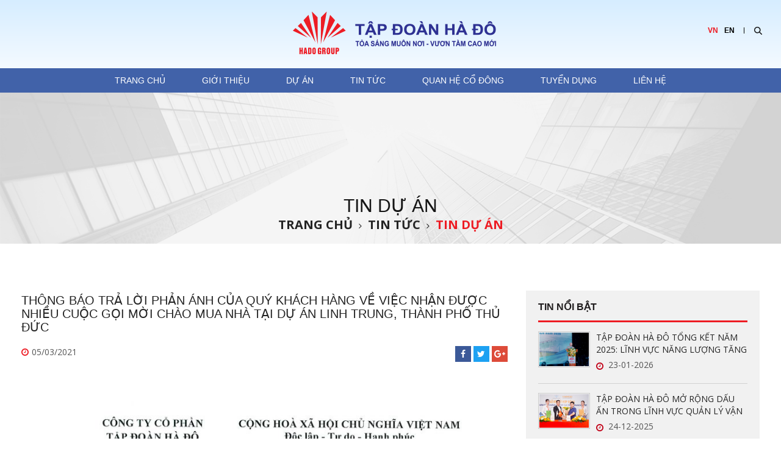

--- FILE ---
content_type: text/html; charset=utf-8
request_url: http://hado.com.vn/thong-bao-tra-loi-phan-anh-cua-quy-khach-hang-ve-viec-nhan-duoc-nhieu-cuoc-goi-moi-chao-mua-nha-tai-du-an-linh-trung-thanh-pho-thu-duc
body_size: 650861
content:

<!DOCTYPE html>
<html lang="en">
<head>
    <title>Thông báo Trả lời phản ánh của Quý Khách hàng về việc nhận được nhiều cuộc gọi mời chào mua nhà tại dự án Linh Trung, thành phố Thủ Đức</title>
    <meta name="description" content="Thông báo Trả lời phản ánh của Quý Khách hàng về việc nhận được nhiều cuộc gọi mời chào mua nhà tại dự án Linh Trung, thành phố Thủ Đức" />
    <meta name="keywords" content="Thông báo Trả lời phản ánh của Quý Khách hàng về việc nhận được nhiều cuộc gọi mời chào mua nhà tại dự án Linh Trung, thành phố Thủ Đức" />
    <meta charset="utf-8">
    <meta http-equiv="X-UA-Compatible" content="IE=edge">
    <meta name="viewport" content="width=device-width, initial-scale=1">
    <meta name="robots" content="noodp,index,follow" />
    <meta name='revisit-after' content='1 days' />
    <meta property="og:image" content="http://hado.com.vn/Uploads/images/news/2021/CVDi%20155%20TB%20tra%20loi%20phan%20anh%20khach%20hang%20ve%20viec%20nhan%20duoc%20nhieu%20cuoc%20goi%20moi%20chao%20mua%20nha%20tai%20DA%20Linh%20Trung.jpg" />
    <meta property="og:image:width" content="200" />
    <meta property="og:image:height" content="200" />
     <meta property="og:image:alt" content="Tập đoàn Hà Đô" />
     <meta property="og:title" content="Thông báo Trả lời phản ánh của Quý Khách hàng về việc nhận được nhiều cuộc gọi mời chào mua nhà tại dự án Linh Trung, thành phố Thủ Đức" />
    <meta property="og:description" content="Thông báo Trả lời phản ánh của Quý Khách hàng về việc nhận được nhiều cuộc gọi mời chào mua nhà tại dự án Linh Trung, thành phố Thủ Đức" />
    <meta property="og:site_name" content="Tập đoàn Hà Đô" />
    <meta property="og:url" content="http://hado.com.vn/thong-bao-tra-loi-phan-anh-cua-quy-khach-hang-ve-viec-nhan-duoc-nhieu-cuoc-goi-moi-chao-mua-nha-tai-du-an-linh-trung-thanh-pho-thu-duc" />
    <meta property="og:type" content="article" />
    <link rel="canonical" href="http://hado.com.vn/thong-bao-tra-loi-phan-anh-cua-quy-khach-hang-ve-viec-nhan-duoc-nhieu-cuoc-goi-moi-chao-mua-nha-tai-du-an-linh-trung-thanh-pho-thu-duc" />
    <link rel="preconnect" href="https://fonts.googleapis.com">
    <link rel="preconnect" href="https://fonts.gstatic.com" crossorigin>
    <link href="https://fonts.googleapis.com/css2?family=Mulish:wght@600..700&family=Open+Sans:wght@300..700&display=swap" rel="stylesheet">

    <style>
    /*loading*/
        .btn-loading,.btn-sending{width:100%;height:100%;position:fixed;top:0;left:0;z-index:10000000;text-align:center;overflow:hidden}.btn-loading,.btn-sending,body.over{overflow:hidden}.btn-loading{background:rgba(255,255,255,1);display:block}.btn-sending{background:rgba(0,0,0,.5);display:none}.btn-sending.show{display:block}@keyframes lds-ellipsis{0%{left:32px;-webkit-transform:scale(0);transform:scale(0)}25%{left:32px;-webkit-transform:scale(1);transform:scale(1)}50%{left:100px}75%{left:168px;-webkit-transform:scale(1);transform:scale(1)}100%{left:168px;-webkit-transform:scale(0);transform:scale(0)}}@-webkit-keyframes lds-ellipsis{0%{left:32px;-webkit-transform:scale(0);transform:scale(0)}25%{left:32px;-webkit-transform:scale(1);transform:scale(1)}50%{left:100px}75%{left:168px;-webkit-transform:scale(1);transform:scale(1)}100%{left:168px;-webkit-transform:scale(0);transform:scale(0)}}.lds-ellipsis{position:relative}.lds-ellipsis div>div,.lds-ellipsis>div{width:40px;height:40px;position:absolute}.lds-ellipsis>div{-webkit-transform:translate(-50%,-50%);transform:translate(-50%,-50%)}.lds-ellipsis div>div{border-radius:50%;background:red;top:100px;left:32px;-webkit-animation:lds-ellipsis 4s cubic-bezier(0,.5,.5,1) infinite forwards;animation:lds-ellipsis 4s cubic-bezier(0,.5,.5,1) infinite forwards}.lds-ellipsis div:nth-child(1) div{-webkit-animation:lds-ellipsis2 4s cubic-bezier(0,.5,.5,1) infinite forwards;animation:lds-ellipsis2 4s cubic-bezier(0,.5,.5,1) infinite forwards;background:#004427}.lds-ellipsis div:nth-child(2) div{-webkit-animation-delay:-2s;animation-delay:-2s;background:#007141}.lds-ellipsis div:nth-child(3) div{-webkit-animation-delay:-1s;animation-delay:-1s;background:#03a560}.lds-ellipsis div:nth-child(4) div{-webkit-animation-delay:0s;animation-delay:0s;background:#017745}.lds-ellipsis div:nth-child(5) div{-webkit-animation:lds-ellipsis3 4s cubic-bezier(0,.5,.5,1) infinite forwards;animation:lds-ellipsis3 4s cubic-bezier(0,.5,.5,1) infinite forwards;background:#004427}.lds-ellipsis{width:200px!important;height:200px!important;-webkit-transform:translate(-100px,-100px) scale(1) translate(100px,100px);transform:translate(-100px,-100px) scale(1) translate(100px,100px);margin:14% auto auto}@-webkit-keyframes lds-facebook_1{0%{top:36px;height:128px}100%,50%{top:60px;height:80px}}@keyframes lds-facebook_2{0%{top:42px;height:116px}100%,50%{top:60px;height:80px}}@-webkit-keyframes lds-facebook_2{0%{top:42px;height:116px}100%,50%{top:60px;height:80px}}@keyframes lds-facebook_3{0%{top:48px;height:104px}100%,50%{top:60px;height:80px}}@-webkit-keyframes lds-facebook_3{0%{top:48px;height:104px}100%,50%{top:60px;height:80px}}.lds-facebook{position:relative}.lds-facebook div{position:absolute;width:30px}.lds-facebook div:nth-child(1){left:35px;background:#28292f;-webkit-animation:lds-facebook_1 1.4s cubic-bezier(0,.5,.5,1) infinite;animation:lds-facebook_1 1.4s cubic-bezier(0,.5,.5,1) infinite;-webkit-animation-delay:-.28s;animation-delay:-.28s}.lds-facebook div:nth-child(2){left:85px;background:#0a0a0a;-webkit-animation:lds-facebook_2 1.4s cubic-bezier(0,.5,.5,1) infinite;animation:lds-facebook_2 1.4s cubic-bezier(0,.5,.5,1) infinite;-webkit-animation-delay:-.14s;animation-delay:-.14s}.lds-facebook div:nth-child(3){left:135px;background:#464141;-webkit-animation:lds-facebook_3 1.4s cubic-bezier(0,.5,.5,1) infinite;animation:lds-facebook_3 1.4s cubic-bezier(0,.5,.5,1) infinite}.lds-facebook{width:51px!important;height:51px!important;-webkit-transform:translate(-25.5px,-25.5px) scale(.255) translate(25.5px,25.5px);transform:translate(-25.5px,-25.5px) scale(.255) translate(25.5px,25.5px);margin:auto}
    /*bootstrap*/
    .label,sub,sup{vertical-align:baseline}hr,img{border:0}body,figure{margin:0}.btn-group>.btn-group,.btn-toolbar .btn,.btn-toolbar .btn-group,.btn-toolbar .input-group,.col-xs-1,.col-xs-10,.col-xs-11,.col-xs-12,.col-xs-2,.col-xs-3,.col-xs-4,.col-xs-5,.col-xs-6,.col-xs-7,.col-xs-8,.col-xs-9,.dropdown-menu{float:left}.navbar-fixed-bottom .navbar-collapse,.navbar-fixed-top .navbar-collapse,.pre-scrollable{max-height:340px}html{font-family:sans-serif;}article,aside,details,figcaption,figure,footer,header,hgroup,main,menu,nav,section,summary{display:block}audio,canvas,progress,video{display:inline-block;vertical-align:baseline}audio:not([controls]){display:none;height:0}[hidden],template{display:none}a{background-color:transparent}a:active,a:hover{outline:0}b,optgroup,strong{font-weight:700}dfn{font-style:italic}h1{margin:.67em 0}mark{color:#000;background:#ff0}sub,sup{position:relative;font-size:75%;line-height:0}sup{top:-.5em}sub{bottom:-.25em}img{vertical-align:middle}svg:not(:root){overflow:hidden}hr{height:0;-webkit-box-sizing:content-box;-moz-box-sizing:content-box;box-sizing:content-box}pre,textarea{overflow:auto}code,kbd,pre,samp{font-size:1em}button,input,optgroup,select,textarea{margin:0;font:inherit;color:inherit}.glyphicon,address{font-style:normal}button{overflow:visible}button,select{text-transform:none}button,html input[type=button],input[type=reset],input[type=submit]{-webkit-appearance:button;cursor:pointer}button[disabled],html input[disabled]{cursor:default}button::-moz-focus-inner,input::-moz-focus-inner{padding:0;border:0}input[type=checkbox],input[type=radio]{-webkit-box-sizing:border-box;-moz-box-sizing:border-box;box-sizing:border-box;padding:0}input[type=number]::-webkit-inner-spin-button,input[type=number]::-webkit-outer-spin-button{height:auto}input[type=search]::-webkit-search-cancel-button,input[type=search]::-webkit-search-decoration{-webkit-appearance:none}table{border-spacing:0;border-collapse:collapse}td,th{padding:0}@media print{blockquote,img,pre,tr{page-break-inside:avoid}*,:after,:before{color:#000!important;text-shadow:none!important;background:0 0!important;-webkit-box-shadow:none!important;box-shadow:none!important}a,a:visited{text-decoration:underline}a[href]:after{content:" (" attr(href) ")"}abbr[title]:after{content:" (" attr(title) ")"}a[href^="javascript:"]:after,a[href^="#"]:after{content:""}blockquote,pre{border:1px solid #999}thead{display:table-header-group}img{max-width:100%!important}h2,h3,p{orphans:3;widows:3}h2,h3{page-break-after:avoid}.navbar{display:none}.btn>.caret,.dropup>.btn>.caret{border-top-color:#000!important}.label{border:1px solid #000}.table{border-collapse:collapse!important}.table td,.table th{background-color:#fff!important}.table-bordered td,.table-bordered th{border:1px solid #ddd!important}}.dropdown-menu,.modal-content{-webkit-background-clip:padding-box}.btn,.btn-danger.active,.btn-danger:active,.btn-default.active,.btn-default:active,.btn-info.active,.btn-info:active,.btn-primary.active,.btn-primary:active,.btn-warning.active,.btn-warning:active,.btn.active,.btn:active,.dropdown-menu>.disabled>a:focus,.dropdown-menu>.disabled>a:hover,.form-control,.navbar-toggle,.open>.dropdown-toggle.btn-danger,.open>.dropdown-toggle.btn-default,.open>.dropdown-toggle.btn-info,.open>.dropdown-toggle.btn-primary,.open>.dropdown-toggle.btn-warning{background-image:none}.img-thumbnail,body{background-color:#fff}@font-face{font-family:'Glyphicons Halflings';src:url(../fonts/glyphicons-halflings-regular.eot);src:url(../fonts/glyphicons-halflings-regular.eot?#iefix) format('embedded-opentype'),url(../fonts/glyphicons-halflings-regular.woff2) format('woff2'),url(../fonts/glyphicons-halflings-regular.woff) format('woff'),url(../fonts/glyphicons-halflings-regular.ttf) format('truetype'),url(../fonts/glyphicons-halflings-regular.svg#glyphicons_halflingsregular) format('svg')}.glyphicon{position:relative;top:1px;display:inline-block;font-family:'Glyphicons Halflings';font-weight:400;line-height:1;-webkit-font-smoothing:antialiased;-moz-osx-font-smoothing:grayscale}.glyphicon-asterisk:before{content:"\002a"}.glyphicon-plus:before{content:"\002b"}.glyphicon-eur:before,.glyphicon-euro:before{content:"\20ac"}.glyphicon-minus:before{content:"\2212"}.glyphicon-cloud:before{content:"\2601"}.glyphicon-envelope:before{content:"\2709"}.glyphicon-pencil:before{content:"\270f"}.glyphicon-glass:before{content:"\e001"}.glyphicon-music:before{content:"\e002"}.glyphicon-search:before{content:"\e003"}.glyphicon-heart:before{content:"\e005"}.glyphicon-star:before{content:"\e006"}.glyphicon-star-empty:before{content:"\e007"}.glyphicon-user:before{content:"\e008"}.glyphicon-film:before{content:"\e009"}.glyphicon-th-large:before{content:"\e010"}.glyphicon-th:before{content:"\e011"}.glyphicon-th-list:before{content:"\e012"}.glyphicon-ok:before{content:"\e013"}.glyphicon-remove:before{content:"\e014"}.glyphicon-zoom-in:before{content:"\e015"}.glyphicon-zoom-out:before{content:"\e016"}.glyphicon-off:before{content:"\e017"}.glyphicon-signal:before{content:"\e018"}.glyphicon-cog:before{content:"\e019"}.glyphicon-trash:before{content:"\e020"}.glyphicon-home:before{content:"\e021"}.glyphicon-file:before{content:"\e022"}.glyphicon-time:before{content:"\e023"}.glyphicon-road:before{content:"\e024"}.glyphicon-download-alt:before{content:"\e025"}.glyphicon-download:before{content:"\e026"}.glyphicon-upload:before{content:"\e027"}.glyphicon-inbox:before{content:"\e028"}.glyphicon-play-circle:before{content:"\e029"}.glyphicon-repeat:before{content:"\e030"}.glyphicon-refresh:before{content:"\e031"}.glyphicon-list-alt:before{content:"\e032"}.glyphicon-lock:before{content:"\e033"}.glyphicon-flag:before{content:"\e034"}.glyphicon-headphones:before{content:"\e035"}.glyphicon-volume-off:before{content:"\e036"}.glyphicon-volume-down:before{content:"\e037"}.glyphicon-volume-up:before{content:"\e038"}.glyphicon-qrcode:before{content:"\e039"}.glyphicon-barcode:before{content:"\e040"}.glyphicon-tag:before{content:"\e041"}.glyphicon-tags:before{content:"\e042"}.glyphicon-book:before{content:"\e043"}.glyphicon-bookmark:before{content:"\e044"}.glyphicon-print:before{content:"\e045"}.glyphicon-camera:before{content:"\e046"}.glyphicon-font:before{content:"\e047"}.glyphicon-bold:before{content:"\e048"}.glyphicon-italic:before{content:"\e049"}.glyphicon-text-height:before{content:"\e050"}.glyphicon-text-width:before{content:"\e051"}.glyphicon-align-left:before{content:"\e052"}.glyphicon-align-center:before{content:"\e053"}.glyphicon-align-right:before{content:"\e054"}.glyphicon-align-justify:before{content:"\e055"}.glyphicon-list:before{content:"\e056"}.glyphicon-indent-left:before{content:"\e057"}.glyphicon-indent-right:before{content:"\e058"}.glyphicon-facetime-video:before{content:"\e059"}.glyphicon-picture:before{content:"\e060"}.glyphicon-map-marker:before{content:"\e062"}.glyphicon-adjust:before{content:"\e063"}.glyphicon-tint:before{content:"\e064"}.glyphicon-edit:before{content:"\e065"}.glyphicon-share:before{content:"\e066"}.glyphicon-check:before{content:"\e067"}.glyphicon-move:before{content:"\e068"}.glyphicon-step-backward:before{content:"\e069"}.glyphicon-fast-backward:before{content:"\e070"}.glyphicon-backward:before{content:"\e071"}.glyphicon-play:before{content:"\e072"}.glyphicon-pause:before{content:"\e073"}.glyphicon-stop:before{content:"\e074"}.glyphicon-forward:before{content:"\e075"}.glyphicon-fast-forward:before{content:"\e076"}.glyphicon-step-forward:before{content:"\e077"}.glyphicon-eject:before{content:"\e078"}.glyphicon-chevron-left:before{content:"\e079"}.glyphicon-chevron-right:before{content:"\e080"}.glyphicon-plus-sign:before{content:"\e081"}.glyphicon-minus-sign:before{content:"\e082"}.glyphicon-remove-sign:before{content:"\e083"}.glyphicon-ok-sign:before{content:"\e084"}.glyphicon-question-sign:before{content:"\e085"}.glyphicon-info-sign:before{content:"\e086"}.glyphicon-screenshot:before{content:"\e087"}.glyphicon-remove-circle:before{content:"\e088"}.glyphicon-ok-circle:before{content:"\e089"}.glyphicon-ban-circle:before{content:"\e090"}.glyphicon-arrow-left:before{content:"\e091"}.glyphicon-arrow-right:before{content:"\e092"}.glyphicon-arrow-up:before{content:"\e093"}.glyphicon-arrow-down:before{content:"\e094"}.glyphicon-share-alt:before{content:"\e095"}.glyphicon-resize-full:before{content:"\e096"}.glyphicon-resize-small:before{content:"\e097"}.glyphicon-exclamation-sign:before{content:"\e101"}.glyphicon-gift:before{content:"\e102"}.glyphicon-leaf:before{content:"\e103"}.glyphicon-fire:before{content:"\e104"}.glyphicon-eye-open:before{content:"\e105"}.glyphicon-eye-close:before{content:"\e106"}.glyphicon-warning-sign:before{content:"\e107"}.glyphicon-plane:before{content:"\e108"}.glyphicon-calendar:before{content:"\e109"}.glyphicon-random:before{content:"\e110"}.glyphicon-comment:before{content:"\e111"}.glyphicon-magnet:before{content:"\e112"}.glyphicon-chevron-up:before{content:"\e113"}.glyphicon-chevron-down:before{content:"\e114"}.glyphicon-retweet:before{content:"\e115"}.glyphicon-shopping-cart:before{content:"\e116"}.glyphicon-folder-close:before{content:"\e117"}.glyphicon-folder-open:before{content:"\e118"}.glyphicon-resize-vertical:before{content:"\e119"}.glyphicon-resize-horizontal:before{content:"\e120"}.glyphicon-hdd:before{content:"\e121"}.glyphicon-bullhorn:before{content:"\e122"}.glyphicon-bell:before{content:"\e123"}.glyphicon-certificate:before{content:"\e124"}.glyphicon-thumbs-up:before{content:"\e125"}.glyphicon-thumbs-down:before{content:"\e126"}.glyphicon-hand-right:before{content:"\e127"}.glyphicon-hand-left:before{content:"\e128"}.glyphicon-hand-up:before{content:"\e129"}.glyphicon-hand-down:before{content:"\e130"}.glyphicon-circle-arrow-right:before{content:"\e131"}.glyphicon-circle-arrow-left:before{content:"\e132"}.glyphicon-circle-arrow-up:before{content:"\e133"}.glyphicon-circle-arrow-down:before{content:"\e134"}.glyphicon-globe:before{content:"\e135"}.glyphicon-wrench:before{content:"\e136"}.glyphicon-tasks:before{content:"\e137"}.glyphicon-filter:before{content:"\e138"}.glyphicon-briefcase:before{content:"\e139"}.glyphicon-fullscreen:before{content:"\e140"}.glyphicon-dashboard:before{content:"\e141"}.glyphicon-paperclip:before{content:"\e142"}.glyphicon-heart-empty:before{content:"\e143"}.glyphicon-link:before{content:"\e144"}.glyphicon-phone:before{content:"\e145"}.glyphicon-pushpin:before{content:"\e146"}.glyphicon-usd:before{content:"\e148"}.glyphicon-gbp:before{content:"\e149"}.glyphicon-sort:before{content:"\e150"}.glyphicon-sort-by-alphabet:before{content:"\e151"}.glyphicon-sort-by-alphabet-alt:before{content:"\e152"}.glyphicon-sort-by-order:before{content:"\e153"}.glyphicon-sort-by-order-alt:before{content:"\e154"}.glyphicon-sort-by-attributes:before{content:"\e155"}.glyphicon-sort-by-attributes-alt:before{content:"\e156"}.glyphicon-unchecked:before{content:"\e157"}.glyphicon-expand:before{content:"\e158"}.glyphicon-collapse-down:before{content:"\e159"}.glyphicon-collapse-up:before{content:"\e160"}.glyphicon-log-in:before{content:"\e161"}.glyphicon-flash:before{content:"\e162"}.glyphicon-log-out:before{content:"\e163"}.glyphicon-new-window:before{content:"\e164"}.glyphicon-record:before{content:"\e165"}.glyphicon-save:before{content:"\e166"}.glyphicon-open:before{content:"\e167"}.glyphicon-saved:before{content:"\e168"}.glyphicon-import:before{content:"\e169"}.glyphicon-export:before{content:"\e170"}.glyphicon-send:before{content:"\e171"}.glyphicon-floppy-disk:before{content:"\e172"}.glyphicon-floppy-saved:before{content:"\e173"}.glyphicon-floppy-remove:before{content:"\e174"}.glyphicon-floppy-save:before{content:"\e175"}.glyphicon-floppy-open:before{content:"\e176"}.glyphicon-credit-card:before{content:"\e177"}.glyphicon-transfer:before{content:"\e178"}.glyphicon-cutlery:before{content:"\e179"}.glyphicon-header:before{content:"\e180"}.glyphicon-compressed:before{content:"\e181"}.glyphicon-earphone:before{content:"\e182"}.glyphicon-phone-alt:before{content:"\e183"}.glyphicon-tower:before{content:"\e184"}.glyphicon-stats:before{content:"\e185"}.glyphicon-sd-video:before{content:"\e186"}.glyphicon-hd-video:before{content:"\e187"}.glyphicon-subtitles:before{content:"\e188"}.glyphicon-sound-stereo:before{content:"\e189"}.glyphicon-sound-dolby:before{content:"\e190"}.glyphicon-sound-5-1:before{content:"\e191"}.glyphicon-sound-6-1:before{content:"\e192"}.glyphicon-sound-7-1:before{content:"\e193"}.glyphicon-copyright-mark:before{content:"\e194"}.glyphicon-registration-mark:before{content:"\e195"}.glyphicon-cloud-download:before{content:"\e197"}.glyphicon-cloud-upload:before{content:"\e198"}.glyphicon-tree-conifer:before{content:"\e199"}.glyphicon-tree-deciduous:before{content:"\e200"}.glyphicon-cd:before{content:"\e201"}.glyphicon-save-file:before{content:"\e202"}.glyphicon-open-file:before{content:"\e203"}.glyphicon-level-up:before{content:"\e204"}.glyphicon-copy:before{content:"\e205"}.glyphicon-paste:before{content:"\e206"}.glyphicon-alert:before{content:"\e209"}.glyphicon-equalizer:before{content:"\e210"}.glyphicon-king:before{content:"\e211"}.glyphicon-queen:before{content:"\e212"}.glyphicon-pawn:before{content:"\e213"}.glyphicon-bishop:before{content:"\e214"}.glyphicon-knight:before{content:"\e215"}.glyphicon-baby-formula:before{content:"\e216"}.glyphicon-tent:before{content:"\26fa"}.glyphicon-blackboard:before{content:"\e218"}.glyphicon-bed:before{content:"\e219"}.glyphicon-apple:before{content:"\f8ff"}.glyphicon-erase:before{content:"\e221"}.glyphicon-hourglass:before{content:"\231b"}.glyphicon-lamp:before{content:"\e223"}.glyphicon-duplicate:before{content:"\e224"}.glyphicon-piggy-bank:before{content:"\e225"}.glyphicon-scissors:before{content:"\e226"}.glyphicon-bitcoin:before,.glyphicon-btc:before,.glyphicon-xbt:before{content:"\e227"}.glyphicon-jpy:before,.glyphicon-yen:before{content:"\00a5"}.glyphicon-rub:before,.glyphicon-ruble:before{content:"\20bd"}.glyphicon-scale:before{content:"\e230"}.glyphicon-ice-lolly:before{content:"\e231"}.glyphicon-ice-lolly-tasted:before{content:"\e232"}.glyphicon-education:before{content:"\e233"}.glyphicon-option-horizontal:before{content:"\e234"}.glyphicon-option-vertical:before{content:"\e235"}.glyphicon-menu-hamburger:before{content:"\e236"}.glyphicon-modal-window:before{content:"\e237"}.glyphicon-oil:before{content:"\e238"}.glyphicon-grain:before{content:"\e239"}.glyphicon-sunglasses:before{content:"\e240"}.glyphicon-text-size:before{content:"\e241"}.glyphicon-text-color:before{content:"\e242"}.glyphicon-text-background:before{content:"\e243"}.glyphicon-object-align-top:before{content:"\e244"}.glyphicon-object-align-bottom:before{content:"\e245"}.glyphicon-object-align-horizontal:before{content:"\e246"}.glyphicon-object-align-left:before{content:"\e247"}.glyphicon-object-align-vertical:before{content:"\e248"}.glyphicon-object-align-right:before{content:"\e249"}.glyphicon-triangle-right:before{content:"\e250"}.glyphicon-triangle-left:before{content:"\e251"}.glyphicon-triangle-bottom:before{content:"\e252"}.glyphicon-triangle-top:before{content:"\e253"}.glyphicon-console:before{content:"\e254"}.glyphicon-superscript:before{content:"\e255"}.glyphicon-subscript:before{content:"\e256"}.glyphicon-menu-left:before{content:"\e257"}.glyphicon-menu-right:before{content:"\e258"}.glyphicon-menu-down:before{content:"\e259"}.glyphicon-menu-up:before{content:"\e260"}*,:after,:before{-webkit-box-sizing:border-box;-moz-box-sizing:border-box;box-sizing:border-box}html{font-size:10px;}body{font-family:"Helvetica Neue",Helvetica,Arial,sans-serif;font-size:14px;line-height:1.42857143;color:#333}button,input,select,textarea{font-family:inherit;font-size:inherit;line-height:inherit}a{color:#337ab7;text-decoration:none}a:focus,a:hover{color:#23527c;text-decoration:underline}a:focus{outline:dotted thin;outline:-webkit-focus-ring-color auto 5px;outline-offset:-2px}.carousel-inner>.item>a>img,.carousel-inner>.item>img,.img-responsive,.thumbnail a>img,.thumbnail>img{display:block;max-width:100%;height:auto}.img-rounded{border-radius:6px}.img-thumbnail{display:inline-block;max-width:100%;height:auto;padding:4px;line-height:1.42857143;border:1px solid #ddd;border-radius:4px;-webkit-transition:all .2s ease-in-out;-o-transition:all .2s ease-in-out;transition:all .2s ease-in-out}.img-circle{border-radius:50%}hr{margin-top:20px;margin-bottom:20px;border-top:1px solid #eee}.sr-only{position:absolute;width:1px;height:1px;padding:0;margin:-1px;overflow:hidden;clip:rect(0,0,0,0);border:0}.sr-only-focusable:active,.sr-only-focusable:focus{position:static;width:auto;height:auto;margin:0;overflow:visible;clip:auto}[role=button]{cursor:pointer}.h1,.h2,.h3,.h4,.h5,.h6,h1,h2,h3,h4,h5,h6{font-family:inherit;font-weight:500;line-height:1.1;color:inherit}.h1 .small,.h1 small,.h2 .small,.h2 small,.h3 .small,.h3 small,.h4 .small,.h4 small,.h5 .small,.h5 small,.h6 .small,.h6 small,h1 .small,h1 small,h2 .small,h2 small,h3 .small,h3 small,h4 .small,h4 small,h5 .small,h5 small,h6 .small,h6 small{font-weight:400;line-height:1;color:#777}.h1,.h2,.h3,h1,h2,h3{margin-top:20px;margin-bottom:10px}.h1 .small,.h1 small,.h2 .small,.h2 small,.h3 .small,.h3 small,h1 .small,h1 small,h2 .small,h2 small,h3 .small,h3 small{font-size:65%}.h4,.h5,.h6,h4,h5,h6{margin-top:10px;margin-bottom:10px}.h4 .small,.h4 small,.h5 .small,.h5 small,.h6 .small,.h6 small,h4 .small,h4 small,h5 .small,h5 small,h6 .small,h6 small{font-size:75%}.h1,h1{font-size:36px}.h2,h2{font-size:30px}.h3,h3{font-size:24px}.h4,h4{font-size:18px}.h5,h5{font-size:14px}.h6,h6{font-size:12px}p{margin:0 0 10px}.lead{margin-bottom:20px;font-size:16px;font-weight:300;line-height:1.4}dt,kbd kbd,label{font-weight:700}address,blockquote .small,blockquote footer,blockquote small,dd,dt,pre{line-height:1.42857143}@media (min-width:768px){.lead{font-size:21px}}.small,small{font-size:85%}.mark,mark{padding:.2em;background-color:#fcf8e3}.list-inline,.list-unstyled{padding-left:0;list-style:none}.text-left{text-align:left}.text-right{text-align:right}.text-center{text-align:center}.text-justify{text-align:justify}.text-nowrap{white-space:nowrap}.text-lowercase{text-transform:lowercase}.text-uppercase{text-transform:uppercase}.text-capitalize{text-transform:capitalize}.text-muted{color:#777}.text-primary{color:#337ab7}a.text-primary:focus,a.text-primary:hover{color:#286090}.text-success{color:#3c763d}a.text-success:focus,a.text-success:hover{color:#2b542c}.text-info{color:#31708f}a.text-info:focus,a.text-info:hover{color:#245269}.text-warning{color:#8a6d3b}a.text-warning:focus,a.text-warning:hover{color:#66512c}.text-danger{color:#a94442}a.text-danger:focus,a.text-danger:hover{color:#843534}.bg-primary{color:#fff;background-color:#337ab7}a.bg-primary:focus,a.bg-primary:hover{background-color:#286090}.bg-success{background-color:#dff0d8}a.bg-success:focus,a.bg-success:hover{background-color:#c1e2b3}.bg-info{background-color:#d9edf7}a.bg-info:focus,a.bg-info:hover{background-color:#afd9ee}.bg-warning{background-color:#fcf8e3}a.bg-warning:focus,a.bg-warning:hover{background-color:#f7ecb5}.bg-danger{background-color:#f2dede}a.bg-danger:focus,a.bg-danger:hover{background-color:#e4b9b9}pre code,table{background-color:transparent}.page-header{padding-bottom:9px;margin:40px 0 20px;border-bottom:1px solid #eee}dl,ol,ul{margin-top:0}blockquote ol:last-child,blockquote p:last-child,blockquote ul:last-child,ol ol,ol ul,ul ol,ul ul{margin-bottom:0}address,dl{margin-bottom:20px}ol,ul{margin-bottom:10px}.list-inline{margin-left:-5px}.list-inline>li{display:inline-block;padding-right:5px;padding-left:5px}dd{margin-left:0}@media (min-width:768px){.dl-horizontal dt{float:left;width:160px;overflow:hidden;clear:left;text-align:right;text-overflow:ellipsis;white-space:nowrap}.dl-horizontal dd{margin-left:180px}.container{width:750px}}abbr[data-original-title],abbr[title]{cursor:help;border-bottom:1px dotted #777}.initialism{font-size:90%;text-transform:uppercase}blockquote{padding:10px 20px;margin:0 0 20px;font-size:17.5px;border-left:5px solid #eee}blockquote .small,blockquote footer,blockquote small{display:block;font-size:80%;color:#777}legend,pre{display:block;color:#333}blockquote .small:before,blockquote footer:before,blockquote small:before{content:'\2014 \00A0'}.blockquote-reverse,blockquote.pull-right{padding-right:15px;padding-left:0;text-align:right;border-right:5px solid #eee;border-left:0}code,kbd{padding:2px 4px;font-size:90%}caption,th{text-align:left}.blockquote-reverse .small:before,.blockquote-reverse footer:before,.blockquote-reverse small:before,blockquote.pull-right .small:before,blockquote.pull-right footer:before,blockquote.pull-right small:before{content:''}.blockquote-reverse .small:after,.blockquote-reverse footer:after,.blockquote-reverse small:after,blockquote.pull-right .small:after,blockquote.pull-right footer:after,blockquote.pull-right small:after{content:'\00A0 \2014'}code,kbd,pre,samp{font-family:Menlo,Monaco,Consolas,"Courier New",monospace}code{color:#c7254e;background-color:#f9f2f4;border-radius:4px}kbd{color:#fff;background-color:#333;border-radius:3px;-webkit-box-shadow:inset 0 -1px 0 rgba(0,0,0,.25);box-shadow:inset 0 -1px 0 rgba(0,0,0,.25)}kbd kbd{padding:0;font-size:100%;-webkit-box-shadow:none;box-shadow:none}pre{padding:9.5px;margin:0 0 10px;font-size:13px;word-break:break-all;word-wrap:break-word;background-color:#f5f5f5;border:1px solid #ccc;border-radius:4px}.container,.container-fluid{margin-right:auto;margin-left:auto}pre code{padding:0;font-size:inherit;color:inherit;white-space:pre-wrap;border-radius:0}.container,.container-fluid{padding-right:15px;padding-left:15px}.pre-scrollable{overflow-y:scroll}@media (min-width:992px){.container{width:970px}}@media (min-width:1200px){.container{width:1170px}}.row{margin-right:-15px;margin-left:-15px}.col-lg-1,.col-lg-10,.col-lg-11,.col-lg-12,.col-lg-2,.col-lg-3,.col-lg-4,.col-lg-5,.col-lg-6,.col-lg-7,.col-lg-8,.col-lg-9,.col-md-1,.col-md-10,.col-md-11,.col-md-12,.col-md-2,.col-md-3,.col-md-4,.col-md-5,.col-md-6,.col-md-7,.col-md-8,.col-md-9,.col-sm-1,.col-sm-10,.col-sm-11,.col-sm-12,.col-sm-2,.col-sm-3,.col-sm-4,.col-sm-5,.col-sm-6,.col-sm-7,.col-sm-8,.col-sm-9,.col-xs-1,.col-xs-10,.col-xs-11,.col-xs-12,.col-xs-2,.col-xs-3,.col-xs-4,.col-xs-5,.col-xs-6,.col-xs-7,.col-xs-8,.col-xs-9{min-height:1px;padding-right:15px;padding-left:15px}.col-xs-12{width:100%}.col-xs-11{width:91.66666667%}.col-xs-10{width:83.33333333%}.col-xs-9{width:75%}.col-xs-8{width:66.66666667%}.col-xs-7{width:58.33333333%}.col-xs-6{width:50%}.col-xs-5{width:41.66666667%}.col-xs-4{width:33.33333333%}.col-xs-3{width:25%}.col-xs-2{width:16.66666667%}.col-xs-1{width:8.33333333%}.col-xs-pull-12{right:100%}.col-xs-pull-11{right:91.66666667%}.col-xs-pull-10{right:83.33333333%}.col-xs-pull-9{right:75%}.col-xs-pull-8{right:66.66666667%}.col-xs-pull-7{right:58.33333333%}.col-xs-pull-6{right:50%}.col-xs-pull-5{right:41.66666667%}.col-xs-pull-4{right:33.33333333%}.col-xs-pull-3{right:25%}.col-xs-pull-2{right:16.66666667%}.col-xs-pull-1{right:8.33333333%}.col-xs-pull-0{right:auto}.col-xs-push-12{left:100%}.col-xs-push-11{left:91.66666667%}.col-xs-push-10{left:83.33333333%}.col-xs-push-9{left:75%}.col-xs-push-8{left:66.66666667%}.col-xs-push-7{left:58.33333333%}.col-xs-push-6{left:50%}.col-xs-push-5{left:41.66666667%}.col-xs-push-4{left:33.33333333%}.col-xs-push-3{left:25%}.col-xs-push-2{left:16.66666667%}.col-xs-push-1{left:8.33333333%}.col-xs-push-0{left:auto}.col-xs-offset-12{margin-left:100%}.col-xs-offset-11{margin-left:91.66666667%}.col-xs-offset-10{margin-left:83.33333333%}.col-xs-offset-9{margin-left:75%}.col-xs-offset-8{margin-left:66.66666667%}.col-xs-offset-7{margin-left:58.33333333%}.col-xs-offset-6{margin-left:50%}.col-xs-offset-5{margin-left:41.66666667%}.col-xs-offset-4{margin-left:33.33333333%}.col-xs-offset-3{margin-left:25%}.col-xs-offset-2{margin-left:16.66666667%}.col-xs-offset-1{margin-left:8.33333333%}.col-xs-offset-0{margin-left:0}@media (min-width:768px){.col-sm-1,.col-sm-10,.col-sm-11,.col-sm-12,.col-sm-2,.col-sm-3,.col-sm-4,.col-sm-5,.col-sm-6,.col-sm-7,.col-sm-8,.col-sm-9{float:left}.col-sm-12{width:100%}.col-sm-11{width:91.66666667%}.col-sm-10{width:83.33333333%}.col-sm-9{width:75%}.col-sm-8{width:66.66666667%}.col-sm-7{width:58.33333333%}.col-sm-6{width:50%}.col-sm-5{width:41.66666667%}.col-sm-4{width:33.33333333%}.col-sm-3{width:25%}.col-sm-2{width:16.66666667%}.col-sm-1{width:8.33333333%}.col-sm-pull-12{right:100%}.col-sm-pull-11{right:91.66666667%}.col-sm-pull-10{right:83.33333333%}.col-sm-pull-9{right:75%}.col-sm-pull-8{right:66.66666667%}.col-sm-pull-7{right:58.33333333%}.col-sm-pull-6{right:50%}.col-sm-pull-5{right:41.66666667%}.col-sm-pull-4{right:33.33333333%}.col-sm-pull-3{right:25%}.col-sm-pull-2{right:16.66666667%}.col-sm-pull-1{right:8.33333333%}.col-sm-pull-0{right:auto}.col-sm-push-12{left:100%}.col-sm-push-11{left:91.66666667%}.col-sm-push-10{left:83.33333333%}.col-sm-push-9{left:75%}.col-sm-push-8{left:66.66666667%}.col-sm-push-7{left:58.33333333%}.col-sm-push-6{left:50%}.col-sm-push-5{left:41.66666667%}.col-sm-push-4{left:33.33333333%}.col-sm-push-3{left:25%}.col-sm-push-2{left:16.66666667%}.col-sm-push-1{left:8.33333333%}.col-sm-push-0{left:auto}.col-sm-offset-12{margin-left:100%}.col-sm-offset-11{margin-left:91.66666667%}.col-sm-offset-10{margin-left:83.33333333%}.col-sm-offset-9{margin-left:75%}.col-sm-offset-8{margin-left:66.66666667%}.col-sm-offset-7{margin-left:58.33333333%}.col-sm-offset-6{margin-left:50%}.col-sm-offset-5{margin-left:41.66666667%}.col-sm-offset-4{margin-left:33.33333333%}.col-sm-offset-3{margin-left:25%}.col-sm-offset-2{margin-left:16.66666667%}.col-sm-offset-1{margin-left:8.33333333%}.col-sm-offset-0{margin-left:0}}@media (min-width:992px){.col-md-1,.col-md-10,.col-md-11,.col-md-12,.col-md-2,.col-md-3,.col-md-4,.col-md-5,.col-md-6,.col-md-7,.col-md-8,.col-md-9{float:left}.col-md-12{width:100%}.col-md-11{width:91.66666667%}.col-md-10{width:83.33333333%}.col-md-9{width:75%}.col-md-8{width:66.66666667%}.col-md-7{width:58.33333333%}.col-md-6{width:50%}.col-md-5{width:41.66666667%}.col-md-4{width:33.33333333%}.col-md-3{width:25%}.col-md-2{width:16.66666667%}.col-md-1{width:8.33333333%}.col-md-pull-12{right:100%}.col-md-pull-11{right:91.66666667%}.col-md-pull-10{right:83.33333333%}.col-md-pull-9{right:75%}.col-md-pull-8{right:66.66666667%}.col-md-pull-7{right:58.33333333%}.col-md-pull-6{right:50%}.col-md-pull-5{right:41.66666667%}.col-md-pull-4{right:33.33333333%}.col-md-pull-3{right:25%}.col-md-pull-2{right:16.66666667%}.col-md-pull-1{right:8.33333333%}.col-md-pull-0{right:auto}.col-md-push-12{left:100%}.col-md-push-11{left:91.66666667%}.col-md-push-10{left:83.33333333%}.col-md-push-9{left:75%}.col-md-push-8{left:66.66666667%}.col-md-push-7{left:58.33333333%}.col-md-push-6{left:50%}.col-md-push-5{left:41.66666667%}.col-md-push-4{left:33.33333333%}.col-md-push-3{left:25%}.col-md-push-2{left:16.66666667%}.col-md-push-1{left:8.33333333%}.col-md-push-0{left:auto}.col-md-offset-12{margin-left:100%}.col-md-offset-11{margin-left:91.66666667%}.col-md-offset-10{margin-left:83.33333333%}.col-md-offset-9{margin-left:75%}.col-md-offset-8{margin-left:66.66666667%}.col-md-offset-7{margin-left:58.33333333%}.col-md-offset-6{margin-left:50%}.col-md-offset-5{margin-left:41.66666667%}.col-md-offset-4{margin-left:33.33333333%}.col-md-offset-3{margin-left:25%}.col-md-offset-2{margin-left:16.66666667%}.col-md-offset-1{margin-left:8.33333333%}.col-md-offset-0{margin-left:0}}@media (min-width:1200px){.col-lg-1,.col-lg-10,.col-lg-11,.col-lg-12,.col-lg-2,.col-lg-3,.col-lg-4,.col-lg-5,.col-lg-6,.col-lg-7,.col-lg-8,.col-lg-9{float:left}.col-lg-12{width:100%}.col-lg-11{width:91.66666667%}.col-lg-10{width:83.33333333%}.col-lg-9{width:75%}.col-lg-8{width:66.66666667%}.col-lg-7{width:58.33333333%}.col-lg-6{width:50%}.col-lg-5{width:41.66666667%}.col-lg-4{width:33.33333333%}.col-lg-3{width:25%}.col-lg-2{width:16.66666667%}.col-lg-1{width:8.33333333%}.col-lg-pull-12{right:100%}.col-lg-pull-11{right:91.66666667%}.col-lg-pull-10{right:83.33333333%}.col-lg-pull-9{right:75%}.col-lg-pull-8{right:66.66666667%}.col-lg-pull-7{right:58.33333333%}.col-lg-pull-6{right:50%}.col-lg-pull-5{right:41.66666667%}.col-lg-pull-4{right:33.33333333%}.col-lg-pull-3{right:25%}.col-lg-pull-2{right:16.66666667%}.col-lg-pull-1{right:8.33333333%}.col-lg-pull-0{right:auto}.col-lg-push-12{left:100%}.col-lg-push-11{left:91.66666667%}.col-lg-push-10{left:83.33333333%}.col-lg-push-9{left:75%}.col-lg-push-8{left:66.66666667%}.col-lg-push-7{left:58.33333333%}.col-lg-push-6{left:50%}.col-lg-push-5{left:41.66666667%}.col-lg-push-4{left:33.33333333%}.col-lg-push-3{left:25%}.col-lg-push-2{left:16.66666667%}.col-lg-push-1{left:8.33333333%}.col-lg-push-0{left:auto}.col-lg-offset-12{margin-left:100%}.col-lg-offset-11{margin-left:91.66666667%}.col-lg-offset-10{margin-left:83.33333333%}.col-lg-offset-9{margin-left:75%}.col-lg-offset-8{margin-left:66.66666667%}.col-lg-offset-7{margin-left:58.33333333%}.col-lg-offset-6{margin-left:50%}.col-lg-offset-5{margin-left:41.66666667%}.col-lg-offset-4{margin-left:33.33333333%}.col-lg-offset-3{margin-left:25%}.col-lg-offset-2{margin-left:16.66666667%}.col-lg-offset-1{margin-left:8.33333333%}.col-lg-offset-0{margin-left:0}}caption{padding-top:8px;padding-bottom:8px;color:#777}.table{width:100%;max-width:100%;margin-bottom:20px}.table>tbody>tr>td,.table>tbody>tr>th,.table>tfoot>tr>td,.table>tfoot>tr>th,.table>thead>tr>td,.table>thead>tr>th{padding:8px;line-height:1.42857143;vertical-align:top;border-top:1px solid #ddd}.table>thead>tr>th{vertical-align:bottom;border-bottom:2px solid #ddd}.table>caption+thead>tr:first-child>td,.table>caption+thead>tr:first-child>th,.table>colgroup+thead>tr:first-child>td,.table>colgroup+thead>tr:first-child>th,.table>thead:first-child>tr:first-child>td,.table>thead:first-child>tr:first-child>th{border-top:0}.table>tbody+tbody{border-top:2px solid #ddd}.table .table{background-color:#fff}.table-condensed>tbody>tr>td,.table-condensed>tbody>tr>th,.table-condensed>tfoot>tr>td,.table-condensed>tfoot>tr>th,.table-condensed>thead>tr>td,.table-condensed>thead>tr>th{padding:5px}.table-bordered,.table-bordered>tbody>tr>td,.table-bordered>tbody>tr>th,.table-bordered>tfoot>tr>td,.table-bordered>tfoot>tr>th,.table-bordered>thead>tr>td,.table-bordered>thead>tr>th{border:1px solid #ddd}.table-bordered>thead>tr>td,.table-bordered>thead>tr>th{border-bottom-width:2px}.table-striped>tbody>tr:nth-of-type(odd){background-color:#f9f9f9}.table-hover>tbody>tr:hover,.table>tbody>tr.active>td,.table>tbody>tr.active>th,.table>tbody>tr>td.active,.table>tbody>tr>th.active,.table>tfoot>tr.active>td,.table>tfoot>tr.active>th,.table>tfoot>tr>td.active,.table>tfoot>tr>th.active,.table>thead>tr.active>td,.table>thead>tr.active>th,.table>thead>tr>td.active,.table>thead>tr>th.active{background-color:#f5f5f5}table col[class*=col-]{position:static;display:table-column;float:none}table td[class*=col-],table th[class*=col-]{position:static;display:table-cell;float:none}.table-hover>tbody>tr.active:hover>td,.table-hover>tbody>tr.active:hover>th,.table-hover>tbody>tr:hover>.active,.table-hover>tbody>tr>td.active:hover,.table-hover>tbody>tr>th.active:hover{background-color:#e8e8e8}.table>tbody>tr.success>td,.table>tbody>tr.success>th,.table>tbody>tr>td.success,.table>tbody>tr>th.success,.table>tfoot>tr.success>td,.table>tfoot>tr.success>th,.table>tfoot>tr>td.success,.table>tfoot>tr>th.success,.table>thead>tr.success>td,.table>thead>tr.success>th,.table>thead>tr>td.success,.table>thead>tr>th.success{background-color:#dff0d8}.table-hover>tbody>tr.success:hover>td,.table-hover>tbody>tr.success:hover>th,.table-hover>tbody>tr:hover>.success,.table-hover>tbody>tr>td.success:hover,.table-hover>tbody>tr>th.success:hover{background-color:#d0e9c6}.table>tbody>tr.info>td,.table>tbody>tr.info>th,.table>tbody>tr>td.info,.table>tbody>tr>th.info,.table>tfoot>tr.info>td,.table>tfoot>tr.info>th,.table>tfoot>tr>td.info,.table>tfoot>tr>th.info,.table>thead>tr.info>td,.table>thead>tr.info>th,.table>thead>tr>td.info,.table>thead>tr>th.info{background-color:#d9edf7}.table-hover>tbody>tr.info:hover>td,.table-hover>tbody>tr.info:hover>th,.table-hover>tbody>tr:hover>.info,.table-hover>tbody>tr>td.info:hover,.table-hover>tbody>tr>th.info:hover{background-color:#c4e3f3}.table>tbody>tr.warning>td,.table>tbody>tr.warning>th,.table>tbody>tr>td.warning,.table>tbody>tr>th.warning,.table>tfoot>tr.warning>td,.table>tfoot>tr.warning>th,.table>tfoot>tr>td.warning,.table>tfoot>tr>th.warning,.table>thead>tr.warning>td,.table>thead>tr.warning>th,.table>thead>tr>td.warning,.table>thead>tr>th.warning{background-color:#fcf8e3}.table-hover>tbody>tr.warning:hover>td,.table-hover>tbody>tr.warning:hover>th,.table-hover>tbody>tr:hover>.warning,.table-hover>tbody>tr>td.warning:hover,.table-hover>tbody>tr>th.warning:hover{background-color:#faf2cc}.table>tbody>tr.danger>td,.table>tbody>tr.danger>th,.table>tbody>tr>td.danger,.table>tbody>tr>th.danger,.table>tfoot>tr.danger>td,.table>tfoot>tr.danger>th,.table>tfoot>tr>td.danger,.table>tfoot>tr>th.danger,.table>thead>tr.danger>td,.table>thead>tr.danger>th,.table>thead>tr>td.danger,.table>thead>tr>th.danger{background-color:#f2dede}.table-hover>tbody>tr.danger:hover>td,.table-hover>tbody>tr.danger:hover>th,.table-hover>tbody>tr:hover>.danger,.table-hover>tbody>tr>td.danger:hover,.table-hover>tbody>tr>th.danger:hover{background-color:#ebcccc}.table-responsive{min-height:.01%;overflow-x:auto}@media screen and (max-width:767px){.table-responsive{width:100%;margin-bottom:15px;overflow-y:hidden;-ms-overflow-style:-ms-autohiding-scrollbar;border:1px solid #ddd}.table-responsive>.table{margin-bottom:0}.table-responsive>.table>tbody>tr>td,.table-responsive>.table>tbody>tr>th,.table-responsive>.table>tfoot>tr>td,.table-responsive>.table>tfoot>tr>th,.table-responsive>.table>thead>tr>td,.table-responsive>.table>thead>tr>th{white-space:nowrap}.table-responsive>.table-bordered{border:0}.table-responsive>.table-bordered>tbody>tr>td:first-child,.table-responsive>.table-bordered>tbody>tr>th:first-child,.table-responsive>.table-bordered>tfoot>tr>td:first-child,.table-responsive>.table-bordered>tfoot>tr>th:first-child,.table-responsive>.table-bordered>thead>tr>td:first-child,.table-responsive>.table-bordered>thead>tr>th:first-child{border-left:0}.table-responsive>.table-bordered>tbody>tr>td:last-child,.table-responsive>.table-bordered>tbody>tr>th:last-child,.table-responsive>.table-bordered>tfoot>tr>td:last-child,.table-responsive>.table-bordered>tfoot>tr>th:last-child,.table-responsive>.table-bordered>thead>tr>td:last-child,.table-responsive>.table-bordered>thead>tr>th:last-child{border-right:0}.table-responsive>.table-bordered>tbody>tr:last-child>td,.table-responsive>.table-bordered>tbody>tr:last-child>th,.table-responsive>.table-bordered>tfoot>tr:last-child>td,.table-responsive>.table-bordered>tfoot>tr:last-child>th{border-bottom:0}}fieldset,legend{padding:0;border:0}fieldset{min-width:0;margin:0}legend{width:100%;margin-bottom:20px;font-size:21px;line-height:inherit;border-bottom:1px solid #e5e5e5}label{display:inline-block;max-width:100%;margin-bottom:5px}input[type=search]{-webkit-box-sizing:border-box;-moz-box-sizing:border-box;box-sizing:border-box;-webkit-appearance:none}input[type=checkbox],input[type=radio]{margin:4px 0 0;margin-top:1px\9;line-height:normal}.form-control,output{font-size:14px;line-height:1.42857143;color:#555;display:block}input[type=file]{display:block}input[type=range]{display:block;width:100%}select[multiple],select[size]{height:auto}input[type=file]:focus,input[type=checkbox]:focus,input[type=radio]:focus{outline:dotted thin;outline:-webkit-focus-ring-color auto 5px;outline-offset:-2px}output{padding-top:7px}.form-control{width:100%;height:34px;padding:6px 12px;background-color:#fff;border:1px solid #ccc;border-radius:4px;-webkit-box-shadow:inset 0 1px 1px rgba(0,0,0,.075);box-shadow:inset 0 1px 1px rgba(0,0,0,.075);-webkit-transition:border-color ease-in-out .15s,-webkit-box-shadow ease-in-out .15s;-o-transition:border-color ease-in-out .15s,box-shadow ease-in-out .15s;transition:border-color ease-in-out .15s,box-shadow ease-in-out .15s}.form-control:focus{border-color:#66afe9;outline:0;-webkit-box-shadow:inset 0 1px 1px rgba(0,0,0,.075),0 0 8px rgba(102,175,233,.6);box-shadow:inset 0 1px 1px rgba(0,0,0,.075),0 0 8px rgba(102,175,233,.6)}.form-control::-moz-placeholder{color:#999;opacity:1}.form-control:-ms-input-placeholder{color:#999}.form-control::-webkit-input-placeholder{color:#999}.has-success .checkbox,.has-success .checkbox-inline,.has-success .control-label,.has-success .form-control-feedback,.has-success .help-block,.has-success .radio,.has-success .radio-inline,.has-success.checkbox label,.has-success.checkbox-inline label,.has-success.radio label,.has-success.radio-inline label{color:#3c763d}.form-control::-ms-expand{background-color:transparent;border:0}.form-control[disabled],.form-control[readonly],fieldset[disabled] .form-control{background-color:#eee;opacity:1}.form-control[disabled],fieldset[disabled] .form-control{cursor:not-allowed}textarea.form-control{height:auto}@media screen and (-webkit-min-device-pixel-ratio:0){input[type=date].form-control,input[type=time].form-control,input[type=datetime-local].form-control,input[type=month].form-control{line-height:34px}.input-group-sm input[type=date],.input-group-sm input[type=time],.input-group-sm input[type=datetime-local],.input-group-sm input[type=month],input[type=date].input-sm,input[type=time].input-sm,input[type=datetime-local].input-sm,input[type=month].input-sm{line-height:30px}.input-group-lg input[type=date],.input-group-lg input[type=time],.input-group-lg input[type=datetime-local],.input-group-lg input[type=month],input[type=date].input-lg,input[type=time].input-lg,input[type=datetime-local].input-lg,input[type=month].input-lg{line-height:46px}}.form-group{margin-bottom:15px}.checkbox,.radio{position:relative;display:block;margin-top:10px;margin-bottom:10px}.checkbox label,.radio label{min-height:20px;padding-left:20px;margin-bottom:0;font-weight:400;cursor:pointer}.checkbox input[type=checkbox],.checkbox-inline input[type=checkbox],.radio input[type=radio],.radio-inline input[type=radio]{position:absolute;margin-top:4px\9;margin-left:-20px}.checkbox+.checkbox,.radio+.radio{margin-top:-5px}.checkbox-inline,.radio-inline{position:relative;display:inline-block;padding-left:20px;margin-bottom:0;font-weight:400;vertical-align:middle;cursor:pointer}.checkbox-inline+.checkbox-inline,.radio-inline+.radio-inline{margin-top:0;margin-left:10px}.checkbox-inline.disabled,.checkbox.disabled label,.radio-inline.disabled,.radio.disabled label,fieldset[disabled] .checkbox label,fieldset[disabled] .checkbox-inline,fieldset[disabled] .radio label,fieldset[disabled] .radio-inline,fieldset[disabled] input[type=checkbox],fieldset[disabled] input[type=radio],input[type=checkbox].disabled,input[type=checkbox][disabled],input[type=radio].disabled,input[type=radio][disabled]{cursor:not-allowed}.form-control-static{min-height:34px;padding-top:7px;padding-bottom:7px;margin-bottom:0}.form-control-static.input-lg,.form-control-static.input-sm{padding-right:0;padding-left:0}.form-group-sm .form-control,.input-sm{padding:5px 10px;border-radius:3px;font-size:12px}.input-sm{height:30px;line-height:1.5}select.input-sm{height:30px;line-height:30px}select[multiple].input-sm,textarea.input-sm{height:auto}.form-group-sm .form-control{height:30px;line-height:1.5}.form-group-lg .form-control,.input-lg{border-radius:6px;padding:10px 16px;font-size:18px}.form-group-sm select.form-control{height:30px;line-height:30px}.form-group-sm select[multiple].form-control,.form-group-sm textarea.form-control{height:auto}.form-group-sm .form-control-static{height:30px;min-height:32px;padding:6px 10px;font-size:12px;line-height:1.5}.input-lg{height:46px;line-height:1.3333333}select.input-lg{height:46px;line-height:46px}select[multiple].input-lg,textarea.input-lg{height:auto}.form-group-lg .form-control{height:46px;line-height:1.3333333}.form-group-lg select.form-control{height:46px;line-height:46px}.form-group-lg select[multiple].form-control,.form-group-lg textarea.form-control{height:auto}.form-group-lg .form-control-static{height:46px;min-height:38px;padding:11px 16px;font-size:18px;line-height:1.3333333}.has-feedback{position:relative}.has-feedback .form-control{padding-right:42.5px}.form-control-feedback{position:absolute;top:0;right:0;z-index:2;display:block;width:34px;height:34px;line-height:34px;text-align:center;pointer-events:none}.collapsing,.dropdown,.dropup{position:relative}.form-group-lg .form-control+.form-control-feedback,.input-group-lg+.form-control-feedback,.input-lg+.form-control-feedback{width:46px;height:46px;line-height:46px}.form-group-sm .form-control+.form-control-feedback,.input-group-sm+.form-control-feedback,.input-sm+.form-control-feedback{width:30px;height:30px;line-height:30px}.has-success .form-control{border-color:#3c763d;-webkit-box-shadow:inset 0 1px 1px rgba(0,0,0,.075);box-shadow:inset 0 1px 1px rgba(0,0,0,.075)}.has-success .form-control:focus{border-color:#2b542c;-webkit-box-shadow:inset 0 1px 1px rgba(0,0,0,.075),0 0 6px #67b168;box-shadow:inset 0 1px 1px rgba(0,0,0,.075),0 0 6px #67b168}.has-success .input-group-addon{color:#3c763d;background-color:#dff0d8;border-color:#3c763d}.has-warning .checkbox,.has-warning .checkbox-inline,.has-warning .control-label,.has-warning .form-control-feedback,.has-warning .help-block,.has-warning .radio,.has-warning .radio-inline,.has-warning.checkbox label,.has-warning.checkbox-inline label,.has-warning.radio label,.has-warning.radio-inline label{color:#8a6d3b}.has-warning .form-control{border-color:#8a6d3b;-webkit-box-shadow:inset 0 1px 1px rgba(0,0,0,.075);box-shadow:inset 0 1px 1px rgba(0,0,0,.075)}.has-warning .form-control:focus{border-color:#66512c;-webkit-box-shadow:inset 0 1px 1px rgba(0,0,0,.075),0 0 6px #c0a16b;box-shadow:inset 0 1px 1px rgba(0,0,0,.075),0 0 6px #c0a16b}.has-warning .input-group-addon{color:#8a6d3b;background-color:#fcf8e3;border-color:#8a6d3b}.has-error .checkbox,.has-error .checkbox-inline,.has-error .control-label,.has-error .form-control-feedback,.has-error .help-block,.has-error .radio,.has-error .radio-inline,.has-error.checkbox label,.has-error.checkbox-inline label,.has-error.radio label,.has-error.radio-inline label{color:#a94442}.has-error .form-control{border-color:#a94442;-webkit-box-shadow:inset 0 1px 1px rgba(0,0,0,.075);box-shadow:inset 0 1px 1px rgba(0,0,0,.075)}.has-error .form-control:focus{border-color:#843534;-webkit-box-shadow:inset 0 1px 1px rgba(0,0,0,.075),0 0 6px #ce8483;box-shadow:inset 0 1px 1px rgba(0,0,0,.075),0 0 6px #ce8483}.has-error .input-group-addon{color:#a94442;background-color:#f2dede;border-color:#a94442}.has-feedback label~.form-control-feedback{top:25px}.has-feedback label.sr-only~.form-control-feedback{top:0}.help-block{display:block;margin-top:5px;margin-bottom:10px;color:#737373}@media (min-width:768px){.form-inline .form-control-static,.form-inline .form-group{display:inline-block}.form-inline .control-label,.form-inline .form-group{margin-bottom:0;vertical-align:middle}.form-inline .form-control{display:inline-block;width:auto;vertical-align:middle}.form-inline .input-group{display:inline-table;vertical-align:middle}.form-inline .input-group .form-control,.form-inline .input-group .input-group-addon,.form-inline .input-group .input-group-btn{width:auto}.form-inline .input-group>.form-control{width:100%}.form-inline .checkbox,.form-inline .radio{display:inline-block;margin-top:0;margin-bottom:0;vertical-align:middle}.form-inline .checkbox label,.form-inline .radio label{padding-left:0}.form-inline .checkbox input[type=checkbox],.form-inline .radio input[type=radio]{position:relative;margin-left:0}.form-inline .has-feedback .form-control-feedback{top:0}.form-horizontal .control-label{padding-top:7px;margin-bottom:0;text-align:right}}.form-horizontal .checkbox,.form-horizontal .checkbox-inline,.form-horizontal .radio,.form-horizontal .radio-inline{padding-top:7px;margin-top:0;margin-bottom:0}.form-horizontal .checkbox,.form-horizontal .radio{min-height:27px}.form-horizontal .form-group{margin-right:-15px;margin-left:-15px}.form-horizontal .has-feedback .form-control-feedback{right:15px}@media (min-width:768px){.form-horizontal .form-group-lg .control-label{padding-top:11px;font-size:18px}.form-horizontal .form-group-sm .control-label{padding-top:6px;font-size:12px}}.btn{display:inline-block;padding:6px 12px;margin-bottom:0;font-size:14px;font-weight:400;line-height:1.42857143;text-align:center;white-space:nowrap;vertical-align:middle;-ms-touch-action:manipulation;touch-action:manipulation;cursor:pointer;-webkit-user-select:none;-moz-user-select:none;-ms-user-select:none;user-select:none;border:1px solid transparent;border-radius:4px}.btn.active.focus,.btn.active:focus,.btn.focus,.btn:active.focus,.btn:active:focus,.btn:focus{outline:dotted thin;outline:-webkit-focus-ring-color auto 5px;outline-offset:-2px}.btn.focus,.btn:focus,.btn:hover{color:#333;text-decoration:none}.btn.active,.btn:active{outline:0;-webkit-box-shadow:inset 0 3px 5px rgba(0,0,0,.125);box-shadow:inset 0 3px 5px rgba(0,0,0,.125)}.btn.disabled,.btn[disabled],fieldset[disabled] .btn{cursor:not-allowed;filter:alpha(opacity=65);-webkit-box-shadow:none;box-shadow:none;opacity:.65}a.btn.disabled,fieldset[disabled] a.btn{pointer-events:none}.btn-default{color:#333;background-color:#fff;border-color:#ccc}.btn-default.focus,.btn-default:focus{color:#333;background-color:#e6e6e6;border-color:#8c8c8c}.btn-default.active,.btn-default:active,.btn-default:hover,.open>.dropdown-toggle.btn-default{color:#333;background-color:#e6e6e6;border-color:#adadad}.btn-default.active.focus,.btn-default.active:focus,.btn-default.active:hover,.btn-default:active.focus,.btn-default:active:focus,.btn-default:active:hover,.open>.dropdown-toggle.btn-default.focus,.open>.dropdown-toggle.btn-default:focus,.open>.dropdown-toggle.btn-default:hover{color:#333;background-color:#d4d4d4;border-color:#8c8c8c}.btn-default.disabled.focus,.btn-default.disabled:focus,.btn-default.disabled:hover,.btn-default[disabled].focus,.btn-default[disabled]:focus,.btn-default[disabled]:hover,fieldset[disabled] .btn-default.focus,fieldset[disabled] .btn-default:focus,fieldset[disabled] .btn-default:hover{background-color:#fff;border-color:#ccc}.btn-default .badge{color:#fff;background-color:#333}.btn-primary{color:#fff;background-color:#337ab7;border-color:#2e6da4}.btn-primary.focus,.btn-primary:focus{color:#fff;background-color:#286090;border-color:#122b40}.btn-primary.active,.btn-primary:active,.btn-primary:hover,.open>.dropdown-toggle.btn-primary{color:#fff;background-color:#286090;border-color:#204d74}.btn-primary.active.focus,.btn-primary.active:focus,.btn-primary.active:hover,.btn-primary:active.focus,.btn-primary:active:focus,.btn-primary:active:hover,.open>.dropdown-toggle.btn-primary.focus,.open>.dropdown-toggle.btn-primary:focus,.open>.dropdown-toggle.btn-primary:hover{color:#fff;background-color:#204d74;border-color:#122b40}.btn-primary.disabled.focus,.btn-primary.disabled:focus,.btn-primary.disabled:hover,.btn-primary[disabled].focus,.btn-primary[disabled]:focus,.btn-primary[disabled]:hover,fieldset[disabled] .btn-primary.focus,fieldset[disabled] .btn-primary:focus,fieldset[disabled] .btn-primary:hover{background-color:#337ab7;border-color:#2e6da4}.btn-primary .badge{color:#337ab7;background-color:#fff}.btn-success{color:#fff;background-color:#5cb85c;border-color:#4cae4c}.btn-success.focus,.btn-success:focus{color:#fff;background-color:#449d44;border-color:#255625}.btn-success.active,.btn-success:active,.btn-success:hover,.open>.dropdown-toggle.btn-success{color:#fff;background-color:#449d44;border-color:#398439}.btn-success.active.focus,.btn-success.active:focus,.btn-success.active:hover,.btn-success:active.focus,.btn-success:active:focus,.btn-success:active:hover,.open>.dropdown-toggle.btn-success.focus,.open>.dropdown-toggle.btn-success:focus,.open>.dropdown-toggle.btn-success:hover{color:#fff;background-color:#398439;border-color:#255625}.btn-success.active,.btn-success:active,.open>.dropdown-toggle.btn-success{background-image:none}.btn-success.disabled.focus,.btn-success.disabled:focus,.btn-success.disabled:hover,.btn-success[disabled].focus,.btn-success[disabled]:focus,.btn-success[disabled]:hover,fieldset[disabled] .btn-success.focus,fieldset[disabled] .btn-success:focus,fieldset[disabled] .btn-success:hover{background-color:#5cb85c;border-color:#4cae4c}.btn-success .badge{color:#5cb85c;background-color:#fff}.btn-info{color:#fff;background-color:#5bc0de;border-color:#46b8da}.btn-info.focus,.btn-info:focus{color:#fff;background-color:#31b0d5;border-color:#1b6d85}.btn-info.active,.btn-info:active,.btn-info:hover,.open>.dropdown-toggle.btn-info{color:#fff;background-color:#31b0d5;border-color:#269abc}.btn-info.active.focus,.btn-info.active:focus,.btn-info.active:hover,.btn-info:active.focus,.btn-info:active:focus,.btn-info:active:hover,.open>.dropdown-toggle.btn-info.focus,.open>.dropdown-toggle.btn-info:focus,.open>.dropdown-toggle.btn-info:hover{color:#fff;background-color:#269abc;border-color:#1b6d85}.btn-info.disabled.focus,.btn-info.disabled:focus,.btn-info.disabled:hover,.btn-info[disabled].focus,.btn-info[disabled]:focus,.btn-info[disabled]:hover,fieldset[disabled] .btn-info.focus,fieldset[disabled] .btn-info:focus,fieldset[disabled] .btn-info:hover{background-color:#5bc0de;border-color:#46b8da}.btn-info .badge{color:#5bc0de;background-color:#fff}.btn-warning{color:#fff;background-color:#f0ad4e;border-color:#eea236}.btn-warning.focus,.btn-warning:focus{color:#fff;background-color:#ec971f;border-color:#985f0d}.btn-warning.active,.btn-warning:active,.btn-warning:hover,.open>.dropdown-toggle.btn-warning{color:#fff;background-color:#ec971f;border-color:#d58512}.btn-warning.active.focus,.btn-warning.active:focus,.btn-warning.active:hover,.btn-warning:active.focus,.btn-warning:active:focus,.btn-warning:active:hover,.open>.dropdown-toggle.btn-warning.focus,.open>.dropdown-toggle.btn-warning:focus,.open>.dropdown-toggle.btn-warning:hover{color:#fff;background-color:#d58512;border-color:#985f0d}.btn-warning.disabled.focus,.btn-warning.disabled:focus,.btn-warning.disabled:hover,.btn-warning[disabled].focus,.btn-warning[disabled]:focus,.btn-warning[disabled]:hover,fieldset[disabled] .btn-warning.focus,fieldset[disabled] .btn-warning:focus,fieldset[disabled] .btn-warning:hover{background-color:#f0ad4e;border-color:#eea236}.btn-warning .badge{color:#f0ad4e;background-color:#fff}.btn-danger{color:#fff;background-color:#d9534f;border-color:#d43f3a}.btn-danger.focus,.btn-danger:focus{color:#fff;background-color:#c9302c;border-color:#761c19}.btn-danger.active,.btn-danger:active,.btn-danger:hover,.open>.dropdown-toggle.btn-danger{color:#fff;background-color:#c9302c;border-color:#ac2925}.btn-danger.active.focus,.btn-danger.active:focus,.btn-danger.active:hover,.btn-danger:active.focus,.btn-danger:active:focus,.btn-danger:active:hover,.open>.dropdown-toggle.btn-danger.focus,.open>.dropdown-toggle.btn-danger:focus,.open>.dropdown-toggle.btn-danger:hover{color:#fff;background-color:#ac2925;border-color:#761c19}.btn-danger.disabled.focus,.btn-danger.disabled:focus,.btn-danger.disabled:hover,.btn-danger[disabled].focus,.btn-danger[disabled]:focus,.btn-danger[disabled]:hover,fieldset[disabled] .btn-danger.focus,fieldset[disabled] .btn-danger:focus,fieldset[disabled] .btn-danger:hover{background-color:#d9534f;border-color:#d43f3a}.btn-danger .badge{color:#d9534f;background-color:#fff}.btn-link{font-weight:400;color:#337ab7;border-radius:0}.btn-link,.btn-link.active,.btn-link:active,.btn-link[disabled],fieldset[disabled] .btn-link{background-color:transparent;-webkit-box-shadow:none;box-shadow:none}.btn-link,.btn-link:active,.btn-link:focus,.btn-link:hover{border-color:transparent}.btn-link:focus,.btn-link:hover{color:#23527c;text-decoration:underline;background-color:transparent}.btn-link[disabled]:focus,.btn-link[disabled]:hover,fieldset[disabled] .btn-link:focus,fieldset[disabled] .btn-link:hover{color:#777;text-decoration:none}.btn-group-lg>.btn,.btn-lg{padding:10px 16px;font-size:18px;line-height:1.3333333;border-radius:6px}.btn-group-sm>.btn,.btn-sm{padding:5px 10px;font-size:12px;line-height:1.5;border-radius:3px}.btn-group-xs>.btn,.btn-xs{padding:1px 5px;font-size:12px;line-height:1.5;border-radius:3px}.btn-block{display:block;width:100%}.btn-block+.btn-block{margin-top:5px}input[type=button].btn-block,input[type=reset].btn-block,input[type=submit].btn-block{width:100%}.fade{opacity:0;-webkit-transition:opacity .15s linear;-o-transition:opacity .15s linear;transition:opacity .15s linear}.fade.in{opacity:1}.collapse{display:none}.collapse.in{display:block}tr.collapse.in{display:table-row}tbody.collapse.in{display:table-row-group}.collapsing{height:0;overflow:hidden;-webkit-transition-timing-function:ease;-o-transition-timing-function:ease;transition-timing-function:ease;-webkit-transition-duration:.35s;-o-transition-duration:.35s;transition-duration:.35s;-webkit-transition-property:height,visibility;-o-transition-property:height,visibility;transition-property:height,visibility}.caret{display:inline-block;width:0;height:0;margin-left:2px;vertical-align:middle;border-top:4px dashed;border-top:4px solid\9;border-right:4px solid transparent;border-left:4px solid transparent}.dropdown-toggle:focus{outline:0}.dropdown-menu{position:absolute;top:100%;left:0;z-index:1000;display:none;min-width:160px;padding:5px 0;margin:2px 0 0;font-size:14px;text-align:left;list-style:none;background-color:#fff;background-clip:padding-box;border:1px solid #ccc;border:1px solid rgba(0,0,0,.15);border-radius:4px;-webkit-box-shadow:0 6px 12px rgba(0,0,0,.175);box-shadow:0 6px 12px rgba(0,0,0,.175)}.dropdown-menu-right,.dropdown-menu.pull-right{right:0;left:auto}.dropdown-header,.dropdown-menu>li>a{display:block;padding:3px 20px;line-height:1.42857143;white-space:nowrap}.btn-group>.btn-group:first-child:not(:last-child)>.btn:last-child,.btn-group>.btn-group:first-child:not(:last-child)>.dropdown-toggle,.btn-group>.btn:first-child:not(:last-child):not(.dropdown-toggle){border-top-right-radius:0;border-bottom-right-radius:0}.btn-group>.btn-group:last-child:not(:first-child)>.btn:first-child,.btn-group>.btn:last-child:not(:first-child),.btn-group>.dropdown-toggle:not(:first-child){border-top-left-radius:0;border-bottom-left-radius:0}.btn-group-vertical>.btn:not(:first-child):not(:last-child),.btn-group>.btn-group:not(:first-child):not(:last-child)>.btn,.btn-group>.btn:not(:first-child):not(:last-child):not(.dropdown-toggle){border-radius:0}.dropdown-menu .divider{height:1px;margin:9px 0;overflow:hidden;background-color:#e5e5e5}.dropdown-menu>li>a{clear:both;font-weight:400;color:#333}.dropdown-menu>li>a:focus,.dropdown-menu>li>a:hover{color:#262626;text-decoration:none;background-color:#f5f5f5}.dropdown-menu>.active>a,.dropdown-menu>.active>a:focus,.dropdown-menu>.active>a:hover{color:#fff;text-decoration:none;background-color:#337ab7;outline:0}.dropdown-menu>.disabled>a,.dropdown-menu>.disabled>a:focus,.dropdown-menu>.disabled>a:hover{color:#777}.dropdown-menu>.disabled>a:focus,.dropdown-menu>.disabled>a:hover{text-decoration:none;cursor:not-allowed;background-color:transparent;filter:progid:DXImageTransform.Microsoft.gradient(enabled=false)}.open>.dropdown-menu{display:block}.open>a{outline:0}.dropdown-menu-left{right:auto;left:0}.dropdown-header{font-size:12px;color:#777}.dropdown-backdrop{position:fixed;top:0;right:0;bottom:0;left:0;z-index:990}.nav-justified>.dropdown .dropdown-menu,.nav-tabs.nav-justified>.dropdown .dropdown-menu{top:auto;left:auto}.pull-right>.dropdown-menu{right:0;left:auto}.dropup .caret,.navbar-fixed-bottom .dropdown .caret{content:"";border-top:0;border-bottom:4px dashed;border-bottom:4px solid\9}.dropup .dropdown-menu,.navbar-fixed-bottom .dropdown .dropdown-menu{top:auto;bottom:100%;margin-bottom:2px}@media (min-width:768px){.navbar-right .dropdown-menu{right:0;left:auto}.navbar-right .dropdown-menu-left{right:auto;left:0}}.btn-group,.btn-group-vertical{position:relative;display:inline-block;vertical-align:middle}.btn-group-vertical>.btn,.btn-group>.btn{position:relative;float:left}.btn-group-vertical>.btn.active,.btn-group-vertical>.btn:active,.btn-group-vertical>.btn:focus,.btn-group-vertical>.btn:hover,.btn-group>.btn.active,.btn-group>.btn:active,.btn-group>.btn:focus,.btn-group>.btn:hover{z-index:2}.btn-group .btn+.btn,.btn-group .btn+.btn-group,.btn-group .btn-group+.btn,.btn-group .btn-group+.btn-group{margin-left:-1px}.btn-toolbar{margin-left:-5px}.btn-toolbar>.btn,.btn-toolbar>.btn-group,.btn-toolbar>.input-group{margin-left:5px}.btn .caret,.btn-group>.btn:first-child{margin-left:0}.btn-group .dropdown-toggle:active,.btn-group.open .dropdown-toggle{outline:0}.btn-group>.btn+.dropdown-toggle{padding-right:8px;padding-left:8px}.btn-group>.btn-lg+.dropdown-toggle{padding-right:12px;padding-left:12px}.btn-group.open .dropdown-toggle{-webkit-box-shadow:inset 0 3px 5px rgba(0,0,0,.125);box-shadow:inset 0 3px 5px rgba(0,0,0,.125)}.btn-group.open .dropdown-toggle.btn-link{-webkit-box-shadow:none;box-shadow:none}.btn-lg .caret{border-width:5px 5px 0}.dropup .btn-lg .caret{border-width:0 5px 5px}.btn-group-vertical>.btn,.btn-group-vertical>.btn-group,.btn-group-vertical>.btn-group>.btn{display:block;float:none;width:100%;max-width:100%}.btn-group-vertical>.btn-group>.btn{float:none}.btn-group-vertical>.btn+.btn,.btn-group-vertical>.btn+.btn-group,.btn-group-vertical>.btn-group+.btn,.btn-group-vertical>.btn-group+.btn-group{margin-top:-1px;margin-left:0}.btn-group-vertical>.btn:first-child:not(:last-child){border-radius:4px 4px 0 0}.btn-group-vertical>.btn:last-child:not(:first-child){border-radius:0 0 4px 4px}.btn-group-vertical>.btn-group:not(:first-child):not(:last-child)>.btn{border-radius:0}.btn-group-vertical>.btn-group:first-child:not(:last-child)>.btn:last-child,.btn-group-vertical>.btn-group:first-child:not(:last-child)>.dropdown-toggle{border-bottom-right-radius:0;border-bottom-left-radius:0}.btn-group-vertical>.btn-group:last-child:not(:first-child)>.btn:first-child{border-top-left-radius:0;border-top-right-radius:0}.btn-group-justified{display:table;width:100%;table-layout:fixed;border-collapse:separate}.btn-group-justified>.btn,.btn-group-justified>.btn-group{display:table-cell;float:none;width:1%}.btn-group-justified>.btn-group .btn{width:100%}.btn-group-justified>.btn-group .dropdown-menu{left:auto}[data-toggle=buttons]>.btn input[type=checkbox],[data-toggle=buttons]>.btn input[type=radio],[data-toggle=buttons]>.btn-group>.btn input[type=checkbox],[data-toggle=buttons]>.btn-group>.btn input[type=radio]{position:absolute;clip:rect(0,0,0,0);pointer-events:none}.input-group{position:relative;display:table;border-collapse:separate}.input-group[class*=col-]{float:none;padding-right:0;padding-left:0}.input-group .form-control{position:relative;z-index:2;float:left;width:100%;margin-bottom:0}.input-group .form-control:focus{z-index:3}.input-group-lg>.form-control,.input-group-lg>.input-group-addon,.input-group-lg>.input-group-btn>.btn{height:46px;padding:10px 16px;font-size:18px;line-height:1.3333333;border-radius:6px}select.input-group-lg>.form-control,select.input-group-lg>.input-group-addon,select.input-group-lg>.input-group-btn>.btn{height:46px;line-height:46px}select[multiple].input-group-lg>.form-control,select[multiple].input-group-lg>.input-group-addon,select[multiple].input-group-lg>.input-group-btn>.btn,textarea.input-group-lg>.form-control,textarea.input-group-lg>.input-group-addon,textarea.input-group-lg>.input-group-btn>.btn{height:auto}.input-group-sm>.form-control,.input-group-sm>.input-group-addon,.input-group-sm>.input-group-btn>.btn{height:30px;padding:5px 10px;font-size:12px;line-height:1.5;border-radius:3px}select.input-group-sm>.form-control,select.input-group-sm>.input-group-addon,select.input-group-sm>.input-group-btn>.btn{height:30px;line-height:30px}select[multiple].input-group-sm>.form-control,select[multiple].input-group-sm>.input-group-addon,select[multiple].input-group-sm>.input-group-btn>.btn,textarea.input-group-sm>.form-control,textarea.input-group-sm>.input-group-addon,textarea.input-group-sm>.input-group-btn>.btn{height:auto}.input-group .form-control,.input-group-addon,.input-group-btn{display:table-cell}.nav>li,.nav>li>a{display:block;position:relative}.input-group .form-control:not(:first-child):not(:last-child),.input-group-addon:not(:first-child):not(:last-child),.input-group-btn:not(:first-child):not(:last-child){border-radius:0}.input-group-addon,.input-group-btn{width:1%;white-space:nowrap;vertical-align:middle}.input-group-addon{padding:6px 12px;font-size:14px;font-weight:400;line-height:1;color:#555;text-align:center;background-color:#eee;border:1px solid #ccc;border-radius:4px}.input-group-addon.input-sm{padding:5px 10px;font-size:12px;border-radius:3px}.input-group-addon.input-lg{padding:10px 16px;font-size:18px;border-radius:6px}.input-group-addon input[type=checkbox],.input-group-addon input[type=radio]{margin-top:0}.input-group .form-control:first-child,.input-group-addon:first-child,.input-group-btn:first-child>.btn,.input-group-btn:first-child>.btn-group>.btn,.input-group-btn:first-child>.dropdown-toggle,.input-group-btn:last-child>.btn-group:not(:last-child)>.btn,.input-group-btn:last-child>.btn:not(:last-child):not(.dropdown-toggle){border-top-right-radius:0;border-bottom-right-radius:0}.input-group-addon:first-child{border-right:0}.input-group .form-control:last-child,.input-group-addon:last-child,.input-group-btn:first-child>.btn-group:not(:first-child)>.btn,.input-group-btn:first-child>.btn:not(:first-child),.input-group-btn:last-child>.btn,.input-group-btn:last-child>.btn-group>.btn,.input-group-btn:last-child>.dropdown-toggle{border-top-left-radius:0;border-bottom-left-radius:0}.input-group-addon:last-child{border-left:0}.input-group-btn{position:relative;font-size:0;white-space:nowrap}.input-group-btn>.btn{position:relative}.input-group-btn>.btn+.btn{margin-left:-1px}.input-group-btn>.btn:active,.input-group-btn>.btn:focus,.input-group-btn>.btn:hover{z-index:2}.input-group-btn:first-child>.btn,.input-group-btn:first-child>.btn-group{margin-right:-1px}.input-group-btn:last-child>.btn,.input-group-btn:last-child>.btn-group{z-index:2;margin-left:-1px}.nav{padding-left:0;margin-bottom:0;list-style:none}.nav>li>a{padding:10px 15px}.nav>li>a:focus,.nav>li>a:hover{text-decoration:none;background-color:#eee}.nav>li.disabled>a{color:#777}.nav>li.disabled>a:focus,.nav>li.disabled>a:hover{color:#777;text-decoration:none;cursor:not-allowed;background-color:transparent}.nav .open>a,.nav .open>a:focus,.nav .open>a:hover{background-color:#eee;border-color:#337ab7}.nav .nav-divider{height:1px;margin:9px 0;overflow:hidden;background-color:#e5e5e5}.nav>li>a>img{max-width:none}.nav-tabs{border-bottom:1px solid #ddd}.nav-tabs>li{float:left;margin-bottom:-1px}.nav-tabs>li>a{margin-right:2px;line-height:1.42857143;border:1px solid transparent;border-radius:4px 4px 0 0}.nav-tabs>li>a:hover{border-color:#eee #eee #ddd}.nav-tabs>li.active>a,.nav-tabs>li.active>a:focus,.nav-tabs>li.active>a:hover{color:#555;cursor:default;background-color:#fff;border:1px solid #ddd;border-bottom-color:transparent}.nav-tabs.nav-justified{width:100%;border-bottom:0}.nav-tabs.nav-justified>li{float:none}.nav-tabs.nav-justified>li>a{margin-bottom:5px;text-align:center;margin-right:0;border-radius:4px}.nav-tabs.nav-justified>.active>a,.nav-tabs.nav-justified>.active>a:focus,.nav-tabs.nav-justified>.active>a:hover{border:1px solid #ddd}@media (min-width:768px){.nav-tabs.nav-justified>li{display:table-cell;width:1%}.nav-tabs.nav-justified>li>a{margin-bottom:0;border-bottom:1px solid #ddd;border-radius:4px 4px 0 0}.nav-tabs.nav-justified>.active>a,.nav-tabs.nav-justified>.active>a:focus,.nav-tabs.nav-justified>.active>a:hover{border-bottom-color:#fff}}.nav-pills>li{float:left}.nav-justified>li,.nav-stacked>li{float:none}.nav-pills>li>a{border-radius:4px}.nav-pills>li+li{margin-left:2px}.nav-pills>li.active>a,.nav-pills>li.active>a:focus,.nav-pills>li.active>a:hover{color:#fff;background-color:#337ab7}.nav-stacked>li+li{margin-top:2px;margin-left:0}.nav-justified{width:100%}.nav-justified>li>a{margin-bottom:5px;text-align:center}.nav-tabs-justified{border-bottom:0}.nav-tabs-justified>li>a{margin-right:0;border-radius:4px}.nav-tabs-justified>.active>a,.nav-tabs-justified>.active>a:focus,.nav-tabs-justified>.active>a:hover{border:1px solid #ddd}@media (min-width:768px){.nav-justified>li{display:table-cell;width:1%}.nav-justified>li>a{margin-bottom:0}.nav-tabs-justified>li>a{border-bottom:1px solid #ddd;border-radius:4px 4px 0 0}.nav-tabs-justified>.active>a,.nav-tabs-justified>.active>a:focus,.nav-tabs-justified>.active>a:hover{border-bottom-color:#fff}}.tab-content>.tab-pane{display:none}.tab-content>.active{display:block}.nav-tabs .dropdown-menu{margin-top:-1px;border-top-left-radius:0;border-top-right-radius:0}.navbar{position:relative;min-height:50px;margin-bottom:20px;border:1px solid transparent}.navbar-collapse{padding-right:15px;padding-left:15px;overflow-x:visible;border-top:1px solid transparent;-webkit-box-shadow:inset 0 1px 0 rgba(255,255,255,.1);box-shadow:inset 0 1px 0 rgba(255,255,255,.1)}.navbar-collapse.in{overflow-y:auto}@media (min-width:768px){.navbar{border-radius:4px}.navbar-header{float:left}.navbar-collapse{width:auto;border-top:0;-webkit-box-shadow:none;box-shadow:none}.navbar-collapse.collapse{display:block!important;height:auto!important;padding-bottom:0;overflow:visible!important}.navbar-collapse.in{overflow-y:visible}.navbar-fixed-bottom .navbar-collapse,.navbar-fixed-top .navbar-collapse,.navbar-static-top .navbar-collapse{padding-right:0;padding-left:0}}.embed-responsive,.modal,.modal-open,.progress{overflow:hidden}@media (max-device-width:480px) and (orientation:landscape){.navbar-fixed-bottom .navbar-collapse,.navbar-fixed-top .navbar-collapse{max-height:200px}}.container-fluid>.navbar-collapse,.container-fluid>.navbar-header,.container>.navbar-collapse,.container>.navbar-header{margin-right:-15px;margin-left:-15px}.navbar-static-top{z-index:1000;border-width:0 0 1px}.navbar-fixed-bottom,.navbar-fixed-top{position:fixed;right:0;left:0;z-index:1030}.navbar-fixed-top{top:0;border-width:0 0 1px}.navbar-fixed-bottom{bottom:0;margin-bottom:0;border-width:1px 0 0}.navbar-brand{float:left;height:50px;padding:15px;font-size:18px;line-height:20px}.navbar-brand:focus,.navbar-brand:hover{text-decoration:none}.navbar-brand>img{display:block}@media (min-width:768px){.container-fluid>.navbar-collapse,.container-fluid>.navbar-header,.container>.navbar-collapse,.container>.navbar-header{margin-right:0;margin-left:0}.navbar-fixed-bottom,.navbar-fixed-top,.navbar-static-top{border-radius:0}.navbar>.container .navbar-brand,.navbar>.container-fluid .navbar-brand{margin-left:-15px}}.navbar-toggle{position:relative;float:right;padding:9px 10px;margin-top:8px;margin-right:15px;margin-bottom:8px;background-color:transparent;border:1px solid transparent;border-radius:4px}.navbar-toggle:focus{outline:0}.navbar-toggle .icon-bar{display:block;width:22px;height:2px;border-radius:1px}.navbar-toggle .icon-bar+.icon-bar{margin-top:4px}.navbar-nav{margin:7.5px -15px}.navbar-nav>li>a{padding-top:10px;padding-bottom:10px;line-height:20px}@media (max-width:767px){.navbar-nav .open .dropdown-menu{position:static;float:none;width:auto;margin-top:0;background-color:transparent;border:0;-webkit-box-shadow:none;box-shadow:none}.navbar-nav .open .dropdown-menu .dropdown-header,.navbar-nav .open .dropdown-menu>li>a{padding:5px 15px 5px 25px}.navbar-nav .open .dropdown-menu>li>a{line-height:20px}.navbar-nav .open .dropdown-menu>li>a:focus,.navbar-nav .open .dropdown-menu>li>a:hover{background-image:none}}.progress-bar-striped,.progress-striped .progress-bar,.progress-striped .progress-bar-success{background-image:-webkit-linear-gradient(45deg,rgba(255,255,255,.15) 25%,transparent 25%,transparent 50%,rgba(255,255,255,.15) 50%,rgba(255,255,255,.15) 75%,transparent 75%,transparent);background-image:-o-linear-gradient(45deg,rgba(255,255,255,.15) 25%,transparent 25%,transparent 50%,rgba(255,255,255,.15) 50%,rgba(255,255,255,.15) 75%,transparent 75%,transparent)}@media (min-width:768px){.navbar-toggle{display:none}.navbar-nav{float:left;margin:0}.navbar-nav>li{float:left}.navbar-nav>li>a{padding-top:15px;padding-bottom:15px}}.navbar-form{padding:10px 15px;border-top:1px solid transparent;border-bottom:1px solid transparent;-webkit-box-shadow:inset 0 1px 0 rgba(255,255,255,.1),0 1px 0 rgba(255,255,255,.1);box-shadow:inset 0 1px 0 rgba(255,255,255,.1),0 1px 0 rgba(255,255,255,.1);margin:8px -15px}@media (min-width:768px){.navbar-form .form-control-static,.navbar-form .form-group{display:inline-block}.navbar-form .control-label,.navbar-form .form-group{margin-bottom:0;vertical-align:middle}.navbar-form .form-control{display:inline-block;width:auto;vertical-align:middle}.navbar-form .input-group{display:inline-table;vertical-align:middle}.navbar-form .input-group .form-control,.navbar-form .input-group .input-group-addon,.navbar-form .input-group .input-group-btn{width:auto}.navbar-form .input-group>.form-control{width:100%}.navbar-form .checkbox,.navbar-form .radio{display:inline-block;margin-top:0;margin-bottom:0;vertical-align:middle}.navbar-form .checkbox label,.navbar-form .radio label{padding-left:0}.navbar-form .checkbox input[type=checkbox],.navbar-form .radio input[type=radio]{position:relative;margin-left:0}.navbar-form .has-feedback .form-control-feedback{top:0}.navbar-form{width:auto;padding-top:0;padding-bottom:0;margin-right:0;margin-left:0;border:0;-webkit-box-shadow:none;box-shadow:none}}.breadcrumb>li,.pagination{display:inline-block}.btn .badge,.btn .label{top:-1px;position:relative}@media (max-width:767px){.navbar-form .form-group{margin-bottom:5px}.navbar-form .form-group:last-child{margin-bottom:0}}.navbar-nav>li>.dropdown-menu{margin-top:0;border-top-left-radius:0;border-top-right-radius:0}.navbar-fixed-bottom .navbar-nav>li>.dropdown-menu{margin-bottom:0;border-radius:4px 4px 0 0}.navbar-btn{margin-top:8px;margin-bottom:8px}.navbar-btn.btn-sm{margin-top:10px;margin-bottom:10px}.navbar-btn.btn-xs{margin-top:14px;margin-bottom:14px}.navbar-text{margin-top:15px;margin-bottom:15px}@media (min-width:768px){.navbar-text{float:left;margin-right:15px;margin-left:15px}.navbar-left{float:left!important}.navbar-right{float:right!important;margin-right:-15px}.navbar-right~.navbar-right{margin-right:0}}.navbar-default{background-color:#f8f8f8;border-color:#e7e7e7}.navbar-default .navbar-brand{color:#777}.navbar-default .navbar-brand:focus,.navbar-default .navbar-brand:hover{color:#5e5e5e;background-color:transparent}.navbar-default .navbar-nav>li>a,.navbar-default .navbar-text{color:#777}.navbar-default .navbar-nav>li>a:focus,.navbar-default .navbar-nav>li>a:hover{color:#333;background-color:transparent}.navbar-default .navbar-nav>.active>a,.navbar-default .navbar-nav>.active>a:focus,.navbar-default .navbar-nav>.active>a:hover{color:#555;background-color:#e7e7e7}.navbar-default .navbar-nav>.disabled>a,.navbar-default .navbar-nav>.disabled>a:focus,.navbar-default .navbar-nav>.disabled>a:hover{color:#ccc;background-color:transparent}.navbar-default .navbar-toggle{border-color:#ddd}.navbar-default .navbar-toggle:focus,.navbar-default .navbar-toggle:hover{background-color:#ddd}.navbar-default .navbar-toggle .icon-bar{background-color:#888}.navbar-default .navbar-collapse,.navbar-default .navbar-form{border-color:#e7e7e7}.navbar-default .navbar-nav>.open>a,.navbar-default .navbar-nav>.open>a:focus,.navbar-default .navbar-nav>.open>a:hover{color:#555;background-color:#e7e7e7}@media (max-width:767px){.navbar-default .navbar-nav .open .dropdown-menu>li>a{color:#777}.navbar-default .navbar-nav .open .dropdown-menu>li>a:focus,.navbar-default .navbar-nav .open .dropdown-menu>li>a:hover{color:#333;background-color:transparent}.navbar-default .navbar-nav .open .dropdown-menu>.active>a,.navbar-default .navbar-nav .open .dropdown-menu>.active>a:focus,.navbar-default .navbar-nav .open .dropdown-menu>.active>a:hover{color:#555;background-color:#e7e7e7}.navbar-default .navbar-nav .open .dropdown-menu>.disabled>a,.navbar-default .navbar-nav .open .dropdown-menu>.disabled>a:focus,.navbar-default .navbar-nav .open .dropdown-menu>.disabled>a:hover{color:#ccc;background-color:transparent}}.navbar-default .navbar-link{color:#777}.navbar-default .navbar-link:hover{color:#333}.navbar-default .btn-link{color:#777}.navbar-default .btn-link:focus,.navbar-default .btn-link:hover{color:#333}.navbar-default .btn-link[disabled]:focus,.navbar-default .btn-link[disabled]:hover,fieldset[disabled] .navbar-default .btn-link:focus,fieldset[disabled] .navbar-default .btn-link:hover{color:#ccc}.navbar-inverse{background-color:#222;border-color:#080808}.navbar-inverse .navbar-brand{color:#9d9d9d}.navbar-inverse .navbar-brand:focus,.navbar-inverse .navbar-brand:hover{color:#fff;background-color:transparent}.navbar-inverse .navbar-nav>li>a,.navbar-inverse .navbar-text{color:#9d9d9d}.navbar-inverse .navbar-nav>li>a:focus,.navbar-inverse .navbar-nav>li>a:hover{color:#fff;background-color:transparent}.navbar-inverse .navbar-nav>.active>a,.navbar-inverse .navbar-nav>.active>a:focus,.navbar-inverse .navbar-nav>.active>a:hover{color:#fff;background-color:#080808}.navbar-inverse .navbar-nav>.disabled>a,.navbar-inverse .navbar-nav>.disabled>a:focus,.navbar-inverse .navbar-nav>.disabled>a:hover{color:#444;background-color:transparent}.navbar-inverse .navbar-toggle{border-color:#333}.navbar-inverse .navbar-toggle:focus,.navbar-inverse .navbar-toggle:hover{background-color:#333}.navbar-inverse .navbar-toggle .icon-bar{background-color:#fff}.navbar-inverse .navbar-collapse,.navbar-inverse .navbar-form{border-color:#101010}.navbar-inverse .navbar-nav>.open>a,.navbar-inverse .navbar-nav>.open>a:focus,.navbar-inverse .navbar-nav>.open>a:hover{color:#fff;background-color:#080808}@media (max-width:767px){.navbar-inverse .navbar-nav .open .dropdown-menu>.dropdown-header{border-color:#080808}.navbar-inverse .navbar-nav .open .dropdown-menu .divider{background-color:#080808}.navbar-inverse .navbar-nav .open .dropdown-menu>li>a{color:#9d9d9d}.navbar-inverse .navbar-nav .open .dropdown-menu>li>a:focus,.navbar-inverse .navbar-nav .open .dropdown-menu>li>a:hover{color:#fff;background-color:transparent}.navbar-inverse .navbar-nav .open .dropdown-menu>.active>a,.navbar-inverse .navbar-nav .open .dropdown-menu>.active>a:focus,.navbar-inverse .navbar-nav .open .dropdown-menu>.active>a:hover{color:#fff;background-color:#080808}.navbar-inverse .navbar-nav .open .dropdown-menu>.disabled>a,.navbar-inverse .navbar-nav .open .dropdown-menu>.disabled>a:focus,.navbar-inverse .navbar-nav .open .dropdown-menu>.disabled>a:hover{color:#444;background-color:transparent}}.navbar-inverse .navbar-link{color:#9d9d9d}.navbar-inverse .navbar-link:hover{color:#fff}.navbar-inverse .btn-link{color:#9d9d9d}.navbar-inverse .btn-link:focus,.navbar-inverse .btn-link:hover{color:#fff}.navbar-inverse .btn-link[disabled]:focus,.navbar-inverse .btn-link[disabled]:hover,fieldset[disabled] .navbar-inverse .btn-link:focus,fieldset[disabled] .navbar-inverse .btn-link:hover{color:#444}.breadcrumb{padding:8px 15px;margin-bottom:20px;list-style:none;background-color:#f5f5f5;border-radius:4px}.breadcrumb>li+li:before{padding:0 5px;color:#ccc;content:"/\00a0"}.breadcrumb>.active{color:#777}.pagination{padding-left:0;margin:20px 0;border-radius:4px}.pager li,.pagination>li{display:inline}.pagination>li>a,.pagination>li>span{position:relative;float:left;padding:6px 12px;margin-left:-1px;line-height:1.42857143;color:#337ab7;text-decoration:none;background-color:#fff;border:1px solid #ddd}.pagination>li:first-child>a,.pagination>li:first-child>span{margin-left:0;border-top-left-radius:4px;border-bottom-left-radius:4px}.pagination>li:last-child>a,.pagination>li:last-child>span{border-top-right-radius:4px;border-bottom-right-radius:4px}.pagination>li>a:focus,.pagination>li>a:hover,.pagination>li>span:focus,.pagination>li>span:hover{z-index:2;color:#23527c;background-color:#eee;border-color:#ddd}.pagination>.active>a,.pagination>.active>a:focus,.pagination>.active>a:hover,.pagination>.active>span,.pagination>.active>span:focus,.pagination>.active>span:hover{z-index:3;color:#fff;cursor:default;background-color:#337ab7;border-color:#337ab7}.pagination>.disabled>a,.pagination>.disabled>a:focus,.pagination>.disabled>a:hover,.pagination>.disabled>span,.pagination>.disabled>span:focus,.pagination>.disabled>span:hover{color:#777;cursor:not-allowed;background-color:#fff;border-color:#ddd}.pagination-lg>li>a,.pagination-lg>li>span{padding:10px 16px;font-size:18px;line-height:1.3333333}.pagination-lg>li:first-child>a,.pagination-lg>li:first-child>span{border-top-left-radius:6px;border-bottom-left-radius:6px}.pagination-lg>li:last-child>a,.pagination-lg>li:last-child>span{border-top-right-radius:6px;border-bottom-right-radius:6px}.pagination-sm>li>a,.pagination-sm>li>span{padding:5px 10px;font-size:12px;line-height:1.5}.badge,.label{font-weight:700;line-height:1;white-space:nowrap;text-align:center}.pagination-sm>li:first-child>a,.pagination-sm>li:first-child>span{border-top-left-radius:3px;border-bottom-left-radius:3px}.pagination-sm>li:last-child>a,.pagination-sm>li:last-child>span{border-top-right-radius:3px;border-bottom-right-radius:3px}.pager{padding-left:0;margin:20px 0;text-align:center;list-style:none}.pager li>a,.pager li>span{display:inline-block;padding:5px 14px;background-color:#fff;border:1px solid #ddd;border-radius:15px}.pager li>a:focus,.pager li>a:hover{text-decoration:none;background-color:#eee}.pager .next>a,.pager .next>span{float:right}.pager .previous>a,.pager .previous>span{float:left}.pager .disabled>a,.pager .disabled>a:focus,.pager .disabled>a:hover,.pager .disabled>span{color:#777;cursor:not-allowed;background-color:#fff}a.badge:focus,a.badge:hover,a.label:focus,a.label:hover{color:#fff;cursor:pointer;text-decoration:none}.label{display:inline;padding:.2em .6em .3em;font-size:75%;color:#fff;border-radius:.25em}.label:empty{display:none}.label-default{background-color:#777}.label-default[href]:focus,.label-default[href]:hover{background-color:#5e5e5e}.label-primary{background-color:#337ab7}.label-primary[href]:focus,.label-primary[href]:hover{background-color:#286090}.label-success{background-color:#5cb85c}.label-success[href]:focus,.label-success[href]:hover{background-color:#449d44}.label-info{background-color:#5bc0de}.label-info[href]:focus,.label-info[href]:hover{background-color:#31b0d5}.label-warning{background-color:#f0ad4e}.label-warning[href]:focus,.label-warning[href]:hover{background-color:#ec971f}.label-danger{background-color:#d9534f}.label-danger[href]:focus,.label-danger[href]:hover{background-color:#c9302c}.badge{display:inline-block;min-width:10px;padding:3px 7px;font-size:12px;color:#fff;vertical-align:middle;background-color:#777;border-radius:10px}.badge:empty{display:none}.media-object,.thumbnail{display:block}.btn-group-xs>.btn .badge,.btn-xs .badge{top:0;padding:1px 5px}.list-group-item.active>.badge,.nav-pills>.active>a>.badge{color:#337ab7;background-color:#fff}.jumbotron,.jumbotron .h1,.jumbotron h1{color:inherit}.list-group-item>.badge{float:right}.list-group-item>.badge+.badge{margin-right:5px}.nav-pills>li>a>.badge{margin-left:3px}.jumbotron{padding-top:30px;padding-bottom:30px;margin-bottom:30px;background-color:#eee}.jumbotron p{margin-bottom:15px;font-size:21px;font-weight:200}.alert,.thumbnail{margin-bottom:20px}.alert .alert-link,.close{font-weight:700}.jumbotron>hr{border-top-color:#d5d5d5}.container .jumbotron,.container-fluid .jumbotron{padding-right:15px;padding-left:15px;border-radius:6px}.jumbotron .container{max-width:100%}@media screen and (min-width:768px){.jumbotron{padding-top:48px;padding-bottom:48px}.container .jumbotron,.container-fluid .jumbotron{padding-right:60px;padding-left:60px}.jumbotron .h1,.jumbotron h1{font-size:63px}}.thumbnail{padding:4px;line-height:1.42857143;background-color:#fff;border:1px solid #ddd;border-radius:4px;-webkit-transition:border .2s ease-in-out;-o-transition:border .2s ease-in-out;transition:border .2s ease-in-out}.thumbnail a>img,.thumbnail>img{margin-right:auto;margin-left:auto}a.thumbnail.active,a.thumbnail:focus,a.thumbnail:hover{border-color:#337ab7}.thumbnail .caption{padding:9px;color:#333}.alert{padding:15px;border:1px solid transparent;border-radius:4px}.alert h4{margin-top:0;color:inherit}.alert>p,.alert>ul{margin-bottom:0}.alert>p+p{margin-top:5px}.alert-dismissable,.alert-dismissible{padding-right:35px}.alert-dismissable .close,.alert-dismissible .close{position:relative;top:-2px;right:-21px;color:inherit}.modal,.modal-backdrop{top:0;right:0;bottom:0;left:0}.alert-success{color:#3c763d;background-color:#dff0d8;border-color:#d6e9c6}.alert-success hr{border-top-color:#c9e2b3}.alert-success .alert-link{color:#2b542c}.alert-info{color:#31708f;background-color:#d9edf7;border-color:#bce8f1}.alert-info hr{border-top-color:#a6e1ec}.alert-info .alert-link{color:#245269}.alert-warning{color:#8a6d3b;background-color:#fcf8e3;border-color:#faebcc}.alert-warning hr{border-top-color:#f7e1b5}.alert-warning .alert-link{color:#66512c}.alert-danger{color:#a94442;background-color:#f2dede;border-color:#ebccd1}.alert-danger hr{border-top-color:#e4b9c0}.alert-danger .alert-link{color:#843534}@-webkit-keyframes progress-bar-stripes{from{background-position:40px 0}to{background-position:0 0}}@-o-keyframes progress-bar-stripes{from{background-position:40px 0}to{background-position:0 0}}@keyframes progress-bar-stripes{from{background-position:40px 0}to{background-position:0 0}}.progress{height:20px;margin-bottom:20px;background-color:#f5f5f5;border-radius:4px;-webkit-box-shadow:inset 0 1px 2px rgba(0,0,0,.1);box-shadow:inset 0 1px 2px rgba(0,0,0,.1)}.progress-bar{float:left;width:0;height:100%;font-size:12px;line-height:20px;color:#fff;text-align:center;background-color:#337ab7;-webkit-box-shadow:inset 0 -1px 0 rgba(0,0,0,.15);box-shadow:inset 0 -1px 0 rgba(0,0,0,.15);-webkit-transition:width .6s ease;-o-transition:width .6s ease;transition:width .6s ease}.progress-bar-striped,.progress-striped .progress-bar{background-image:linear-gradient(45deg,rgba(255,255,255,.15) 25%,transparent 25%,transparent 50%,rgba(255,255,255,.15) 50%,rgba(255,255,255,.15) 75%,transparent 75%,transparent);background-size:40px 40px}.progress-bar.active,.progress.active .progress-bar{-webkit-animation:progress-bar-stripes 2s linear infinite;-o-animation:progress-bar-stripes 2s linear infinite;animation:progress-bar-stripes 2s linear infinite}.progress-bar-success{background-color:#5cb85c}.progress-striped .progress-bar-success{background-image:linear-gradient(45deg,rgba(255,255,255,.15) 25%,transparent 25%,transparent 50%,rgba(255,255,255,.15) 50%,rgba(255,255,255,.15) 75%,transparent 75%,transparent)}.progress-striped .progress-bar-info,.progress-striped .progress-bar-warning{background-image:-webkit-linear-gradient(45deg,rgba(255,255,255,.15) 25%,transparent 25%,transparent 50%,rgba(255,255,255,.15) 50%,rgba(255,255,255,.15) 75%,transparent 75%,transparent);background-image:-o-linear-gradient(45deg,rgba(255,255,255,.15) 25%,transparent 25%,transparent 50%,rgba(255,255,255,.15) 50%,rgba(255,255,255,.15) 75%,transparent 75%,transparent)}.progress-bar-info{background-color:#5bc0de}.progress-striped .progress-bar-info{background-image:linear-gradient(45deg,rgba(255,255,255,.15) 25%,transparent 25%,transparent 50%,rgba(255,255,255,.15) 50%,rgba(255,255,255,.15) 75%,transparent 75%,transparent)}.progress-bar-warning{background-color:#f0ad4e}.progress-striped .progress-bar-warning{background-image:linear-gradient(45deg,rgba(255,255,255,.15) 25%,transparent 25%,transparent 50%,rgba(255,255,255,.15) 50%,rgba(255,255,255,.15) 75%,transparent 75%,transparent)}.progress-bar-danger{background-color:#d9534f}.progress-striped .progress-bar-danger{background-image:-webkit-linear-gradient(45deg,rgba(255,255,255,.15) 25%,transparent 25%,transparent 50%,rgba(255,255,255,.15) 50%,rgba(255,255,255,.15) 75%,transparent 75%,transparent);background-image:-o-linear-gradient(45deg,rgba(255,255,255,.15) 25%,transparent 25%,transparent 50%,rgba(255,255,255,.15) 50%,rgba(255,255,255,.15) 75%,transparent 75%,transparent);background-image:linear-gradient(45deg,rgba(255,255,255,.15) 25%,transparent 25%,transparent 50%,rgba(255,255,255,.15) 50%,rgba(255,255,255,.15) 75%,transparent 75%,transparent)}.media{margin-top:15px}.media:first-child{margin-top:0}.media,.media-body{overflow:hidden;zoom:1}.media-body{width:10000px}.media-object.img-thumbnail{max-width:none}.media-right,.media>.pull-right{padding-left:10px}.media-left,.media>.pull-left{padding-right:10px}.media-body,.media-left,.media-right{display:table-cell;vertical-align:top}.media-middle{vertical-align:middle}.media-bottom{vertical-align:bottom}.media-heading{margin-top:0;margin-bottom:5px}.media-list{padding-left:0;list-style:none}.list-group{padding-left:0;margin-bottom:20px}.list-group-item{position:relative;display:block;padding:10px 15px;margin-bottom:-1px;background-color:#fff;border:1px solid #ddd}.list-group-item:first-child{border-top-left-radius:4px;border-top-right-radius:4px}.list-group-item:last-child{margin-bottom:0;border-bottom-right-radius:4px;border-bottom-left-radius:4px}a.list-group-item,button.list-group-item{color:#555}a.list-group-item .list-group-item-heading,button.list-group-item .list-group-item-heading{color:#333}a.list-group-item:focus,a.list-group-item:hover,button.list-group-item:focus,button.list-group-item:hover{color:#555;text-decoration:none;background-color:#f5f5f5}button.list-group-item{width:100%;text-align:left}.list-group-item.disabled,.list-group-item.disabled:focus,.list-group-item.disabled:hover{color:#777;cursor:not-allowed;background-color:#eee}.list-group-item.disabled .list-group-item-heading,.list-group-item.disabled:focus .list-group-item-heading,.list-group-item.disabled:hover .list-group-item-heading{color:inherit}.list-group-item.disabled .list-group-item-text,.list-group-item.disabled:focus .list-group-item-text,.list-group-item.disabled:hover .list-group-item-text{color:#777}.list-group-item.active,.list-group-item.active:focus,.list-group-item.active:hover{z-index:2;color:#fff;background-color:#337ab7;border-color:#337ab7}.list-group-item.active .list-group-item-heading,.list-group-item.active .list-group-item-heading>.small,.list-group-item.active .list-group-item-heading>small,.list-group-item.active:focus .list-group-item-heading,.list-group-item.active:focus .list-group-item-heading>.small,.list-group-item.active:focus .list-group-item-heading>small,.list-group-item.active:hover .list-group-item-heading,.list-group-item.active:hover .list-group-item-heading>.small,.list-group-item.active:hover .list-group-item-heading>small{color:inherit}.list-group-item.active .list-group-item-text,.list-group-item.active:focus .list-group-item-text,.list-group-item.active:hover .list-group-item-text{color:#c7ddef}.list-group-item-success{color:#3c763d;background-color:#dff0d8}a.list-group-item-success,button.list-group-item-success{color:#3c763d}a.list-group-item-success .list-group-item-heading,button.list-group-item-success .list-group-item-heading{color:inherit}a.list-group-item-success:focus,a.list-group-item-success:hover,button.list-group-item-success:focus,button.list-group-item-success:hover{color:#3c763d;background-color:#d0e9c6}a.list-group-item-success.active,a.list-group-item-success.active:focus,a.list-group-item-success.active:hover,button.list-group-item-success.active,button.list-group-item-success.active:focus,button.list-group-item-success.active:hover{color:#fff;background-color:#3c763d;border-color:#3c763d}.list-group-item-info{color:#31708f;background-color:#d9edf7}a.list-group-item-info,button.list-group-item-info{color:#31708f}a.list-group-item-info .list-group-item-heading,button.list-group-item-info .list-group-item-heading{color:inherit}a.list-group-item-info:focus,a.list-group-item-info:hover,button.list-group-item-info:focus,button.list-group-item-info:hover{color:#31708f;background-color:#c4e3f3}a.list-group-item-info.active,a.list-group-item-info.active:focus,a.list-group-item-info.active:hover,button.list-group-item-info.active,button.list-group-item-info.active:focus,button.list-group-item-info.active:hover{color:#fff;background-color:#31708f;border-color:#31708f}.list-group-item-warning{color:#8a6d3b;background-color:#fcf8e3}a.list-group-item-warning,button.list-group-item-warning{color:#8a6d3b}a.list-group-item-warning .list-group-item-heading,button.list-group-item-warning .list-group-item-heading{color:inherit}a.list-group-item-warning:focus,a.list-group-item-warning:hover,button.list-group-item-warning:focus,button.list-group-item-warning:hover{color:#8a6d3b;background-color:#faf2cc}a.list-group-item-warning.active,a.list-group-item-warning.active:focus,a.list-group-item-warning.active:hover,button.list-group-item-warning.active,button.list-group-item-warning.active:focus,button.list-group-item-warning.active:hover{color:#fff;background-color:#8a6d3b;border-color:#8a6d3b}.list-group-item-danger{color:#a94442;background-color:#f2dede}a.list-group-item-danger,button.list-group-item-danger{color:#a94442}a.list-group-item-danger .list-group-item-heading,button.list-group-item-danger .list-group-item-heading{color:inherit}a.list-group-item-danger:focus,a.list-group-item-danger:hover,button.list-group-item-danger:focus,button.list-group-item-danger:hover{color:#a94442;background-color:#ebcccc}a.list-group-item-danger.active,a.list-group-item-danger.active:focus,a.list-group-item-danger.active:hover,button.list-group-item-danger.active,button.list-group-item-danger.active:focus,button.list-group-item-danger.active:hover{color:#fff;background-color:#a94442;border-color:#a94442}.panel-heading>.dropdown .dropdown-toggle,.panel-title,.panel-title>.small,.panel-title>.small>a,.panel-title>a,.panel-title>small,.panel-title>small>a{color:inherit}.list-group-item-heading{margin-top:0;margin-bottom:5px}.list-group-item-text{margin-bottom:0;line-height:1.3}.panel{margin-bottom:20px;background-color:#fff;border:1px solid transparent;border-radius:4px;-webkit-box-shadow:0 1px 1px rgba(0,0,0,.05);box-shadow:0 1px 1px rgba(0,0,0,.05)}.panel-title,.panel>.list-group,.panel>.panel-collapse>.list-group,.panel>.panel-collapse>.table,.panel>.table,.panel>.table-responsive>.table{margin-bottom:0}.panel-body{padding:15px}.panel-heading{padding:10px 15px;border-bottom:1px solid transparent;border-top-left-radius:3px;border-top-right-radius:3px}.panel-title{margin-top:0;font-size:16px}.panel-footer{padding:10px 15px;background-color:#f5f5f5;border-top:1px solid #ddd;border-bottom-right-radius:3px;border-bottom-left-radius:3px}.panel>.list-group .list-group-item,.panel>.panel-collapse>.list-group .list-group-item{border-width:1px 0;border-radius:0}.panel-group .panel-heading,.panel>.table-bordered>tbody>tr:first-child>td,.panel>.table-bordered>tbody>tr:first-child>th,.panel>.table-bordered>tbody>tr:last-child>td,.panel>.table-bordered>tbody>tr:last-child>th,.panel>.table-bordered>tfoot>tr:last-child>td,.panel>.table-bordered>tfoot>tr:last-child>th,.panel>.table-bordered>thead>tr:first-child>td,.panel>.table-bordered>thead>tr:first-child>th,.panel>.table-responsive>.table-bordered>tbody>tr:first-child>td,.panel>.table-responsive>.table-bordered>tbody>tr:first-child>th,.panel>.table-responsive>.table-bordered>tbody>tr:last-child>td,.panel>.table-responsive>.table-bordered>tbody>tr:last-child>th,.panel>.table-responsive>.table-bordered>tfoot>tr:last-child>td,.panel>.table-responsive>.table-bordered>tfoot>tr:last-child>th,.panel>.table-responsive>.table-bordered>thead>tr:first-child>td,.panel>.table-responsive>.table-bordered>thead>tr:first-child>th{border-bottom:0}.panel>.list-group:first-child .list-group-item:first-child,.panel>.panel-collapse>.list-group:first-child .list-group-item:first-child{border-top:0;border-top-left-radius:3px;border-top-right-radius:3px}.panel>.list-group:last-child .list-group-item:last-child,.panel>.panel-collapse>.list-group:last-child .list-group-item:last-child{border-bottom:0;border-bottom-right-radius:3px;border-bottom-left-radius:3px}.panel>.panel-heading+.panel-collapse>.list-group .list-group-item:first-child{border-top-left-radius:0;border-top-right-radius:0}.list-group+.panel-footer,.panel-heading+.list-group .list-group-item:first-child{border-top-width:0}.panel>.panel-collapse>.table caption,.panel>.table caption,.panel>.table-responsive>.table caption{padding-right:15px;padding-left:15px}.panel>.table-responsive:first-child>.table:first-child,.panel>.table-responsive:first-child>.table:first-child>tbody:first-child>tr:first-child,.panel>.table-responsive:first-child>.table:first-child>thead:first-child>tr:first-child,.panel>.table:first-child,.panel>.table:first-child>tbody:first-child>tr:first-child,.panel>.table:first-child>thead:first-child>tr:first-child{border-top-left-radius:3px;border-top-right-radius:3px}.panel>.table-responsive:first-child>.table:first-child>tbody:first-child>tr:first-child td:first-child,.panel>.table-responsive:first-child>.table:first-child>tbody:first-child>tr:first-child th:first-child,.panel>.table-responsive:first-child>.table:first-child>thead:first-child>tr:first-child td:first-child,.panel>.table-responsive:first-child>.table:first-child>thead:first-child>tr:first-child th:first-child,.panel>.table:first-child>tbody:first-child>tr:first-child td:first-child,.panel>.table:first-child>tbody:first-child>tr:first-child th:first-child,.panel>.table:first-child>thead:first-child>tr:first-child td:first-child,.panel>.table:first-child>thead:first-child>tr:first-child th:first-child{border-top-left-radius:3px}.panel>.table-responsive:first-child>.table:first-child>tbody:first-child>tr:first-child td:last-child,.panel>.table-responsive:first-child>.table:first-child>tbody:first-child>tr:first-child th:last-child,.panel>.table-responsive:first-child>.table:first-child>thead:first-child>tr:first-child td:last-child,.panel>.table-responsive:first-child>.table:first-child>thead:first-child>tr:first-child th:last-child,.panel>.table:first-child>tbody:first-child>tr:first-child td:last-child,.panel>.table:first-child>tbody:first-child>tr:first-child th:last-child,.panel>.table:first-child>thead:first-child>tr:first-child td:last-child,.panel>.table:first-child>thead:first-child>tr:first-child th:last-child{border-top-right-radius:3px}.panel>.table-responsive:last-child>.table:last-child,.panel>.table-responsive:last-child>.table:last-child>tbody:last-child>tr:last-child,.panel>.table-responsive:last-child>.table:last-child>tfoot:last-child>tr:last-child,.panel>.table:last-child,.panel>.table:last-child>tbody:last-child>tr:last-child,.panel>.table:last-child>tfoot:last-child>tr:last-child{border-bottom-right-radius:3px;border-bottom-left-radius:3px}.panel>.table-responsive:last-child>.table:last-child>tbody:last-child>tr:last-child td:first-child,.panel>.table-responsive:last-child>.table:last-child>tbody:last-child>tr:last-child th:first-child,.panel>.table-responsive:last-child>.table:last-child>tfoot:last-child>tr:last-child td:first-child,.panel>.table-responsive:last-child>.table:last-child>tfoot:last-child>tr:last-child th:first-child,.panel>.table:last-child>tbody:last-child>tr:last-child td:first-child,.panel>.table:last-child>tbody:last-child>tr:last-child th:first-child,.panel>.table:last-child>tfoot:last-child>tr:last-child td:first-child,.panel>.table:last-child>tfoot:last-child>tr:last-child th:first-child{border-bottom-left-radius:3px}.panel>.table-responsive:last-child>.table:last-child>tbody:last-child>tr:last-child td:last-child,.panel>.table-responsive:last-child>.table:last-child>tbody:last-child>tr:last-child th:last-child,.panel>.table-responsive:last-child>.table:last-child>tfoot:last-child>tr:last-child td:last-child,.panel>.table-responsive:last-child>.table:last-child>tfoot:last-child>tr:last-child th:last-child,.panel>.table:last-child>tbody:last-child>tr:last-child td:last-child,.panel>.table:last-child>tbody:last-child>tr:last-child th:last-child,.panel>.table:last-child>tfoot:last-child>tr:last-child td:last-child,.panel>.table:last-child>tfoot:last-child>tr:last-child th:last-child{border-bottom-right-radius:3px}.panel>.panel-body+.table,.panel>.panel-body+.table-responsive,.panel>.table+.panel-body,.panel>.table-responsive+.panel-body{border-top:1px solid #ddd}.panel>.table>tbody:first-child>tr:first-child td,.panel>.table>tbody:first-child>tr:first-child th{border-top:0}.panel>.table-bordered,.panel>.table-responsive>.table-bordered{border:0}.panel>.table-bordered>tbody>tr>td:first-child,.panel>.table-bordered>tbody>tr>th:first-child,.panel>.table-bordered>tfoot>tr>td:first-child,.panel>.table-bordered>tfoot>tr>th:first-child,.panel>.table-bordered>thead>tr>td:first-child,.panel>.table-bordered>thead>tr>th:first-child,.panel>.table-responsive>.table-bordered>tbody>tr>td:first-child,.panel>.table-responsive>.table-bordered>tbody>tr>th:first-child,.panel>.table-responsive>.table-bordered>tfoot>tr>td:first-child,.panel>.table-responsive>.table-bordered>tfoot>tr>th:first-child,.panel>.table-responsive>.table-bordered>thead>tr>td:first-child,.panel>.table-responsive>.table-bordered>thead>tr>th:first-child{border-left:0}.panel>.table-bordered>tbody>tr>td:last-child,.panel>.table-bordered>tbody>tr>th:last-child,.panel>.table-bordered>tfoot>tr>td:last-child,.panel>.table-bordered>tfoot>tr>th:last-child,.panel>.table-bordered>thead>tr>td:last-child,.panel>.table-bordered>thead>tr>th:last-child,.panel>.table-responsive>.table-bordered>tbody>tr>td:last-child,.panel>.table-responsive>.table-bordered>tbody>tr>th:last-child,.panel>.table-responsive>.table-bordered>tfoot>tr>td:last-child,.panel>.table-responsive>.table-bordered>tfoot>tr>th:last-child,.panel>.table-responsive>.table-bordered>thead>tr>td:last-child,.panel>.table-responsive>.table-bordered>thead>tr>th:last-child{border-right:0}.panel>.table-responsive{margin-bottom:0;border:0}.panel-group{margin-bottom:20px}.panel-group .panel{margin-bottom:0;border-radius:4px}.panel-group .panel+.panel{margin-top:5px}.panel-group .panel-heading+.panel-collapse>.list-group,.panel-group .panel-heading+.panel-collapse>.panel-body{border-top:1px solid #ddd}.panel-group .panel-footer{border-top:0}.panel-group .panel-footer+.panel-collapse .panel-body{border-bottom:1px solid #ddd}.panel-default{border-color:#ddd}.panel-default>.panel-heading{color:#333;background-color:#f5f5f5;border-color:#ddd}.panel-default>.panel-heading+.panel-collapse>.panel-body{border-top-color:#ddd}.panel-default>.panel-heading .badge{color:#f5f5f5;background-color:#333}.panel-default>.panel-footer+.panel-collapse>.panel-body{border-bottom-color:#ddd}.panel-primary{border-color:#337ab7}.panel-primary>.panel-heading{color:#fff;background-color:#337ab7;border-color:#337ab7}.panel-primary>.panel-heading+.panel-collapse>.panel-body{border-top-color:#337ab7}.panel-primary>.panel-heading .badge{color:#337ab7;background-color:#fff}.panel-primary>.panel-footer+.panel-collapse>.panel-body{border-bottom-color:#337ab7}.panel-success{border-color:#d6e9c6}.panel-success>.panel-heading{color:#3c763d;background-color:#dff0d8;border-color:#d6e9c6}.panel-success>.panel-heading+.panel-collapse>.panel-body{border-top-color:#d6e9c6}.panel-success>.panel-heading .badge{color:#dff0d8;background-color:#3c763d}.panel-success>.panel-footer+.panel-collapse>.panel-body{border-bottom-color:#d6e9c6}.panel-info{border-color:#bce8f1}.panel-info>.panel-heading{color:#31708f;background-color:#d9edf7;border-color:#bce8f1}.panel-info>.panel-heading+.panel-collapse>.panel-body{border-top-color:#bce8f1}.panel-info>.panel-heading .badge{color:#d9edf7;background-color:#31708f}.panel-info>.panel-footer+.panel-collapse>.panel-body{border-bottom-color:#bce8f1}.panel-warning{border-color:#faebcc}.panel-warning>.panel-heading{color:#8a6d3b;background-color:#fcf8e3;border-color:#faebcc}.panel-warning>.panel-heading+.panel-collapse>.panel-body{border-top-color:#faebcc}.panel-warning>.panel-heading .badge{color:#fcf8e3;background-color:#8a6d3b}.panel-warning>.panel-footer+.panel-collapse>.panel-body{border-bottom-color:#faebcc}.panel-danger{border-color:#ebccd1}.panel-danger>.panel-heading{color:#a94442;background-color:#f2dede;border-color:#ebccd1}.panel-danger>.panel-heading+.panel-collapse>.panel-body{border-top-color:#ebccd1}.panel-danger>.panel-heading .badge{color:#f2dede;background-color:#a94442}.panel-danger>.panel-footer+.panel-collapse>.panel-body{border-bottom-color:#ebccd1}.embed-responsive{position:relative;display:block;height:0;padding:0}.embed-responsive .embed-responsive-item,.embed-responsive embed,.embed-responsive iframe,.embed-responsive object,.embed-responsive video{position:absolute;top:0;bottom:0;left:0;width:100%;height:100%;border:0}.embed-responsive-16by9{padding-bottom:56.25%}.embed-responsive-4by3{padding-bottom:75%}.well{min-height:20px;padding:19px;margin-bottom:20px;background-color:#f5f5f5;border:1px solid #e3e3e3;border-radius:4px;-webkit-box-shadow:inset 0 1px 1px rgba(0,0,0,.05);box-shadow:inset 0 1px 1px rgba(0,0,0,.05)}.well blockquote{border-color:#ddd;border-color:rgba(0,0,0,.15)}.well-lg{padding:24px;border-radius:6px}.well-sm{padding:9px;border-radius:3px}.close{float:right;font-size:21px;line-height:1;color:#000;text-shadow:0 1px 0 #fff;filter:alpha(opacity=20);opacity:.2}.popover,.tooltip{font-family:"Helvetica Neue",Helvetica,Arial,sans-serif;font-style:normal;font-weight:400;line-height:1.42857143;text-shadow:none;text-transform:none;letter-spacing:normal;word-break:normal;word-spacing:normal;word-wrap:normal;white-space:normal;line-break:auto;text-decoration:none}.close:focus,.close:hover{color:#000;text-decoration:none;cursor:pointer;filter:alpha(opacity=50);opacity:.5}button.close{-webkit-appearance:none;padding:0;cursor:pointer;background:0 0;border:0}.modal{position:fixed;z-index:1050;display:none;outline:0}.modal.fade .modal-dialog{-webkit-transition:-webkit-transform .3s ease-out;-o-transition:-o-transform .3s ease-out;transition:transform .3s ease-out;-webkit-transform:translate(0,-25%);-ms-transform:translate(0,-25%);-o-transform:translate(0,-25%);transform:translate(0,-25%)}.modal.in .modal-dialog{-webkit-transform:translate(0,0);-ms-transform:translate(0,0);-o-transform:translate(0,0);transform:translate(0,0)}.modal-open .modal{overflow-x:hidden;overflow-y:auto}.modal-dialog{position:relative;width:auto;margin:10px}.modal-content{position:relative;background-color:#fff;background-clip:padding-box;border:1px solid #999;border:1px solid rgba(0,0,0,.2);border-radius:6px;outline:0;-webkit-box-shadow:0 3px 9px rgba(0,0,0,.5);box-shadow:0 3px 9px rgba(0,0,0,.5)}.modal-backdrop{position:fixed;z-index:1040;background-color:#000}.modal-backdrop.fade{filter:alpha(opacity=0);opacity:0}.modal-backdrop.in{filter:alpha(opacity=50);opacity:.5}.modal-header{padding:15px;border-bottom:1px solid #e5e5e5}.modal-header .close{margin-top:-2px}.modal-title{margin:0;line-height:1.42857143}.modal-body{position:relative;padding:15px}.modal-footer{padding:15px;text-align:right;border-top:1px solid #e5e5e5}.modal-footer .btn+.btn{margin-bottom:0;margin-left:5px}.modal-footer .btn-group .btn+.btn{margin-left:-1px}.modal-footer .btn-block+.btn-block{margin-left:0}.modal-scrollbar-measure{position:absolute;top:-9999px;width:50px;height:50px;overflow:scroll}@media (min-width:768px){.modal-dialog{width:600px;margin:30px auto}.modal-content{-webkit-box-shadow:0 5px 15px rgba(0,0,0,.5);box-shadow:0 5px 15px rgba(0,0,0,.5)}.modal-sm{width:300px}}@media (min-width:992px){.modal-lg{width:900px}}.tooltip{position:absolute;z-index:1070;display:block;font-size:12px;text-align:left;text-align:start;filter:alpha(opacity=0);opacity:0}.tooltip.in{filter:alpha(opacity=90);opacity:.9}.tooltip.top{padding:5px 0;margin-top:-3px}.tooltip.right{padding:0 5px;margin-left:3px}.tooltip.bottom{padding:5px 0;margin-top:3px}.tooltip.left{padding:0 5px;margin-left:-3px}.tooltip-inner{max-width:200px;padding:3px 8px;color:#fff;text-align:center;background-color:#000;border-radius:4px}.tooltip-arrow{position:absolute;width:0;height:0;border-color:transparent;border-style:solid}.tooltip.top .tooltip-arrow,.tooltip.top-left .tooltip-arrow,.tooltip.top-right .tooltip-arrow{bottom:0;border-width:5px 5px 0;border-top-color:#000}.tooltip.top .tooltip-arrow{left:50%;margin-left:-5px}.tooltip.top-left .tooltip-arrow{right:5px;margin-bottom:-5px}.tooltip.top-right .tooltip-arrow{left:5px;margin-bottom:-5px}.tooltip.right .tooltip-arrow{top:50%;left:0;margin-top:-5px;border-width:5px 5px 5px 0;border-right-color:#000}.tooltip.left .tooltip-arrow{top:50%;right:0;margin-top:-5px;border-width:5px 0 5px 5px;border-left-color:#000}.tooltip.bottom .tooltip-arrow,.tooltip.bottom-left .tooltip-arrow,.tooltip.bottom-right .tooltip-arrow{border-width:0 5px 5px;border-bottom-color:#000;top:0}.tooltip.bottom .tooltip-arrow{left:50%;margin-left:-5px}.tooltip.bottom-left .tooltip-arrow{right:5px;margin-top:-5px}.tooltip.bottom-right .tooltip-arrow{left:5px;margin-top:-5px}.popover{position:absolute;top:0;left:0;z-index:1060;display:none;max-width:276px;padding:1px;font-size:14px;text-align:left;text-align:start;background-color:#fff;-webkit-background-clip:padding-box;background-clip:padding-box;border:1px solid #ccc;border:1px solid rgba(0,0,0,.2);border-radius:6px;-webkit-box-shadow:0 5px 10px rgba(0,0,0,.2);box-shadow:0 5px 10px rgba(0,0,0,.2)}.carousel-caption,.carousel-control{color:#fff;text-align:center;text-shadow:0 1px 2px rgba(0,0,0,.6)}.popover.top{margin-top:-10px}.popover.right{margin-left:10px}.popover.bottom{margin-top:10px}.popover.left{margin-left:-10px}.popover-title{padding:8px 14px;margin:0;font-size:14px;background-color:#f7f7f7;border-bottom:1px solid #ebebeb;border-radius:5px 5px 0 0}.popover-content{padding:9px 14px}.popover>.arrow,.popover>.arrow:after{position:absolute;display:block;width:0;height:0;border-color:transparent;border-style:solid}.carousel,.carousel-inner{position:relative}.popover>.arrow{border-width:11px}.popover>.arrow:after{content:"";border-width:10px}.popover.top>.arrow{bottom:-11px;left:50%;margin-left:-11px;border-top-color:#999;border-top-color:rgba(0,0,0,.25);border-bottom-width:0}.popover.top>.arrow:after{bottom:1px;margin-left:-10px;content:" ";border-top-color:#fff;border-bottom-width:0}.popover.left>.arrow:after,.popover.right>.arrow:after{bottom:-10px;content:" "}.popover.right>.arrow{top:50%;left:-11px;margin-top:-11px;border-right-color:#999;border-right-color:rgba(0,0,0,.25);border-left-width:0}.popover.right>.arrow:after{left:1px;border-right-color:#fff;border-left-width:0}.popover.bottom>.arrow{top:-11px;left:50%;margin-left:-11px;border-top-width:0;border-bottom-color:#999;border-bottom-color:rgba(0,0,0,.25)}.popover.bottom>.arrow:after{top:1px;margin-left:-10px;content:" ";border-top-width:0;border-bottom-color:#fff}.popover.left>.arrow{top:50%;right:-11px;margin-top:-11px;border-right-width:0;border-left-color:#999;border-left-color:rgba(0,0,0,.25)}.popover.left>.arrow:after{right:1px;border-right-width:0;border-left-color:#fff}.carousel-inner{width:100%;overflow:hidden}.carousel-inner>.item{position:relative;display:none;-webkit-transition:.6s ease-in-out left;-o-transition:.6s ease-in-out left;transition:.6s ease-in-out left}.carousel-inner>.item>a>img,.carousel-inner>.item>img{line-height:1}@media all and (transform-3d),(-webkit-transform-3d){.carousel-inner>.item{-webkit-transition:-webkit-transform .6s ease-in-out;-o-transition:-o-transform .6s ease-in-out;transition:transform .6s ease-in-out;-webkit-backface-visibility:hidden;backface-visibility:hidden;-webkit-perspective:1000px;perspective:1000px}.carousel-inner>.item.active.right,.carousel-inner>.item.next{left:0;-webkit-transform:translate3d(100%,0,0);transform:translate3d(100%,0,0)}.carousel-inner>.item.active.left,.carousel-inner>.item.prev{left:0;-webkit-transform:translate3d(-100%,0,0);transform:translate3d(-100%,0,0)}.carousel-inner>.item.active,.carousel-inner>.item.next.left,.carousel-inner>.item.prev.right{left:0;-webkit-transform:translate3d(0,0,0);transform:translate3d(0,0,0)}}.carousel-inner>.active,.carousel-inner>.next,.carousel-inner>.prev{display:block}.carousel-inner>.active{left:0}.carousel-inner>.next,.carousel-inner>.prev{position:absolute;top:0;width:100%}.carousel-inner>.next{left:100%}.carousel-inner>.prev{left:-100%}.carousel-inner>.next.left,.carousel-inner>.prev.right{left:0}.carousel-inner>.active.left{left:-100%}.carousel-inner>.active.right{left:100%}.carousel-control{position:absolute;top:0;bottom:0;left:0;width:15%;font-size:20px;background-color:rgba(0,0,0,0);filter:alpha(opacity=50);opacity:.5}.carousel-control.left{background-image:-webkit-linear-gradient(left,rgba(0,0,0,.5) 0,rgba(0,0,0,.0001) 100%);background-image:-o-linear-gradient(left,rgba(0,0,0,.5) 0,rgba(0,0,0,.0001) 100%);background-image:-webkit-gradient(linear,left top,right top,from(rgba(0,0,0,.5)),to(rgba(0,0,0,.0001)));background-image:linear-gradient(to right,rgba(0,0,0,.5) 0,rgba(0,0,0,.0001) 100%);filter:progid:DXImageTransform.Microsoft.gradient(startColorstr='#80000000', endColorstr='#00000000', GradientType=1);background-repeat:repeat-x}.carousel-control.right{right:0;left:auto;background-image:-webkit-linear-gradient(left,rgba(0,0,0,.0001) 0,rgba(0,0,0,.5) 100%);background-image:-o-linear-gradient(left,rgba(0,0,0,.0001) 0,rgba(0,0,0,.5) 100%);background-image:-webkit-gradient(linear,left top,right top,from(rgba(0,0,0,.0001)),to(rgba(0,0,0,.5)));background-image:linear-gradient(to right,rgba(0,0,0,.0001) 0,rgba(0,0,0,.5) 100%);filter:progid:DXImageTransform.Microsoft.gradient(startColorstr='#00000000', endColorstr='#80000000', GradientType=1);background-repeat:repeat-x}.carousel-control:focus,.carousel-control:hover{color:#fff;text-decoration:none;filter:alpha(opacity=90);outline:0;opacity:.9}.carousel-control .glyphicon-chevron-left,.carousel-control .glyphicon-chevron-right,.carousel-control .icon-next,.carousel-control .icon-prev{position:absolute;top:50%;z-index:5;display:inline-block;margin-top:-10px}.carousel-control .glyphicon-chevron-left,.carousel-control .icon-prev{left:50%;margin-left:-10px}.carousel-control .glyphicon-chevron-right,.carousel-control .icon-next{right:50%;margin-right:-10px}.carousel-control .icon-next,.carousel-control .icon-prev{width:20px;height:20px;font-family:serif;line-height:1}.carousel-control .icon-prev:before{content:'\2039'}.carousel-control .icon-next:before{content:'\203a'}.carousel-indicators{position:absolute;bottom:10px;left:50%;z-index:15;width:60%;padding-left:0;margin-left:-30%;text-align:center;list-style:none}.carousel-indicators li{display:inline-block;width:10px;height:10px;margin:1px;text-indent:-999px;cursor:pointer;background-color:#000\9;background-color:rgba(0,0,0,0);border:1px solid #fff;border-radius:10px}.carousel-indicators .active{width:12px;height:12px;margin:0;background-color:#fff}.carousel-caption{position:absolute;right:15%;bottom:20px;left:15%;z-index:10;padding-top:20px;padding-bottom:20px}.carousel-caption .btn,.text-hide{text-shadow:none}@media screen and (min-width:768px){.carousel-control .glyphicon-chevron-left,.carousel-control .glyphicon-chevron-right,.carousel-control .icon-next,.carousel-control .icon-prev{width:30px;height:30px;margin-top:-10px;font-size:30px}.carousel-control .glyphicon-chevron-left,.carousel-control .icon-prev{margin-left:-10px}.carousel-control .glyphicon-chevron-right,.carousel-control .icon-next{margin-right:-10px}.carousel-caption{right:20%;left:20%;padding-bottom:30px}.carousel-indicators{bottom:20px}}.btn-group-vertical>.btn-group:after,.btn-group-vertical>.btn-group:before,.btn-toolbar:after,.btn-toolbar:before,.clearfix:after,.clearfix:before,.container-fluid:after,.container-fluid:before,.container:after,.container:before,.dl-horizontal dd:after,.dl-horizontal dd:before,.form-horizontal .form-group:after,.form-horizontal .form-group:before,.modal-footer:after,.modal-footer:before,.modal-header:after,.modal-header:before,.nav:after,.nav:before,.navbar-collapse:after,.navbar-collapse:before,.navbar-header:after,.navbar-header:before,.navbar:after,.navbar:before,.pager:after,.pager:before,.panel-body:after,.panel-body:before,.row:after,.row:before{display:table;content:" "}.btn-group-vertical>.btn-group:after,.btn-toolbar:after,.clearfix:after,.container-fluid:after,.container:after,.dl-horizontal dd:after,.form-horizontal .form-group:after,.modal-footer:after,.modal-header:after,.nav:after,.navbar-collapse:after,.navbar-header:after,.navbar:after,.pager:after,.panel-body:after,.row:after{clear:both}.center-block{display:block;margin-right:auto;margin-left:auto}.pull-right{float:right!important}.pull-left{float:left!important}.hide{display:none!important}.show{display:block!important}.hidden,.visible-lg,.visible-lg-block,.visible-lg-inline,.visible-lg-inline-block,.visible-md,.visible-md-block,.visible-md-inline,.visible-md-inline-block,.visible-sm,.visible-sm-block,.visible-sm-inline,.visible-sm-inline-block,.visible-xs,.visible-xs-block,.visible-xs-inline,.visible-xs-inline-block{display:none!important}.invisible{visibility:hidden}.text-hide{font:0/0 a;color:transparent;background-color:transparent;border:0}.affix{position:fixed}@-ms-viewport{width:device-width}@media (max-width:767px){.visible-xs{display:block!important}table.visible-xs{display:table!important}tr.visible-xs{display:table-row!important}td.visible-xs,th.visible-xs{display:table-cell!important}.visible-xs-block{display:block!important}.visible-xs-inline{display:inline!important}.visible-xs-inline-block{display:inline-block!important}}@media (min-width:768px) and (max-width:991px){.visible-sm{display:block!important}table.visible-sm{display:table!important}tr.visible-sm{display:table-row!important}td.visible-sm,th.visible-sm{display:table-cell!important}.visible-sm-block{display:block!important}.visible-sm-inline{display:inline!important}.visible-sm-inline-block{display:inline-block!important}}@media (min-width:992px) and (max-width:1199px){.visible-md{display:block!important}table.visible-md{display:table!important}tr.visible-md{display:table-row!important}td.visible-md,th.visible-md{display:table-cell!important}.visible-md-block{display:block!important}.visible-md-inline{display:inline!important}.visible-md-inline-block{display:inline-block!important}}@media (min-width:1200px){.visible-lg{display:block!important}table.visible-lg{display:table!important}tr.visible-lg{display:table-row!important}td.visible-lg,th.visible-lg{display:table-cell!important}.visible-lg-block{display:block!important}.visible-lg-inline{display:inline!important}.visible-lg-inline-block{display:inline-block!important}.hidden-lg{display:none!important}}@media (max-width:767px){.hidden-xs{display:none!important}}@media (min-width:768px) and (max-width:991px){.hidden-sm{display:none!important}}@media (min-width:992px) and (max-width:1199px){.hidden-md{display:none!important}}.visible-print{display:none!important}@media print{.visible-print{display:block!important}table.visible-print{display:table!important}tr.visible-print{display:table-row!important}td.visible-print,th.visible-print{display:table-cell!important}}.visible-print-block{display:none!important}@media print{.visible-print-block{display:block!important}}.visible-print-inline{display:none!important}@media print{.visible-print-inline{display:inline!important}}.visible-print-inline-block{display:none!important}@media print{.visible-print-inline-block{display:inline-block!important}.hidden-print{display:none!important}}
    /*font-awesome.min*/
    @font-face{font-family:'FontAwesome';src:url('/Content/html/fonts/fontawesome-webfont.eot?v=4.5.0');src:url('/Content/html/fonts/fontawesome-webfont.eot?#iefix&v=4.5.0') format('embedded-opentype'),url('/Content/html/fonts/fontawesome-webfont.woff2?v=4.5.0') format('woff2'),url('/Content/html/fonts/fontawesome-webfont.woff?v=4.5.0') format('woff'),url('/Content/html/fonts/fontawesome-webfont.ttf?v=4.5.0') format('truetype'),url('/Content/html/fonts/fontawesome-webfont.svg?v=4.5.0#fontawesomeregular') format('svg');font-weight:normal;font-style:normal}.fa{display:inline-block;font:normal normal normal 14px/1 FontAwesome;font-size:inherit;text-rendering:auto;-webkit-font-smoothing:antialiased;-moz-osx-font-smoothing:grayscale}.fa-lg{font-size:1.33333333em;line-height:.75em;vertical-align:-15%}.fa-2x{font-size:2em}.fa-3x{font-size:3em}.fa-4x{font-size:4em}.fa-5x{font-size:5em}.fa-fw{width:1.28571429em;text-align:center}.fa-ul{padding-left:0;margin-left:2.14285714em;list-style-type:none}.fa-ul>li{position:relative}.fa-li{position:absolute;left:-2.14285714em;width:2.14285714em;top:.14285714em;text-align:center}.fa-li.fa-lg{left:-1.85714286em}.fa-border{padding:.2em .25em .15em;border:solid .08em #eee;border-radius:.1em}.fa-pull-left{float:left}.fa-pull-right{float:right}.fa.fa-pull-left{margin-right:.3em}.fa.fa-pull-right{margin-left:.3em}.pull-right{float:right}.pull-left{float:left}.fa.pull-left{margin-right:.3em}.fa.pull-right{margin-left:.3em}.fa-spin{-webkit-animation:fa-spin 2s infinite linear;animation:fa-spin 2s infinite linear}.fa-pulse{-webkit-animation:fa-spin 1s infinite steps(8);animation:fa-spin 1s infinite steps(8)}@-webkit-keyframes fa-spin{0%{-webkit-transform:rotate(0deg);transform:rotate(0deg)}100%{-webkit-transform:rotate(359deg);transform:rotate(359deg)}}@keyframes fa-spin{0%{-webkit-transform:rotate(0deg);transform:rotate(0deg)}100%{-webkit-transform:rotate(359deg);transform:rotate(359deg)}}.fa-rotate-90{filter:progid:DXImageTransform.Microsoft.BasicImage(rotation=1);-webkit-transform:rotate(90deg);-ms-transform:rotate(90deg);transform:rotate(90deg)}.fa-rotate-180{filter:progid:DXImageTransform.Microsoft.BasicImage(rotation=2);-webkit-transform:rotate(180deg);-ms-transform:rotate(180deg);transform:rotate(180deg)}.fa-rotate-270{filter:progid:DXImageTransform.Microsoft.BasicImage(rotation=3);-webkit-transform:rotate(270deg);-ms-transform:rotate(270deg);transform:rotate(270deg)}.fa-flip-horizontal{filter:progid:DXImageTransform.Microsoft.BasicImage(rotation=0, mirror=1);-webkit-transform:scale(-1, 1);-ms-transform:scale(-1, 1);transform:scale(-1, 1)}.fa-flip-vertical{filter:progid:DXImageTransform.Microsoft.BasicImage(rotation=2, mirror=1);-webkit-transform:scale(1, -1);-ms-transform:scale(1, -1);transform:scale(1, -1)}:root .fa-rotate-90,:root .fa-rotate-180,:root .fa-rotate-270,:root .fa-flip-horizontal,:root .fa-flip-vertical{filter:none}.fa-stack{position:relative;display:inline-block;width:2em;height:2em;line-height:2em;vertical-align:middle}.fa-stack-1x,.fa-stack-2x{position:absolute;left:0;width:100%;text-align:center}.fa-stack-1x{line-height:inherit}.fa-stack-2x{font-size:2em}.fa-inverse{color:#fff}.fa-glass:before{content:"\f000"}.fa-music:before{content:"\f001"}.fa-search:before{content:"\f002"}.fa-envelope-o:before{content:"\f003"}.fa-heart:before{content:"\f004"}.fa-star:before{content:"\f005"}.fa-star-o:before{content:"\f006"}.fa-user:before{content:"\f007"}.fa-film:before{content:"\f008"}.fa-th-large:before{content:"\f009"}.fa-th:before{content:"\f00a"}.fa-th-list:before{content:"\f00b"}.fa-check:before{content:"\f00c"}.fa-remove:before,.fa-close:before,.fa-times:before{content:"\f00d"}.fa-search-plus:before{content:"\f00e"}.fa-search-minus:before{content:"\f010"}.fa-power-off:before{content:"\f011"}.fa-signal:before{content:"\f012"}.fa-gear:before,.fa-cog:before{content:"\f013"}.fa-trash-o:before{content:"\f014"}.fa-home:before{content:"\f015"}.fa-file-o:before{content:"\f016"}.fa-clock-o:before{content:"\f017"}.fa-road:before{content:"\f018"}.fa-download:before{content:"\f019"}.fa-arrow-circle-o-down:before{content:"\f01a"}.fa-arrow-circle-o-up:before{content:"\f01b"}.fa-inbox:before{content:"\f01c"}.fa-play-circle-o:before{content:"\f01d"}.fa-rotate-right:before,.fa-repeat:before{content:"\f01e"}.fa-refresh:before{content:"\f021"}.fa-list-alt:before{content:"\f022"}.fa-lock:before{content:"\f023"}.fa-flag:before{content:"\f024"}.fa-headphones:before{content:"\f025"}.fa-volume-off:before{content:"\f026"}.fa-volume-down:before{content:"\f027"}.fa-volume-up:before{content:"\f028"}.fa-qrcode:before{content:"\f029"}.fa-barcode:before{content:"\f02a"}.fa-tag:before{content:"\f02b"}.fa-tags:before{content:"\f02c"}.fa-book:before{content:"\f02d"}.fa-bookmark:before{content:"\f02e"}.fa-print:before{content:"\f02f"}.fa-camera:before{content:"\f030"}.fa-font:before{content:"\f031"}.fa-bold:before{content:"\f032"}.fa-italic:before{content:"\f033"}.fa-text-height:before{content:"\f034"}.fa-text-width:before{content:"\f035"}.fa-align-left:before{content:"\f036"}.fa-align-center:before{content:"\f037"}.fa-align-right:before{content:"\f038"}.fa-align-justify:before{content:"\f039"}.fa-list:before{content:"\f03a"}.fa-dedent:before,.fa-outdent:before{content:"\f03b"}.fa-indent:before{content:"\f03c"}.fa-video-camera:before{content:"\f03d"}.fa-photo:before,.fa-image:before,.fa-picture-o:before{content:"\f03e"}.fa-pencil:before{content:"\f040"}.fa-map-marker:before{content:"\f041"}.fa-adjust:before{content:"\f042"}.fa-tint:before{content:"\f043"}.fa-edit:before,.fa-pencil-square-o:before{content:"\f044"}.fa-share-square-o:before{content:"\f045"}.fa-check-square-o:before{content:"\f046"}.fa-arrows:before{content:"\f047"}.fa-step-backward:before{content:"\f048"}.fa-fast-backward:before{content:"\f049"}.fa-backward:before{content:"\f04a"}.fa-play:before{content:"\f04b"}.fa-pause:before{content:"\f04c"}.fa-stop:before{content:"\f04d"}.fa-forward:before{content:"\f04e"}.fa-fast-forward:before{content:"\f050"}.fa-step-forward:before{content:"\f051"}.fa-eject:before{content:"\f052"}.fa-chevron-left:before{content:"\f053"}.fa-chevron-right:before{content:"\f054"}.fa-plus-circle:before{content:"\f055"}.fa-minus-circle:before{content:"\f056"}.fa-times-circle:before{content:"\f057"}.fa-check-circle:before{content:"\f058"}.fa-question-circle:before{content:"\f059"}.fa-info-circle:before{content:"\f05a"}.fa-crosshairs:before{content:"\f05b"}.fa-times-circle-o:before{content:"\f05c"}.fa-check-circle-o:before{content:"\f05d"}.fa-ban:before{content:"\f05e"}.fa-arrow-left:before{content:"\f060"}.fa-arrow-right:before{content:"\f061"}.fa-arrow-up:before{content:"\f062"}.fa-arrow-down:before{content:"\f063"}.fa-mail-forward:before,.fa-share:before{content:"\f064"}.fa-expand:before{content:"\f065"}.fa-compress:before{content:"\f066"}.fa-plus:before{content:"\f067"}.fa-minus:before{content:"\f068"}.fa-asterisk:before{content:"\f069"}.fa-exclamation-circle:before{content:"\f06a"}.fa-gift:before{content:"\f06b"}.fa-leaf:before{content:"\f06c"}.fa-fire:before{content:"\f06d"}.fa-eye:before{content:"\f06e"}.fa-eye-slash:before{content:"\f070"}.fa-warning:before,.fa-exclamation-triangle:before{content:"\f071"}.fa-plane:before{content:"\f072"}.fa-calendar:before{content:"\f073"}.fa-random:before{content:"\f074"}.fa-comment:before{content:"\f075"}.fa-magnet:before{content:"\f076"}.fa-chevron-up:before{content:"\f077"}.fa-chevron-down:before{content:"\f078"}.fa-retweet:before{content:"\f079"}.fa-shopping-cart:before{content:"\f07a"}.fa-folder:before{content:"\f07b"}.fa-folder-open:before{content:"\f07c"}.fa-arrows-v:before{content:"\f07d"}.fa-arrows-h:before{content:"\f07e"}.fa-bar-chart-o:before,.fa-bar-chart:before{content:"\f080"}.fa-twitter-square:before{content:"\f081"}.fa-facebook-square:before{content:"\f082"}.fa-camera-retro:before{content:"\f083"}.fa-key:before{content:"\f084"}.fa-gears:before,.fa-cogs:before{content:"\f085"}.fa-comments:before{content:"\f086"}.fa-thumbs-o-up:before{content:"\f087"}.fa-thumbs-o-down:before{content:"\f088"}.fa-star-half:before{content:"\f089"}.fa-heart-o:before{content:"\f08a"}.fa-sign-out:before{content:"\f08b"}.fa-linkedin-square:before{content:"\f08c"}.fa-thumb-tack:before{content:"\f08d"}.fa-external-link:before{content:"\f08e"}.fa-sign-in:before{content:"\f090"}.fa-trophy:before{content:"\f091"}.fa-github-square:before{content:"\f092"}.fa-upload:before{content:"\f093"}.fa-lemon-o:before{content:"\f094"}.fa-phone:before{content:"\f095"}.fa-square-o:before{content:"\f096"}.fa-bookmark-o:before{content:"\f097"}.fa-phone-square:before{content:"\f098"}.fa-twitter:before{content:"\f099"}.fa-facebook-f:before,.fa-facebook:before{content:"\f09a"}.fa-github:before{content:"\f09b"}.fa-unlock:before{content:"\f09c"}.fa-credit-card:before{content:"\f09d"}.fa-feed:before,.fa-rss:before{content:"\f09e"}.fa-hdd-o:before{content:"\f0a0"}.fa-bullhorn:before{content:"\f0a1"}.fa-bell:before{content:"\f0f3"}.fa-certificate:before{content:"\f0a3"}.fa-hand-o-right:before{content:"\f0a4"}.fa-hand-o-left:before{content:"\f0a5"}.fa-hand-o-up:before{content:"\f0a6"}.fa-hand-o-down:before{content:"\f0a7"}.fa-arrow-circle-left:before{content:"\f0a8"}.fa-arrow-circle-right:before{content:"\f0a9"}.fa-arrow-circle-up:before{content:"\f0aa"}.fa-arrow-circle-down:before{content:"\f0ab"}.fa-globe:before{content:"\f0ac"}.fa-wrench:before{content:"\f0ad"}.fa-tasks:before{content:"\f0ae"}.fa-filter:before{content:"\f0b0"}.fa-briefcase:before{content:"\f0b1"}.fa-arrows-alt:before{content:"\f0b2"}.fa-group:before,.fa-users:before{content:"\f0c0"}.fa-chain:before,.fa-link:before{content:"\f0c1"}.fa-cloud:before{content:"\f0c2"}.fa-flask:before{content:"\f0c3"}.fa-cut:before,.fa-scissors:before{content:"\f0c4"}.fa-copy:before,.fa-files-o:before{content:"\f0c5"}.fa-paperclip:before{content:"\f0c6"}.fa-save:before,.fa-floppy-o:before{content:"\f0c7"}.fa-square:before{content:"\f0c8"}.fa-navicon:before,.fa-reorder:before,.fa-bars:before{content:"\f0c9"}.fa-list-ul:before{content:"\f0ca"}.fa-list-ol:before{content:"\f0cb"}.fa-strikethrough:before{content:"\f0cc"}.fa-underline:before{content:"\f0cd"}.fa-table:before{content:"\f0ce"}.fa-magic:before{content:"\f0d0"}.fa-truck:before{content:"\f0d1"}.fa-pinterest:before{content:"\f0d2"}.fa-pinterest-square:before{content:"\f0d3"}.fa-google-plus-square:before{content:"\f0d4"}.fa-google-plus:before{content:"\f0d5"}.fa-money:before{content:"\f0d6"}.fa-caret-down:before{content:"\f0d7"}.fa-caret-up:before{content:"\f0d8"}.fa-caret-left:before{content:"\f0d9"}.fa-caret-right:before{content:"\f0da"}.fa-columns:before{content:"\f0db"}.fa-unsorted:before,.fa-sort:before{content:"\f0dc"}.fa-sort-down:before,.fa-sort-desc:before{content:"\f0dd"}.fa-sort-up:before,.fa-sort-asc:before{content:"\f0de"}.fa-envelope:before{content:"\f0e0"}.fa-linkedin:before{content:"\f0e1"}.fa-rotate-left:before,.fa-undo:before{content:"\f0e2"}.fa-legal:before,.fa-gavel:before{content:"\f0e3"}.fa-dashboard:before,.fa-tachometer:before{content:"\f0e4"}.fa-comment-o:before{content:"\f0e5"}.fa-comments-o:before{content:"\f0e6"}.fa-flash:before,.fa-bolt:before{content:"\f0e7"}.fa-sitemap:before{content:"\f0e8"}.fa-umbrella:before{content:"\f0e9"}.fa-paste:before,.fa-clipboard:before{content:"\f0ea"}.fa-lightbulb-o:before{content:"\f0eb"}.fa-exchange:before{content:"\f0ec"}.fa-cloud-download:before{content:"\f0ed"}.fa-cloud-upload:before{content:"\f0ee"}.fa-user-md:before{content:"\f0f0"}.fa-stethoscope:before{content:"\f0f1"}.fa-suitcase:before{content:"\f0f2"}.fa-bell-o:before{content:"\f0a2"}.fa-coffee:before{content:"\f0f4"}.fa-cutlery:before{content:"\f0f5"}.fa-file-text-o:before{content:"\f0f6"}.fa-building-o:before{content:"\f0f7"}.fa-hospital-o:before{content:"\f0f8"}.fa-ambulance:before{content:"\f0f9"}.fa-medkit:before{content:"\f0fa"}.fa-fighter-jet:before{content:"\f0fb"}.fa-beer:before{content:"\f0fc"}.fa-h-square:before{content:"\f0fd"}.fa-plus-square:before{content:"\f0fe"}.fa-angle-double-left:before{content:"\f100"}.fa-angle-double-right:before{content:"\f101"}.fa-angle-double-up:before{content:"\f102"}.fa-angle-double-down:before{content:"\f103"}.fa-angle-left:before{content:"\f104"}.fa-angle-right:before{content:"\f105"}.fa-angle-up:before{content:"\f106"}.fa-angle-down:before{content:"\f107"}.fa-desktop:before{content:"\f108"}.fa-laptop:before{content:"\f109"}.fa-tablet:before{content:"\f10a"}.fa-mobile-phone:before,.fa-mobile:before{content:"\f10b"}.fa-circle-o:before{content:"\f10c"}.fa-quote-left:before{content:"\f10d"}.fa-quote-right:before{content:"\f10e"}.fa-spinner:before{content:"\f110"}.fa-circle:before{content:"\f111"}.fa-mail-reply:before,.fa-reply:before{content:"\f112"}.fa-github-alt:before{content:"\f113"}.fa-folder-o:before{content:"\f114"}.fa-folder-open-o:before{content:"\f115"}.fa-smile-o:before{content:"\f118"}.fa-frown-o:before{content:"\f119"}.fa-meh-o:before{content:"\f11a"}.fa-gamepad:before{content:"\f11b"}.fa-keyboard-o:before{content:"\f11c"}.fa-flag-o:before{content:"\f11d"}.fa-flag-checkered:before{content:"\f11e"}.fa-terminal:before{content:"\f120"}.fa-code:before{content:"\f121"}.fa-mail-reply-all:before,.fa-reply-all:before{content:"\f122"}.fa-star-half-empty:before,.fa-star-half-full:before,.fa-star-half-o:before{content:"\f123"}.fa-location-arrow:before{content:"\f124"}.fa-crop:before{content:"\f125"}.fa-code-fork:before{content:"\f126"}.fa-unlink:before,.fa-chain-broken:before{content:"\f127"}.fa-question:before{content:"\f128"}.fa-info:before{content:"\f129"}.fa-exclamation:before{content:"\f12a"}.fa-superscript:before{content:"\f12b"}.fa-subscript:before{content:"\f12c"}.fa-eraser:before{content:"\f12d"}.fa-puzzle-piece:before{content:"\f12e"}.fa-microphone:before{content:"\f130"}.fa-microphone-slash:before{content:"\f131"}.fa-shield:before{content:"\f132"}.fa-calendar-o:before{content:"\f133"}.fa-fire-extinguisher:before{content:"\f134"}.fa-rocket:before{content:"\f135"}.fa-maxcdn:before{content:"\f136"}.fa-chevron-circle-left:before{content:"\f137"}.fa-chevron-circle-right:before{content:"\f138"}.fa-chevron-circle-up:before{content:"\f139"}.fa-chevron-circle-down:before{content:"\f13a"}.fa-html5:before{content:"\f13b"}.fa-css3:before{content:"\f13c"}.fa-anchor:before{content:"\f13d"}.fa-unlock-alt:before{content:"\f13e"}.fa-bullseye:before{content:"\f140"}.fa-ellipsis-h:before{content:"\f141"}.fa-ellipsis-v:before{content:"\f142"}.fa-rss-square:before{content:"\f143"}.fa-play-circle:before{content:"\f144"}.fa-ticket:before{content:"\f145"}.fa-minus-square:before{content:"\f146"}.fa-minus-square-o:before{content:"\f147"}.fa-level-up:before{content:"\f148"}.fa-level-down:before{content:"\f149"}.fa-check-square:before{content:"\f14a"}.fa-pencil-square:before{content:"\f14b"}.fa-external-link-square:before{content:"\f14c"}.fa-share-square:before{content:"\f14d"}.fa-compass:before{content:"\f14e"}.fa-toggle-down:before,.fa-caret-square-o-down:before{content:"\f150"}.fa-toggle-up:before,.fa-caret-square-o-up:before{content:"\f151"}.fa-toggle-right:before,.fa-caret-square-o-right:before{content:"\f152"}.fa-euro:before,.fa-eur:before{content:"\f153"}.fa-gbp:before{content:"\f154"}.fa-dollar:before,.fa-usd:before{content:"\f155"}.fa-rupee:before,.fa-inr:before{content:"\f156"}.fa-cny:before,.fa-rmb:before,.fa-yen:before,.fa-jpy:before{content:"\f157"}.fa-ruble:before,.fa-rouble:before,.fa-rub:before{content:"\f158"}.fa-won:before,.fa-krw:before{content:"\f159"}.fa-bitcoin:before,.fa-btc:before{content:"\f15a"}.fa-file:before{content:"\f15b"}.fa-file-text:before{content:"\f15c"}.fa-sort-alpha-asc:before{content:"\f15d"}.fa-sort-alpha-desc:before{content:"\f15e"}.fa-sort-amount-asc:before{content:"\f160"}.fa-sort-amount-desc:before{content:"\f161"}.fa-sort-numeric-asc:before{content:"\f162"}.fa-sort-numeric-desc:before{content:"\f163"}.fa-thumbs-up:before{content:"\f164"}.fa-thumbs-down:before{content:"\f165"}.fa-youtube-square:before{content:"\f166"}.fa-youtube:before{content:"\f167"}.fa-xing:before{content:"\f168"}.fa-xing-square:before{content:"\f169"}.fa-youtube-play:before{content:"\f16a"}.fa-dropbox:before{content:"\f16b"}.fa-stack-overflow:before{content:"\f16c"}.fa-instagram:before{content:"\f16d"}.fa-flickr:before{content:"\f16e"}.fa-adn:before{content:"\f170"}.fa-bitbucket:before{content:"\f171"}.fa-bitbucket-square:before{content:"\f172"}.fa-tumblr:before{content:"\f173"}.fa-tumblr-square:before{content:"\f174"}.fa-long-arrow-down:before{content:"\f175"}.fa-long-arrow-up:before{content:"\f176"}.fa-long-arrow-left:before{content:"\f177"}.fa-long-arrow-right:before{content:"\f178"}.fa-apple:before{content:"\f179"}.fa-windows:before{content:"\f17a"}.fa-android:before{content:"\f17b"}.fa-linux:before{content:"\f17c"}.fa-dribbble:before{content:"\f17d"}.fa-skype:before{content:"\f17e"}.fa-foursquare:before{content:"\f180"}.fa-trello:before{content:"\f181"}.fa-female:before{content:"\f182"}.fa-male:before{content:"\f183"}.fa-gittip:before,.fa-gratipay:before{content:"\f184"}.fa-sun-o:before{content:"\f185"}.fa-moon-o:before{content:"\f186"}.fa-archive:before{content:"\f187"}.fa-bug:before{content:"\f188"}.fa-vk:before{content:"\f189"}.fa-weibo:before{content:"\f18a"}.fa-renren:before{content:"\f18b"}.fa-pagelines:before{content:"\f18c"}.fa-stack-exchange:before{content:"\f18d"}.fa-arrow-circle-o-right:before{content:"\f18e"}.fa-arrow-circle-o-left:before{content:"\f190"}.fa-toggle-left:before,.fa-caret-square-o-left:before{content:"\f191"}.fa-dot-circle-o:before{content:"\f192"}.fa-wheelchair:before{content:"\f193"}.fa-vimeo-square:before{content:"\f194"}.fa-turkish-lira:before,.fa-try:before{content:"\f195"}.fa-plus-square-o:before{content:"\f196"}.fa-space-shuttle:before{content:"\f197"}.fa-slack:before{content:"\f198"}.fa-envelope-square:before{content:"\f199"}.fa-wordpress:before{content:"\f19a"}.fa-openid:before{content:"\f19b"}.fa-institution:before,.fa-bank:before,.fa-university:before{content:"\f19c"}.fa-mortar-board:before,.fa-graduation-cap:before{content:"\f19d"}.fa-yahoo:before{content:"\f19e"}.fa-google:before{content:"\f1a0"}.fa-reddit:before{content:"\f1a1"}.fa-reddit-square:before{content:"\f1a2"}.fa-stumbleupon-circle:before{content:"\f1a3"}.fa-stumbleupon:before{content:"\f1a4"}.fa-delicious:before{content:"\f1a5"}.fa-digg:before{content:"\f1a6"}.fa-pied-piper:before{content:"\f1a7"}.fa-pied-piper-alt:before{content:"\f1a8"}.fa-drupal:before{content:"\f1a9"}.fa-joomla:before{content:"\f1aa"}.fa-language:before{content:"\f1ab"}.fa-fax:before{content:"\f1ac"}.fa-building:before{content:"\f1ad"}.fa-child:before{content:"\f1ae"}.fa-paw:before{content:"\f1b0"}.fa-spoon:before{content:"\f1b1"}.fa-cube:before{content:"\f1b2"}.fa-cubes:before{content:"\f1b3"}.fa-behance:before{content:"\f1b4"}.fa-behance-square:before{content:"\f1b5"}.fa-steam:before{content:"\f1b6"}.fa-steam-square:before{content:"\f1b7"}.fa-recycle:before{content:"\f1b8"}.fa-automobile:before,.fa-car:before{content:"\f1b9"}.fa-cab:before,.fa-taxi:before{content:"\f1ba"}.fa-tree:before{content:"\f1bb"}.fa-spotify:before{content:"\f1bc"}.fa-deviantart:before{content:"\f1bd"}.fa-soundcloud:before{content:"\f1be"}.fa-database:before{content:"\f1c0"}.fa-file-pdf-o:before{content:"\f1c1"}.fa-file-word-o:before{content:"\f1c2"}.fa-file-excel-o:before{content:"\f1c3"}.fa-file-powerpoint-o:before{content:"\f1c4"}.fa-file-photo-o:before,.fa-file-picture-o:before,.fa-file-image-o:before{content:"\f1c5"}.fa-file-zip-o:before,.fa-file-archive-o:before{content:"\f1c6"}.fa-file-sound-o:before,.fa-file-audio-o:before{content:"\f1c7"}.fa-file-movie-o:before,.fa-file-video-o:before{content:"\f1c8"}.fa-file-code-o:before{content:"\f1c9"}.fa-vine:before{content:"\f1ca"}.fa-codepen:before{content:"\f1cb"}.fa-jsfiddle:before{content:"\f1cc"}.fa-life-bouy:before,.fa-life-buoy:before,.fa-life-saver:before,.fa-support:before,.fa-life-ring:before{content:"\f1cd"}.fa-circle-o-notch:before{content:"\f1ce"}.fa-ra:before,.fa-rebel:before{content:"\f1d0"}.fa-ge:before,.fa-empire:before{content:"\f1d1"}.fa-git-square:before{content:"\f1d2"}.fa-git:before{content:"\f1d3"}.fa-y-combinator-square:before,.fa-yc-square:before,.fa-hacker-news:before{content:"\f1d4"}.fa-tencent-weibo:before{content:"\f1d5"}.fa-qq:before{content:"\f1d6"}.fa-wechat:before,.fa-weixin:before{content:"\f1d7"}.fa-send:before,.fa-paper-plane:before{content:"\f1d8"}.fa-send-o:before,.fa-paper-plane-o:before{content:"\f1d9"}.fa-history:before{content:"\f1da"}.fa-circle-thin:before{content:"\f1db"}.fa-header:before{content:"\f1dc"}.fa-paragraph:before{content:"\f1dd"}.fa-sliders:before{content:"\f1de"}.fa-share-alt:before{content:"\f1e0"}.fa-share-alt-square:before{content:"\f1e1"}.fa-bomb:before{content:"\f1e2"}.fa-soccer-ball-o:before,.fa-futbol-o:before{content:"\f1e3"}.fa-tty:before{content:"\f1e4"}.fa-binoculars:before{content:"\f1e5"}.fa-plug:before{content:"\f1e6"}.fa-slideshare:before{content:"\f1e7"}.fa-twitch:before{content:"\f1e8"}.fa-yelp:before{content:"\f1e9"}.fa-newspaper-o:before{content:"\f1ea"}.fa-wifi:before{content:"\f1eb"}.fa-calculator:before{content:"\f1ec"}.fa-paypal:before{content:"\f1ed"}.fa-google-wallet:before{content:"\f1ee"}.fa-cc-visa:before{content:"\f1f0"}.fa-cc-mastercard:before{content:"\f1f1"}.fa-cc-discover:before{content:"\f1f2"}.fa-cc-amex:before{content:"\f1f3"}.fa-cc-paypal:before{content:"\f1f4"}.fa-cc-stripe:before{content:"\f1f5"}.fa-bell-slash:before{content:"\f1f6"}.fa-bell-slash-o:before{content:"\f1f7"}.fa-trash:before{content:"\f1f8"}.fa-copyright:before{content:"\f1f9"}.fa-at:before{content:"\f1fa"}.fa-eyedropper:before{content:"\f1fb"}.fa-paint-brush:before{content:"\f1fc"}.fa-birthday-cake:before{content:"\f1fd"}.fa-area-chart:before{content:"\f1fe"}.fa-pie-chart:before{content:"\f200"}.fa-line-chart:before{content:"\f201"}.fa-lastfm:before{content:"\f202"}.fa-lastfm-square:before{content:"\f203"}.fa-toggle-off:before{content:"\f204"}.fa-toggle-on:before{content:"\f205"}.fa-bicycle:before{content:"\f206"}.fa-bus:before{content:"\f207"}.fa-ioxhost:before{content:"\f208"}.fa-angellist:before{content:"\f209"}.fa-cc:before{content:"\f20a"}.fa-shekel:before,.fa-sheqel:before,.fa-ils:before{content:"\f20b"}.fa-meanpath:before{content:"\f20c"}.fa-buysellads:before{content:"\f20d"}.fa-connectdevelop:before{content:"\f20e"}.fa-dashcube:before{content:"\f210"}.fa-forumbee:before{content:"\f211"}.fa-leanpub:before{content:"\f212"}.fa-sellsy:before{content:"\f213"}.fa-shirtsinbulk:before{content:"\f214"}.fa-simplybuilt:before{content:"\f215"}.fa-skyatlas:before{content:"\f216"}.fa-cart-plus:before{content:"\f217"}.fa-cart-arrow-down:before{content:"\f218"}.fa-diamond:before{content:"\f219"}.fa-ship:before{content:"\f21a"}.fa-user-secret:before{content:"\f21b"}.fa-motorcycle:before{content:"\f21c"}.fa-street-view:before{content:"\f21d"}.fa-heartbeat:before{content:"\f21e"}.fa-venus:before{content:"\f221"}.fa-mars:before{content:"\f222"}.fa-mercury:before{content:"\f223"}.fa-intersex:before,.fa-transgender:before{content:"\f224"}.fa-transgender-alt:before{content:"\f225"}.fa-venus-double:before{content:"\f226"}.fa-mars-double:before{content:"\f227"}.fa-venus-mars:before{content:"\f228"}.fa-mars-stroke:before{content:"\f229"}.fa-mars-stroke-v:before{content:"\f22a"}.fa-mars-stroke-h:before{content:"\f22b"}.fa-neuter:before{content:"\f22c"}.fa-genderless:before{content:"\f22d"}.fa-facebook-official:before{content:"\f230"}.fa-pinterest-p:before{content:"\f231"}.fa-whatsapp:before{content:"\f232"}.fa-server:before{content:"\f233"}.fa-user-plus:before{content:"\f234"}.fa-user-times:before{content:"\f235"}.fa-hotel:before,.fa-bed:before{content:"\f236"}.fa-viacoin:before{content:"\f237"}.fa-train:before{content:"\f238"}.fa-subway:before{content:"\f239"}.fa-medium:before{content:"\f23a"}.fa-yc:before,.fa-y-combinator:before{content:"\f23b"}.fa-optin-monster:before{content:"\f23c"}.fa-opencart:before{content:"\f23d"}.fa-expeditedssl:before{content:"\f23e"}.fa-battery-4:before,.fa-battery-full:before{content:"\f240"}.fa-battery-3:before,.fa-battery-three-quarters:before{content:"\f241"}.fa-battery-2:before,.fa-battery-half:before{content:"\f242"}.fa-battery-1:before,.fa-battery-quarter:before{content:"\f243"}.fa-battery-0:before,.fa-battery-empty:before{content:"\f244"}.fa-mouse-pointer:before{content:"\f245"}.fa-i-cursor:before{content:"\f246"}.fa-object-group:before{content:"\f247"}.fa-object-ungroup:before{content:"\f248"}.fa-sticky-note:before{content:"\f249"}.fa-sticky-note-o:before{content:"\f24a"}.fa-cc-jcb:before{content:"\f24b"}.fa-cc-diners-club:before{content:"\f24c"}.fa-clone:before{content:"\f24d"}.fa-balance-scale:before{content:"\f24e"}.fa-hourglass-o:before{content:"\f250"}.fa-hourglass-1:before,.fa-hourglass-start:before{content:"\f251"}.fa-hourglass-2:before,.fa-hourglass-half:before{content:"\f252"}.fa-hourglass-3:before,.fa-hourglass-end:before{content:"\f253"}.fa-hourglass:before{content:"\f254"}.fa-hand-grab-o:before,.fa-hand-rock-o:before{content:"\f255"}.fa-hand-stop-o:before,.fa-hand-paper-o:before{content:"\f256"}.fa-hand-scissors-o:before{content:"\f257"}.fa-hand-lizard-o:before{content:"\f258"}.fa-hand-spock-o:before{content:"\f259"}.fa-hand-pointer-o:before{content:"\f25a"}.fa-hand-peace-o:before{content:"\f25b"}.fa-trademark:before{content:"\f25c"}.fa-registered:before{content:"\f25d"}.fa-creative-commons:before{content:"\f25e"}.fa-gg:before{content:"\f260"}.fa-gg-circle:before{content:"\f261"}.fa-tripadvisor:before{content:"\f262"}.fa-odnoklassniki:before{content:"\f263"}.fa-odnoklassniki-square:before{content:"\f264"}.fa-get-pocket:before{content:"\f265"}.fa-wikipedia-w:before{content:"\f266"}.fa-safari:before{content:"\f267"}.fa-chrome:before{content:"\f268"}.fa-firefox:before{content:"\f269"}.fa-opera:before{content:"\f26a"}.fa-internet-explorer:before{content:"\f26b"}.fa-tv:before,.fa-television:before{content:"\f26c"}.fa-contao:before{content:"\f26d"}.fa-500px:before{content:"\f26e"}.fa-amazon:before{content:"\f270"}.fa-calendar-plus-o:before{content:"\f271"}.fa-calendar-minus-o:before{content:"\f272"}.fa-calendar-times-o:before{content:"\f273"}.fa-calendar-check-o:before{content:"\f274"}.fa-industry:before{content:"\f275"}.fa-map-pin:before{content:"\f276"}.fa-map-signs:before{content:"\f277"}.fa-map-o:before{content:"\f278"}.fa-map:before{content:"\f279"}.fa-commenting:before{content:"\f27a"}.fa-commenting-o:before{content:"\f27b"}.fa-houzz:before{content:"\f27c"}.fa-vimeo:before{content:"\f27d"}.fa-black-tie:before{content:"\f27e"}.fa-fonticons:before{content:"\f280"}.fa-reddit-alien:before{content:"\f281"}.fa-edge:before{content:"\f282"}.fa-credit-card-alt:before{content:"\f283"}.fa-codiepie:before{content:"\f284"}.fa-modx:before{content:"\f285"}.fa-fort-awesome:before{content:"\f286"}.fa-usb:before{content:"\f287"}.fa-product-hunt:before{content:"\f288"}.fa-mixcloud:before{content:"\f289"}.fa-scribd:before{content:"\f28a"}.fa-pause-circle:before{content:"\f28b"}.fa-pause-circle-o:before{content:"\f28c"}.fa-stop-circle:before{content:"\f28d"}.fa-stop-circle-o:before{content:"\f28e"}.fa-shopping-bag:before{content:"\f290"}.fa-shopping-basket:before{content:"\f291"}.fa-hashtag:before{content:"\f292"}.fa-bluetooth:before{content:"\f293"}.fa-bluetooth-b:before{content:"\f294"}.fa-percent:before{content:"\f295"}
    /*lightslider*/
    .lSSlideWrapper,.lSSlideWrapper .lSFade{position:relative}.lSSlideWrapper .lSSlide,.lSSlideWrapper.usingCss .lSFade>*{-webkit-transition-timing-function:inherit!important;transition-timing-function:inherit!important;-webkit-transition-duration:inherit!important;transition-duration:inherit!important}.lSSlideOuter,.lSSlideOuter .lSPager.lSGallery{-moz-user-select:none;-ms-user-select:none;-webkit-touch-callout:none;-webkit-user-select:none;user-select:none;overflow:hidden}.lSSlideOuter .lSPager.lSGallery:after,.lSSlideWrapper>.lightSlider:after{clear:both}.lightSlider:after,.lightSlider:before{content:" ";display:table}.lightSlider{overflow:hidden;margin:0}.lSSlideWrapper{max-width:100%;overflow:hidden}.lSSlideWrapper .lSSlide{-webkit-transform:translate(0,0);-ms-transform:translate(0,0);transform:translate(0,0);-webkit-transition:all 1s;-webkit-transition-property:-webkit-transform,height;-moz-transition-property:-moz-transform,height;transition-property:transform,height}.lSSlideWrapper .lSFade>*{position:absolute!important;top:0;left:0;z-index:9;margin-right:0;width:100%}.lSSlideWrapper.usingCss .lSFade>*{opacity:0;-webkit-transition-delay:0s;transition-delay:0s;-webkit-transition-property:opacity;transition-property:opacity}.lSSlideWrapper .lSFade>.active{z-index:10}.lSSlideWrapper.usingCss .lSFade>.active{opacity:1}.lSSlideOuter .lSPager.lSpg{margin:10px 0 0;padding:0;text-align:center}.lSSlideOuter .lSPager.lSpg>li{cursor:pointer;display:inline-block;padding:0 5px}.lSSlideOuter .lSPager.lSpg>li a{background-color:#222;border-radius:30px;display:inline-block;height:8px;overflow:hidden;text-indent:-999em;width:8px;position:relative;z-index:99;-webkit-transition:all .5s linear 0s;transition:all .5s linear 0s}.lSSlideOuter .lSPager.lSpg>li.active a,.lSSlideOuter .lSPager.lSpg>li:hover a{background-color:#428bca}.lSSlideOuter .media{opacity:.8}.lSSlideOuter .media.active{opacity:1}.lSSlideOuter .lSPager.lSGallery{list-style:none;padding-left:0;margin:0;transform:translate3d(0,0,0);-moz-transform:translate3d(0,0,0);-ms-transform:translate3d(0,0,0);-webkit-transform:translate3d(0,0,0);-o-transform:translate3d(0,0,0);-webkit-transition-property:-webkit-transform;-moz-transition-property:-moz-transform}.lSSlideOuter .lSPager.lSGallery li{overflow:hidden;-webkit-transition:border-radius .12s linear 0s .35s linear 0s;transition:border-radius .12s linear 0s .35s linear 0s}.lSSlideOuter .lSPager.lSGallery li.active,.lSSlideOuter .lSPager.lSGallery li:hover{border-radius:5px}.lSSlideOuter .lSPager.lSGallery img{display:block;height:auto;max-width:100%}.lSSlideOuter .lSPager.lSGallery:after,.lSSlideOuter .lSPager.lSGallery:before{content:" ";display:table}.lSAction>a{width:32px;display:block;top:50%;height:32px;cursor:pointer;position:absolute;z-index:99;margin-top:-16px;opacity:.5;-webkit-transition:opacity .35s linear 0s;transition:opacity .35s linear 0s}.lSAction>a:hover{opacity:1}.lSAction>.lSPrev{background-position:0 0;left:10px}.lSAction>.lSNext{background-position:-32px 0;right:10px}.lSAction>a.disabled{pointer-events:none}.cS-hidden{height:1px;opacity:0;filter:alpha(opacity=0);overflow:hidden}.lSSlideOuter.vertical{position:relative}.lSSlideOuter.vertical.noPager{padding-right:0!important}.lSSlideOuter.vertical .lSGallery{position:absolute!important;right:0;top:0}.lSSlideOuter.vertical .lightSlider>*{width:100%!important;max-width:none!important}.lSSlideOuter.vertical .lSAction>a{left:50%;margin-left:-14px;margin-top:0}.lSSlideOuter.vertical .lSAction>.lSNext{background-position:31px -31px;bottom:10px;top:auto}.lSSlideOuter.vertical .lSAction>.lSPrev{background-position:0 -31px;bottom:auto;top:10px}.lSSlideOuter.lSrtl{direction:rtl}.lSSlideOuter .lSPager,.lSSlideOuter .lightSlider{padding-left:0;list-style:none}.lSSlideOuter.lSrtl .lSPager,.lSSlideOuter.lSrtl .lightSlider{padding-right:0}.lSSlideOuter .lSGallery li,.lSSlideOuter .lightSlider>*{float:left}.lSSlideOuter.lSrtl .lSGallery li,.lSSlideOuter.lSrtl .lightSlider>*{float:right!important}@-webkit-keyframes rightEnd{0%,100%{left:0}50%{left:-15px}}@keyframes rightEnd{0%,100%{left:0}50%{left:-15px}}@-webkit-keyframes topEnd{0%,100%{top:0}50%{top:-15px}}@keyframes topEnd{0%,100%{top:0}50%{top:-15px}}@-webkit-keyframes leftEnd{0%,100%{left:0}50%{left:15px}}@keyframes leftEnd{0%,100%{left:0}50%{left:15px}}@-webkit-keyframes bottomEnd{0%,100%{bottom:0}50%{bottom:-15px}}@keyframes bottomEnd{0%,100%{bottom:0}50%{bottom:-15px}}.lSSlideOuter .rightEnd{-webkit-animation:rightEnd .3s;animation:rightEnd .3s;position:relative}.lSSlideOuter .leftEnd{-webkit-animation:leftEnd .3s;animation:leftEnd .3s;position:relative}.lSSlideOuter.vertical .rightEnd{-webkit-animation:topEnd .3s;animation:topEnd .3s;position:relative}.lSSlideOuter.vertical .leftEnd{-webkit-animation:bottomEnd .3s;animation:bottomEnd .3s;position:relative}.lSSlideOuter.lSrtl .rightEnd{-webkit-animation:leftEnd .3s;animation:leftEnd .3s;position:relative}.lSSlideOuter.lSrtl .leftEnd{-webkit-animation:rightEnd .3s;animation:rightEnd .3s;position:relative}.lightSlider.lsGrab>*{cursor:-webkit-grab;cursor:-moz-grab;cursor:grab}.lightSlider.lsGrabbing>*{cursor:move;cursor:-webkit-grabbing;cursor:-moz-grabbing;cursor:grabbing}
    /*confirm*/
    @-webkit-keyframes jconfirm-spin{from{-webkit-transform:rotate(0deg);transform:rotate(0deg)}to{-webkit-transform:rotate(360deg);transform:rotate(360deg)}}@keyframes jconfirm-spin{from{-webkit-transform:rotate(0deg);transform:rotate(0deg)}to{-webkit-transform:rotate(360deg);transform:rotate(360deg)}}body[class*=jconfirm-no-scroll-]{overflow:hidden!important}.jconfirm{position:fixed;top:0;left:0;right:0;bottom:0;z-index:99999999;font-family:inherit;overflow:hidden}.jconfirm .jconfirm-bg{position:fixed;top:0;left:0;right:0;bottom:0;-webkit-transition:opacity .4s;transition:opacity .4s}.jconfirm .jconfirm-bg.jconfirm-bg-h{opacity:0!important}.jconfirm .jconfirm-scrollpane{position:fixed;top:0;left:0;right:0;bottom:0;overflow-y:auto;-webkit-perspective:500px;perspective:500px;-webkit-perspective-origin:center;perspective-origin:center}.jconfirm .jconfirm-box{background:white;border-radius:4px;position:relative;outline:0;padding:15px 15px 0;overflow:hidden;margin-left:auto;margin-right:auto}@-webkit-keyframes type-blue{1%,100%{border-color:#3498db}50%{border-color:#5faee3}}@keyframes type-blue{1%,100%{border-color:#3498db}50%{border-color:#5faee3}}@-webkit-keyframes type-green{1%,100%{border-color:#2ecc71}50%{border-color:#54d98c}}@keyframes type-green{1%,100%{border-color:#2ecc71}50%{border-color:#54d98c}}@-webkit-keyframes type-red{1%,100%{border-color:#e74c3c}50%{border-color:#ed7669}}@keyframes type-red{1%,100%{border-color:#e74c3c}50%{border-color:#ed7669}}@-webkit-keyframes type-orange{1%,100%{border-color:#f1c40f}50%{border-color:#f4d03f}}@keyframes type-orange{1%,100%{border-color:#f1c40f}50%{border-color:#f4d03f}}@-webkit-keyframes type-purple{1%,100%{border-color:#9b59b6}50%{border-color:#b07cc6}}@keyframes type-purple{1%,100%{border-color:#9b59b6}50%{border-color:#b07cc6}}@-webkit-keyframes type-dark{1%,100%{border-color:#34495e}50%{border-color:#46627f}}@keyframes type-dark{1%,100%{border-color:#34495e}50%{border-color:#46627f}}.jconfirm .jconfirm-box.jconfirm-type-animated{-webkit-animation-duration:2s;animation-duration:2s;-webkit-animation-iteration-count:infinite;animation-iteration-count:infinite}.jconfirm .jconfirm-box.jconfirm-type-blue{border-top:solid 7px #3498db;-webkit-animation-name:type-blue;animation-name:type-blue}.jconfirm .jconfirm-box.jconfirm-type-green{border-top:solid 7px #2ecc71;-webkit-animation-name:type-green;animation-name:type-green}.jconfirm .jconfirm-box.jconfirm-type-red{border-top:solid 7px #e74c3c;-webkit-animation-name:type-red;animation-name:type-red}.jconfirm .jconfirm-box.jconfirm-type-orange{border-top:solid 7px #f1c40f;-webkit-animation-name:type-orange;animation-name:type-orange}.jconfirm .jconfirm-box.jconfirm-type-purple{border-top:solid 7px #9b59b6;-webkit-animation-name:type-purple;animation-name:type-purple}.jconfirm .jconfirm-box.jconfirm-type-dark{border-top:solid 7px #34495e;-webkit-animation-name:type-dark;animation-name:type-dark}.jconfirm .jconfirm-box.loading{height:120px}.jconfirm .jconfirm-box.loading:before{content:'';position:absolute;left:0;background:white;right:0;top:0;bottom:0;border-radius:10px;z-index:1}.jconfirm .jconfirm-box.loading:after{opacity:.6;content:'';height:30px;width:30px;border:solid 3px transparent;position:absolute;left:50%;margin-left:-15px;border-radius:50%;-webkit-animation:jconfirm-spin 1s infinite linear;animation:jconfirm-spin 1s infinite linear;border-bottom-color:dodgerblue;top:50%;margin-top:-15px;z-index:2}.jconfirm .jconfirm-box div.jconfirm-closeIcon{height:20px;width:20px;position:absolute;top:5px;right:5px;cursor:pointer;opacity:.6;text-align:center;-webkit-transition:opacity .3s ease-in;transition:opacity .3s ease-in;font-size:27px!important;line-height:14px!important;display:none}.jconfirm .jconfirm-box div.jconfirm-closeIcon:empty{display:none}.jconfirm .jconfirm-box div.jconfirm-closeIcon .fa{font-size:16px}.jconfirm .jconfirm-box div.jconfirm-closeIcon .glyphicon{font-size:16px}.jconfirm .jconfirm-box div.jconfirm-closeIcon .zmdi{font-size:16px}.jconfirm .jconfirm-box div.jconfirm-closeIcon:hover{opacity:1}.jconfirm .jconfirm-box div.jconfirm-title-c{display:block;font-size:22px;line-height:20px;-webkit-user-select:none;-moz-user-select:none;-ms-user-select:none;user-select:none}.jconfirm .jconfirm-box div.jconfirm-title-c.jconfirm-hand{cursor:move}.jconfirm .jconfirm-box div.jconfirm-title-c .jconfirm-icon-c{font-size:inherit;padding-bottom:15px;display:inline-block;vertical-align:middle}.jconfirm .jconfirm-box div.jconfirm-title-c .jconfirm-icon-c i{vertical-align:middle}.jconfirm .jconfirm-box div.jconfirm-title-c .jconfirm-icon-c:empty{display:none}.jconfirm .jconfirm-box div.jconfirm-title-c .jconfirm-title{-webkit-user-select:none;-moz-user-select:none;-ms-user-select:none;user-select:none;font-size:inherit;font-family:inherit;display:inline-block;vertical-align:middle;padding-bottom:15px}.jconfirm .jconfirm-box div.jconfirm-title-c .jconfirm-title:empty{display:none}.jconfirm .jconfirm-box div.jconfirm-content-pane{margin-bottom:15px;height:auto;-webkit-transition:height .4s ease-in;transition:height .4s ease-in;display:inline-block;width:100%;position:relative;overflow:hidden}.jconfirm .jconfirm-box div.jconfirm-content-pane .jconfirm-content img{max-width:100%;height:auto}.jconfirm .jconfirm-box div.jconfirm-content-pane .jconfirm-content:empty{display:none}.jconfirm .jconfirm-box .jconfirm-buttons{padding-bottom:11px}.jconfirm .jconfirm-box .jconfirm-buttons>button{margin-bottom:4px;margin-left:2px;margin-right:2px}.jconfirm .jconfirm-box .jconfirm-buttons button{display:inline-block;padding:6px 12px;font-size:14px;font-weight:400;line-height:1.42857143;text-align:center;white-space:nowrap;vertical-align:middle;-ms-touch-action:manipulation;touch-action:manipulation;cursor:pointer;-webkit-user-select:none;-moz-user-select:none;-ms-user-select:none;border-radius:4px;min-height:1em;outline:0;-webkit-user-select:none;-moz-user-select:none;-ms-user-select:none;user-select:none;-webkit-transition:opacity .1s ease,background-color .1s ease,color .1s ease,box-shadow .1s ease,background .1s ease;transition:opacity .1s ease,background-color .1s ease,color .1s ease,box-shadow .1s ease,background .1s ease;border:0;background-image:none}.jconfirm .jconfirm-box .jconfirm-buttons button.btn-blue{background-color:#3498db;color:#FFF;text-shadow:none;-webkit-transition:background .2s;transition:background .2s}.jconfirm .jconfirm-box .jconfirm-buttons button.btn-blue:hover{background-color:#2980b9;color:#FFF}.jconfirm .jconfirm-box .jconfirm-buttons button.btn-green{background-color:#2ecc71;color:#FFF;text-shadow:none;-webkit-transition:background .2s;transition:background .2s}.jconfirm .jconfirm-box .jconfirm-buttons button.btn-green:hover{background-color:#27ae60;color:#FFF}.jconfirm .jconfirm-box .jconfirm-buttons button.btn-red{background-color:#e74c3c;color:#FFF;text-shadow:none;-webkit-transition:background .2s;transition:background .2s}.jconfirm .jconfirm-box .jconfirm-buttons button.btn-red:hover{background-color:#c0392b;color:#FFF}.jconfirm .jconfirm-box .jconfirm-buttons button.btn-orange{background-color:#f1c40f;color:#FFF;text-shadow:none;-webkit-transition:background .2s;transition:background .2s}.jconfirm .jconfirm-box .jconfirm-buttons button.btn-orange:hover{background-color:#f39c12;color:#FFF}.jconfirm .jconfirm-box .jconfirm-buttons button.btn-default{background-color:#ecf0f1;color:#000;text-shadow:none;-webkit-transition:background .2s;transition:background .2s}.jconfirm .jconfirm-box .jconfirm-buttons button.btn-default:hover{background-color:#bdc3c7;color:#000}.jconfirm .jconfirm-box .jconfirm-buttons button.btn-purple{background-color:#9b59b6;color:#FFF;text-shadow:none;-webkit-transition:background .2s;transition:background .2s}.jconfirm .jconfirm-box .jconfirm-buttons button.btn-purple:hover{background-color:#8e44ad;color:#FFF}.jconfirm .jconfirm-box .jconfirm-buttons button.btn-dark{background-color:#34495e;color:#FFF;text-shadow:none;-webkit-transition:background .2s;transition:background .2s}.jconfirm .jconfirm-box .jconfirm-buttons button.btn-dark:hover{background-color:#2c3e50;color:#FFF}.jconfirm .jconfirm-box.jconfirm-type-red .jconfirm-title-c .jconfirm-icon-c{color:#e74c3c!important}.jconfirm .jconfirm-box.jconfirm-type-blue .jconfirm-title-c .jconfirm-icon-c{color:#3498db!important}.jconfirm .jconfirm-box.jconfirm-type-green .jconfirm-title-c .jconfirm-icon-c{color:#2ecc71!important}.jconfirm .jconfirm-box.jconfirm-type-purple .jconfirm-title-c .jconfirm-icon-c{color:#9b59b6!important}.jconfirm .jconfirm-box.jconfirm-type-orange .jconfirm-title-c .jconfirm-icon-c{color:#f1c40f!important}.jconfirm .jconfirm-box.jconfirm-type-dark .jconfirm-title-c .jconfirm-icon-c{color:#34495e!important}.jconfirm .jconfirm-clear{clear:both}.jconfirm.jconfirm-rtl{direction:rtl}.jconfirm.jconfirm-rtl div.jconfirm-closeIcon{left:5px;right:auto}.jconfirm.jconfirm-white .jconfirm-bg,.jconfirm.jconfirm-light .jconfirm-bg{background-color:#444;opacity:.2}.jconfirm.jconfirm-white .jconfirm-box,.jconfirm.jconfirm-light .jconfirm-box{box-shadow:0 2px 6px rgba(0,0,0,0.2);border-radius:5px}.jconfirm.jconfirm-white .jconfirm-box .jconfirm-title-c .jconfirm-icon-c,.jconfirm.jconfirm-light .jconfirm-box .jconfirm-title-c .jconfirm-icon-c{margin-right:8px;margin-left:0}.jconfirm.jconfirm-white .jconfirm-box .jconfirm-buttons,.jconfirm.jconfirm-light .jconfirm-box .jconfirm-buttons{float:right}.jconfirm.jconfirm-white .jconfirm-box .jconfirm-buttons button,.jconfirm.jconfirm-light .jconfirm-box .jconfirm-buttons button{text-transform:uppercase;font-size:14px;font-weight:bold;text-shadow:none}.jconfirm.jconfirm-white .jconfirm-box .jconfirm-buttons button.btn-default,.jconfirm.jconfirm-light .jconfirm-box .jconfirm-buttons button.btn-default{box-shadow:none;color:#333}.jconfirm.jconfirm-white .jconfirm-box .jconfirm-buttons button.btn-default:hover,.jconfirm.jconfirm-light .jconfirm-box .jconfirm-buttons button.btn-default:hover{background:#ddd}.jconfirm.jconfirm-white.jconfirm-rtl .jconfirm-title-c .jconfirm-icon-c,.jconfirm.jconfirm-light.jconfirm-rtl .jconfirm-title-c .jconfirm-icon-c{margin-left:8px;margin-right:0}.jconfirm.jconfirm-black .jconfirm-bg,.jconfirm.jconfirm-dark .jconfirm-bg{background-color:darkslategray;opacity:.4}.jconfirm.jconfirm-black .jconfirm-box,.jconfirm.jconfirm-dark .jconfirm-box{box-shadow:0 2px 6px rgba(0,0,0,0.2);background:#444;border-radius:5px;color:white}.jconfirm.jconfirm-black .jconfirm-box .jconfirm-title-c .jconfirm-icon-c,.jconfirm.jconfirm-dark .jconfirm-box .jconfirm-title-c .jconfirm-icon-c{margin-right:8px;margin-left:0}.jconfirm.jconfirm-black .jconfirm-box .jconfirm-buttons,.jconfirm.jconfirm-dark .jconfirm-box .jconfirm-buttons{float:right}.jconfirm.jconfirm-black .jconfirm-box .jconfirm-buttons button,.jconfirm.jconfirm-dark .jconfirm-box .jconfirm-buttons button{border:0;background-image:none;text-transform:uppercase;font-size:14px;font-weight:bold;text-shadow:none;-webkit-transition:background .1s;transition:background .1s;color:white}.jconfirm.jconfirm-black .jconfirm-box .jconfirm-buttons button.btn-default,.jconfirm.jconfirm-dark .jconfirm-box .jconfirm-buttons button.btn-default{box-shadow:none;color:#fff;background:0}.jconfirm.jconfirm-black .jconfirm-box .jconfirm-buttons button.btn-default:hover,.jconfirm.jconfirm-dark .jconfirm-box .jconfirm-buttons button.btn-default:hover{background:#666}.jconfirm.jconfirm-black.jconfirm-rtl .jconfirm-title-c .jconfirm-icon-c,.jconfirm.jconfirm-dark.jconfirm-rtl .jconfirm-title-c .jconfirm-icon-c{margin-left:8px;margin-right:0}.jconfirm .jconfirm-box.hilight.jconfirm-hilight-shake{-webkit-animation:shake .82s cubic-bezier(0.36,0.07,0.19,0.97) both;animation:shake .82s cubic-bezier(0.36,0.07,0.19,0.97) both;-webkit-transform:translate3d(0,0,0);transform:translate3d(0,0,0)}.jconfirm .jconfirm-box.hilight.jconfirm-hilight-glow{-webkit-animation:glow .82s cubic-bezier(0.36,0.07,0.19,0.97) both;animation:glow .82s cubic-bezier(0.36,0.07,0.19,0.97) both;-webkit-transform:translate3d(0,0,0);transform:translate3d(0,0,0)}@-webkit-keyframes shake{10%,90%{-webkit-transform:translate3d(-2px,0,0);transform:translate3d(-2px,0,0)}20%,80%{-webkit-transform:translate3d(4px,0,0);transform:translate3d(4px,0,0)}30%,50%,70%{-webkit-transform:translate3d(-8px,0,0);transform:translate3d(-8px,0,0)}40%,60%{-webkit-transform:translate3d(8px,0,0);transform:translate3d(8px,0,0)}}@keyframes shake{10%,90%{-webkit-transform:translate3d(-2px,0,0);transform:translate3d(-2px,0,0)}20%,80%{-webkit-transform:translate3d(4px,0,0);transform:translate3d(4px,0,0)}30%,50%,70%{-webkit-transform:translate3d(-8px,0,0);transform:translate3d(-8px,0,0)}40%,60%{-webkit-transform:translate3d(8px,0,0);transform:translate3d(8px,0,0)}}@-webkit-keyframes glow{0%,100%{box-shadow:0 0 3px red}50%{box-shadow:0 0 30px red}}@keyframes glow{0%,100%{box-shadow:0 0 3px red}50%{box-shadow:0 0 30px red}}.jconfirm{-webkit-perspective:400px;perspective:400px}.jconfirm .jconfirm-box{opacity:1;-webkit-transition-property:all;transition-property:all}.jconfirm .jconfirm-box.jconfirm-animation-top,.jconfirm .jconfirm-box.jconfirm-animation-left,.jconfirm .jconfirm-box.jconfirm-animation-right,.jconfirm .jconfirm-box.jconfirm-animation-bottom,.jconfirm .jconfirm-box.jconfirm-animation-opacity,.jconfirm .jconfirm-box.jconfirm-animation-zoom,.jconfirm .jconfirm-box.jconfirm-animation-scale,.jconfirm .jconfirm-box.jconfirm-animation-none,.jconfirm .jconfirm-box.jconfirm-animation-rotate,.jconfirm .jconfirm-box.jconfirm-animation-rotatex,.jconfirm .jconfirm-box.jconfirm-animation-rotatey,.jconfirm .jconfirm-box.jconfirm-animation-scaley,.jconfirm .jconfirm-box.jconfirm-animation-scalex{opacity:0}.jconfirm .jconfirm-box.jconfirm-animation-rotate{-webkit-transform:rotate(90deg);-ms-transform:rotate(90deg);transform:rotate(90deg)}.jconfirm .jconfirm-box.jconfirm-animation-rotatex{-webkit-transform:rotateX(90deg);transform:rotateX(90deg);-webkit-transform-origin:center;-ms-transform-origin:center;transform-origin:center}.jconfirm .jconfirm-box.jconfirm-animation-rotatexr{-webkit-transform:rotateX(-90deg);transform:rotateX(-90deg);-webkit-transform-origin:center;-ms-transform-origin:center;transform-origin:center}.jconfirm .jconfirm-box.jconfirm-animation-rotatey{-webkit-transform:rotatey(90deg);-ms-transform:rotatey(90deg);transform:rotatey(90deg);-webkit-transform-origin:center;-ms-transform-origin:center;transform-origin:center}.jconfirm .jconfirm-box.jconfirm-animation-rotateyr{-webkit-transform:rotatey(-90deg);-ms-transform:rotatey(-90deg);transform:rotatey(-90deg);-webkit-transform-origin:center;-ms-transform-origin:center;transform-origin:center}.jconfirm .jconfirm-box.jconfirm-animation-scaley{-webkit-transform:scaley(1.5);-ms-transform:scaley(1.5);transform:scaley(1.5);-webkit-transform-origin:center;-ms-transform-origin:center;transform-origin:center}.jconfirm .jconfirm-box.jconfirm-animation-scalex{-webkit-transform:scalex(1.5);-ms-transform:scalex(1.5);transform:scalex(1.5);-webkit-transform-origin:center;-ms-transform-origin:center;transform-origin:center}.jconfirm .jconfirm-box.jconfirm-animation-top{-webkit-transform:translate(0px,-100px);-ms-transform:translate(0px,-100px);transform:translate(0px,-100px)}.jconfirm .jconfirm-box.jconfirm-animation-left{-webkit-transform:translate(-100px,0px);-ms-transform:translate(-100px,0px);transform:translate(-100px,0px)}.jconfirm .jconfirm-box.jconfirm-animation-right{-webkit-transform:translate(100px,0px);-ms-transform:translate(100px,0px);transform:translate(100px,0px)}.jconfirm .jconfirm-box.jconfirm-animation-bottom{-webkit-transform:translate(0px,100px);-ms-transform:translate(0px,100px);transform:translate(0px,100px)}.jconfirm .jconfirm-box.jconfirm-animation-zoom{-webkit-transform:scale(1.2);-ms-transform:scale(1.2);transform:scale(1.2)}.jconfirm .jconfirm-box.jconfirm-animation-scale{-webkit-transform:scale(0.5);-ms-transform:scale(0.5);transform:scale(0.5)}.jconfirm .jconfirm-box.jconfirm-animation-none{visibility:hidden}.jconfirm.jconfirm-supervan .jconfirm-bg{background-color:rgba(54,70,93,0.95)}.jconfirm.jconfirm-supervan .jconfirm-box{background-color:transparent}.jconfirm.jconfirm-supervan .jconfirm-box.jconfirm-type-blue{border:0}.jconfirm.jconfirm-supervan .jconfirm-box.jconfirm-type-green{border:0}.jconfirm.jconfirm-supervan .jconfirm-box.jconfirm-type-red{border:0}.jconfirm.jconfirm-supervan .jconfirm-box.jconfirm-type-orange{border:0}.jconfirm.jconfirm-supervan .jconfirm-box.jconfirm-type-purple{border:0}.jconfirm.jconfirm-supervan .jconfirm-box.jconfirm-type-dark{border:0}.jconfirm.jconfirm-supervan .jconfirm-box div.jconfirm-closeIcon{color:white}.jconfirm.jconfirm-supervan .jconfirm-box div.jconfirm-title-c{text-align:center;color:white;font-size:28px;font-weight:normal}.jconfirm.jconfirm-supervan .jconfirm-box div.jconfirm-title-c>*{padding-bottom:25px}.jconfirm.jconfirm-supervan .jconfirm-box div.jconfirm-title-c .jconfirm-icon-c{margin-right:8px;margin-left:0}.jconfirm.jconfirm-supervan .jconfirm-box div.jconfirm-content-pane{margin-bottom:25px}.jconfirm.jconfirm-supervan .jconfirm-box div.jconfirm-content{text-align:center;color:white}.jconfirm.jconfirm-supervan .jconfirm-box .jconfirm-buttons{text-align:center}.jconfirm.jconfirm-supervan .jconfirm-box .jconfirm-buttons button{font-size:16px;border-radius:2px;background:#303f53;text-shadow:none;border:0;color:white;padding:10px;min-width:100px}.jconfirm.jconfirm-supervan.jconfirm-rtl .jconfirm-box div.jconfirm-title-c .jconfirm-icon-c{margin-left:8px;margin-right:0}.jconfirm.jconfirm-material .jconfirm-bg{background-color:rgba(0,0,0,0.67)}.jconfirm.jconfirm-material .jconfirm-box{background-color:white;box-shadow:0 7px 8px -4px rgba(0,0,0,0.2),0 13px 19px 2px rgba(0,0,0,0.14),0 5px 24px 4px rgba(0,0,0,0.12);padding:30px 25px 10px 25px}.jconfirm.jconfirm-material .jconfirm-box .jconfirm-title-c .jconfirm-icon-c{margin-right:8px;margin-left:0}.jconfirm.jconfirm-material .jconfirm-box div.jconfirm-closeIcon{color:rgba(0,0,0,0.87)}.jconfirm.jconfirm-material .jconfirm-box div.jconfirm-title-c{color:rgba(0,0,0,0.87);font-size:22px;font-weight:bold}.jconfirm.jconfirm-material .jconfirm-box div.jconfirm-content{color:rgba(0,0,0,0.87)}.jconfirm.jconfirm-material .jconfirm-box .jconfirm-buttons{text-align:right}.jconfirm.jconfirm-material .jconfirm-box .jconfirm-buttons button{text-transform:uppercase;font-weight:500}.jconfirm.jconfirm-material.jconfirm-rtl .jconfirm-title-c .jconfirm-icon-c{margin-left:8px;margin-right:0}.jconfirm.jconfirm-bootstrap .jconfirm-bg{background-color:rgba(0,0,0,0.21)}.jconfirm.jconfirm-bootstrap .jconfirm-box{background-color:white;box-shadow:0 3px 8px 0 rgba(0,0,0,0.2);border:solid 1px rgba(0,0,0,0.4);padding:15px 0 0}.jconfirm.jconfirm-bootstrap .jconfirm-box .jconfirm-title-c .jconfirm-icon-c{margin-right:8px;margin-left:0}.jconfirm.jconfirm-bootstrap .jconfirm-box div.jconfirm-closeIcon{color:rgba(0,0,0,0.87)}.jconfirm.jconfirm-bootstrap .jconfirm-box div.jconfirm-title-c{color:rgba(0,0,0,0.87);font-size:22px;font-weight:bold;padding-left:15px;padding-right:15px}.jconfirm.jconfirm-bootstrap .jconfirm-box div.jconfirm-content{color:rgba(0,0,0,0.87);padding:0 15px}.jconfirm.jconfirm-bootstrap .jconfirm-box .jconfirm-buttons{text-align:right;padding:10px;margin:-5px 0 0;border-top:solid 1px #ddd;overflow:hidden;border-radius:0 0 4px 4px}.jconfirm.jconfirm-bootstrap .jconfirm-box .jconfirm-buttons button{font-weight:500}.jconfirm.jconfirm-bootstrap.jconfirm-rtl .jconfirm-title-c .jconfirm-icon-c{margin-left:8px;margin-right:0}.jconfirm.jconfirm-modern .jconfirm-bg{background-color:slategray;opacity:.6}.jconfirm.jconfirm-modern .jconfirm-box{background-color:white;box-shadow:0 7px 8px -4px rgba(0,0,0,0.2),0 13px 19px 2px rgba(0,0,0,0.14),0 5px 24px 4px rgba(0,0,0,0.12);padding:30px 30px 15px}.jconfirm.jconfirm-modern .jconfirm-box div.jconfirm-closeIcon{color:rgba(0,0,0,0.87);top:15px;right:15px}.jconfirm.jconfirm-modern .jconfirm-box div.jconfirm-title-c{color:rgba(0,0,0,0.87);font-size:24px;font-weight:bold;text-align:center;margin-bottom:10px}.jconfirm.jconfirm-modern .jconfirm-box div.jconfirm-title-c .jconfirm-icon-c{-webkit-transition:-webkit-transform .5s;transition:transform .5s;-webkit-transform:scale(0);-ms-transform:scale(0);transform:scale(0);display:block;margin-right:0;margin-left:0;margin-bottom:10px;font-size:69px;color:#aaa}.jconfirm.jconfirm-modern .jconfirm-box div.jconfirm-content{text-align:center;font-size:15px;color:#777;margin-bottom:25px}.jconfirm.jconfirm-modern .jconfirm-box .jconfirm-buttons{text-align:center}.jconfirm.jconfirm-modern .jconfirm-box .jconfirm-buttons button{font-weight:bold;text-transform:uppercase;-webkit-transition:background .1s;transition:background .1s;padding:10px 20px}.jconfirm.jconfirm-modern .jconfirm-box .jconfirm-buttons button+button{margin-left:4px}.jconfirm.jconfirm-modern.jconfirm-open .jconfirm-box .jconfirm-title-c .jconfirm-icon-c{-webkit-transform:scale(1);-ms-transform:scale(1);transform:scale(1)}
    </style>

<style>
    :root {
    --header: 151px;
}

* {
    border: 0;
    margin: 0;
    padding: 0;
}

.cS-hidden {
    height: 1px;
    opacity: 0;
    overflow: hidden;
}

::-webkit-input-placeholder {
    text-overflow: ellipsis;
    font-family: 'Open Sans', sans-serif;
    font-size: 14px;
    font-weight: 400;
    color: #686868;
}

:-moz-placeholder {
    text-overflow: ellipsis;
    font-family: 'Open Sans', sans-serif;
    font-size: 14px;
    font-weight: 400;
    color: #686868;
    opacity: 1;
}

::-moz-placeholder {
    text-overflow: ellipsis;
    font-family: 'Open Sans', sans-serif;
    font-size: 14px;
    font-weight: 400;
    color: #686868;
    opacity: 1;
}

:-ms-input-placeholder {
    text-overflow: ellipsis;
    font-family: 'Open Sans', sans-serif;
    font-size: 14px;
    font-weight: 400;
    color: #686868;
    opacity: 1;
}

::-webkit-scrollbar {
    height: 3px;
    width: 3px;
    background-color: #ffffff;
}

::-webkit-scrollbar-track-piece {
    background: rgba(215, 206, 206, 0.48)
}

/* Track */
::-webkit-scrollbar-track {
    -webkit-box-shadow: inset 0 0 6px rgba(0, 0, 0, 0.3);
    background-color: #ffffff;
}

/* Handle */
::-webkit-scrollbar-thumb {
    background-color: #ffffff;
    border: 2px solid #E57373;
}

    ::-webkit-scrollbar-thumb:window-inactive {
        background: rgba(44, 38, 38, 0.8);
    }

h1, h2, h3, h4, h5, h6, p {
    margin: 0;
}

a, a:hover {
    text-decoration: none;
    transition: .3s;
}

    a:focus, input:focus, select:focus, textarea:focus {
        outline: none;
        text-decoration: none;
    }

ul, li {
    margin: 0;
}

body {
    overflow-x: hidden;
    color: #151515;
    top: 0 !important;
}

.likeshare {
    float: right;
}

    .likeshare ul {
        padding-left: 0 !important;
    }

        .likeshare ul li {
            display: inline-block;
        }

            .likeshare ul li a {
                width: 26px;
                height: 26px;
                display: block;
                text-align: center;
                line-height: 26px;
                transition: all 0.5s ease;
            }

                .likeshare ul li a:hover {
                    opacity: 0.5;
                }

            .likeshare ul li:nth-of-type(1) a {
                background: rgb(59, 89, 152);
                color: #ffffff;
            }

            .likeshare ul li:nth-of-type(2) a {
                background: rgb(29, 161, 242);
                color: #ffffff;
            }

            .likeshare ul li:nth-of-type(3) a {
                background: #dd4b39;
                color: #ffffff;
            }

.title-other p {
    font-size: 14px;
    text-transform: uppercase;
    font-weight: 600;
    margin-top: 30px;
    padding-bottom: 5px;
    border-bottom: 1px solid #cccccc;
}

.lst-other-news ul {
    padding-left: 0 !important;
}

    .lst-other-news ul li {
        list-style: none;
        position: relative;
        padding-left: 15px;
        padding-bottom: 5px;
        margin-bottom: 0 !important;
    }

        .lst-other-news ul li:before {
            position: absolute;
            width: 5px;
            height: 5px;
            background: #486f9b;
            left: 0;
            top: 7px;
            content: '';
            border-radius: 50%;
        }

        .lst-other-news ul li a {
            color: #242424;
        }

.fb_iframe_widget iframe, .fb_iframe_widget span, .fb_iframe_widget, #comment {
    width: 100% !important;
}

._fb-page iframe {
    width: 100%;
}


.container-q-ver {
    position: relative;
    padding-top: var(--header);
}

    .container-q-ver::before, .container-q-ver::after {
        content: "";
        display: table;
    }

    .container-q-ver::after {
        clear: both;
    }

.tbl {
    display: table;
}

.tbl-cell {
    display: table-cell;
}

.md-hidden {
    display: none;
}

input:focus, button:focus, textarea:focus {
    outline: none;
}

.img {
    display: block;
}

    .img img {
        width: 100% !important;
        height: 100% !important;
        object-fit: cover;
    }

.b-shadow {
    box-shadow: 1px 2px 9px #000;
}

.link-box {
    position: absolute;
    right: 0;
    bottom: -12px;
    display: block;
    background: #fff;
    line-height: 25px;
    color: #921c2a;
    padding: 0 5px;
}

    .link-box i {
        margin-left: 5px;
    }

/* padding */
.pl-0 {
    padding-left: 0 !important;
}

.pr-0 {
    padding-right: 0;
}

/*Title*/
.titA1 {
    font-family: 'Mulish', sans-serif;
    font-size: 18px;
    font-weight: 600;
    color: #000;
    position: relative;
    margin-bottom: 10px;
    display: block;
    line-height: 20px;
    padding-bottom: 6px;
}

    .titA1::before {
        position: absolute;
        content: '';
        bottom: 0;
        left: 0;
        height: 2px;
        width: 100%;
        background: url(/Content/html/img/bg-titA1.png)left no-repeat;
    }

.titA2 {
    font-family: 'Open Sans',sans-serif;
    font-size: 13px;
    font-weight: 700;
    color: #252525;
    line-height: 18px;
}

.title-pg {
    padding-top: 140px;
    background: url(/Content/html/img/banner-duan1.png)no-repeat;
    background-size: 100% auto;
    text-align: center;
    text-transform: uppercase;
}

    .title-pg h1 {
        font-size: 24PX;
        color: #242424;
        line-height: 40px;
    }

.title_container {
    display: table;
    width: 100%;
    padding: 30px 0;
}

.title_midle {
    display: table-cell;
    vertical-align: middle;
}

line-height: 1.3;
}

.titH1 {
    font-size: 42px;
    color: #dc1920;
    text-transform: uppercase;
}

.titH1a {
    font-size: 24px;
    color: #242424;
    text-transform: uppercase;
}

.titH2 {
    font-size: 20px;
    color: #242424;
    text-transform: uppercase;
}

.titH2a {
    font-size: 26px;
    color: #242424;
    text-transform: uppercase;
}

    .titH2a span {
        color: #dc1920;
    }

.txtP1 {
    font-size: 14px;
    line-height: 24px;
    color: #575757;
    font-family: 'Open Sans', sans-serif;
    font-weight: 400;
    text-align: justify;
}

.link-bar {
    list-style: none;
    display: inline-block;
    overflow: hidden;
}

    .link-bar li {
        float: left;
        font-family: 'Open Sans', sans-serif;
        font-size: 12px;
        color: #242424;
        line-height: 30px;
    }

        .link-bar li a {
            color: #242424;
            font-size: 20px;
            font-weight: bold;
        }

        .link-bar li.active a {
            color: #ed1c24;
        }

        .link-bar li i {
            margin: 0 10px;
            font-size: 14px;
        }

/* fix col */
.row-5 {
    margin-left: -5px;
    margin-right: -5px;
}

    .row-5 .col-md-3, .row-5 .col-md-9, .row-5 .col-md-8, .row-5 .col-md-5, .row-5 .col-md-4, .row-5 .col-md-6, .row-5 .col-md-12 {
        padding-left: 5px;
        padding-right: 5px;
    }

.row-4 {
    margin-left: -4px;
    margin-right: -4px;
}

    .row-4 > .col-md-3, .row-4 > .col-md-9, .row-4 > .col-md-8, .row-4 > .col-md-5, .row-4 > .col-md-4, .row-4 > .col-md-6, .row-4 > .col-md-7, .row-4 > .col-md-10, .row-4 > .col-md-11, .row-4 > .col-md-12 {
        padding-left: 4px;
        padding-right: 4px;
    }

.row-10 {
    margin-left: -10px;
    margin-right: -10px;
}

    .row-10 .col-md-3, .row-10 .col-md-4, .row-10 .col-md-9, .row-10 .col-md-8, .row-10 .col-md-6, .row-10 .col-md-10, .row-10 .col-md-2 {
        padding-left: 10px;
        padding-right: 10px;
    }

.row-75 {
    margin-left: -7.5px;
    margin-right: -7.5px;
}

    .row-75 .col-md-3, .row-75 .col-md-4, .row-75 .col-md-8, .row-75 .col-md-9 {
        padding-left: 7.5px;
        padding-right: 7.5px;
    }

.row-7 {
    margin-left: -7px;
    margin-right: -7px;
}

    .row-7 .col-md-3, .row-7 .col-md-4, .row-7 .col-md-8, .row-7 .col-md-9, .row-7 .col-md-12 {
        padding-left: 7px;
        padding-right: 7px;
    }

.row-14 {
    margin-left: -14px;
    margin-right: -14px;
}

    .row-14 .col-md-3 {
        padding-left: 14px;
        padding-right: 14px;
    }

    .row-10::before, .row-10::after, .row-5::before, .row-5::after, .row-4::before, .row-4::after, .row-75::before, .row-75::after, .row-7::before, .row-7::after, .row-14::before, .row-14::after {
        display: table;
        content: "";
    }

        .row-5::after, .row-75::after, .row-7::after.row-14::after, .row-10:after, .row-4::after {
            clear: both;
        }

/* list item */
.listI1 {
    list-style: none;
}

    .listI1 li a {
        position: relative;
        display: block;
        padding-left: 20px;
        color: #000;
    }

        .listI1 li a:before {
            content: "\f0da";
            position: absolute;
            width: 20px;
            height: 20px;
            top: 0;
            left: 0;
            text-align: center;
            font: normal normal normal 14px/1 FontAwesome;
            line-height: 20px;
        }

    .listI1 li:last-child {
        border: 0;
    }

/*header*/
header {
    position: absolute;
    top: 0;
    left: 0;
    width: 100%;
    display: block;
    background: linear-gradient(to bottom, rgba(214,237,255,1) 0%,rgba(255,255,255,1) 100%);
    z-index: 9999;
}

.rela-header {
    position: relative;
}

/* .rela-header::before {
        position: absolute;
        top: 100%;
        left: 50%;
        content: '';
        height: 1px;
        width: 100%;
        background: url(/Content/html/img/border-ac.png) center no-repeat;
        background-size: 100% auto;
        transform: translate(-50%);
    }*/

.header {
    display: table;
    margin: 0 auto;
    padding: 12px 0 18px;
}

    .header .logo {
        display: block;
        aspect-ratio: 368/82;
        width: 340px;
    }

.name-conpany {
    display: table;
}

    .name-conpany a {
        text-transform: uppercase;
        color: #fff;
    }

        .name-conpany a p {
            font-family: 'Roboto', sans-serif;
            font-weight: 700;
            font-size: 29px;
            color: #2E3192;
        }

        .name-conpany a span {
            font-family: 'Times New Roman';
            font-weight: bold;
            font-size: 11px;
            color: #2E3192;
        }

.tool-hd {
    position: absolute;
    right: 0;
    top: 45px;
    display: table;
    padding-right: 40px;
}

.lang {
    border-right: 1px solid #000;
    line-height: 10px;
    list-style: none;
    display: table;
    float: left;
    padding-right: 5px;
}

    .lang li {
        float: left;
    }

        .lang li div {
            font-size: 12px;
            text-transform: uppercase;
            color: #000;
            cursor: pointer;
            margin-right: 10px;
            font-weight: 700;
        }

            .lang li div:hover, .lang li.active div {
                color: #ED1C24;
            }

.btn-srh-hd {
    display: block;
    float: left;
    cursor: pointer;
    position: absolute;
    right: 0;
    top: -12px;
    height: 34px;
    width: 34px;
    padding: 0;
    border-radius: 17px;
    transition: all .35s;
    border: 1px solid rgba(255, 255, 255, 0);
    overflow: hidden;
}

    .btn-srh-hd.active {
        width: 200px;
        border-color: #fff;
    }

    .btn-srh-hd label {
        position: absolute;
        top: -1px;
        right: 0;
        margin: 0;
        height: 35px;
        visibility: hidden;
        opacity: 0;
    }

        .btn-srh-hd label input {
            width: 100%;
            transition: all .35s;
            line-height: 33px;
            padding-left: 40px;
            padding-right: 35px;
            color: #000;
            font-weight: normal;
            background: rgb(255, 255, 255);
        }

        .btn-srh-hd label button {
            position: absolute;
            left: 0;
            width: 30px;
            height: 30px;
            border-radius: 16px;
            margin: 2px 1px;
            top: 0;
            color: #191919;
            background: #F5F5F5;
        }

            .btn-srh-hd label button i {
                color: #000
            }

    .btn-srh-hd.active span:before {
        position: absolute;
        width: 12px;
        height: 2px;
        content: '';
        background: #949191;
        transform: rotate(90deg);
    }

    .btn-srh-hd.active span {
        position: absolute;
        top: 15px;
        right: 10px;
        z-index: 9999;
        padding: 0;
        height: 2px;
        width: 12px;
        background: #949191;
        transform: rotate(45deg);
    }

        .btn-srh-hd.active span svg {
            display: none;
        }

    .btn-srh-hd.active label {
        visibility: visible;
        opacity: 1
    }

    .btn-srh-hd:hover {
        border: 1px solid #fff;
    }

.ic-search {
    display: flex;
    align-items: center;
    justify-content: center;
    width: 33px;
    height: 33px;
    float: right;
    padding: 10px;
}

.fixed #sticker {
    background: rgba(38, 72, 184, 1);
}

    .fixed #sticker .main-menu > li ul {
        background: rgba(255, 255, 255, 0.9)
    }

/*Banner*/
#banner {
    position: relative;
    aspect-ratio: 1909/796;
    overflow: hidden;
}

    #banner ul {
        list-style: none;
    }

#box-banner {
    position: absolute;
    bottom: 27px;
    left: 0;
    width: 100%;
    z-index: 999;
}

.box-banner {
    height: 96px;
    border-left: 5px solid #ed1c24;
    width: 523px;
    padding-right: 22px;
    background: rgba(0, 0, 0, 0.5);
    display: table;
}

.container-box-banner {
    position: relative;
    display: table;
}

.box-banner .desc {
    height: 96px;
    transform: translate(-10%,0);
    padding: 20px 30px;
    transition: all .35s !important;
}

    .box-banner .desc.active {
        transform: translate(0,0);
    }

    .box-banner .desc h3 {
        color: #fff;
        font-size: 34px;
        line-height: 30px;
        text-shadow: 2px 2px 2px #000;
    }

.btn-seemore {
    color: #fff;
    font-size: 15px;
    text-transform: uppercase;
    line-height: 15px;
    margin-top: 10px;
    display: table;
    padding-left: 36px;
    position: relative;
}

    .btn-seemore::before {
        content: "";
        position: absolute;
        width: 20px;
        height: 1px;
        background: #e71c23;
        left: 0;
        top: 7px;
    }

    .btn-seemore:hover {
        color: #e71c23 !important;
    }

.move-banner > div {
    z-index: 999;
    position: absolute;
    right: 0;
    width: 22px;
    height: 50%;
    cursor: pointer;
    transition: background .35s linear;
    display: flex;
    align-items: center;
    justify-content: center;
}

.btn-prev-banner {
    bottom: 0;
    background: rgba(0, 0, 0, 0.5);
}

.btn-next-banner {
    top: 0;
    border-bottom: 1px solid rgba(255, 255, 255, 0.5);
    background: rgba(0, 0, 0, 0.5);
}

.move-banner > div:hover {
    background-color: rgba(0, 0, 0, 1);
}

/*Slider company*/
#slider-company {
    background: #ebebe9;
    padding: 12px 0;
}

    #slider-company .container {
        position: relative;
    }

        #slider-company .container .lSSlideWrapper {
            position: initial;
        }

        #slider-company .container .lSAction > .lSPrev {
            left: -12px;
            display: flex;
            align-items: center;
            justify-content: center;
        }

        #slider-company .container .lSAction > .lSNext {
            right: -12px;
            display: flex;
            align-items: center;
            justify-content: center;
        }

.slider-company .item {
    border-radius: 5px;
}

#slider-company .action-slide .prev {
    width: 32px;
    height: 32px;
    display: flex;
    align-items: center;
    justify-content: center;
    left: -12px;
    position: absolute;
    z-index: 99;
    top: 50%;
    cursor: pointer;
    opacity: .5;
    transform: translateY(-50%);
    transition: opacity .35s linear 0s;
}

#slider-company .action-slide .next {
    width: 32px;
    height: 32px;
    display: flex;
    align-items: center;
    justify-content: center;
    right: -12px;
    position: absolute;
    z-index: 99;
    top: 50%;
    cursor: pointer;
    opacity: .5;
    transform: translateY(-50%);
    transition: opacity .35s linear 0s;
}

    #slider-company .action-slide .prev:hover,
    #slider-company .action-slide .next:hover {
        opacity: 1;
    }

.box-company {
    padding: 2px;
}

.box-cp-in {
    border: 1px solid #fff;
    border-radius: 2px;
    background: #e2e2e2 url(/Content/html/img/bg-company.webp) bottom no-repeat;
    background-size: 100% 66.6667%;
    padding: 9px 0;
    display: table;
    width: 100%;
    transition: all .35s;
    box-shadow: 0 0 2px 2px rgba(0, 0, 0, 0.1);
}

    .box-cp-in:hover {
        background-size: 100% 0%;
    }

        .box-cp-in:hover .desc a {
            color: #ed1c24;
        }

    .box-cp-in .avt {
        width: 50px;
        height: 43px;
        text-align: center;
        line-height: 43px;
        padding: 0 0 0 5px;
        display: flex;
        align-items: center;
        justify-content: center;
        float: left;
    }

        .box-cp-in .avt img {
            width: 100%;
            height: 100%;
            object-fit: contain;
        }

    .box-cp-in .desc {
        display: table;
        width: calc(100% - 50px);
        padding: 0 5px 0 0;
        float: left;
        height: 43px;
        overflow: hidden;
        text-align: center;
    }

        .box-cp-in .desc a {
            display: table-cell;
            vertical-align: middle;
            font-size: 12px;
            line-height: 14px;
            color: #000;
            text-shadow: 0 0 0 #000;
            font-family: Arial;
        }

/*Background title*/
.bg-title, .bg-title2 {
    position: relative;
    margin-bottom: 20px;
}

    .bg-title::before {
        content: "";
        position: absolute;
        left: 0;
        bottom: -15px;
        height: 1px;
        width: 57px;
        background: #9d9d9d;
    }

    .bg-title::after {
        content: "";
        position: absolute;
        left: 0;
        bottom: -20px;
        height: 1px;
        width: 47px;
        background: #9d9d9d;
    }

    .bg-title2::before {
        content: "";
        position: absolute;
        left: calc((100% - 90px)/2);
        bottom: -15px;
        height: 1px;
        width: 90px;
        background: #979797;
    }

    .bg-title2::after {
        content: "";
        position: absolute;
        left: calc((100% - 70px)/2);
        bottom: -20px;
        height: 1px;
        width: 70px;
        background: #979797;
    }

.bg-title3 {
    padding-left: 22px;
    position: relative;
    margin: 15px 0;
}

    .bg-title3::before {
        content: '';
        position: absolute;
        top: 0;
        left: 0;
        width: 22px;
        height: 100%;
        background: url(/Content/html/img/bg-title3.png)center left no-repeat;
    }

/* About index */
#about-id {
    position: relative;
}

@media(min-width:768px) {
    #about-id {
        background: url(/Content/html/img/bg-about.webp)bottom right no-repeat;
        background-size: 100% 100%;
    }
}

#about-id .about-id-overlay {
    max-width: 1366px;
    margin: 0 auto;
}

@media(min-width:768px) {
    #about-id .about-id-overlay {
        background: url(/Content/html/img/overlay-about.webp) center right no-repeat;
    }
}

#about-id .left {
    padding-top: 90px;
}

    #about-id .left .titH2 {
        line-height: 25px;
        font-family: Arial;
        padding-bottom: 10px;
    }

    #about-id .left .titH1 {
        line-height: 45px;
        font-family: Arial;
    }

    #about-id .left .txtP1 {
        padding-top: 20px;
        color: #575757;
    }

#about-id .right {
    padding-top: 40px;
    padding-bottom: 40px;
}

#about-id .btn-seemore {
    color: #575757;
    margin-top: 35px;
}

.about-box {
    position: relative;
    text-align: center;
}

    .about-box img {
        max-height: 100%;
        max-width: 100%
    }

.about-boxI1 {
    clip-path: polygon(25% 0, 75% 0, 100% 50%, 75% 100%, 25% 100%, 0 50%);
    width: 147px;
    height: 128px;
}

    .about-boxI1 .overlay-ab {
        text-align: center;
        padding: 0px 25px;
        color: #fff;
        background: rgba(0, 0, 0, 0.6);
        display: table;
        height: 100%;
        width: 100%;
        transition: all .35s ease-in-out;
    }

    .about-boxI1:nth-of-type(3n+1) {
        float: left;
    }

    .about-boxI1:nth-of-type(3n) {
        float: right;
    }

    .about-boxI1:nth-of-type(3n+2) {
        position: absolute;
        top: 0;
        left: 50%;
        transform: translate(-50%,0);
    }

    .about-boxI1:nth-of-type(2n+4) {
        margin-top: 9px;
    }

    .about-boxI1:nth-of-type(5) {
        top: auto;
        bottom: 0;
        background: url(/Content/html/img/bg-ab-it-5.png)center;
    }

    .about-boxI1:nth-of-type(1) {
        background: url(/Content/html/img/bg-ab-it-1.png)center;
    }

    .about-boxI1:nth-of-type(2) {
        background: url(/Content/html/img/bg-ab-it-2.png)center;
    }

    .about-boxI1:nth-of-type(3) {
        background: url(/Content/html/img/bg-ab-it-3.png)center;
    }

    .about-boxI1:nth-of-type(4) {
        background: url(/Content/html/img/bg-ab-it-4.png)center;
    }

    .about-boxI1:nth-of-type(6) {
        background: url(/Content/html/img/bg-ab-it-6.png)center;
    }

    .about-boxI1 .Num-ab {
        font-size: 40px;
        line-height: 50px;
        margin-top: 15px;
        position: relative;
    }

        .about-boxI1 .Num-ab:before {
            content: "";
            position: absolute;
            width: 100%;
            left: 0;
            bottom: -2px;
            height: 3px;
            background: #fff;
            transition: all .35s ease-in-out;
        }

    .about-boxI1 .txt-ab {
        font-size: 12px;
        font-weight: bold;
        text-transform: uppercase;
        height: 50%;
        line-height: 16px;
        padding-top: 10px;
        line-height: 18px;
    }

/* Noti tabs */
#noti-tabs {
    position: relative;
    background: url(/Content/html/img/bg-tab_3.webp) no-repeat;
    background-size: 100%;
}

#tab-notiContent {
    font-family: 'Open Sans', sans-serif;
}

#noti-tabs .table {
    margin: 0;
    height: 100%;
}

    #noti-tabs .table thead, #noti-tabs .table tbody tr {
        display: table;
        width: 100%;
        table-layout: fixed;
    }

    #noti-tabs .table tbody::-webkit-scrollbar {
        width: 3px;
        background-color: #ffffff;
    }

    #noti-tabs .table tbody::-webkit-scrollbar-track-piece {
        background: rgba(215, 206, 206, 0.48)
    }

    /* Track */
    #noti-tabs .table tbody::-webkit-scrollbar-track {
        -webkit-box-shadow: inset 0 0 6px rgba(0, 0, 0, 0.3);
        background-color: #ffffff;
    }

    /* Handle */
    #noti-tabs .table tbody::-webkit-scrollbar-thumb {
        background-color: #ffffff;
        border: 2px solid #E57373;
    }

    #noti-tabs .table tbody {
        height: calc(100% - 38px);
        overflow: auto;
        display: block;
    }

#noti-tabs .fixed-link {
    position: absolute;
    bottom: 0;
    left: 0;
    width: 100%;
    height: 95px;
    text-align: center;
    line-height: 95px;
    display: flex;
    align-items: center;
    justify-content: center;
}

.fixed-tab {
    position: absolute;
    top: 30px;
    width: 100%;
}

#noti-tabs #tab-noti {
    display: table;
    width: 100%;
    max-width: 1366px;
    margin: 0 auto;
}

    #noti-tabs #tab-noti > .nav-item {
        display: table;
        float: left;
        width: calc(100% / 3);
        text-align: center;
        border-radius: 0;
        vertical-align: middle;
        position: relative;
        margin: 0;
        cursor: pointer;
        height: 75px;
        border-radius: 15px;
    }

        #noti-tabs #tab-noti > .nav-item > .nav-link {
            display: table-cell;
            vertical-align: middle;
            background: url(/Content/html/img/bg-tab-noactive.webp)no-repeat;
            background-size: 100%;
            border-radius: 15px;
            transition: initial;
            padding: 22px 15px 60px 15px;
        }

    #noti-tabs #tab-noti > li > .nav-link:hover, #noti-tabs #tab-noti > li.active > .nav-link {
        background: url(/Content/html/img/bg-tab-active.webp) no-repeat;
        background-size: 100%;
    }

    #noti-tabs #tab-noti > li > .nav-link span {
        font-family: 'Mulish', sans-serif;
        font-weight: 600;
        font-size: 22px;
        line-height: 30px;
        text-transform: uppercase;
        position: relative;
        padding: 0;
        display: initial;
        text-align: center;
        padding-left: 60px;
        height: 30px;
        display: inline-block;
        color: #fff;
    }

        #noti-tabs #tab-noti > li > .nav-link span::before {
            width: 48px;
            height: 38px;
            content: "";
            top: -5px;
            left: 0;
            position: absolute;
        }

#tab-noti .nav-item:nth-of-type(1) span::before {
    background: url(/Content/html/img/tab-2.webp)no-repeat right;
}

#tab-noti .nav-item:nth-of-type(2) span::before {
    background: url(/Content/html/img/tab-3.webp)no-repeat right;
}

#tab-noti .nav-item:nth-of-type(3) span::before {
    background: url(/Content/html/img/tab-1.webp)no-repeat right;
}

#noti-tabs #tab-noti > .nav-item {
    background-size: 100% 100%;
    padding: 0 3px;
}

#noti-tabs .tab-content .tab-pane {
    padding: 140px 0 95px;
    height: 100%;
}

.tab-content.tab-content-ct .tab-pane {
    border: 1px solid #fff;
    border-left: 0;
    padding: 10px 20px !important;
    border-radius: 0 15px 15px 0;
    box-shadow: 0 0 #000;
    overflow: hidden;
}

#DetailPopup .modal-dialog {
    margin: 25% auto !important;
}

.sedt {
    color: #151515;
}

    .sedt:hover {
        color: #dc1920;
    }

p.tis {
    font-weight: 600;
    margin-bottom: 10px;
}

#DetailPopup button.close {
    background: red;
    color: #ffffff;
    opacity: 1;
    width: 25px;
    height: 25px;
    border-radius: 20px;
}

#noti-tabs #tab-noti > li.active > a::before {
    display: none;
    position: absolute;
    content: "";
    bottom: -24px;
    background: url(/Content/html/img/tab-caret-down.png) no-repeat;
    width: 102px;
    background-size: 100% 100%;
    height: 25px;
    left: calc((100% - 107px)/2);
}

.tab-ct {
    width: 114px;
    display: block;
    float: left;
}

    .tab-ct > a {
        display: block;
        padding: 0 10px;
        margin-bottom: 3px;
        border-radius: 15px 0 0 15px;
        font-weight: 700;
        font-family: 'Mulish';
        color: #252525;
        text-transform: uppercase;
        text-align: center;
        position: relative;
        background: rgba(189,189,189,1);
        background: -moz-linear-gradient(left, rgba(189,189,189,1) 0%, rgba(189,189,189,1) 87%, rgba(148,146,148,1) 100%);
        background: -webkit-gradient(left top, right top, color-stop(0%, rgba(189,189,189,1)), color-stop(87%, rgba(189,189,189,1)), color-stop(100%, rgba(148,146,148,1)));
        background: -webkit-linear-gradient(left, rgba(189,189,189,1) 0%, rgba(189,189,189,1) 87%, rgba(148,146,148,1) 100%);
        background: -o-linear-gradient(left, rgba(189,189,189,1) 0%, rgba(189,189,189,1) 87%, rgba(148,146,148,1) 100%);
        background: -ms-linear-gradient(left, rgba(189,189,189,1) 0%, rgba(189,189,189,1) 87%, rgba(148,146,148,1) 100%);
        background: linear-gradient(to right, rgba(189,189,189,1) 0%, rgba(189,189,189,1) 87%, rgba(148,146,148,1) 100%);
        filter: progid:DXImageTransform.Microsoft.gradient( startColorstr='#bdbdbd', endColorstr='#949294', GradientType=1 );
    }

        .tab-ct > a .icon_v1 {
            width: 100%;
            line-height: 45px;
        }

a.active .icon_v1 .img-default, a:hover .icon_v1 .img-default {
    display: none;
}

a.active .icon_v1 .img-active, a:hover .icon_v1 .img-active {
    display: initial;
}

a .icon_v1 .img-active {
    display: none;
}

.tab-ct > a span {
    font-size: 11px;
    line-height: 15px;
    display: block;
    width: 100%;
    padding: 5px 0 8px;
    font-family: 'Open Sans', sans-serif;
}

.tab-ct > a:last-child {
    margin-bottom: 0;
}

#noti-tabs .tab-ct > a.active {
    background: #fff;
}

.tab-content-ct {
    display: block;
    float: left;
    background: #fff;
    border-radius: 0 15px 15px 0;
    width: calc(100% - 114px);
}

.dowl-bt {
    font-size: 14px;
    line-height: 20px;
    color: #fff;
    font-family: 'Mulish', sans-serif;
    font-weight: 700;
    position: relative;
    background: rgba(220, 25, 32, 1);
    border: 1px solid rgba(220, 25, 32, 1);
    padding: 12px 20px;
    text-transform: uppercase;
    border-radius: 5px;
    display: flex;
    gap: 10px;
    align-items: center;
    justify-content: center;
}

    /*.dowl-bt::before {
        content: "";
        position: absolute;
        right: 20px;
        top: 13px;
        width: 17px;
        height: 17px;
        background: url(/Content/html/img/ic-dowload-2.png)center no-repeat;
    }*/

    .dowl-bt:hover {
        color: rgba(220, 25, 32, 1);
        background: #fff;
    }

.tab-content-ct .tab-pane {
    background: url(/Content/html/img/bg-ct-tab-1.webp)bottom no-repeat;
    background-size: cover;
}

.tab-content-ct .box-tabs {
    display: table;
    width: 990px;
    height: 100%;
}

#cb-thongtin-tabs .table > thead > tr > th {
    border: 1px;
}

th.collum1 {
    padding-left: 30px !important;
}

.collum1 {
    width: 730px;
}

    .collum1 p a {
        color: #333333;
    }

.txtP4 {
    position: relative;
    padding-left: 30px;
}

    .txtP4::before {
        content: "";
        position: absolute;
        width: 14px;
        height: 14px;
        top: 4px;
        left: 0;
        border: 7px solid transparent;
        border-right: 7px solid #dc1920;
        border-bottom: 7px solid #dc1920;
    }

#cb-thongtin-tabs th {
    font-size: 14px;
    line-height: 24px;
}

#cb-thongtin-tabs td {
    display: table-cell;
    padding: 0;
}

    #cb-thongtin-tabs td p {
        margin: 15px 0;
    }

.tab-ct p {
    font-size: 14px;
    font-weight: 300;
    font-family: 'Open Sans', sans-serif;
}

.pdf-file {
    display: block;
    padding: 12px 0;
    cursor: pointer;
}

    .pdf-file img {
        width: 33px;
        height: 35px;
    }

.box-tabs-noti {
    border-radius: 15px;
    overflow: hidden;
    padding: 20px 30px;
}

@media(min-width: 768px) {
    .box-tabs-noti {
        background: url(/Content/html/img/bg-ct-tab-1.webp) bottom no-repeat;
        background-size: cover;
    }
}

@media(max-width: 767px) {
    .box-tabs-noti {
        background: #fefefe;
        padding: 15px;
    }
}

.list-tda .item {
    display: block;
    padding: 0 20px;
}

    .list-tda .item .top {
        padding: 20px 0;
    }

        .list-tda .item .top .avt-item {
            display: table;
            margin: 0 auto;
            position: relative;
        }

            .list-tda .item .top .avt-item a {
                display: block;
                border-radius: 50%;
                width: 210px;
                aspect-ratio: 1;
                overflow: hidden;
            }

                .list-tda .item .top .avt-item a:hover img {
                    transform: scale(1.05);
                }

                .list-tda .item .top .avt-item a img {
                    width: 100%;
                    height: 100%;
                    transition: transform .35s linear;
                    object-fit: cover;
                }

            .list-tda .item .top .avt-item .date-tda {
                position: absolute;
                top: 0;
                left: 0;
                border: 2px solid #fff;
                background: #dc1920;
                border-radius: 50%;
                width: 60px;
                height: 60px;
                overflow: hidden;
                text-align: center;
                color: #fff;
                padding: 3px 0;
                font-family: 'Open Sans', sans-serif;
                display: flex;
                align-items: center;
                justify-content: center;
                flex-direction: column;
            }

                .list-tda .item .top .avt-item .date-tda p {
                    font-size: 22px;
                    font-weight: bold;
                    line-height: 1;
                }

                .list-tda .item .top .avt-item .date-tda span {
                    font-size: 11px;
                    font-weight: 400;
                }

    .list-tda .item .bottom {
        font-size: 14px;
        line-height: 20px;
        font-weight: bold;
        display: block;
        padding: 20px 0;
    }

        .list-tda .item .bottom a {
            font-weight: bold;
            max-height: 60px;
            overflow: hidden;
            text-transform: uppercase;
            color: #252525;
            display: block;
            margin-bottom: 7px;
        }

            .list-tda .item .bottom a:hover {
                color: #dc1920;
            }

        .list-tda .item .bottom p {
            font-weight: 400;
            max-height: 40px;
            overflow: hidden;
            color: #252525;
        }

.list-ttd {
    padding: 30px 0;
}

    .list-ttd .top {
        font-size: 14px;
        line-height: 20px;
        font-weight: bold;
        display: block;
        margin-bottom: 10px;
    }

        .list-ttd .top a {
            font-weight: bold;
            max-height: 40px;
            overflow: hidden;
            text-transform: uppercase;
            color: #252525;
            display: block;
            margin-bottom: 10px;
            -webkit-line-clamp: 2;
            -webkit-box-orient: vertical;
            overflow: hidden;
            text-overflow: ellipsis;
            display: -webkit-box;
        }

            .list-ttd .top a:hover {
                color: #e71c23;
            }

        .list-ttd .top p {
            font-weight: 400;
            max-height: 40px;
            overflow: hidden;
            color: #252525;
        }

            .list-ttd .top p i {
                margin-right: 5px;
                color: #dc1920;
            }

    .list-ttd .bottom {
        display: table;
        padding: 15px 0;
    }

        .list-ttd .bottom .left {
            display: block;
            width: 35%;
            overflow: hidden;
            float: left;
        }

            .list-ttd .bottom .left a {
                display: block;
                aspect-ratio: 16/10;
            }

            .list-ttd .bottom .left img {
                width: 100%;
                height: 100%;
                object-fit: cover;
                transition: transform .35s linear;
            }

        .list-ttd .bottom:hover .left img {
            transform: scale(1.05);
        }

        .list-ttd .bottom .right {
            display: block;
            width: 65%;
            float: left;
            padding-left: 20px;
        }

            .list-ttd .bottom .right p {
                font-size: 14px;
                line-height: 20px;
                font-weight: 400;
                max-height: 80px;
                overflow: hidden;
            }

            .list-ttd .bottom .right .btn-seemore {
                color: #575757;
                font-size: 14px;
                line-height: 24px;
                font-weight: 400;
                margin-top: 20px;
            }

                .list-ttd .bottom .right .btn-seemore::before {
                    top: 11px;
                }

/* Projecs tabs*/
#projects .pj-header {
    padding: 45px 0 0;
}

@media(min-width:768px) {
    #projects .pj-header {
        background: url(/Content/html/img/bg-pj-header.webp) no-repeat;
        background-size: 100% 100%;
    }
}

.pj-header h2 {
    text-align: center;
}

#projects .pj-body {
    background: #f8f8f8;
}

#pj-tabContent {
    padding: 7px 0;
}

    #pj-tabContent:after, #pj-tabContent::before {
        display: table;
        content: '';
    }

    #pj-tabContent:after {
        clear: both;
    }

#pj-tab {
    display: table;
    width: 100%;
    padding-top: 10px;
    position: relative;
}

    #pj-tab:before {
        content: '';
        bottom: 0;
        left: 0;
        width: 100%;
        height: 1px;
        background: #cecece;
        position: absolute;
    }

    #pj-tab .nav-item {
        display: table-cell;
        height: 100%;
        max-width: 100%;
        float: initial;
        margin: 0;
    }

        #pj-tab .nav-item:first-child .nav-link {
            margin-left: 0;
        }

        #pj-tab .nav-item:last-child .nav-link {
            margin-right: 0;
        }

    #pj-tab > .nav-item > .nav-link {
        text-align: center;
        padding: 0px 0 15px;
        display: table;
        position: relative;
        margin: 0 auto;
        margin-right: 0;
        color: #252525;
        cursor: pointer;
    }

        #pj-tab > .nav-item > .nav-link:hover, #pj-tab .nav-item.active .nav-link, #pj-tab .nav-item:focus .nav-link {
            background: none;
            color: #ed1c24
        }

    #pj-tab .nav-item .nav-link::before {
        position: absolute;
        content: '';
        top: 0;
        left: 0;
        width: 100%;
        height: 45px;
        transition: all .35s;
    }


@media(min-width:768px) {
    #pj-tab .nav-item .nav-link::after {
        position: absolute;
        content: '';
        bottom: 0;
        left: 50%;
        height: 3px;
        transform: translate(-50%,0);
        width: 0;
        background: #ed1c24;
        transition: all .35s;
    }

    #pj-tab .nav-item .nav-link:hover::after, #pj-tab .nav-item.active .nav-link::after {
        width: 100%;
    }
}


#pj-tab .nav-item .nav-link .icon_v1 {
    height: 44px;
    width: 44px;
    margin: auto;
    display: flex;
    align-items: center;
    justify-content: center;
    margin-bottom: 10px;
}

    #pj-tab .nav-item .nav-link .icon_v1 .img-active {
        display: none;
    }

#pj-tab .nav-item.active .nav-link .icon_v1 .img-default,
#pj-tab .nav-item:hover .nav-link .icon_v1 .img-default {
    display: none;
}

#pj-tab .nav-item.active .nav-link .icon_v1 .img-active,
#pj-tab .nav-item:hover .nav-link .icon_v1 .img-active {
    display: block;
}

#pj-tab .nav-item .nav-link span {
    line-height: 20px;
    font-size: 12px;
    font-weight: 600;
    font-family: 'Mulish', sans-serif;
    text-transform: uppercase;
}

.responsive_pjtab {
    width: 100%;
}

.table-responsive-1 {
    width: 100%;
    overflow: auto;
    height: 100%;
}

.pj-body .box-hover:hover .desc .box-desc p {
    transform: translate(0,0)
}

    .pj-body .box-hover:hover .desc .box-desc p:not(.name) {
        padding-top: 5px;
    }

.pj-body .box-hover:hover .desc .box-desc .btn-A1 {
    transform: translate(0,0)
}

.list-box .box-item, .pj-body .box-item {
    padding: 7px 0;
    display: block;
    width: 100%;
}

.re-project .list-box .box-item {
    width: calc(100% / 3);
}

.pj-body .ct-box {
    position: relative;
    aspect-ratio: 16/9;
}

    .pj-body .ct-box .img {
        display: block;
        width: 100%;
        height: 100%;
    }

    .pj-body .ct-box img {
        width: 100%;
        height: 100%;
        object-fit: cover;
    }

.pj-body .box-item-center {
    padding: 7px 0;
    display: block;
}

.pj-body .box-item .img {
    display: block;
    width: 100%;
}

.pj-body .box-item-center .img {
    display: block;
    height: 450px;
}

.pj-body .box-hover {
    position: absolute;
    top: 0;
    left: 0;
    width: 100%;
    height: 100%;
    background: rgba(0, 0, 0, 0.11);
    transition: all .35s;
}

    .pj-body .box-hover:hover {
        background: rgba(0, 0, 0, 0.5);
    }

        .pj-body .box-hover:hover .desc .box-desc {
            opacity: 1;
            visibility: visible;
            z-index: 99;
        }

    .pj-body .box-hover .desc {
        display: table;
        width: 100%;
        height: 100%;
        transition: all .35s;
    }

        .pj-body .box-hover .desc .box-desc {
            display: table-cell;
            vertical-align: middle;
            padding: 0 25px;
            opacity: 0;
            visibility: hidden;
            z-index: -1;
            transition: all .35s;
        }

            .pj-body .box-hover .desc .box-desc p {
                position: relative;
                margin-bottom: 2px;
                transition: all .35s;
                transform: translate(0,20px);
                padding-bottom: 4px;
            }

                .pj-body .box-hover .desc .box-desc p::before {
                    position: absolute;
                    left: 0;
                    bottom: -2px;
                    width: 100%;
                    height: 2px;
                    background: url(/Content/html/img/bg-txt-p.webp)no-repeat;
                    background-size: 100% 100%;
                    content: '';
                }

            .pj-body .box-hover .desc .box-desc .name {
                font-size: 18px;
                color: #fff;
                text-align: center;
                line-height: 30px;
            }

                .pj-body .box-hover .desc .box-desc .name a {
                    color: #fff;
                }

                    .pj-body .box-hover .desc .box-desc .name a:hover {
                        color: #ed1b24;
                    }

            .pj-body .box-hover .desc .box-desc span {
                font-size: 14px;
                line-height: 1.5;
                font-weight: 400;
                padding-left: 25px;
                font-family: 'Open Sans', sans-serif;
                color: #fff;
                display: block;
                position: relative;
            }

                .pj-body .box-hover .desc .box-desc span::before {
                    content: '';
                    position: absolute;
                    height: 22px;
                    width: 20px;
                    left: 3px;
                    top: 0;
                }

                .pj-body .box-hover .desc .box-desc span svg {
                    position: absolute;
                    left: 3px;
                    top: 3px;
                }
            /*.pj-body .box-hover .desc .box-desc span.address::before {
                    background: url(/Content/html/img/address.png)center left no-repeat;
                }*/
            /*  .pj-body .box-hover .desc .box-desc span._m-v::before {
                    background: url(/Content/html/img/m-v.png)center left no-repeat;
                }*/
            .pj-body .box-hover .desc .box-desc .btn-A1 {
                display: table;
                margin: 15px auto 0;
                padding: 7px 15px;
                border: 2px solid #fff;
                border-radius: 22px;
                font-size: 13px;
                text-transform: uppercase;
                line-height: 15px;
                color: #fff;
                transition: background .4s linear;
                transform: translate(0,30px);
            }

                .pj-body .box-hover .desc .box-desc .btn-A1:hover {
                    border: 2px solid #ed1b24;
                    background: #ed1b24;
                }

.list-box {
    display: block;
    overflow: hidden;
}

    .list-box .ct-box2 {
        position: relative;
        font-family: 'Open Sans', sans-serif;
        overflow: hidden;
    }

        .list-box .ct-box2 .img {
            width: 100%;
            aspect-ratio: 16/10;
            display: block;
        }

            .list-box .ct-box2 .img img {
                width: 100%;
                /* height: 100%; */
            }

        .list-box .ct-box2 .desc {
            text-align: center;
            position: absolute;
            bottom: 0;
            left: 0;
            width: 100%;
            transform: translate(0,31px);
            transition: all .35s;
        }

            .list-box .ct-box2 .desc .desc-show {
                background: rgba(0, 13, 38, .5);
                padding: 3px 0 8px;
            }

                .list-box .ct-box2 .desc .desc-show a {
                    font-weight: 600;
                    line-height: 24px;
                    font-size: 14px;
                    color: #Fff;
                    display: block;
                }

                .list-box .ct-box2 .desc .desc-show p {
                    font-weight: 400;
                    font-size: 13px;
                    line-height: 16px;
                    color: #Fff;
                }

            .list-box .ct-box2 .desc .desc-hide {
                font-weight: 400;
                text-transform: uppercase;
                color: #fff;
                display: block;
                text-align: center;
                line-height: 31px;
                background: rgba(237, 27, 36, .5);
            }

        .list-box .ct-box2:hover .desc {
            transform: translate(0,0);
        }

        .list-box .ct-box2 .desc .desc-hide:hover {
            background: #da282d;
        }

.re-project {
    margin-bottom: 20px;
    display: block;
    width: 100%;
}

    .re-project .lSSlideWrapper, .re-project .lSSlideOuter {
        position: initial;
    }

    .re-project .lSAction > .lSPrev {
        background: url(/Content/html/img/back.png)center no-repeat;
        left: -30px;
    }

    .re-project .lSAction > .lSNext {
        background: url(/Content/html/img/next.png)center no-repeat;
        right: -30px;
    }

    .re-project .rela-slider {
        position: relative;
    }

/*FOOTER*/
footer {
    font-family: 'Open Sans', sans-serif;
}

.top-footer {
    background: #fff;
    border-top: 1px solid #ddd;
}

.slider-footer .slider .item {
    display: flex;
    align-items: center;
    justify-content: center;
    height: 76px;
}

.body-footer {
    background: #e3e3e3;
}

    .body-footer .item-ft {
        padding: 15px 25px 20px;
    }

        .body-footer .item-ft .box-ft {
            display: block;
            text-align: left;
        }

            .body-footer .item-ft .box-ft.ft-sitemap {
                padding-top: 10px;
            }

            .body-footer .item-ft .box-ft .logo-ft {
                margin: 20px 0 30px;
                text-align: center;
                display: flex;
                align-items: center;
                justify-content: center;
            }

    .body-footer .item-ft {
        border-right: 1px solid #cccccc;
        min-height: 315px;
    }

        .body-footer .item-ft:last-child {
            border: 0;
        }

.btn-ft {
    position: relative;
    background: #d1d1d1;
    margin-bottom: 15px;
}

    .btn-ft input {
        background: none;
        width: 100%;
        line-height: 36px;
        outline: 0;
        padding: 0 40px 0 30px;
    }

        .btn-ft input::-webkit-input-placeholder {
            color: #313131;
            text-overflow: ellipsis;
            font-family: 'Open Sans', sans-serif;
            font-size: 14px;
            font-weight: 400;
        }

        .btn-ft input:-moz-placeholder {
            color: #313131 !important;
            text-overflow: ellipsis;
            font-family: 'Open Sans', sans-serif;
            font-size: 14px;
            font-weight: 400;
            opacity: 1;
        }

        .btn-ft input::-moz-placeholder {
            color: #313131 !important;
            text-overflow: ellipsis;
            font-family: 'Open Sans', sans-serif;
            font-size: 14px;
            font-weight: 400;
            opacity: 1;
        }

        .btn-ft input:-ms-input-placeholder {
            color: #313131 !important;
            text-overflow: ellipsis;
            font-family: 'Open Sans', sans-serif;
            font-size: 14px;
            font-weight: 400;
            opacity: 1;
        }

    .btn-ft button.dk-nbt {
        position: absolute;
        top: 0;
        right: 0;
        width: 36px;
        height: 36px;
        background: transparent;
    }

    .btn-ft select {
        background: none;
        width: 100%;
        line-height: 36px;
        height: 36px;
        padding: 0 40px 0 28px;
        font-size: 14px;
        font-weight: 400;
        border: none;
        outline: none;
        display: inline-block;
        -webkit-appearance: none;
        -moz-appearance: none;
        cursor: pointer;
        position: relative;
    }

    .btn-ft label {
        margin: 0;
        width: 100%;
    }

        .btn-ft label svg {
            top: 7px;
            right: 11px;
            position: absolute;
        }

/*.btn-ft label::before {
            content: "";
            top: 0;
            right: 0;
            width: 36px;
            height: 36px;
            background: url(/Content/html/img/caret-down-ft.png)center no-repeat;
            position: absolute;
        }*/

.titH4 {
    color: #B11134;
    font-size: 14px;
    font-weight: 600;
    position: relative;
    text-transform: uppercase;
    margin-bottom: 27px;
}

    .titH4::before {
        content: "";
        position: absolute;
        bottom: -17px;
        left: 8px;
        height: 1px;
        width: 15px;
        background: #8d8d8d;
    }

    .titH4::after {
        content: "";
        position: absolute;
        bottom: -18px;
        left: 0;
        height: 3px;
        width: 3px;
        border-radius: 2px;
        background: #444547;
    }

.box-item-ft {
    padding: 10px 0;
}

    .box-item-ft span {
        font-size: 14px;
        line-height: 24px;
        font-weight: 400;
        color: #2f3133;
        display: block;
        padding-left: 20px;
        position: relative;
    }

        .box-item-ft span::before {
            content: '';
            position: absolute;
            left: 0;
            top: 0;
            width: 15px;
            height: 24px;
        }

        .box-item-ft span svg {
            position: absolute;
            left: 0;
            top: 5px;
        }

.list-sm {
    list-style: none;
}

    .list-sm li a {
        font-size: 14px;
        line-height: 30px;
        font-weight: 400;
        font-family: 'Open Sans', sans-serif;
        display: block;
        color: #2f3133;
    }

        .list-sm li a:hover {
            color: #ed1c24;
        }

.dl-bct {
    padding: 15px 0;
}

.link-contact {
    display: flex;
    gap: 15px;
    padding: 15px 0;
}


    .link-contact a {
        display: flex;
        align-items: center;
        justify-content: center;
        width: 35px;
        height: 35px;
        line-height: 35px;
        border-radius: 17.5px;
        border: 1px solid #4f4f4f;
        color: #4f4f4f;
        text-align: center;
        transition: all .35s;
    }

        .link-contact a.fb:hover {
            background: #3b579d;
        }

        .link-contact a:hover svg {
            fill: #fff;
        }

        .link-contact a.tw:hover {
            background: #2daae2;
        }

        .link-contact a.gg:hover {
            background: #dc483c;
        }

        .link-contact a.yt:hover {
            background: #ff0000;
        }

.coppy-right {
    padding: 15px 0;
}

    .coppy-right span {
        font-family: 'Open Sans', sans-serif;
        font-weight: 400;
        font-size: 14px;
        line-height: 24px;
        color: #2f3133;
    }

        .coppy-right span a {
            color: #2f3133;
        }

@font-face {
    font-family: 'Myriad-Pro-semibold';
    src: url('../fonts/MYRIADPRO-SEMIBOLD.OTF');
}

.page-num {
    width: 100%;
    overflow: hidden;
    font-family: 'Myriad-Pro-semibold';
    padding: 15px 0;
}

    .page-num ul {
        display: table;
        margin: 0 auto;
        list-style: none;
    }

        .page-num ul li {
            display: block;
            float: left;
            margin-right: 5px;
            margin-bottom: 5px;
        }

            .page-num ul li a {
                display: inline-block;
                width: 30px;
                height: 30px;
                text-align: center;
                border: 1px solid #b4b4b4;
                font-size: 14px;
                color: #312c2c;
                line-height: 30px;
                font-family: 'Open Sans', sans-serif;
                font-weight: bold;
            }

            .page-num ul li span {
                display: block;
                width: 30px;
                height: 30px;
                line-height: 30px;
                text-align: center;
            }

            .page-num ul li.active a, .page-num ul li:hover a, .page-num ul li a:hover, a, .page-num ul li a.active {
                border-color: #ed1b24;
            }

/*Thong tin co dong*/
#TT-CD {
    font-family: 'Open Sans', sans-serif;
    padding: 20px 0;
}

    #TT-CD .page-num ul {
        float: left;
    }

.about-company-1 {
    padding: 20px 0;
}

    .about-company-1 h1 {
        font-weight: 700;
        color: #242424;
        font-size: 25px;
        line-height: 46px;
    }

        .about-company-1 h1 > span {
            font-weight: 400;
            font-size: 18px;
            display: inline-block;
            text-transform: uppercase;
        }

            .about-company-1 h1 > span > span {
                color: #dc1920;
            }

    .about-company-1 > p {
        font-size: 14px;
        line-height: 24px;
        color: #000000;
    }

        .about-company-1 > p a {
            color: #006ba9;
        }

        .about-company-1 > p span {
            color: #dc1920;
            font-weight: 700;
        }

.download_1 {
    padding: 20px 0;
}

    .download_1 .dowl-bt {
        font-family: 'Open Sans', sans-serif;
        font-size: 13px;
        line-height: 16px;
        padding: 7px 15px;
        padding-right: 45px;
        font-weight: 600;
    }

        .download_1 .dowl-bt:before {
            right: 15px;
            top: 7px;
        }

.tt-cophieu {
    width: 100%;
    margin-bottom: 15px;
}

    .tt-cophieu img {
        width: 100%;
    }

#tab-btdt-ct .tab-ct > a::before {
    height: 55px;
    top: 0;
}

#tab-btdt-ct .tab-ct a {
    border: 1px solid #bdbdbd;
    height: 110px;
    border-right: 0;
    padding: 11px;
    color: #fff;
    position: relative;
    background: rgba(135,135,135,1);
    background: -moz-linear-gradient(left, rgba(135,135,135,1) 0%, rgba(135,135,135,1) 64%, rgba(135,135,135,1) 64%, rgba(110,110,110,1) 100%);
    background: -webkit-gradient(left top, right top, color-stop(0%, rgba(135,135,135,1)), color-stop(64%, rgba(135,135,135,1)), color-stop(64%, rgba(135,135,135,1)), color-stop(100%, rgba(110,110,110,1)));
    background: -webkit-linear-gradient(left, rgba(135,135,135,1) 0%, rgba(135,135,135,1) 64%, rgba(135,135,135,1) 64%, rgba(110,110,110,1) 100%);
    background: -o-linear-gradient(left, rgba(135,135,135,1) 0%, rgba(135,135,135,1) 64%, rgba(135,135,135,1) 64%, rgba(110,110,110,1) 100%);
    background: -ms-linear-gradient(left, rgba(135,135,135,1) 0%, rgba(135,135,135,1) 64%, rgba(135,135,135,1) 64%, rgba(110,110,110,1) 100%);
    background: linear-gradient(to right, rgba(135,135,135,1) 0%, rgba(135,135,135,1) 64%, rgba(135,135,135,1) 64%, rgba(110,110,110,1) 100%);
    filter: progid:DXImageTransform.Microsoft.gradient( startColorstr='#878787', endColorstr='#6e6e6e', GradientType=1 );
}

    #tab-btdt-ct .tab-ct a.active {
        background: #fff;
        color: #242424;
    }

    #tab-btdt-ct .tab-ct a:nth-child(1)::before {
        background: url(/Content/html/img/ic-btndt-1.png)center no-repeat;
    }

    #tab-btdt-ct .tab-ct a:nth-child(2)::before {
        background: url(/Content/html/img/ic-btndt-2.png)center no-repeat;
    }

    #tab-btdt-ct .tab-ct a:nth-child(3)::before {
        background: url(/Content/html/img/ic-btndt-3.png)center no-repeat;
    }

    #tab-btdt-ct .tab-ct a:nth-child(4)::before {
        background: url(/Content/html/img/ic-btndt-4.png)center no-repeat;
    }

    #tab-btdt-ct .tab-ct a:nth-child(1):hover::before, #tab-btdt-ct .tab-ct a:nth-child(1).active::before {
        background: url(/Content/html/img/ic-btndt-1av.png)center no-repeat;
    }

    #tab-btdt-ct .tab-ct a:nth-child(2):hover::before, #tab-btdt-ct .tab-ct a:nth-child(2).active::before {
        background: url(/Content/html/img/ic-btndt-2av.png)center no-repeat;
    }

    #tab-btdt-ct .tab-ct a:nth-child(3):hover::before, #tab-btdt-ct .tab-ct a:nth-child(3).active::before {
        background: url(/Content/html/img/ic-btndt-3av.png)center no-repeat;
    }

    #tab-btdt-ct .tab-ct a:nth-child(4):hover::before, #tab-btdt-ct .tab-ct a:nth-child(4).active::before {
        background: url(/Content/html/img/ic-btndt-4av.png)center no-repeat;
    }

#tab-btdt-ct .tab-content-ct {
    border: 1px solid #bdbdbd;
    border-left: 0;
    height: 449px;
    overflow: hidden;
}

    #tab-btdt-ct .tab-content-ct .tab-pane {
        height: 100%;
        width: 100%;
        overflow: auto;
    }

.sider-bar {
    width: 100%;
    overflow: hidden;
    border-radius: 5px;
    font-family: 'Open Sans', sans-serif;
    margin-top: 20px;
}

    .sider-bar h3 {
        margin: 0;
        background: #dc1920;
        color: #fff;
        text-transform: uppercase;
        line-height: 24px;
        font-size: 16px;
        font-weight: 700;
        padding: 6px 15px;
        display: block;
    }

    .sider-bar ul {
        list-style: none;
        padding: 3px 14px;
        background: #f1f1f1;
        border: 0;
    }

        .sider-bar ul li {
            border-bottom: 1px solid #cbcbcb;
            width: 100%;
        }

            .sider-bar ul li a {
                color: #403e3e;
                border: 0 !important;
                border-bottom: 1px solid #fff !important;
                display: block;
                font-size: 14px;
                line-height: 38px;
                position: relative;
                font-weight: 600;
                padding: 0;
                padding-left: 15px;
            }

            .sider-bar ul li:last-child {
                border-bottom: 0;
            }

                .sider-bar ul li:last-child a {
                    border-bottom: 0 !important;
                }

            .sider-bar ul li a::before {
                content: "\f105";
                position: absolute;
                left: 0;
                top: 0;
                line-height: 100%;
                font: normal normal normal 14px/36px FontAwesome;
                color: #a7a7a7;
                text-align: left;
            }

            .sider-bar ul li.active a, .sider-bar ul li:hover a, .sider-bar ul li:focus a {
                color: #dc1920 !important;
                background: none !important;
            }

.table-cd-1 {
    margin-top: 20px;
    border-color: #818181;
    border-radius: 4px 4px 0 0;
}

    .table-cd-1 table thead {
        background: #818181;
        border-top: 1px solid #818181;
    }

        .table-cd-1 table thead tr th {
            color: #fff;
            border-color: #818181;
        }

    .table-cd-1 td {
        vertical-align: middle !important;
    }

    .table-cd-1 .table {
        margin-bottom: 10px;
    }

#important-tabs .box-tabs .left .img {
    margin-top: 20px;
}

.box-tabs .left {
    width: 40%;
    height: 100%;
    display: block;
    text-align: center;
    float: left;
}

    .box-tabs .left .img {
        display: block;
    }

        .box-tabs .left .img img {
            width: initial;
            height: initial;
            max-width: 100%;
            max-height: 100%;
        }

.box-tabs .right {
    display: block;
    padding: 15px 0;
    padding-left: 15px;
    width: 60%;
    float: right;
}

    .box-tabs .right h3 {
        font-family: 'Mulish', sans-serif;
        font-weight: 700;
        line-height: 35px;
        margin-bottom: 10px;
    }

    .box-tabs .right p {
        font-family: 'Open Sans', sans-serif;
        font-size: 14px;
        line-height: 1.5;
        font-weight: 400;
        color: #292929;
        margin-bottom: 10px;
    }

#important-tabs2 {
    background: url(/Content/html/img/bds-bg-1.png)no-repeat bottom;
    background-size: cover;
}

    #important-tabs2 h3 {
        text-align: center;
        font-family: 'Mulish', sans-serif;
        font-weight: 700;
        margin: 15px 0;
    }

    #important-tabs2 .list-item {
        list-style: none;
        display: table;
        width: 100%;
        padding: 15px 0;
        background: url(/Content/html/img/bds-bg-2.png)center no-repeat;
        background-position: 45% 45%;
    }

        #important-tabs2 .list-item li {
            width: 25%;
            display: table-cell;
            vertical-align: middle;
        }

    #important-tabs2 .avt {
        display: table;
        width: 100%;
        height: 200px;
        float: left;
    }

        #important-tabs2 .avt .img {
            display: table-cell;
            vertical-align: middle;
            text-align: center;
        }

            #important-tabs2 .avt .img img {
                width: 162px;
                height: 162px;
                border: 2px solid #fff;
                border-radius: 50%;
                box-shadow: 0 0 10px #bdbdbd;
            }

    #important-tabs2 .desc {
        max-height: 126px;
        overflow: hidden;
        float: right;
    }

        #important-tabs2 .desc p {
            font-family: 'Open Sans',sans-serif;
            font-size: 14px;
            line-height: 18px;
            color: #252525;
            font-weight: 400;
        }

            #important-tabs2 .desc p span {
                font-weight: 600;
            }

#important-tabs3 {
    background: url(/Content/html/img/nl-bg-1.png)no-repeat bottom;
    background-size: cover;
}

#important-tabs4 {
    background: url(/Content/html/img/tt-k-bg-1.png)bottom no-repeat;
    background-size: 100%;
}

    #important-tabs4 h3 {
        text-align: center;
        margin: 30px 0;
    }

    #important-tabs4 .list-item {
        list-style: none;
        display: table;
        width: 100%;
    }

        #important-tabs4 .list-item li {
            display: table-cell;
            vertical-align: top;
            padding: 0 20px;
            text-align: justify;
        }

/* tuyen dung */
.search-bar form {
    display: table;
    margin: 20px 0;
    width: 100%;
    overflow: hidden;
}

.search-bar p {
    display: table-cell;
    padding-right: 5px;
    vertical-align: middle;
}

    .search-bar p:last-child {
        padding-right: 0;
        width: 125px;
    }

    .search-bar p > * {
        border: 1px solid #d5d5d5;
        height: 35px;
        line-height: 35px;
        display: block;
        width: 100%;
    }

    .search-bar p.inp-search input {
        padding: 0 10px;
    }

    .search-bar p.select-td {
        position: relative;
        width: 170px;
    }

        .search-bar p.select-td select {
            padding-left: 35px;
            outline: none;
            display: inline-block;
            -webkit-appearance: none;
            -moz-appearance: none;
            cursor: pointer;
            padding-right: 20px;
        }

    .search-bar p.regency:before {
        position: absolute;
        content: '';
        top: 0;
        left: 0;
        height: 35px;
        width: 35px;
        background: url(/Content/html/img/user.png)center no-repeat;
    }

    .search-bar p.select-td:after {
        position: absolute;
        content: '';
        top: 0;
        right: 5px;
        height: 35px;
        width: 16px;
        background: url(/Content/html/img/btn-down.png)center no-repeat;
        background-size: 100% 100%;
        pointer-events: none;
    }

    .search-bar p.area:before {
        position: absolute;
        content: '';
        top: 0;
        left: 0;
        height: 35px;
        width: 35px;
        background: url(/Content/html/img/gps.png)center no-repeat;
    }

    .search-bar p.btn-tim {
        width: 125px;
    }

    .search-bar p button {
        background: #f1f1f1;
        padding: 0 15px;
        font-family: 'Open Sans',sans-serif;
        color: #686868;
    }

        .search-bar p button span {
            display: inline-block;
            width: 20px;
            height: 20px;
            background: url(/Content/html/img/ic-tim.png)no-repeat;
            margin: -4px 0;
        }

a.btn-re-ment {
    position: relative;
    color: #fff;
    font-family: 'Open Sans', sans-serif;
    font-weight: 600;
    padding-left: 35px;
    background: #274275;
    padding-right: 15px;
    display: block;
    height: 35px;
    text-align: center;
    line-height: 35px;
}

    a.btn-re-ment span {
        position: relative;
    }

        a.btn-re-ment span::before {
            position: absolute;
            content: '';
            width: 35px;
            height: 35px;
            background: url(/Content/html/img/ic-btn-ut.png)center no-repeat;
            top: -9px;
            left: -35px;
        }

.table-re-ment table {
    text-align: center;
    font-family: 'Open Sans', sans-serif;
}

    .table-re-ment table thead {
        background: #ed1c24;
    }

        .table-re-ment table thead tr th {
            color: #fff;
            text-transform: uppercase;
            border-bottom: 1px;
            line-height: 35px;
            padding: 0;
        }

            .table-re-ment table thead tr th.text-left {
                padding-left: 20px;
            }

    .table-re-ment table tbody tr td:nth-child(2) {
        text-align: left;
        padding: 0 20px;
    }

    .table-re-ment table tbody tr td, .table-re-ment table tbody tr td a {
        line-height: 35px;
        font-weight: 400;
        color: #252525;
        padding: 0;
    }

.table-re-ment .page-num ul {
    display: block;
    overflow: hidden;
}

/* tin tức */
.content-new.pj-header.content-new-about {
    margin: 0 -15px;
}

.content {
    width: 100%;
    overflow: hidden;
}

.last-new .content {
    padding: 0 15px
}

    .last-new .content .item ._img {
        overflow: hidden;
        display: block;
    }

        .last-new .content .item ._img a {
            display: block;
            width: 100%;
            height: 397px;
        }

    .last-new .content .item-right .item ._img a {
        height: 160px;
    }

    .last-new .content .item ._img img {
        width: 100%;
        transition: all .3s ease-in-out;
        height: 100%;
        object-fit: cover;
    }

        .last-new .content .item ._img img:hover {
            transform: translateY(10px);
        }

    .last-new .content .item .desc {
        padding: 10px;
        background: #f7f7f7;
    }

        .last-new .content .item .desc span {
            font-size: 14px;
            line-height: 20px;
            color: #555555;
            display: block;
        }

            .last-new .content .item .desc span i {
                color: #dc1920;
                padding-right: 5px
            }

        .last-new .content .item .desc h3, .last-new .content .item .desc h3 a {
            font-size: 14px;
            line-height: 18px;
            font-weight: 600;
            font-family: 'Open Sans',sans-serif;
            color: #252525;
            margin-top: 5px;
            text-transform: uppercase;
            height: 18px;
            overflow: hidden;
        }

        .last-new .content .item .desc p {
            font-size: 14px;
            line-height: 20px;
            font-family: 'Open Sans', sans-serif;
            font-weight: 400;
            margin-top: 10px;
            height: 60px;
            overflow: hidden;
            margin-bottom: 8px;
        }

    .last-new .content .item-right .item .desc h3 {
        font-size: 13px;
        line-height: 1.4;
        height: 54px;
        overflow: hidden;
    }

    .last-new .content .col-sm-6 {
        padding: 0
    }

    .last-new .content .item-right .item {
        padding-left: 20px;
        margin-bottom: 20px;
    }

.last-new .pj-header {
    background: #fff;
    padding-bottom: 60px;
    margin-top: 20px;
    border-bottom: 1px solid #cecece;
}

    .last-new .pj-header:last-child {
        border-bottom: 0;
    }

    .last-new .pj-header h2 {
        float: left !important;
        margin: 0;
    }

.last-new .bg-title2::before {
    display: none
}

.last-new .content-new .tit-n {
    display: inline-block;
    width: 100%;
    line-height: 30px;
    margin: 15px 0;
}

.last-new .content-new {
    margin: 0 -15px;
}

    .last-new .content-new .tit-n a {
        font-size: 14px;
        text-transform: uppercase;
        color: #252525;
        float: right !important
    }

        .last-new .content-new .tit-n a:hover {
            color: #dc1920
        }

        .last-new .content-new .tit-n a i {
            color: #dc1920;
            padding-left: 5px;
            font-size: 16px;
        }

.project-search {
    padding-top: 20px;
}

.list-box-search {
    margin: 0 -15px;
}

.pagination {
    width: 100%;
    padding: 20px 0;
    margin: 20px 0;
    text-align: center;
}

.pagi nav ul li a {
    margin-right: 10px;
    color: #312c2c;
    font-weight: bold;
    transition: ease-in-out .3s;
    display: block;
    width: 30px;
    height: 30px;
    border-color: #b4b4b4;
    padding: 0;
    line-height: 30px;
    text-align: center;
}

.pagination > li > a.active, .pagination > li > a:hover {
    border-color: #2377a7;
    color: black;
    background: #fff;
}

.pagination > li:first-child > a, .pagination > li:last-child > a {
    border-radius: 0px;
}

.last-new2 {
    padding: 20px 0;
}

    .last-new2 .titH2a {
        text-align: left;
        margin: 15px 0;
    }

.list-item2 .item {
    margin-bottom: 15px;
}

    .list-item2 .item .avt {
        width: 100%;
    }

        .list-item2 .item .avt a {
            width: 100%;
            aspect-ratio: 16/10;
            display: block;
            overflow: hidden;
        }

            .list-item2 .item .avt a img {
                width: 100%;
                transition: all 0.5s ease;
                height: 100%;
                object-fit: cover;
            }

            .list-item2 .item .avt a:hover img {
                transform: translateY(10px);
            }

    .list-item2 .item .desc span {
        display: block;
        margin: 10px 0;
        color: #767676;
        font-size: 14px;
        font-family: 'Open Sans', sans-serif;
        font-weight: 400;
    }

        .list-item2 .item .desc span i {
            font-size: 16px;
            color: #dc1920;
            margin-right: 7px;
        }

    .list-item2 .item .desc a {
        text-transform: uppercase;
        height: 54px;
        overflow: hidden;
        display: block;
    }

/* dự án 2 */
.project-search .container {
    display: flex;
    align-items: center;
    gap: 10px;
    margin-bottom: 30px;
}

.project-search.project-wrapper-search .container {
    flex-direction: column;
}

._form-search {
    width: 100%;
}

.project-search.index .container {
    padding: 0;
    width: 100%;
}

.project-search .container::before, .project-search .container::after {
    display: none;
}

.project-search .container select, .project-search .container .btn-search {
    width: calc((100% - 40px)/5);
    height: 38px;
    border: 1px solid #ccc;
    cursor: pointer;
}

.project-search .container .btn-search {
    background: #4162a9;
    color: #fff;
    text-transform: uppercase;
    font-weight: bold;
}

#projects2 {
    padding-bottom: 20px;
}

.owl-stage .lSSlideOuter .lSPager, .owl-stage .lSSlideOuter .lightSlider {
    height: auto !important;
}

    .owl-stage .lSSlideOuter .lightSlider li img {
        aspect-ratio: 619/413;
    }

.owl-stage ul li img {
    width: 100%;
}

.owl-stage .lSSlideOuter .lSPager.lSGallery li.active, .owl-stage .lSSlideOuter .lSPager.lSGallery li:hover {
    border-radius: inherit !important;
    border: 1px solid #dc1920;
}

.owl-stage .lSSlideOuter .lSPager.lSGallery {
    width: 100% !important;
    margin-top: 8px !important;
}

    .owl-stage .lSSlideOuter .lSPager.lSGallery li {
        /*        width: calc(25% - 4px) !important;*/
        margin-right: 5px !important;
        border: 1px solid #fff;
    }

        .owl-stage .lSSlideOuter .lSPager.lSGallery li:last-child {
            margin-right: 0 !important;
        }

    .owl-stage .lSSlideOuter .lSPager.lSGallery img {
        aspect-ratio: 62/41;
    }

.information {
    border-bottom: 1px solid #eaeaea;
    display: block;
    padding: 13px 0 13px 5px;
    width: 100%;
    margin-left: 0;
    float: left;
}

    .information:last-child {
        border-bottom: none
    }

    .information h4 {
        font-size: 14px;
        font-weight: bold;
        font-family: "Open Sans",sans-serif;
        text-transform: uppercase;
        padding-left: 35px;
        position: relative;
    }

        .information h4::before {
            content: '';
            background: url(/Content/html/img/map.png)center left no-repeat;
            width: 30px;
            height: 28px;
            position: absolute;
            top: 50%;
            left: 0;
            transform: translateY(-50%);
        }

    .information:nth-child(1) h4::before {
        background: url(/Content/html/img/duan.png)center left no-repeat;
    }

    .information:nth-child(2) h4::before {
        background: url(/Content/html/img/xaudung.png) center left no-repeat;
    }

    .information:nth-child(4) h4::before {
        background: url(/Content/html/img/catory.png)center left no-repeat;
    }

    .information:nth-child(5) h4::before {
        background: url(/Content/html/img/doxe.png)center left no-repeat;
    }

    .information:nth-child(6) h4::before {
        background: url(/Content/html/img/dientich.png)center left no-repeat;
    }

    .information:nth-child(7) h4::before {
        background: url(/Content/html/img/tienich.png)center left no-repeat;
    }

    .information:nth-child(8) h4::before {
        background: url(/Content/html/img/lich.png)center left no-repeat;
    }

    .information p {
        font-size: 14px;
        line-height: 20px;
        font-family: "Open-Light",sans-serif;
        display: table-cell;
    }

    .information span {
        display: table-cell;
        padding-right: 5px
    }

.project2 {
    padding-bottom: 15px;
}

    .project2 .content .col-sm-6.left .information .col-xs-12 {
        padding: 0
    }

    .project2 .content h2 {
        font-size: 24px;
        text-transform: uppercase;
        position: relative;
        padding: 25px 0;
        padding-left: 20px;
    }

        .project2 .content h2::before {
            content: "\f0da";
            font: normal normal normal 14px/1 FontAwesome;
            color: #dc1920;
            top: 50%;
            left: 0px;
            font-size: 22px;
            position: absolute;
            transform: translateY(-50%);
        }

    .project2 .view-pj {
        width: 100%;
        padding-top: 30px;
        overflow: hidden;
    }

        .project2 .view-pj .row-10 {
            float: left;
            width: 100%;
        }

        .project2 .view-pj .content-pr_v1 {
            float: left;
            padding: 0 15px;
            width: 100%;
        }

            .project2 .view-pj .content-pr_v1 .detail-pr-right {
                float: right;
                width: 50%;
                padding-left: 30px;
                padding-bottom: 15px;
            }

    .project2 .bg-title {
        margin-bottom: 40px;
    }

    .project2 .view-pj p {
        font-size: 14px;
        line-height: 1.5;
        font-family: "Open Sans",sans-serif;
        margin-bottom: 10px;
        text-align: justify;
    }

    .project2 .view-pj .map {
        width: 100%;
    }

        .project2 .view-pj .map iframe {
            width: 100%;
            height: 100%;
            display: block
        }

/* tin tức 3 */
.last-new3 {
    padding-top: 55px
}

    .last-new3 .right .content {
        padding-bottom: 30px;
        border-bottom: 1px solid #cecece;
        overflow: initial;
    }

    .last-new3 .titH2 {
        padding-top: 5px;
        padding-bottom: 20px;
    }

    .last-new3 .mxh span {
        font-size: 14px;
        line-height: 20px;
        font-family: "Open Sans",sans-serif;
        color: #555555;
        padding-right: 20px
    }

        .last-new3 .mxh span i {
            color: #ed1b24;
            padding-right: 5px
        }

    .last-new3 .right p {
        font-size: 14px;
        line-height: 24px;
        font-family: "Open Sans",sans-serif;
        padding-top: 20px;
        letter-spacing: .42px
    }

        .last-new3 .right p.italic {
            font-style: italic
        }

    .last-new3 .right ._img {
        padding-top: 20px
    }

        .last-new3 .right ._img img {
            width: 100%;
        }

        .last-new3 .right ._img .titH5 {
            padding: 5px 0 10px;
            background: #f5f5f5;
            text-align: center
        }

        .last-new3 .right ._img h5 {
            font-size: 14px;
            line-height: 20px;
            font-family: "Open Sans",sans-serif;
        }

.other {
    padding: 25px 0 65px
}

    .other .list-other .mxh {
        padding: 0;
        margin-bottom: 10px;
    }

        .other .list-other .mxh a {
            color: #252525;
            font-size: 14px;
            line-height: 30px;
            font-family: "Open Sans",sans-serif;
            font-weight: 600;
            position: relative;
            padding-left: 15px;
        }

            .other .list-other .mxh a::before {
                position: absolute;
                content: '';
                width: 1px;
                height: 18px;
                top: 0;
                left: 0;
                background: #cccccc
            }

        .other .list-other .mxh span {
            padding-right: 15px
        }

.tuyen-dung .right .content h4 {
    font-size: 16px;
    font-family: "Open Sans",sans-serif;
    font-weight: bold;
}

.tuyen-dung .right .content .list-tt {
    padding: 15px 0 25px 26px;
}

    .tuyen-dung .right .content .list-tt li {
        font-size: 14px;
        line-height: 24px;
        font-family: "Open-Light",sans-serif;
    }

        .tuyen-dung .right .content .list-tt li ul {
            list-style: none;
            padding-left: 15px;
        }

        .tuyen-dung .right .content .list-tt li p {
            padding: 0;
            line-height: 24px;
            font-family: "Open-Light",sans-serif;
            font-weight: 400;
        }

    .tuyen-dung .right .content .list-tt.cv > li {
        padding-top: 25px;
        font-weight: bold;
    }

.tuyen-dung .right .content {
    border-bottom: none
}

.tuyen-dung .right .sub {
    clear: both;
    padding-bottom: 55px;
    display: table;
}

    .tuyen-dung .right .sub a {
        font-size: 14px;
        line-height: 16px;
        font-family: "Open Sans",sans-serif;
        text-transform: uppercase;
        color: #fff;
        padding: 10px 30px;
        border-radius: 5px;
        background: #274275;
        margin-right: 10px;
        float: left;
        margin-bottom: 10px;
        white-space: nowrap;
    }

.right-bar2 {
    background: #f1f1f1;
    padding: 15px 20px;
    margin-bottom: 20px;
}

.tit-R2 {
    font-size: 16px;
    line-height: 24px;
    color: #201d1e;
    display: block;
    font-weight: bold;
    font-family: Arial;
    text-transform: uppercase;
    padding-bottom: 10px;
    border-bottom: 3px solid #ed1c24;
}

.right-bar2 ul {
    list-style: none;
}

    .right-bar2 ul li {
        display: table;
        padding: 15px 0;
        border-bottom: 1px solid #d1d1d1;
        width: 100%;
    }

        .right-bar2 ul li .img {
            width: 25%;
            display: inline-block;
            color: black;
            padding: 1px;
            border: 1px solid #ccc;
            float: left;
        }

            .right-bar2 ul li .img img {
                width: 100%;
            }

        .right-bar2 ul li .desc {
            display: inline-block;
            padding-left: 10px;
            width: 75%;
            float: left;
        }

            .right-bar2 ul li .desc a {
                color: #252525;
                display: block;
                max-height: 40px;
                overflow: hidden;
                font-size: 14px;
                line-height: 20px;
                font-family: 'Open Sans', sans-serif;
                margin-bottom: 5px;
            }

        .right-bar2 ul li:last-child {
            border: 0;
        }

/* Liên hệ */
.map {
    border: 1px solid #f7f7f7;
    overflow: hidden;
    background: #f3f3f3;
}

    .map .ifa {
        height: 286px;
    }

        .map .ifa iframe {
            width: 100%;
            height: 100%;
            border-radius: inherit;
            border: 1px solid #ececec !important;
        }

    .map .desc {
        padding: 18px 22px 28px;
        background: #f3f3f3
    }

        .map .desc h3 {
            color: #ed1b24;
            font-size: 14px;
            line-height: 24px;
            font-family: "Open Sans",sans-serif;
            text-transform: uppercase;
            font-weight: 600;
        }

        .map .desc ul {
            list-style: none;
            padding: 0;
        }

            .map .desc ul li {
                font-size: 14px;
                line-height: 24px;
                color: #2f3133;
                font-family: "Open-Light",sans-serif;
                padding: 5px 0;
                letter-spacing: .72px;
            }

                .map .desc ul li:nth-child(2) {
                    float: left;
                    padding-right: 20px
                }

                .map .desc ul li i {
                    color: #656565;
                    font-size: 15px;
                    padding-right: 10px
                }

.contact2 {
    background: #fff;
    padding: 30px 0;
    width: 100%;
}

    .contact2 .map {
        margin-bottom: 15px
    }

.form-lh {
    margin-top: 15px;
    padding: 0 20px;
    background: #f8f8f8;
    overflow: hidden;
    width: 100%;
}

.text-form {
    padding: 35px 11%;
    font-size: 16px;
    font-weight: 600;
    line-height: 24px;
    color: #333;
    text-align: center;
    font-family: 'Open Sans';
}

.form-lh form {
    width: 100%;
    display: block;
    overflow: hidden;
}

    .form-lh form .left, .form-lh form .right {
        padding: 0 10px;
        width: 50%;
        float: left;
    }

    .form-lh form label {
        position: relative;
        vertical-align: top;
        width: 100%;
        margin-bottom: 12px;
    }

        .form-lh form label::before {
            position: absolute;
            width: 40px;
            height: 35px;
            content: "";
            top: 0px;
            left: 1px;
        }

    .form-lh form .left label:nth-child(1)::before {
        background: url(/Content/html/img/ic-lab-1.png)center no-repeat;
    }

    .form-lh form .left label:nth-child(2)::before {
        background: url(/Content/html/img/ic-lab-2.png)center no-repeat;
    }

    .form-lh form .left label:nth-child(3)::before {
        background: url(/Content/html/img/ic-lab-3.png)center no-repeat;
    }

    .form-lh form .left label:nth-child(4)::before {
        background: url(/Content/html/img/ic-lab-4.png)center no-repeat;
    }

    .form-lh form .left label:nth-child(5)::before {
        background: url(/Content/html/img/ic-lab-5.png)center no-repeat;
    }

    .form-lh form .right label:nth-child(1)::before {
        background: url(/Content/html/img/ic-lab-6.png)center no-repeat;
    }

    .form-lh form input {
        padding-left: 60px;
        border: 1px solid #ddd;
        width: 100%;
        line-height: 33px;
        font-weight: 400;
    }

    .form-lh form textarea {
        border: 1px solid #ddd;
        padding-left: 20px;
        width: 100%;
        line-height: 35px;
    }

.btn_form {
    display: block;
    float: right;
    padding: 15px 7px;
}

    .btn_form button {
        font-family: 'Open Sans', sans-serif;
        font-size: 14px;
        font-weight: bold;
        line-height: 27px;
        text-transform: uppercase;
        color: #fff;
        padding: 0 17px;
        border-radius: 5px;
        background: #414141;
        margin-left: 4px;
    }

        .btn_form button[type='submit'] {
            background: #da282d;
        }

.info-right-bar {
    padding: 20px;
    width: 100%;
    overflow: hidden;
    font-size: 14px;
    line-height: 24px;
    font-family: 'Open Sans',sans-serif;
    background: #f3f3f3;
}

    .info-right-bar .name {
        font-size: 18px;
        font-weight: 700;
        line-height: 30px;
        color: #3a3a3a;
        text-transform: uppercase;
        margin-bottom: 10px;
    }

    .info-right-bar .yc {
        font-size: 14px;
        line-height: 24px;
        color: #3a3a3a;
        margin-bottom: 10px;
    }

    .info-right-bar .desc {
        margin-bottom: 10px;
    }

        .info-right-bar .desc span {
            font-weight: 600;
        }

    .info-right-bar button {
        width: 100%;
        background: #274275;
        text-align: center;
        line-height: 35px;
        border: 1px solid #ccc;
    }

        .info-right-bar button a {
            text-transform: uppercase;
            display: inline-block;
        }

.time {
    padding-left: 20px;
    position: relative;
    line-height: 20px;
    font-size: 14px;
    color: #555555;
    font-weight: 400;
    margin-bottom: 5px;
    font-family: 'Open Sans', sans-serif;
}

    .time::before {
        content: "\f017";
        font: normal normal normal 14px/24px FontAwesome;
        position: absolute;
        left: 0;
        top: 0;
        width: 15px;
        height: 24px;
        color: #c10017;
    }

._detail-news {
    clear: both;
}

.list-c7-block {
    display: flex;
    gap: 10px;
    justify-content: center;
}

._detail-news img {
    width: 100% !important;
    height: 100% !important;
    object-fit: cover
}

._detail-news iframe, iframe {
    aspect-ratio: 16 / 9;
    max-width: 100%;
    height: auto !important;
    display: inline-block;
}

.update {
    padding: 30px 0;
}

label.error {
    display: none !important;
}

select.error, input.error {
    border: 1px solid #ff0000 !important;
}

/* ABOUT ---------------------------------------------------------------------------------------------------------- */
#about {
    position: relative;
}

.community .more {
    display: flex;
    justify-content: center;
    margin-bottom: 30px;
}

    .community .more a {
        display: block;
        font-family: 'Mulish', sans-serif;
        font-size: 14px;
        line-height: 33px;
        border-radius: 16.5px;
        padding: 0 15px;
        text-transform: uppercase;
        cursor: pointer;
        border: 1px solid #ed1c24;
        color: #ed1c24;
    }

        .community .more a:hover {
            background: #ed1c24;
            color: #fff;
        }

.sticker-about {
    border: 0;
    background: #fff;
    border-bottom: 1px solid #dedede;
    min-height: auto;
    margin: 0;
    z-index: 9998 !important;
    border-radius: 0;
}

    .sticker-about #menu {
        padding: 0;
    }

    .sticker-about ul {
        list-style: none;
        width: 100%;
        display: table;
    }

        .sticker-about ul li {
            padding: 0;
            display: table-cell;
            float: initial;
            text-align: center;
        }

            .sticker-about ul li:before {
                content: '';
                position: absolute;
                height: 15px;
                width: 1px;
                background: #dcdada;
                right: 0;
                top: 0;
                margin: 12px 0;
            }

            .sticker-about ul li:last-child:before {
                display: none;
            }

            .sticker-about ul li:first-child {
                padding-left: 0;
            }

            .sticker-about ul li a {
                display: inline-block;
                font-size: 12px;
                text-transform: uppercase;
                font-family: 'Open Sans', sans-serif;
                color: #000;
                line-height: 40px;
                font-weight: 600;
                position: relative;
                padding: 0;
                background: #fff !important;
                z-index: 9999;
            }

                .sticker-about ul li a::before {
                    content: '';
                    position: absolute;
                    bottom: -1px;
                    height: 2px;
                    left: 50%;
                    transform: translate(-50%);
                    transition: all .35s;
                    width: 0;
                    background: #ed1c24;
                }

            .sticker-about ul li.active a, .sticker-about ul li:hover a {
                color: #ed1c24;
            }

                .sticker-about ul li.active a::before, .sticker-about ul li:hover a::before {
                    border-color: #ed1c24;
                    width: 100%;
                }

.page-dkuv {
    font-family: 'Open Sans', sans-serif;
    padding: 40px 0;
}

    .page-dkuv .title {
        text-align: center;
        margin-bottom: 20px;
    }

        .page-dkuv .title h2 {
            font-size: 24px;
            line-height: 35px;
            color: #242424;
            font-family: inherit;
            font-weight: 400;
            text-transform: uppercase;
            margin-bottom: 10px;
        }

        .page-dkuv .title > span {
            font-weight: 400;
            font-style: italic;
            font-size: 14px;
            font-family: inherit;
            line-height: 20px;
            color: #252525;
            display: block;
            margin-bottom: 20px;
            margin-top: 10px;
        }

        .page-dkuv .title .call-v1 {
            font-weight: 600;
            color: #fff;
            display: inline-block;
            background: #da282d;
            text-transform: uppercase;
            padding-left: 60px;
            padding-right: 40px;
            padding-top: 10px;
            padding-bottom: 10px;
            border-radius: 20px;
            position: relative;
        }

            .page-dkuv .title .call-v1 span {
                line-height: 20px;
            }

            .page-dkuv .title .call-v1 a {
                color: inherit;
                font-size: 16px;
                line-height: 20px;
            }

            .page-dkuv .title .call-v1:before {
                content: "";
                position: absolute;
                width: 33px;
                height: 33px;
                margin: 4px;
                top: 0;
                left: 0;
                background: url(/Content/html/img/call-v1.png) center no-repeat;
                background-color: #fff;
                border-radius: 16.5px
            }

.content-dkuv {
    display: block;
    overflow: hidden;
}

    .content-dkuv form .left {
        width: 71%;
        float: left;
    }

    .content-dkuv form .left {
        border: 1px solid #cecece;
        display: block;
        padding: 25px 20px 8px;
        float: left;
    }

        .content-dkuv form .left p {
            line-height: 34px;
            height: 34px;
            margin-bottom: 12px;
        }

            .content-dkuv form .left p > span {
                float: left;
                text-align: right;
                padding-right: 15px;
                width: 135px;
                font-size: 14px;
                color: #252525;
                line-height: 34px;
            }

            .content-dkuv form .left p > label {
                float: left;
                width: calc(100% - 135px);
                margin: 0;
                height: 34px;
                font-weight: inherit;
                position: relative;
            }

            .content-dkuv form .left p.radio-btn > label {
                display: table;
                float: left;
                width: initial;
                position: relative;
            }

                .content-dkuv form .left p.radio-btn > label span {
                    font-family: inherit;
                    font-size: 14px;
                    color: #252525;
                    line-height: 34px;
                    padding-left: 30px;
                    padding-right: 10px;
                }

            .content-dkuv form .left p input[type="radio"] {
                margin: 0;
                width: 17px;
                height: 17px;
                margin: 8.5px 0;
                position: absolute;
                visibility: hidden;
            }

            .content-dkuv form .left p.radio-btn > label span.radio-v1 {
                display: block;
                position: absolute;
                border: 1px solid #cecece;
                top: 0;
                left: 0;
                margin: 8.5px 0;
                background: #fff;
                width: 17px;
                height: 17px;
                padding: 0;
                border-radius: 8.5px;
            }

                .content-dkuv form .left p.radio-btn > label span.radio-v1:before {
                    content: '';
                    position: absolute;
                    width: 7px;
                    height: 7px;
                    background: #fff;
                    margin: 4px;
                    border-radius: 3.5px;
                    transition: all .35s;
                }

            .content-dkuv form .left p input {
                width: 100%;
                border: 1px solid #cecece;
                height: 34px;
                line-height: 34px;
                padding: 0 10px;
            }

                .content-dkuv form .left p input[type="radio"]:checked ~ .radio-v1:before {
                    background: #ed1c24;
                }

    .content-dkuv .left .form-p-v1 {
        width: 65%;
        float: left;
    }

    .content-dkuv .left .form-p-v2 {
        width: 35%;
        float: left;
    }

        .content-dkuv .left .form-p-v2 > span {
            width: 115px;
        }

        .content-dkuv .left .form-p-v2 > label {
            width: calc(100% - 115px);
        }

    .content-dkuv .left .form-p-v3 {
        width: 100%;
        float: left;
    }

    .content-dkuv form .left p > label select {
        border: 1px solid #cecece;
        width: 100%;
        line-height: 34px;
        height: 34px;
        -webkit-appearance: none;
        -moz-appearance: none;
        cursor: pointer;
        padding-right: 32px;
        padding-left: 10px;
        position: relative;
    }

    .content-dkuv form .left p.select-v1 label::before {
        content: '';
        position: absolute;
        width: 32px;
        height: 32px;
        top: 1px;
        right: 1px;
        background: url(/Content/html/img/select-caret-down.png)center no-repeat;
        pointer-events: none;
        z-index: 99;
    }

.birth_day {
    position: relative;
}

    .birth_day::before {
        content: '';
        width: 32px;
        display: block;
        height: 32px;
        position: absolute;
        top: 1px;
        right: 1px;
        background: url(/Content/html/img/datetime-picker.png)center no-repeat;
    }

.content-dkuv .right {
    width: 29%;
    float: left;
    padding-left: 15px;
}

    .content-dkuv .right .item {
        width: 100%;
        margin-bottom: 15px;
        position: relative;
        overflow: hidden;
    }

        .content-dkuv .right .item .desc {
            position: absolute;
            top: 0;
            left: 0;
            width: 100%;
            height: 100%;
            text-align: center;
            display: table;
            background: rgba(0, 0, 0, .5);
        }

            .content-dkuv .right .item .desc .inside {
                display: table-cell;
                vertical-align: middle;
                text-align: center;
            }

                .content-dkuv .right .item .desc .inside p {
                    font-family: 'Mulish', sans-serif;
                    font-weight: 700;
                    text-transform: uppercase;
                    color: #fff;
                    font-size: 22px;
                    margin-bottom: 10px;
                }

                .content-dkuv .right .item .desc .inside a {
                    display: inline-block;
                    border: 1px solid #fff;
                    border-radius: 5px;
                    position: relative;
                    text-transform: uppercase;
                    font-family: 'Mulish',sans-serif;
                    font-weight: 700;
                    font-size: 15px;
                    line-height: 36px;
                    color: #fff;
                    background: #da282d;
                    width: 125px;
                    text-align: right;
                }

                    .content-dkuv .right .item .desc .inside a .img2 {
                        width: 45px;
                        line-height: 36px;
                        text-align: center;
                        display: inline-block;
                        float: right;
                    }

        .content-dkuv .right .item:last-child {
            margin-bottom: 0;
        }

.content-dkuv .bottom {
    width: 100%;
    float: left;
    margin-top: 20px;
}

    .content-dkuv .bottom > p {
        font-family: 'Open Sans', sans-serif;
        font-size: 14px;
        color: #252525;
    }

        .content-dkuv .bottom > p > span {
            color: red;
        }

    .content-dkuv .bottom label {
        margin: 25px auto 15px;
        display: table;
        font-size: 16px;
        font-family: 'Open Sans', sans-serif;
        font-style: italic;
        font-weight: 400;
        color: #000000;
        line-height: 26px;
    }

        .content-dkuv .bottom label input {
            background: #fff;
            width: 17px;
            height: 17px;
            margin: 0;
            vertical-align: middle;
            margin-right: 13px;
            margin-bottom: 3px;
        }

        .content-dkuv .bottom label span {
            line-height: 26px;
            display: inline-block;
        }

    .content-dkuv .bottom button {
        font-family: 'Open Sans', sans-serif;
        font-weight: 600;
        text-transform: uppercase;
        color: #fff;
        font-size: 14px;
        line-height: 44px;
        padding-left: 34px;
        padding-right: 20px;
        border-radius: 5px;
        background: red;
        margin: 0 auto;
        display: block;
    }

        .content-dkuv .bottom button span {
            width: 25px;
            height: 11px;
            display: inline-block;
            background: url(/Content/html/img/caret-right-v2.png) center no-repeat;
        }

/* POPUP ABOUT*/
#about h2 {
    font-family: 'Mulish', sans-serif;
    text-transform: uppercase;
    font-weight: 700;
}

.about-title {
    font-family: 'Mulish', sans-serif;
    font-weight: 700;
    font-size: 24px;
    color: #fff;
}

#about-ss1 {
    background: url(/Content/html/img/about-ss1-bg.png);
}

#about-ss2 {
    background: url(/Content/html/img/about-ss2-bg.png)no-repeat;
    background-size: cover;
    background-attachment: fixed;
    background-position: center;
}

#about-ss3 {
    background: url(/Content/html/img/about-ss3-bg.png)no-repeat;
    background-size: cover;
    background-position: right;
    color: #fff;
    font-family: 'Open Sans', sans-serif;
    background-attachment: fixed;
}

#about-ss4 {
    background: url(/Content/html/img/about-ss4-bg.png)no-repeat;
    background-size: cover;
}

#about-ss5 {
    background: url(/Content/html/img/about-ss5-bg.png)no-repeat;
    background-size: cover;
    background-position: center;
    background-attachment: fixed;
}

#about-ss6 {
    padding: 40px 0 30px;
}

#about-ss7 {
    background: url(/Content/html/img/about-ss7-bg.png)no-repeat;
    background-size: cover;
}

#about-ss8, #about-ss9 {
    position: relative;
}

.banner-about {
    padding-top: 13%;
}

._main-about-ss2 {
    padding-top: 10%;
}

#about-ss3 .container, #about-ss4 .container {
    height: 100%;
    display: flex;
    align-items: center;
}

._main-about-ss5 {
    padding-top: 8%;
}

._main-about-ss7 {
    padding-top: 3%;
}

.ss8-slider, .ss9-slider {
    position: relative;
    margin-bottom: 30px;
}

.ss8_ss9 .container .row .col-md-6 {
    padding-top: 15px;
}

._main-about-ss1 {
    background: url(/Content/html/img/background-about.png)left no-repeat;
    width: 87%;
    margin-left: 6.5%;
    background-size: 100%;
    position: relative;
    overflow: hidden;
    padding-top: 40px;
    height: 500px;
    margin-top: 20px;
}

    ._main-about-ss1 ._avatar {
        float: left;
        width: 21%;
        position: absolute;
        bottom: 45px;
        left: 30px;
    }

        ._main-about-ss1 ._avatar img {
            width: 90%;
        }

    ._main-about-ss1 ._content {
        float: left;
        width: 64%;
        padding-left: 50px;
        margin-left: 21%;
    }

        ._main-about-ss1 ._content ._detail {
            height: 345px;
            text-align: justify;
            overflow-y: scroll;
            margin-bottom: 15px;
            padding-right: 10px;
            padding-left: 5px;
        }

        ._main-about-ss1 ._content p {
            font-family: 'Open Sans';
            font-weight: 400;
            font-size: 14px;
            margin-bottom: 15px;
        }

            ._main-about-ss1 ._content p strong {
                font-family: 'Open Sans';
                font-weight: 700;
                font-size: 14px;
            }

.signture {
    float: right;
    display: table;
}

    .signture .text {
        display: table-cell;
    }

        .signture .text p {
            margin-bottom: 0;
        }

    .signture .img {
        display: table-cell;
        padding-left: 40px;
        vertical-align: middle;
        text-align: right;
    }

        .signture .img img {
            width: auto;
        }

#about-ss1 .banner-about p img {
    max-width: 100%;
}

#about-ss1 .banner-about .title h2 {
    font-size: 24px;
    line-height: 40px;
    text-align: center;
    margin-bottom: 10px;
    font-family: 'Mulish', sans-serif;
    text-transform: uppercase;
    font-weight: 700;
}

#about-ss2 .title {
    text-align: center;
    padding: 30px 0 10px;
}

    #about-ss2 .title h2 {
        font-size: 24px;
        color: #fff;
        line-height: 40px;
        margin-bottom: 10px;
    }

    #about-ss2 .title p {
        font-family: 'Open Sans', sans-serif;
        font-weight: 400;
        font-size: 14px;
        line-height: 24px;
        color: #fff;
        padding: 0 235px;
    }

.list-about-ss2 ul {
    margin: 0 -8px;
    display: block;
    overflow: hidden;
    list-style: none;
    padding-top: 50px;
}

    .list-about-ss2 ul li {
        padding: 0 8px;
        width: calc(100% / 4);
        float: left;
    }

.list-about-ss2 .box-item {
    position: relative;
    background: url(/Content/html/img/about-ss2-box-bg.png)no-repeat;
    background-size: 100% 100%;
    padding: 50px 20px 75px;
}

.list-about-ss2 .avt {
    position: absolute;
    width: 80px;
    height: 80px;
    left: 50%;
    transform: translate(-50%,0);
    top: -46px;
    padding: 7px;
    border-radius: 40px;
    background: rgba(255, 255, 255, .2);
    display: table;
}

    .list-about-ss2 .avt .img {
        text-align: center;
        display: table-cell;
        vertical-align: middle;
        background: #fff;
        border-radius: 50%;
    }

        .list-about-ss2 .avt .img img {
            width: initial;
            height: initial;
        }

.list-about-ss2 p {
    font-family: 'Open Sans', sans-serif;
    font-weight: 900;
    font-size: 16px;
    color: #fff;
    position: relative;
    text-transform: uppercase;
    text-align: center;
    line-height: 24px;
    padding-bottom: 10px;
}

    .list-about-ss2 p::before {
        content: '';
        position: absolute;
        width: 107px;
        height: 2px;
        background: url(/Content/html/img/line-bottom.png)no-repeat;
        background-size: 100% 100%;
        bottom: 0;
        left: 50%;
        transform: translate(-50%,0);
    }

.list-about-ss2 span {
    color: #fff;
    font-family: 'Open Sans', sans-serif;
    font-weight: 400;
    font-size: 14px;
    line-height: 20px;
    margin-top: 15px;
    display: block;
    text-align: justify;
}

#about-ss3 .content-ss3 {
    width: 63%;
}

#about-ss3 .title h2 {
    font-size: 24px;
    line-height: 24px;
    padding: 20px 0;
}

#about-ss3 .title span {
    font-weight: 600;
    font-size: 14px;
    line-height: 24px;
    padding: 10px 0;
    display: block;
}

#about-ss3 p {
    font-size: 14px;
    line-height: 24px;
    margin-bottom: 15px;
}

#about-ss3 .list-about-ss3 {
    padding-top: 15px;
}

    #about-ss3 .list-about-ss3 p {
        font-weight: 400;
        font-size: 14px;
        line-height: 24px;
        margin-bottom: 14px;
        position: relative;
        padding-left: 35px;
    }

        #about-ss3 .list-about-ss3 p::before {
            content: '';
            position: absolute;
            width: 22px;
            height: 24px;
            line-height: 24px;
            background: url(/Content/html/img/about-ss3-list-p.png)no-repeat;
            top: 0;
            left: 0;
        }

#about-ss4 h2 {
    text-align: center;
}

#about-ss4 .list-ss4 {
    display: block;
}

.list-ss4 {
    padding-top: 35px;
}

    .list-ss4 ul {
        display: flex;
        width: 100%;
        list-style: none;
        justify-content: center;
        gap: 20px;
        flex-wrap: wrap;
    }

    .list-ss4 li {
        width: calc((100% - 60px)/4);
    }

    .list-ss4 .avt {
        padding-top: 2px;
        border-radius: 25px;
        background: #e91a22;
    }

    .list-ss4 .img {
        overflow: hidden;
        border-radius: 25px;
    }

        .list-ss4 .img img {
            transition: all 0.5s ease;
        }

        .list-ss4 .img:hover img {
            transform: scale(1.05);
        }

    .list-ss4 h3 {
        text-align: center;
        color: #fff;
        text-transform: uppercase;
        font-size: 16px;
        font-family: 'Mulish', sans-serif;
        line-height: 33px;
        font-weight: 700;
        display: block;
    }

    .list-ss4 .desc {
        /* height: 108px; */
        overflow: hidden;
        margin-top: 30px;
    }

        .list-ss4 .desc p {
            font-family: 'Open Sans', sans-serif;
            font-weight: 400;
            font-size: 14px;
            line-height: 18px;
            color: #333;
            margin-bottom: 18px;
            padding-left: 14px;
            position: relative;
        }

            .list-ss4 .desc p::before {
                content: '';
                position: absolute;
                top: 6px;
                left: 0;
                width: 5px;
                height: 5px;
                background: #5c5c5c;
                border-radius: 2px;
            }

#about-ss5 h2 {
    color: #fff;
    text-align: center;
    margin-bottom: 35px;
}

#about-ss5 #roadM {
    position: relative;
}

#about-ss5 .container-roadmap {
    padding-top: 305px;
    min-height: 680px;
    width: 100%;
    margin: 0;
    overflow: hidden;
}

#about-ss5 .roadmap {
    height: 38px;
    width: 100%;
}

    #about-ss5 .roadmap:before {
        content: '';
        position: absolute;
        width: 100%;
        left: 0;
        bottom: 52%;
        height: 1px;
        background: #fff;
    }

    #about-ss5 .roadmap .item {
        position: relative;
        background: url(/Content/html/img/about-ss5-roadmap-it.png) center no-repeat;
        height: 38px;
        width: 100%;
    }

    /*@-moz-document url-prefix() {
    #about-ss5 .roadmap .item:last-child {
        float: right;
        transform: translate(0,-38px);
    }
}*/

    #about-ss5 .roadmap .box-item {
        position: absolute;
        left: 50%;
        transform: translate(-50%,0);
        width: 100%;
        text-align: center;
    }

    #about-ss5 .roadmap .top .box-item {
        bottom: 50%;
        padding-bottom: 40px;
    }

    #about-ss5 .roadmap .bottom .box-item {
        top: 50%;
        padding-top: 40px;
    }

    #about-ss5 .roadmap .box-item:before {
        position: absolute;
        content: '';
        width: 100%;
        height: 40px;
        left: 0;
        bottom: 0;
        background: url(/Content/html/img/about-ss5-road-ar.png) center no-repeat;
    }

    #about-ss5 .roadmap .bottom .box-item:before {
        bottom: 100%;
        transform: translate(0,100%) rotate(180deg)
    }

    #about-ss5 .roadmap .desc {
        display: block;
        position: relative;
        z-index: 9999;
    }

        #about-ss5 .roadmap .desc p {
            font-family: 'Open Sans', sans-serif;
            font-size: 14px;
            line-height: 18px;
            color: #fff;
            font-weight: 400;
            text-align: justify;
            max-height: 90px;
            padding-right: 7px;
            overflow: auto;
        }

        #about-ss5 .roadmap .desc h3 {
            font-family: 'Open Sans', sans-serif;
            display: inline-block;
            color: #fff;
            font-weight: bold;
            font-size: 35px;
            line-height: 50px;
        }

    #about-ss5 .roadmap .avt {
        margin: 0 auto;
        width: 110px;
        height: 110px;
        border: 3px solid #fff;
        border-radius: 55px;
        overflow: hidden;
    }

        #about-ss5 .roadmap .avt img {
            width: 100%;
            height: 100%;
        }

    #about-ss5 .roadmap .lSSlideWrapper {
        position: initial;
        overflow: initial;
    }

    #about-ss5 .roadmap .lightSlider, #about-ss5 .roadmap .lSSlideOuter {
        overflow: initial;
    }

    #about-ss5 .roadmap .top .desc h3 {
        margin: 20px 0 10px;
        border-top: 1px solid #ed1f24;
    }

    #about-ss5 .roadmap .bottom .desc h3 {
        margin: 10px 0 20px;
        border-bottom: 1px solid #ed1f24;
    }

#about-ss5 #roadM .lSAction > a {
    background: url(/Content/html/img/controls-RM.png)no-repeat;
    background-size: 100% 100%;
    width: 38px;
    height: 38px;
    opacity: 1;
    transform: translate(0,-50%);
}

    #about-ss5 #roadM .lSAction > a:before {
        content: '';
        position: absolute;
        top: 0;
        left: 0;
        width: 38px;
        height: 38px;
        line-height: 38px;
    }

#about-ss5 #roadM .lSAction > .lSPrev:before {
    background: url(/Content/html/img/roadm-l.png)center no-repeat;
    padding-right: 5px;
}

#about-ss5 #roadM .lSAction > .lSNext:before {
    background: url(/Content/html/img/roadm-r.png)center no-repeat;
}

#about-ss5 #roadM .lSAction > .lSPrev {
    left: -38px;
}

#about-ss5 #roadM .lSAction > .lSNext {
    right: -38px;
}

#about-ss6 h2 {
    text-align: center;
}

#about-ss6-tab {
    padding-top: 25px;
}

    #about-ss6-tab > ul {
        display: table;
        border: 0;
        margin: 0 auto;
    }

        #about-ss6-tab > ul > li {
            display: table-cell;
            vertical-align: middle;
            padding: 0 5px;
        }

            #about-ss6-tab > ul > li h3 > a {
                display: block;
                border: 1px solid #c0c0c0;
                font-family: 'Mulish',sans-serif;
                font-size: 14px;
                color: #252525;
                line-height: 33px;
                border-radius: 16.5px;
                padding: 0 15px;
                text-transform: uppercase;
                cursor: pointer;
            }

            #about-ss6-tab > ul > li.active h3 > a {
                border-color: #ed1c24;
                color: #ed1c24;
            }

    #about-ss6-tab > .tab-content {
        margin-top: 20px;
        position: relative;
    }

.container-c7 {
    overflow: hidden;
    margin: 0px -15px;
    padding-top: 20px;
}

    .container-c7 .top {
        display: block;
        float: left;
        width: 100%;
        margin-bottom: 15px;
        position: relative;
    }

    .container-c7 .bottom {
        float: left;
        width: 100%;
    }

        .container-c7 .bottom.v3 {
            margin-bottom: 300px;
        }

    .container-c7 .list-c7 {
        width: 100%;
        float: initial;
        position: relative;
        margin: auto;
    }

    .container-c7 .c7-item {
        width: calc(100%/7);
        float: left;
        text-align: center;
        margin-bottom: 15px !important;
        position: relative;
    }

#ss6-tab2 .container-c7 .c7-item {
    position: unset;
}

.container-c7 .c7-item .box-item {
    position: relative;
}

    .container-c7 .c7-item .box-item:before {
        position: absolute;
        content: '';
        height: 35px;
        bottom: 100%;
        width: 68px;
        background: url(/Content/html/img/ss-6caret-tab.png) bottom no-repeat;
        left: 50%;
        transform: translate(-50%,0);
        margin-bottom: 1px;
        visibility: hidden;
        opacity: 0;
        z-index: -1;
        background-size: auto 100%;
    }

.container-c7 .c7-item.c7-v1 .box-item:before {
    left: initial;
    right: -48%;
    bottom: 75%;
    transform: translate(-50%,0) rotate(90deg);
    height: 24px;
}

.container-c7 .c7-item.c7-v3 .box-item:before {
    bottom: initial;
    top: 100%;
    transform: translate(-50%,0) rotate(180deg);
}

.container-c7 .c7-item.c7-v1 {
    float: initial;
    /*    margin: 0 auto;*/
}

.container-c7 .c7-item.c7-v2, .container-c7 .c7-item.c7-v3 {
    padding: 0px;
}

.container-c7 .c7-item .box-item .avt {
    width: 100%;
}

    .container-c7 .c7-item .box-item .avt img {
        width: 100%;
        height: 100%;
        object-fit: cover;
    }

.container-c7 .c7-item .box-item .desc {
    margin-top: 15px;
}

    .container-c7 .c7-item .box-item .desc h4 {
        font-size: 14PX;
        font-family: 'Open Sans', sans-serif;
        font-weight: 700;
        color: #252525;
        line-height: 24px;
    }

    .container-c7 .c7-item .box-item .desc p {
        font-family: 'Open Sans', sans-serif;
        font-weight: 400;
        color: #252525;
        font-size: 14px;
        line-height: 24px;
    }

.container-c7 .c7-item .detai-item {
    position: absolute;
    visibility: hidden;
    opacity: 0;
    z-index: -1;
    padding: 30px 10px;
    height: 280px;
    background: #fff;
    border: 1px solid #cecece;
    border-radius: 20px;
    box-shadow: 0 0 5px -1px #000;
}

    .container-c7 .c7-item .detai-item table {
        width: 100% !important;
    }

.container-c7 .c7-item:hover .detai-item {
    opacity: 1;
    z-index: 99;
    visibility: visible;
}

.container-c7 .c7-item:hover .box-item:before {
    opacity: 1;
    z-index: 998;
    visibility: visible;
}

.container-c7 .c7-item .detai-item p {
    font-family: 'Open Sans', sans-serif;
    font-weight: 400;
    font-size: 13px;
    color: #000000;
    text-align: justify;
}

.container-c7 .c7-item.c7-v1 .box-item {
}

.skiptranslate {
    display: none !important;
}



.container-c7 .c7-item.c7-v1 .detai-item {
    top: 0;
    left: 117%;
    width: 200%;
}

.container-c7 .c7-item.c7-v2 .detai-item, .container-c7 .c7-item.c7-v3 .detai-item {
    bottom: 100%;
    left: 10px;
    margin-bottom: 34px;
    width: 240%;
}

.container-c7 .c7-item.c7-v3 .detai-item {
    top: 100%;
    left: 0;
    margin-top: 34px;
    width: 240%;
}

#ss6-tab2 .container-c7 .c7-item.c7-v3 .detai-item {
    width: 100%;
    right: 0;
}

.container-c7 .c7-item .detai-item .box-detai-item {
    width: 100%;
    height: 100%;
    overflow: auto;
    padding: 0 10px;
}

#about-ss7 h2 {
    text-align: center;
    color: #fff;
}

    #about-ss7 h2::before {
        background: url(/Content/html/img/bg-title2-ss7.png) center no-repeat;
    }

.ss7-slider {
    margin-top: 40px;
    box-shadow: 0px 0 20px -3px #040303;
    position: relative;
}

    .ss7-slider ul.run_sl {
        display: block;
        width: 100%;
        overflow: hidden;
    }

        .ss7-slider ul.run_sl > li {
            padding: 10px;
            background: #fff;
            float: left;
            width: 100%;
        }

            .ss7-slider ul.run_sl > li .avt {
                width: 50%;
                display: block;
                float: left;
                height: 348px;
            }

                .ss7-slider ul.run_sl > li .avt a {
                    width: 100%;
                    height: 100%;
                }

            .ss7-slider ul.run_sl > li .desc {
                width: 50%;
                display: block;
                float: left;
                padding-right: 0;
                padding-left: 20px;
            }

                .ss7-slider ul.run_sl > li .desc h3 {
                    display: table;
                    width: 100%;
                    height: 55px;
                }

                    .ss7-slider ul.run_sl > li .desc h3 a {
                        color: #252525;
                        font-family: 'Open Sans', sans-serif;
                        font-weight: 700;
                        text-transform: uppercase;
                        font-size: 18px;
                        display: table-cell;
                        vertical-align: middle;
                    }

                .ss7-slider ul.run_sl > li .desc .list-desc {
                    display: block;
                    overflow: auto;
                    padding-right: 10px;
                }

    .ss7-slider .list-desc li {
        padding: 5px 0;
        border-bottom: 1px solid #e1e1e1;
        overflow: hidden;
        width: 100%;
        text-align: left;
    }

        .ss7-slider .list-desc li:last-child {
            border-color: #fff;
        }

    .ss7-slider .list-desc p {
        line-height: 20px;
        vertical-align: top;
        width: 40%;
        float: left;
        font-family: 'Open Sans', sans-serif;
        font-weight: 600;
        font-size: 14px;
        color: #252525;
        padding-right: 10px;
    }

    .ss7-slider .list-desc span {
        line-height: 20px;
        vertical-align: top;
        width: 60%;
        font-family: 'Open Sans',sans-serif;
        font-weight: 400;
        color: #252525;
        float: left;
    }

    .ss7-slider .lSSlideWrapper {
        position: initial;
    }

    .ss7-slider .lSAction > a {
        width: 22px;
        height: 43px;
        opacity: 1;
    }

    .ss7-slider .lSAction > .lSPrev {
        background: url(/Content/html/img/ss7-prev.png)center no-repeat;
        left: -35px;
    }

    .ss7-slider .lSAction > .lSNext {
        background: url(/Content/html/img/ss7-next.png)center no-repeat;
        right: -35px;
    }

.ss8_ss9 {
    background: url(/Content/html/img/ss8_ss9-bg.jpg)no-repeat;
    background-size: 100% 100%;
}

#about-ss8 h2, #about-ss9 h2 {
    padding: 15px 0;
}

.ss8-slider ul.run_sl {
    list-style: none;
}

.ss8-slider .lSSlideWrapper {
    position: initial;
}

.ss8-slider ul.run_sl li .item {
    padding: 8px;
    box-shadow: inset 0 0 10px 1px rgba(0, 0, 0, 0.2);
    background: transparent;
    border-radius: 4px;
}

.ss8-slider ul.run_sl li .box-item {
    padding: 28px 15px 10px;
    background: #fff;
}

.ss8-slider .avt {
    width: 100%;
    display: flex;
    justify-content: center;
    align-items: center;
    height: 250px;
    background: url(/Content/html/img/ss8-avt-bg-bottom.png)bottom center no-repeat;
}

    .ss8-slider .avt img {
        max-width: 100%;
        max-height: 99%;
        object-fit: contain;
        object-position: center;
    }

.ss8-slider .desc {
    height: 48px;
    overflow: hidden;
    margin-top: 15px;
}

    .ss8-slider .desc p {
        font-size: 13px;
        font-family: 'Open Sans', sans-serif;
        line-height: 16px;
        font-weight: 600;
        color: #252525;
        text-align: center;
    }

#about-ss8 .lSSlideOuter .lSPager.lSpg, #about-ss9 .lSSlideOuter .lSPager.lSpg {
    top: -43px;
    right: 0px;
    display: table;
    position: absolute;
}

    #about-ss8 .lSSlideOuter .lSPager.lSpg li a, #about-ss9 .lSSlideOuter .lSPager.lSpg li a {
        background: #898989;
    }

    #about-ss8 .lSSlideOuter .lSPager.lSpg li.active a, #about-ss9 .lSSlideOuter .lSPager.lSpg li.active a {
        background: #a51c36;
    }

.ss9-slider li {
    float: left;
}

.ss9-slider .item {
    padding: 8px;
    box-shadow: inset 0 0 10px 1px rgba(0, 0, 0, 0.2);
    /* background: transparent; */
    /* border-radius: 4px; */
    /* clear: left; */
    /* width: 100%; */
}

.ss9-slider .box-item {
    background: #fff;
    /* float: left; */
    display: flex;
    padding: 14px 5px;
    /* flex-direction: column; */
}

.ss9-slider .avt {
    width: 40%;
    /* float: right; */
    padding: 0 5px;
}

    .ss9-slider .avt a {
        display: block;
        width: 100%;
        /* height: 100%; */
        border-radius: 4px;
        overflow: hidden;
    }

        .ss9-slider .avt a img {
            width: 100%;
            height: 100%;
            object-fit: cover;
            aspect-ratio: 16/9;
        }

.ss9-slider .desc {
    /* float: left; */
    width: 60%;
    padding: 0 30px;
    /* height: 198px; */
}

    .ss9-slider .desc h3 {
        margin-top: 10px;
    }

        .ss9-slider .desc h3 a {
            font-family: 'Open Sans',sans-serif;
            font-weight: 600;
            font-size: 16px;
            line-height: 24px;
            color: #252525;
            display: block;
        }

    .ss9-slider .desc p {
        font-family: 'Open Sans',sans-serif;
        font-weight: 400;
        font-size: 14px;
        line-height: 24px;
        color: #252525;
        /* max-height: 72px; */
        overflow: hidden;
        margin-top: 10px;
        margin-bottom: 0;
        text-align: justify;
    }

select[disabled] {
    background: #efebeb;
}

/*inputfile*/
.inputfile {
    width: 0.1px;
    height: 0.1px;
    opacity: 0;
    overflow: hidden;
    position: absolute;
    z-index: -1;
}

.content-dkuv .right .item .desc .inside.file-input label {
    display: inline-block;
    border: 1px solid #fff;
    border-radius: 5px;
    position: relative;
    text-transform: uppercase;
    font-family: 'Mulish',sans-serif;
    font-weight: 700;
    font-size: 15px;
    line-height: 36px;
    color: #fff;
    background: #da282d;
    width: auto;
    text-align: left;
    padding: 0 32px 0px 10px;
    overflow: hidden;
}

    .content-dkuv .right .item .desc .inside.file-input label img {
        line-height: 36px;
        margin-top: 6px;
        position: absolute;
        right: 10px;
        top: 0;
    }

#btn_mnab {
    display: none
}

.q_style {
    width: 100%;
}

    .q_style > tbody > tr:nth-of-type(1), .q_style .ViewedStock {
        display: none;
    }

    .q_style .Finance_Text > div:nth-of-type(1) {
        display: none;
    }

    .q_style .Finance_Text > span {
        border-bottom: 0 !important;
        font-size: 14px !important;
        line-height: 24px;
        color: #000000;
    }

    .q_style .Finance_CompanyName > h1 {
        font-weight: 700;
        color: #242424;
        font-size: 25px !important;
        line-height: 46px;
    }

        .q_style .Finance_CompanyName > h1 label {
            font-weight: 400;
            font-size: 18px !important;
            display: inline-block;
            text-transform: uppercase;
        }

            .q_style .Finance_CompanyName > h1 label a {
                color: #dc1920;
            }

    .q_style .Finance_Text > label {
        font-size: 14px !important;
        line-height: 24px;
        color: #000000;
        margin: 0;
        font-weight: 400;
    }

    .q_style .Finance_Text {
        font-size: 14px;
        line-height: 24px;
        color: #000000;
        padding: 0 !important;
    }

        .q_style .Finance_Text h2 a {
            color: #006ba9;
            font-size: 14px;
            line-height: 24px;
        }

    .q_style .FFreeTitle {
        background: #dc1920;
        padding-top: 3px !important;
    }

    .q_style table {
        width: 100%;
    }

        .q_style table table {
            margin-top: 20px;
        }

            .q_style table table tbody > tr:last-child > td:first-child {
                vertical-align: middle;
                width: 27%;
            }

            .q_style table table tbody tr td:first-child #close {
                line-height: 40px;
                height: 40px;
            }

                .q_style table table tbody tr td:first-child #close img {
                    width: initial;
                }

                .q_style table table tbody tr td:first-child #close span {
                    font-size: 30px;
                    font-weight: bold;
                    color: red;
                }

            .q_style table table tbody tr td:first-child #change {
                color: red;
                margin: 10px 0;
            }

            .q_style table table tbody tr td:first-child #date {
                color: #252525;
                font-weight: 600;
            }

            .q_style table table > tbody tr > td:last-child {
                width: 73%;
            }

            .q_style table table table {
                margin-top: 0;
            }

                .q_style table table table tr td {
                    width: initial !important;
                }

                .q_style table table table table tr td {
                    padding: 10px;
                }

    .q_style > tbody > tr:nth-of-type(3) > td:last-child {
        padding-left: 30px;
    }

@media(max-width: 1024px) {
    .q_style table table table table tr td {
        padding: 5px;
    }

    .download_1 {
        width: 34%;
    }

        .download_1 .dowl-bt {
            margin-bottom: 5px !important;
        }
}

@media(max-width: 991px) {
    .q_style > tbody > tr:nth-of-type(3) > td {
        width: 100%;
        display: block;
        padding: 15px 0 0 !important;
    }

        .q_style > tbody > tr:nth-of-type(3) > td img {
            width: initial;
            margin-top: 15px;
        }

    .download_1 {
        width: 40%;
        padding: 0;
    }
}

@media(max-width: 767px) {
    .download_1 {
        width: 100%;
        position: relative !important;
    }

        .download_1 .dowl-bt {
            margin-bottom: 5px !important;
        }

    .q_style {
        display: block;
        overflow: auto;
    }

        .q_style > tbody {
            display: grid;
            width: 720px
        }

            .q_style > tbody > tr:nth-of-type(3) > td:last-child > table > tbody > tr:last-child > td {
                text-align: left;
            }
}

.rela-dl {
    position: relative;
}

.download_1 {
    position: absolute;
    right: 15px;
    top: 0;
    display: flex;
    gap: 10px;
}

.container-c7 .lightSlider, .container-c7 .lSSlideOuter, .container-c7 .lSSlideWrapper {
    overflow: initial;
}

#noti-tabs .tab-content .tab-pane .container {
    display: flex;
}

.fix-bottom {
    width: 100%;
    left: 0;
    bottom: 0;
    position: fixed;
}

._detail-project .fisrt-img {
    width: 50% !important;
}

#ShareHolder {
    margin-top: 30px;
}

.mb-show_v1 {
    display: none;
}

@media(max-width: 992px) {
    .mb-show_v1 {
        display: block;
    }

    .detail-pr-right {
        display: none;
    }

    ._detail-project .fisrt-img {
        width: 100% !important;
    }
}

/*error*/
.error-page-container {
    padding-top: 138px;
}

#about-ss6-tab .tab-content > .tab-pane {
    display: block !important;
    position: absolute;
    z-index: 0;
    visibility: hidden;
    opacity: 0;
    top: 0;
    left: 0;
    width: 100%;
}

    #about-ss6-tab .tab-content > .tab-pane.active {
        position: initial;
        z-index: 1;
        visibility: visible;
        opacity: 1;
    }

.popup-img {
    position: fixed;
    width: 100%;
    height: 100%;
    z-index: 9999;
    top: 0;
    left: 0;
    right: 0;
    bottom: 0;
    opacity: 0;
    visibility: hidden;
    pointer-events: none;
    transition: all 0.5s ease;
    display: flex;
}

    .popup-img.active {
        opacity: 1;
        visibility: visible;
        pointer-events: all;
    }

    .popup-img .ifr-tv {
        z-index: 103;
        position: relative;
        width: 900px;
        height: initial;
        margin: auto;
        top: 0;
        max-width: calc(100% - 30px);
        z-index: 103;
        position: relative;
    }

    .popup-img .bgblack {
        z-index: 102;
        width: 100%;
        height: 100%;
        position: absolute;
        top: 0;
        left: 0;
        right: 0;
        bottom: 0;
        background: rgba(0,0,0,0.8);
    }

    .popup-img .close-pu {
        right: 20px;
        top: 20px;
        color: #fff;
        cursor: pointer;
        opacity: 1;
        width: 50px;
        height: 50px;
        background: rgba(0, 0, 0, 0);
        border-radius: 100%;
        -webkit-transition: all 0.2s ease-in-out;
        transition: all 0.2s ease-in-out;
        position: absolute;
        z-index: 1000;
    }

        .popup-img .close-pu:before {
            display: block;
            content: " ";
            position: absolute;
            top: 14px;
            left: 23px;
            width: 4px;
            height: 22px;
            border-radius: 4px;
            background: #fff;
            -webkit-transition: background 0.2s ease-in-out;
            transition: background 0.2s ease-in-out;
            -webkit-transform: rotate( 45deg );
            -ms-transform: rotate(45deg);
            transform: rotate(45deg);
        }

        .popup-img .close-pu:after {
            display: block;
            content: " ";
            position: absolute;
            top: 14px;
            left: 23px;
            width: 4px;
            height: 22px;
            border-radius: 4px;
            background: #fff;
            -webkit-transition: background 0.2s ease-in-out;
            transition: background 0.2s ease-in-out;
            -webkit-transform: rotate( -45deg );
            -ms-transform: rotate(-45deg);
            transform: rotate(-45deg);
        }

    .popup-img .ifr-tv img {
        width: 100%;
        height: initial;
    }

    .popup-img .close-pu:hover {
        background: #ffffff;
    }

        .popup-img .close-pu:hover:after, .popup-img .close-pu:hover:before {
            background: rgba(0,0,0,0.8)
        }

body.nonescroll {
    overflow: hidden;
}

.center {
    text-align: center;
}

._detail-recuiment {
    background-color: rgb(227 227 227);
}

.title-magazine h1 {
    font-size: 30px;
    font-weight: bold;
}

.magazine-box {
    aspect-ratio: 210/297;
}

.magazine-img {
    height: 100%;
}

    .magazine-img .img {
        width: 100%;
        height: 100%;
        aspect-ratio: initial;
    }

.list-megazine {
    display: flex;
    gap: 15px;
    flex-wrap: wrap;
    justify-content: center;
}

    .list-megazine .magazine-box {
        width: calc((100% - 30px)/3);
    }
@media(min-width: 1440px) and (max-width: 1600px) {
    .banner-about {
        padding-top: 6%;
    }

    ._main-about-ss2 {
        padding-top: 5%;
    }

    #about-ss3 .content-ss3 {
        padding-top: 9%;
    }

    ._main-about-ss4 {
        padding-top: 9%;
    }

    ._main-about-ss5 {
        padding-top: 6%;
    }

    .ss8_ss9 .container .row .col-md-6 {
        padding-top: 85px;
    }
}

@media(min-width:1360px) {
    .rela-header::before {
        width: 140% !important;
    }

    .container-header {
        width: 1290px;
        margin: 0 auto;
    }

    .container-c7 .c7-item.c7-v1 .detai-item {
        left: 116.5% !important;
    }
}

@media(min-width:1360px) and (max-width:1439px) {
    .banner-about {
        padding-top: 3%;
    }

    ._main-about-ss2 {
        padding-top: 10px;
    }

    #about-ss3 .content-ss3 {
        padding-top: 4%;
    }

    ._main-about-ss4 {
        padding-top: 60px;
    }

    ._main-about-ss5 {
        padding-top: 3%;
    }

    ._main-about-ss7 {
        padding-top: 5%;
    }

    .ss8_ss9 .container .row .col-md-6 {
        padding-top: 40px;
    }
}

@media(min-width:1200px) {
    .container-header, .container {
        width: 1175px;
        margin: 0 auto;
        padding-right: 15px;
        padding-left: 15px;
    }

    #noti-tabs #tab-noti > .nav-item.active > .nav-link::before {
        width: 96px;
        left: calc((100% - 102px)/2);
    }

    .container-c7 .c7-item.c7-v1 .detai-item {
        left: 114%;
    }

    .container-c7 .c7-item.c7-v2:nth-last-child(1) .detai-item, .container-c7 .c7-item.c7-v2:nth-last-child(2) .detai-item {
        left: initial;
        right: 10px;
    }

    .container-c7 .c7-item.c7-v3:nth-last-child(1) .detai-item, .container-c7 .c7-item.c7-v3:nth-last-child(2) .detai-item {
        left: initial;
        right: 0;
    }
}

@media(min-width:1300px) {
    .container-header, .container {
        width: 1287px;
        margin: 0 auto;
        padding-right: 15px;
        padding-left: 15px;
    }

    #noti-tabs #tab-noti > .nav-item.active > .nav-link::before {
        width: 104px;
        left: calc((100% - 111px)/2);
    }
}

@media(min-width:1270px) and (max-width:1350px) {
    .container-header, .container {
        width: 1240px;
    }

    ._main-about-ss1 ._avatar {
        bottom: 75px;
    }

    ._main-about-ss1 ._content ._detail {
        height: 290px;
    }

    ._main-about-ss2 {
        padding-top: 7%;
    }

    /* #about-ss3 .content-ss3 {
        padding-top: 12%;
    } */

    ._main-about-ss4 {
        padding-top: 10%;
    }

    ._main-about-ss5 {
        padding-top: 2%;
    }

    #about-ss5 #roadM .lSAction > .lSNext {
        right: -20px;
    }

    #about-ss5 #roadM .lSAction > a {
        transform: translate(0,-44%);
    }

    #about-ss5 #roadM .lSAction > .lSPrev {
        left: -20px;
    }
}

@media(min-width: 992px) {
    #about-ss1 {
        min-height: 600px;
    }

    #about-ss2 {
        min-height: 650px;
    }

    #about-ss3 {
        min-height: 600px;
    }

    #about-ss4 {
        min-height: 500px;
    }

    #about-ss5 {
        min-height: 800px;
    }

    #about-ss6 {
        min-height: 900px;
    }

    #about-ss7 {
        min-height: 500px;
    }

    .ss8_ss9 {
        min-height: 400px;
    }

    #sticker .sticker-wrapper {
        display: table;
        margin: auto;
    }

    #sticker {
        display: table;
        line-height: 14px;
        width: 100%;
        transition: all .35s ease-in-out;
        background: #4162A9;
    }

    #sticker-container .tbl > .tbl-cell {
        vertical-align: middle;
    }

        #sticker-container .tbl > .tbl-cell.mobile {
            display: none;
        }

    #sticker-container.menu-fix {
        z-index: 999;
        -webkit-box-shadow: 0 2px 3px 0 rgba(0,0,0,.3);
        -moz-box-shadow: 0 2px 3px 0 rgba(0,0,0,.3);
        box-shadow: 0 2px 3px 0 rgba(0,0,0,.3);
        position: fixed;
        top: 0;
        left: 0;
        width: 100%;
        background-color: #fafafa;
    }

    #sticker-container ul.main-menu {
        display: table;
        padding: 0;
        margin: 0;
        height: 40px;
        margin: 0 auto;
    }

    #sticker .main-menu:after {
        display: table;
        clear: both;
    }

    #sticker .main-menu > li {
        position: relative;
        text-align: center;
        transition: ease-in-out .3s;
        padding: 0 30px;
    }

        #sticker .main-menu > li.mobile {
            display: none;
        }

    #sticker .main-menu ul > li > a {
        display: block;
        white-space: nowrap;
    }

    #sticker .main-menu > li > a {
        position: relative;
        color: #fff;
        transition: ease-in-out .3s;
        display: block;
        line-height: 18px;
        font-size: 14px;
        text-align: center;
        white-space: nowrap;
        text-transform: uppercase;
        position: relative;
        font-family: 'Muli', sans-serif;
    }

        #sticker .main-menu > li > a::before {
            content: "";
            position: absolute;
            bottom: -11px;
            left: 50%;
            transform: translate(-50%);
            transition: all .35s;
            width: 0;
        }

    #sticker .main-menu > li:hover > a::before, #sticker .main-menu > li.active > a::before {
        border-color: #fff;
        width: 100%;
        border: 1px solid #fff;
    }

    #sticker .main-menu > li:hover > a, #sticker .main-menu > li.active > a {
        color: #fff;
    }

    #sticker .main-menu > li:last-child {
        border-right: 0;
    }

    #sticker .main-menu > li ul {
        background: hsl(0, 0%, 100%);
        list-style: none;
        position: absolute;
        min-width: 260px;
        top: 100%;
        left: 0;
        z-index: 1000;
        transform: translate(0,10px);
        box-shadow: none;
        border-radius: 0;
        visibility: hidden;
        opacity: 0;
        padding: 0;
        border-radius: 0 0 4px 4px;
    }

    #sticker .main-menu > li:nth-child(2) ul {
        left: 0;
        right: auto;
    }

    #sticker .main-menu > li:hover > ul {
        visibility: visible;
        opacity: 1;
        transform: none;
        transition: ease-in-out .3s;
    }

    #sticker .main-menu > li ul:after {
        content: "";
        display: block;
        position: absolute;
        height: .4px;
        top: -.4px;
        width: 100%;
    }

    #sticker .main-menu > li ul > li > a {
        border-bottom: 1px dotted #ed1c24;
        color: #442314;
        padding: 10px 10px 10px;
        line-height: 18px;
        border-left: 3px solid rgba(17, 17, 17, 0);
        -webkit-transition: all 0.3s;
        transition: all 0.3s;
        font-size: 15px;
        text-align: left;
    }

    #sticker .main-menu > li ul > li:last-child > a {
        border-bottom: 0;
    }

    #sticker .main-menu > li ul > li > a:hover, #sticker .main-menu > li ul > li.active > a {
        background: #ffffff;
        color: #ed1c24;
        border-left: 3px solid #ed1c24;
        padding-left: 15px;
    }
}

@media(max-width:1360px) {
    .ss7-slider .lSAction > .lSNext {
        right: -30px;
    }

    .ss7-slider .lSAction > .lSPrev {
        left: -30px;
    }
}

@media(max-width:1199px) {
    .ss7-slider ul.run_sl > li .avt {
        height: 300px;
    }

    .last-new .content .item ._img a {
        height: 304px;
    }

    #about-ss3 .content-ss3, ._main-about-ss2, .banner-about, ._main-about-ss4, ._main-about-ss5, ._main-about-ss7 {
        padding-top: 5%;
    }

    .last-new .content .item-right .item ._img a {
        height: 113px;
    }

    .list-item2 .item .avt a {
        height: 135px;
    }

    .sticker-about ul li {
        float: left;
        padding-right: 15px;
        padding-bottom: 1px;
    }

    #about-ss2 .title p {
        padding: 0 130px;
    }

    .sider-bar ul li a {
        white-space: nowrap;
    }

    .sider-bar ul {
        padding: 3px 7px;
    }

    .tab-ct > a span {
        padding: 0 0 5px;
    }

    .tab-ct > a .icon_v1 {
        line-height: 38px;
    }

    .table-re-ment table {
        width: 1000px;
    }

    .tab-content-ct .box-tabs {
        padding-right: 10px;
    }

    .title-pg {
        background-size: auto 100%;
    }

    #pj-tab {
        WIDTH: 940px;
    }

    .header .logo img {
        max-width: 300px;
    }

    .name-conpany a p {
        font-size: 30px;
    }

    .name-conpany a span {
        font-size: 11px;
    }

    .box-banner .desc {
        height: 86px;
        padding: 15px 20px;
    }

        .box-banner .desc h3 {
            font-size: 30px;
            line-height: 25px;
        }

    .fixed-tab {
        top: 20px;
    }

    #noti-tabs .tab-content .tab-pane {
        padding: 115px 0 85px;
    }

    .tab-ct {
        width: 100px;
    }

    .tab-content-ct {
        width: calc(100% - 100px);
    }

    #noti-tabs #tab-noti > .nav-item {
        height: 65px;
    }

        #noti-tabs #tab-noti > .nav-item > .nav-link span {
            font-size: 18px;
            line-height: 25px;
            height: 25px;
            padding-left: 50px;
        }

            #noti-tabs #tab-noti > .nav-item > .nav-link span::before {
                background-size: auto 100%;
                width: 42px;
                height: 30px;
                top: -4px;
            }

        #noti-tabs #tab-noti > .nav-item.active > .nav-link::before {
            width: 75px;
            height: 20px;
            bottom: -19px;
            left: calc((100% - 80px) / 2);
        }

    .tab-ct > a {
        padding: 0 5px;
    }

        .tab-ct > a::before {
            height: 30px;
        }

    #noti-tabs .tab-content.tab-content-ct .tab-pane { /* height: 377px; */
    }

    .tab-content.tab-content-ct .tab-pane {
        padding: 7px 15px !important;
    }

    .collum1 {
        width: 600px;
    }

    #noti-tabs .table {
        width: 1000px;
    }

        #noti-tabs .table tbody { /* height:323px; */
        }


    .pj-body .box-item-center .img {
        height: 362px;
    }

    .pj-body .box-hover .desc .box-desc .name {
        font-size: 18px;
        line-height: 30px;
    }

    .pj-body .box-hover .desc .box-desc span {
        font-size: 13px;
        line-height: 20px;
    }

        .pj-body .box-hover .desc .box-desc span::before {
            height: 20px;
        }

    .pj-body .box-hover .desc .box-desc .btn-A1 {
        font-size: 12px;
        padding: 5px 10px;
    }

    .list-tda .item .top .avt-item a {
        width: 150px;
        height: 150px;
    }

    .list-tda .item .top .avt-item .date-tda {
        width: 50px;
        height: 50px;
    }

        .list-tda .item .top .avt-item .date-tda p {
            font-size: 18px;
            line-height: 18px;
        }

    .list-tda .item .top, .list-tda .item .bottom {
        padding: 10px 0;
    }
}

@media(max-width: 991px) {
    .project-search .container {
        flex-wrap: wrap;
        justify-content: center;
    }

    .list-c7-block .c7-item.c7-v1:nth-child(1) .detai-item {
        width: 200%;
        top: 87.3%;
        left: 0;
        right: initial;
        transform: unset;
    }

    .list-c7-block .c7-item.c7-v1:nth-child(2) .detai-item {
        width: 200%;
        top: 87.3%;
        left: initial;
        right: 0;
        transform: unset;
    }

    ._detail-news iframe, iframe {
        max-width: 100%;
        width: 100% !important;
    }

    .project-search .container:before {
        display: none;
    }

    .project-search .container select, .project-search .container .btn-search {
        width: calc((100% - 20px) / 2);
    }

    .last-new .content .item ._img a {
        height: 260px;
    }

    #about-ss1 {
        min-height: 600px;
    }

    #about-ss2 {
        min-height: 650px;
    }

    #about-ss3 {
        min-height: 600px;
    }

    #about-ss4 {
        min-height: 500px;
    }

    #about-ss5 {
        min-height: 800px;
    }

    #about-ss6 {
        min-height: 900px;
    }

    #about-ss7 {
        min-height: 500px;
    }

    .ss8_ss9 {
        min-height: 760px;
    }

    .box-cp-in .desc a {
        font-size: 11.5px;
    }

    .other .list-other .mxh a {
        line-height: 24px;
    }

    .list-item2 .item .avt a {
        height: 195px;
    }

    .last-new .content .item-right .item {
        padding-left: 15px;
        margin-bottom: 15px;
    }

    .last-new .content .item .desc h3 {
        font-size: 14px;
        line-height: 20px;
        max-height: 60px;
        overflow: hidden;
    }

    .last-new .content .item-right .item .desc h3 a {
        font-size: 11px;
        line-height: 18px;
    }

    .last-new .content .item-right .item ._img a {
        height: 90px;
    }

    .map .desc ul li {
        width: 100%;
    }

    .information {
        padding: 10px 0;
    }

        .information span {
            display: none;
        }

        .information h4 {
            font-size: 13px;
            line-height: 20px;
        }

        .information p {
            line-height: 20px;
            margin-top: 5px;
            display: block;
            padding-left: 36px;
        }

    .re-project .lSAction > .lSPrev {
        left: -23px;
    }

    .re-project .lSAction > .lSNext {
        right: -23px;
    }

    .re-project .lSAction > a {
        width: 25px;
    }

    .search-bar p.inp-search {
        width: 250px;
    }

    .search-bar p {
        display: block;
        float: left;
        margin-bottom: 10px;
    }

    .title-pg {
        padding-top: 92px;
    }

    .download_1 .dowl-bt {
        margin: 7px auto;
    }

    .tool-hd {
        display: none
    }

    #sticker .main-menu > li.mobile {
        display: block;
    }

    #sticker {
        width: 100%;
        height: 100%;
        left: 0;
        top: 0;
        z-index: 999;
        visibility: hidden;
        opacity: 1;
        position: fixed;
    }

        #sticker.opened {
            visibility: visible;
            opacity: 1;
            transition: ease-in-out .3s;
        }

        #sticker .container {
            padding: 0;
        }

    #sticker-overlay {
        opacity: 0;
        visibility: hidden;
        background: rgba(0,0,0,0.5);
        position: absolute;
        top: 0;
        left: 0;
        width: 100%;
        height: 100%;
        z-index: 0;
        -webkit-transition: all 300ms ease-out;
        -moz-transition: all 300ms ease-out;
        -o-transition: all 300ms ease-out;
        transition: all 300ms ease-out;
    }

    #sticker-wrapper {
        width: 310px;
        max-width: 100%;
        background: #C62828;
        height: 100%;
        border: none;
        z-index: 1;
        left: -100%;
        display: block;
        position: absolute;
        padding: 116px 0 50px;
        -webkit-transition: all 300ms ease-out;
        -moz-transition: all 300ms ease-out;
        -o-transition: all 300ms ease-out;
        transition: all 300ms ease-out;
        margin: 0;
    }

    #sticker.opened #sticker-wrapper {
        left: 0;
    }

    #sticker.opened #sticker-overlay {
        opacity: 1;
        visibility: visible;
    }

    #sticker .tbl, #sticker .tbl-cell {
        display: block;
        width: 100%;
    }

    #sticker .sticker-header {
        position: absolute;
        top: 0;
        left: 0;
        width: 100%;
    }

        #sticker .sticker-header .title {
            font-size: 20px;
            line-height: 75px;
            text-transform: uppercase;
            color: #fff;
            padding: 0 50px 0 20px;
        }

        #sticker .sticker-header .close-menu {
            width: 40px;
            height: 40px;
            line-height: 40px;
            position: absolute;
            right: 5px;
            top: 17px;
            cursor: pointer;
            text-transform: uppercase;
        }

            #sticker .sticker-header .close-menu:before, #sticker .sticker-header .close-menu:after {
                width: 18px;
                height: 2px;
                position: absolute;
                left: 50%;
                top: 50%;
                margin: -1px 0 0 -9px;
                content: "";
                background: #fff;
            }

            #sticker .sticker-header .close-menu:before {
                transform: rotate(45deg);
                -moz-transform: rotate(45deg);
                -webkit-transform: rotate(45deg);
                -ms-transform: rotate(45deg);
            }

            #sticker .sticker-header .close-menu:after {
                transform: rotate(-45deg);
                -moz-transform: rotate(-45deg);
                -webkit-transform: rotate(-45deg);
                -ms-transform: rotate(-45deg);
            }

    #sticker .sticker-body {
        max-height: 100%;
        overflow: auto;
    }

    #sticker .search form {
        position: relative;
    }

        #sticker .search form input {
            width: 100%;
            height: 40px;
            line-height: 40px;
            padding: 0 30px 0 15px;
            background-color: #fff;
            border: none;
            outline: none !important;
        }

        #sticker .search form button {
            position: absolute;
            top: 7px;
            right: 10px;
            background: none !important;
            color: #666;
            outline: none !important;
            border: none;
            font-size: 20px;
            padding: 0;
        }

    #sticker ul.main-menu {
        display: block;
        float: none !important;
        padding: 0;
        margin: 0;
        padding-bottom: 46px;
    }

    #sticker .main-menu > li {
        display: block;
        border-bottom: 1px solid #cdd0cc;
        padding: 0;
        position: relative;
        width: 100%;
    }

        #sticker .main-menu > li > a {
            color: #ffffff;
            line-height: 14px;
            padding: 11px 45px 11px 15px;
            display: block;
            text-align: left;
            font-weight: normal;
            font-size: 1;
            text-transform: capitalize;
        }

    #sticker #sticker-wrapper .main-menu > li > .fa {
        position: absolute;
        right: 0;
        top: 0;
        line-height: 36px;
        width: 36px;
        text-align: center;
        cursor: pointer;
        margin: 0;
        font-size: 12px;
        display: flex;
        align-items: center;
        justify-content: center;
        color: #fff;
    }

    #sticker ul.main-menu > li ul {
        position: static;
        transform: none;
        width: 100%;
        padding-left: 0;
        margin-left: 0;
        background-color: transparent;
        display: none;
        margin-bottom: 0;
        background: #B71C1C;
    }

        #sticker ul.main-menu > li ul:after {
            display: none;
        }

        #sticker ul.main-menu > li ul.active {
            display: block;
        }

        #sticker ul.main-menu > li ul > li {
            border-bottom: none;
            list-style: none;
        }

            #sticker ul.main-menu > li ul > li > a {
                border-bottom: none;
                padding: 7px 10px 7px 30px;
                color: #fff;
                display: block;
                border-top: 1px solid #ddd;
            }

    #sticker .sticker-footer {
        position: absolute;
        bottom: 0;
        left: 0;
        width: 100%;
        background-color: #2c2c2c;
        color: #fff;
    }

    #sticker .hotline {
        text-align: center;
        display: block;
        margin: 0 auto;
        font-size: 16px;
        padding-right: 0;
    }

        #sticker .hotline a {
            color: #fff;
        }

        #sticker .hotline .text {
            min-height: 34px;
            line-height: 34px;
            background: url('/Content/html/img/hotline-icon.png') 3px 4px no-repeat;
            white-space: nowrap;
            padding: 0px 10px 0px 40px;
            background-color: #fff !important;
            border-radius: 34px;
        }

            #sticker .hotline .text span, #sticker .main-menu > li.hotline .text b {
                display: inline-block;
                font-weight: 600;
            }

            #sticker .hotline .text span {
                color: #5d5d5d;
                text-transform: uppercase;
                font-size: 16px;
                font-weight: bold;
                margin-bottom: 0;
                padding-right: 5px;
            }

            #sticker .hotline .text b {
                color: #0a4976;
                font-size: 16px;
            }

    #sticker .lang {
        border-top: 1px solid #006530;
        padding: 12px 15px;
        text-transform: uppercase;
    }

        #sticker .lang .current {
            color: #ddd;
            font-weight: bold;
        }

    #sticker .socials {
        display: inline-block;
        width: auto;
        color: #fff;
        margin-bottom: 0;
        padding: 0;
    }

        #sticker .socials:after {
            content: "";
            display: table;
            clear: both;
        }

    #sticker .top-header .right ul {
        display: block;
        width: 100%;
    }

    #sticker .socials > li {
        width: 16.66666666666667%;
        border: none;
        float: left;
        list-style: none;
    }

        #sticker .socials > li > a, #sticker .socials > li > div {
            padding: 0;
            display: flex;
            align-items: center;
            justify-content: center;
            height: 50px;
            border: 1px solid #b5cec1;
            text-align: center;
            border-left: none;
            text-transform: uppercase;
            font-size: 19px;
            color: #fff;
        }

        #sticker .socials > li:last-child > a, #sticker .socials > li:last-child > div {
            border-right: 0;
        }

    #sticker .top-header {
        height: 50px;
        border-top: 1px solid #b5bfba;
        background: #2c2c2c;
        padding: 12px;
    }

    #sticker .socials > li > a .fa {
        border-radius: 0;
        font-size: 20px;
        color: #fff;
    }

    #sticker .socials > li:last-child > a .fa {
        border-right: none;
    }

    #sticker .top-header .right ul li.hotline:before {
        top: 6px;
    }

    #touch-menu {
        width: 30px;
        height: 25px;
        float: right;
        position: absolute;
        right: 15px;
        top: 30px;
        z-index: 99;
        transition: ease-in-out .3s;
    }

        #touch-menu .touch-menu-inner, #touch-menu .touch-menu-inner:before, #touch-menu .touch-menu-inner:after {
            position: absolute;
            background-color: #ed1c24;
            width: 30px;
            height: 4px;
            transition-timing-function: ease;
            transition-duration: .15s;
            transition-property: transform;
        }

        #touch-menu .touch-menu-inner {
            display: block;
            margin-top: -2px;
            top: auto;
            bottom: 0;
            transition-delay: .13s;
            transition-timing-function: cubic-bezier(.55,.055,.675,.19);
            transition-duration: .13s;
        }

        #touch-menu.opened .touch-menu-inner {
            transition-delay: .22s;
            transition-timing-function: cubic-bezier(.215,.61,.355,1);
            transform: translate3d(0,-10px,0) rotate(-45deg);
        }

            #touch-menu.opened .touch-menu-inner:before {
                top: 0;
                transition: top .1s cubic-bezier(.33333,0,.66667,.33333) .16s,transform .13s cubic-bezier(.215,.61,.355,1) .25s;
                transform: rotate(-90deg);
            }

            #touch-menu.opened .touch-menu-inner:after {
                top: 0;
                transition: top .2s cubic-bezier(.33333,0,.66667,.33333),opacity .1s linear .22s;
                opacity: 0;
            }

        #touch-menu .touch-menu-inner:before, #touch-menu .touch-menu-inner:after {
            display: block;
            content: "";
        }

        #touch-menu .touch-menu-inner:before {
            top: -10px;
            transition: top .12s cubic-bezier(.33333,.66667,.66667,1) .2s,transform .13s cubic-bezier(.55,.055,.675,.19);
        }

        #touch-menu .touch-menu-inner:after {
            top: -20px;
            transition: top .2s cubic-bezier(.33333,.66667,.66667,1) .2s,opacity .1s linear;
        }

    .box-banner {
        width: 400px;
    }

        .box-banner .desc {
            padding: 10px 15px;
            height: 70px;
        }

            .box-banner .desc h3 {
                font-size: 23px;
            }

    #about-id .left {
        padding-top: 40px;
    }

    .about-box {
        margin-bottom: 30px;
        margin-top: 30px;
    }

    #noti-tabs #tab-noti > .nav-item > .nav-link span {
        font-size: 14px;
    }

        #noti-tabs #tab-noti > .nav-item > .nav-link span::before {
            width: 35px;
            height: 25px;
            top: 0;
        }

    #noti-tabs #tab-noti > .nav-item {
        height: 55px;
    }

        #noti-tabs #tab-noti > .nav-item.active > .nav-link::before {
            width: 57px;
            height: 15px;
            bottom: -14px;
            left: calc((100% - 62px) / 2 );
        }

    .pj-body .box-item {
        display: inline-block;
        padding: 7px 0;
        width: 100%;
    }


    .pj-body .box-item-center .img {
        height: 426px;
    }

    .body-footer .item-ft {
        border: 0;
        padding: 15px 20px 20px !important;
    }

    #slider-company .container .lSAction > .lSNext {
        right: -8px;
    }

    #slider-company .container .lSAction > .lSPrev {
        left: -8px;
    }

    #slider-company .container .lSAction > a {
        width: 23px;
        height: 23px;
    }

    .pj-body .col-sm-12 .box-item {
        width: 50%;
        float: left;
        padding-right: 7px;
    }

        .pj-body .col-sm-12 .box-item:last-child {
            padding-right: 0;
            padding-left: 7px;
        }

    .list-ttd {
        padding: 10px 0;
    }

        .list-ttd .item {
            margin-bottom: 10px;
        }

        .list-ttd .bottom {
            padding: 7px 0;
        }

    .list-tda .item .top {
        width: 200px;
        display: inline-block;
    }

    .list-tda .item .bottom {
        display: inline-block;
        width: calc(100% - 200px);
    }

    .list-tda .item .top, .list-tda .item .bottom {
        float: left;
    }

        .list-tda .item .bottom p {
            max-height: 80px;
        }

    .list-tda .item {
        margin-bottom: 10px;
    }

    .responsive_pjtab {
        overflow: auto;
    }
}

@media(max-width: 425px) {
    .community .more {
        margin-bottom: 15px;
    }

    #about-id .about-id-overlay {
        background-size: 100% auto;
        background-position: 0 90%;
    }

    .box-tabs .right h3 {
        text-align: center;
    }

    .last-new .pj-header {
        padding-bottom: 20px;
    }

    .last-new .content .item {
        margin-bottom: 15px;
    }

    .last-new .content .item-right .item ._img a {
        height: 220px;
    }

    .re-project .lSAction > .lSPrev {
        left: -15px;
    }

    .re-project .lSAction > .lSNext {
        right: -15px;
    }

    .re-project .lSAction > a {
        width: 15px;
    }

    .project2 .view-pj .col-sm-6:last-child {
        padding-left: 10px;
    }

    .title-pg {
        padding-top: 67px;
    }

    .list-tda .item .bottom p {
        max-height: initial;
    }

    .list-tda .item .bottom {
        font-size: 13px;
    }

    .list-tda .item .top, .list-tda .item .bottom {
        width: 100%;
    }

    .list-ttd .bottom .right p {
        font-size: 12px;
    }

    .list-ttd .top {
        margin-bottom: 5px
    }

        .list-ttd .top a {
            font-size: 12px;
            margin-bottom: 5px;
        }

    .list-ttd .bottom .right .btn-seemore {
        margin-top: 5px
    }

    #noti-tabs #tab-noti > .nav-item > .nav-link {
        padding: 5px 0 15px 0;
        background-size: 100% 76% !important;
        border-radius: 0;
        display: block;
    }

        #noti-tabs #tab-noti > .nav-item > .nav-link:hover, #noti-tabs #tab-noti > .nav-item.active > .nav-link {
            background-size: 100% 100% !important;
        }

    #noti-tabs #tab-noti > .nav-item {
        height: 48px;
    }

    #noti-tabs .table {
        width: 800px;
    }

    #noti-tabs .fixed-link .dowl-bt {
        font-size: 12px;
    }

    #noti-tabs .tab-content .tab-pane {
        padding: 70px 0 85px;
        background-size: auto 100%;
        height: 100% !important;
    }

    #noti-tabs #tab-noti > .nav-item.active > .nav-link::before {
        width: 27px;
        height: 10px;
        bottom: -9px;
        left: calc((100% - 30px) /2 );
    }

    #noti-tabs #tab-noti > .nav-item > .nav-link span {
        font-size: 0;
        padding-left: 38px;
    }

    .header {
        width: 100%;
        padding: 4px 0 4px;
    }


    .name-conpany a p {
        font-size: 20px;
    }

    .name-conpany a span {
        FONT-SIZE: 9PX;
    }

    #touch-menu {
        top: 20px;
    }

    #box-banner {
        position: relative;
        bottom: 0;
        background: #0D47A1;
        aspect-ratio: 390/70;
    }

        #box-banner .container {
            padding: 0
        }

    .box-banner {
        width: 100%;
    }

    .container-box-banner {
        width: 100%;
    }

    .move-banner > div {
        background-color: #aa1010;
    }

        .move-banner > div:hover {
            background-color: #780000;
        }

    #slider-company .container .lSAction > .lSNext {
        right: 15px;
    }

    #slider-company .container .lSAction > .lSPrev {
        left: 15px;
    }

    #about-id .left .titH1 {
        font-size: 30px;
        line-height: 25px;
    }

    .list-ttd .bottom .left {
        width: 80px;
    }

    .collum1 {
        width: initial;
        white-space: nowrap;
    }

    #noti-tabs .table thead, #noti-tabs .table tbody tr {
        table-layout: initial;
    }

        #noti-tabs .table tbody tr td:nth-of-type(2), #noti-tabs .table thead tr th:nth-of-type(2) {
            width: 150px;
        }

        #noti-tabs .table tbody tr td:nth-of-type(3), #noti-tabs .table thead tr th:nth-of-type(3) {
            width: 100px;
        }

    .list-ttd {
        padding: 0 15px;
    }

        .list-ttd .item {
            padding: 0;
        }

        .list-ttd .bottom .right {
            width: calc(100% - 80px);
            padding-left: 15px;
        }

    .about-box {
        margin: 15px 0;
        aspect-ratio: 360/367.44;
    }

        .about-box img {
            width: 100%;
            height: 100%;
            object-fit: contain;
        }

    #slider-company .action-slide .prev {
        left: 10px;
    }

    #slider-company .action-slide .next {
        right: 10px;
    }

    .about-boxI1 {
        width: 115px;
        height: 95px;
    }

        .about-boxI1 .Num-ab {
            margin: 0;
            font-size: 30px;
            line-height: 45px;
        }

        .about-boxI1 .txt-ab {
            font-size: 10px;
        }

        .about-boxI1 .overlay-ab {
            padding: 0 10px;
        }


    .pj-body .box-item-center .img {
        height: 477px;
    }

    .pj-body .col-sm-12 .box-item {
        padding: 7px 0 !important;
        width: 100%;
    }

    .box-item-ft {
        padding-top: 0;
    }

    .body-footer .item-ft:last-child .box-ft {
        text-align: center;
    }

    .link-contact {
        margin: 0 auto;
        padding: 5px 0 0 0;
    }

    .tab-content-ct {
        background-size: auto;
    }

    .responsive_pjtab {
        overflow: auto;
    }

    .list-tda .item .top .avt-item a img {
        object-fit: cover;
    }

    #important-tabs4 .list-item {
        display: block;
        width: 100%;
    }

        #important-tabs4 .list-item li {
            display: block;
            width: 100%;
            padding: 0;
        }

    #important-tabs4 h3 {
        margin: 15px 0;
        font-size: 22px;
    }

    .body-footer .item-ft {
        min-height: initial;
        padding-bottom: 0 !important;
        padding-top: 0 !important;
    }

        .body-footer .item-ft .box-ft .logo-ft {
            padding: 10px 0 10px;
        }

        .body-footer .item-ft:first-child {
            padding-top: 15px !important;
        }

    .dl-bct {
        padding: 0;
    }

    .box-cp-in {
        padding: 9px 18%;
    }

        .box-cp-in .desc a br {
            display: none;
        }
}

@media(min-width:1024px) and (max-width:1079px) {
    #noti-tabs #tab-noti > .nav-item > .nav-link {
        padding: 18px 15px 30px 15px;
    }

    #noti-tabs .tab-content .tab-pane {
        padding: 100px 0 85px;
    }

    ._main-about-ss1 {
        background-size: auto 100%;
    }

        ._main-about-ss1 ._avatar {
            bottom: 53px;
        }

    .ss8_ss9 .container .row .col-md-6 {
        padding-top: 50px;
    }

    ._main-about-ss7 {
        padding-top: 6%;
    }
}

@media(min-width:768px) and (max-width:1023px) {
    .tool-hd {
        display: block;
        right: 15px;
        top: 40px;
    }

    .btn-srh-hd {
        display: none;
    }

    .lang {
        border-right: none;
    }

    #about-id .left {
        padding-top: 20px;
    }

    #about-id .btn-seemore {
        margin-top: 20px;
    }

    #noti-tabs #tab-noti > .nav-item > .nav-link {
        border-radius: 10px;
        padding: 9px 15px 23px 15px;
    }

    #noti-tabs .tab-content .tab-pane {
        padding: 80px 0 85px;
    }

    #projects .pj-header {
        padding-top: 20px;
    }

    #important-tabs3 .box-tabs .right {
        width: 100%;
    }

    .ss8_ss9 .container .row .col-md-6 {
        padding-top: 40px;
    }

    ._main-about-ss7 {
        padding-top: 12%;
    }

    ._main-about-ss1 {
        background-size: auto 100%;
    }

    #about-ss3 {
        background-position: left;
    }
}
/* responsive tab-pill */
@media(max-width:425px) {
    #about-id {
        background-size: 100% 15%;
    }

    .list-item2 .item .avt a {
        height: 220px;
    }

    .last-new .content .item-right .item {
        padding: 0;
    }

    .tab-ct {
        width: 100%;
        overflow-x: auto;
        margin-bottom: 10px;
        display: flex;
        justify-content: start;
        gap: 10px;
    }

        .tab-ct:before, .tab-ct:after {
            display: none;
        }

        .tab-ct > a {
            float: left;
            border-radius: 15px;
            background: #bdbdbd;
            white-space: nowrap;
        }

            .tab-ct > a:nth-child(2n) {
                float: right;
            }

    #noti-tabs .tab-content.tab-content-ct {
        width: 100%;
        border-radius: 15px;
        overflow: hidden;
        background: #fff;
    }

    #noti-tabs .table tbody {
        height: auto;
    }

    #tab-btdt-ct .tab-content-ct {
        width: 100%;
        overflow: hidden;
        height: auto;
        border: 1px solid #e7e7e7;
        border-radius: 15px;
    }

    #tab-btdt-ct .tab-ct a {
        height: 90px;
        border: 1px solid #e7e7e7;
    }

    .tab-content-ct .box-tabs {
        width: 100%;
    }

        .tab-content-ct .box-tabs .left, .tab-content-ct .box-tabs .right {
            width: 100% !important;
            height: auto !important;
            display: block !important;
            padding: 15px 0;
        }

    .tab-content-ct .tab-pane {
        background-size: auto;
    }

    #lv-bds-tab .list-item {
        background: none;
    }

        #lv-bds-tab .list-item li {
            width: 100%;
            display: block;
            float: left;
            position: relative;
            padding-top: 200px;
            margin-bottom: 20px;
        }

    #lv-bds-tab .avt {
        position: absolute;
        top: 0;
        left: 0;
    }

    #lv-nl-tab .box-tabs .right {
        float: left !important;
    }

    #more-info-tab .list-item li {
        width: 100%;
        display: block;
        padding: 0;
        margin-bottom: 20px;
    }

    .text-form {
        padding: 15px 0;
        font-size: 14px;
    }

    .form-lh {
        margin-top: 15px;
        padding: 0 15px;
    }

        .form-lh form .left, .form-lh form .right {
            width: 100%;
        }

    #important-tabs2 .list-item li, #important-tabs2 .list-item {
        display: table;
        width: 100%;
        background: none;
    }

        #important-tabs2 .list-item li {
            margin-bottom: 20px;
        }

    #important-tabs2 .avt {
        display: block;
        width: 80px;
        height: auto;
    }

        #important-tabs2 .avt .img img {
            width: 80px;
            height: 80px;
        }

    #important-tabs2 .desc {
        width: calc(100% - 80px);
        padding-left: 10px;
        max-height: initial;
    }

    #important-tabs2 .avt .img {
        display: block;
    }

    #important-tabs2 .desc .titA1 {
        font-size: 16px;
    }

    .download_1 {
        padding: 0;
        flex-wrap: wrap;
        right: 0;
    }

        .download_1 .dowl-bt {
            margin: 0;
            width: 100%;
        }

    .about-company-1 {
        padding: 0 0 10px 0;
    }

        .about-company-1 h1 {
            line-height: 1.3;
        }

    .title_container {
        padding: 20px 0;
    }

    #about-id .left {
        padding-top: 20px;
    }

    #about-id .btn-seemore {
        margin-top: 10px;
    }

    #about-id .right {
        padding: 0 15px;
    }

    #projects .pj-header {
        padding: 20px 0 0;
    }

    .re-project {
        padding-top: 15px;
    }

    .last-new .content-new {
        margin: 0;
    }

    .last-new3 {
        padding-top: 15px;
    }

    .other {
        padding: 15px 0 5px;
    }

    .search-bar p.inp-search {
        width: 100%;
    }
}

@media(max-width:375px) {
    .last-new .content .item-right .item ._img a {
        height: 200px;
    }

    .list-item2 .item .avt a {
        height: 190px
    }
}
/* About  */
@media(max-width:1199px) {
    .container-c7 * {
        overflow: initial;
    }

    .container-c7 .list-c7 {
        float: initial;
    }

    .container-c7 .c7-item.c7-v1 {
        width: calc(100% / 6);
    }

    .container-c7 .c7-item.c7-v2 {
        padding: 0;
        position: relative;
    }

        .container-c7 .c7-item.c7-v2 .detai-item {
            width: 200%;
            left: 0;
        }

    .container-c7 .c7-item.c7-v3 .detai-item {
        width: 200%;
        left: 0
    }

    .container-c7 .c7-item.c7-v2:last-child .detai-item, .container-c7 .c7-item.c7-v3:last-child .detai-item {
        right: 0;
        left: initial;
    }

    .container-c7 .c7-item.c7-v1 .detai-item {
        left: 114%;
    }

    .container-c7 .c7-item.c7-v1 .box-item:before {
        right: -50%;
    }

    .ss9-slider .desc {
        padding: 0 20px;
        height: 190px;
        overflow: hidden;
    }
}

@media(max-width:1080px) {
    .ss8-slider ul.run_sl li .box-item {
        padding: 20px 10px 10px;
    }

    .container-c7 .c7-item.c7-v1 .detai-item {
        width: 185%;
        left: 112%;
    }

    .container-c7 .c7-item.c7-v1 .box-item:before {
        right: -42%;
    }

    .container-c7 .c7-item.c7-v1 {
        width: calc(100% / 5)
    }

    #about-ss2 .title {
        padding: 20px 0 10px;
    }

        #about-ss2 .title h2 {
            font-size: 20px;
            line-height: 30px;
            margin-bottom: 5px;
        }

        #about-ss2 .title p {
            line-height: 22px;
            padding: 0 15%;
        }

    .list-about-ss2 ul {
        overflow: hidden;
        padding-top: 40px;
        margin: 0;
    }

    .list-about-ss2 .box-item {
        padding: 40px 15px 20px;
    }

    .list-about-ss2 .avt {
        width: 70px;
        height: 70px;
        top: -40px;
        padding: 5px;
    }

        .list-about-ss2 .avt .img {
            text-align: center;
            display: table-cell;
            vertical-align: middle;
            background: #fff;
            border-radius: 50%;
        }

            .list-about-ss2 .avt .img img {
                width: initial;
                height: initial;
            }

    .list-about-ss2 p {
        font-size: 14px;
        color: #fff;
        line-height: 22px;
        padding-bottom: 5px;
    }

        .list-about-ss2 p::before {
            content: '';
            position: absolute;
            width: 107px;
            height: 2px;
            background: url(/Content/html/img/line-bottom.png)no-repeat;
            background-size: 100% 100%;
            bottom: 0;
            left: 50%;
            transform: translate(-50%,0);
        }

    .list-about-ss2 span {
        margin-top: 10px;
    }

    #about-ss3 {
        padding: 25px 0;
    }

        #about-ss3 .content-ss3 {
            width: 70%;
        }

        #about-ss3 .title h2 {
            font-size: 22px;
            padding: 10px 0;
        }

        #about-ss3 .title span {
            line-height: 22px;
            padding: 5px 0;
        }

        #about-ss3 p {
            line-height: 22px;
            margin-bottom: 10px;
        }

        #about-ss3 .list-about-ss3 {
            padding-top: 10px;
        }

            #about-ss3 .list-about-ss3 p {
                line-height: 22px;
                margin-bottom: 10px;
            }

    .list-ss4 h3 {
        font-size: 14px;
    }
}

@media(max-width:991px) {
    #about-ss3 .content-ss3, ._main-about-ss2, .banner-about, ._main-about-ss4, ._main-about-ss5, ._main-about-ss7 {
        padding-top: 10%;
    }

    ._main-about-ss4 {
        width: 100%;
    }

    .last-new .content .item .desc p {
        margin-bottom: 0; /* height:100px; */
    }

    .community .box-item {
        flex-direction: column;
    }

    .community .lSSlideOuter .lSPager.lSpg {
        right: 50%;
        transform: translateX(50%);
    }

    #about-ss9 .lSSlideOuter .lSPager.lSpg {
        right: 50%;
    }

    .ss9-slider .desc h3 a {
        height: 47px;
        overflow: hidden;
    }

    .community .more {
        margin-top: 30px;
    }

    .ss7-slider ul.run_sl > li .avt {
        height: 285px;
        margin-bottom: 15px;
    }

    ._main-about-ss1 ._avatar {
        bottom: 130px;
    }

    .project2 .bg-title {
        margin-bottom: 30px;
        margin-top: 5px;
    }

    .re-project .list-box .box-item {
        width: calc(100% / 2);
    }

    .project2 .content h2 {
        padding: 15px 0;
        font-size: 22px;
        padding-left: 15px;
    }

    .ss8-slider .avt {
        height: 170px;
    }

    #tab-notiContent {
        background-size: auto 100%;
    }

    #btn_mnab {
        display: block;
        position: fixed;
        z-index: 9999;
        width: 40px;
        height: 40px;
        text-align: center;
        line-height: 40px;
        top: 25px;
        left: 25px;
    }

        #btn_mnab i {
            font-size: 30px;
            line-height: 45px;
            color: #fff;
        }

        #btn_mnab.remove {
            display: none;
        }

    .ss8_ss9 {
        padding: 0 0 20px;
    }

    header {
        position: fixed;
        box-shadow: 0px -1px 3px #000;
    }

    .list-about-ss2 ul li {
        padding: 0 5px;
        width: calc(100% / 3);
    }

    #about-ss3 .content-ss3 {
        width: 100%;
    }

    .sticker-about {
        position: fixed;
        top: 92px;
        width: 100%;
        background: rgba(8, 12, 24, 0.5);
        display: none;
    }

        .sticker-about li {
            width: calc(100% / 3);
            text-align: left;
        }

        .sticker-about ul li a {
            background: none !important;
            color: #fff;
            display: inline-block;
        }

    .ss7-slider ul.run_sl > li .desc h3 a {
        font-size: 16px;
    }

    .ss7-slider ul.run_sl > li .desc h3 {
        height: 50px;
    }

    #about-ss5 #roadM {
        margin: 0 15px;
    }

    .ss7-slider .lSAction > .lSNext {
        right: -23px;
    }

    .ss7-slider .lSAction > .lSPrev {
        left: -23px;
    }

    .container-c7 .c7-item.c7-v2 .detai-item {
        width: 200%;
    }

    .container-c7 .c7-item.c7-v1 {
        width: calc(100% / 4);
    }

        .container-c7 .c7-item.c7-v1 .detai-item {
            width: 200%;
            top: 87.3%;
            left: initial;
            right: 50%;
            transform: translate(50%,0);
        }

        .container-c7 .c7-item.c7-v1 .box-item:before {
            transform: translate(50%,0) rotate(180deg);
            right: 50%;
            bottom: 38px;
        }
}

@media(max-width:767px) {
    :root {
        --header: 66px;
    }
    .title-magazine h1{
        font-size: 16px;
    }
    #slider-company {
        aspect-ratio: 390/91;
    }

    .header .logo {
        width: 250px;
        display: flex;
    }

        .header .logo img {
            width: 100%;
            height: 100%;
            object-fit: contain;
        }

    #banner {
        aspect-ratio: 390/245;
    }

    #about-id .left .txtP1 {
        padding-top: 0;
    }

    #noti-tabs {
        background-size: cover;
    }

    .project-search.index {
        padding-top: 10px;
    }

        .project-search.index .container {
            display: flex;
            flex-wrap: wrap;
            gap: 10px;
            margin-bottom: 15px;
        }

    .project-search .container select {
        width: calc((100% - 10px)/2);
    }

    .project-search .container .btn-search {
        width: 100%;
    }

    .pj-body .box-hover {
        background: rgba(0, 0, 0, 0.5);
    }

        .pj-body .box-hover .desc .box-desc p {
            transform: translate(0,0);
        }

            .pj-body .box-hover .desc .box-desc p:not(.name) {
                padding-top: 5px;
            }

        .pj-body .box-hover .desc .box-desc .name {
            font-size: 16px;
        }

        .pj-body .box-hover .desc .box-desc {
            opacity: 1;
            visibility: visible;
            z-index: 99;
            padding: 0 10px;
        }

            .pj-body .box-hover .desc .box-desc .btn-A1 {
                transform: translate(0,0);
            }

    .link-contact {
        justify-content: center;
    }

    .last-new .content .item-right .item .desc h3 a {
        font-size: inherit;
        line-height: inherit;
    }

    .last-new .content .item .desc h3 {
        max-height: initial;
        height: initial !important;
    }

    .last-new .content .item .desc p {
        display: none;
    }

    .project2 .content h2 {
        font-size: 20px;
    }

    .re-project .list-box .box-item {
        width: 100%;
    }

    .ss7-slider ul.run_sl > li .desc {
        padding: 0 5px;
    }

    #about-ss7 {
        height: auto !important;
        padding: 20px 0;
    }

    .sticker-about li {
        width: calc(100% / 2);
        float: left;
        margin: 0;
        padding-left: 50px !important;
    }

    .sticker-about ul li:last-child {
        margin-right: 0 !important;
    }

    .container-c7 {
        margin: 0;
    }

    .ss9-slider .box-item > * {
        width: 100%;
    }

    .ss7-slider {
        margin-right: 15px;
        margin-left: 15px;
    }

    #about-ss5 #roadM {
        margin: 0 30px
    }

    .ss7-slider ul.run_sl > li > * {
        width: 100% !important;
    }

    #about-ss2 .title p {
        padding: 0;
    }

    #about-ss3 {
        background-size: auto 100%;
    }

    .container-c7 .c7-item.c7-v1 {
        width: calc(100% / 3)
    }

    .list-about-ss2 ul li {
        width: calc(100% / 2)
    }

    .list-about-ss2 .box-item {
        padding-bottom: 40px;
    }

    ._main-about-ss1 {
        background-size: auto 100%;
        margin-left: 0;
        width: 100%;
        padding-top: 15px;
    }

        ._main-about-ss1 ._avatar {
            display: none;
        }

        ._main-about-ss1 ._content {
            width: 100%;
            padding: 0 10px;
            margin: 0;
        }

    #about-ss3 {
        height: auto !important;
        background-position: left;
    }

    #about-ss4 {
        background-size: auto 100%;
    }

    .list-ss4 ul {
        display: block;
    }

    #about-ss5 {
        background-size: cover;
    }

    ._main-about-ss5 {
        padding-top: 20%;
    }

    .ss8_ss9, about-ss7, #about-ss6 {
        height: auto !important;
    }

        .ss8_ss9 .titH1a {
            font-size: 20px;
        }

    #about-ss8 .lSSlideOuter .lSPager.lSpg {
        margin-top: 0 !important;
        top: unset !important;
        bottom: -45px !important;
    }

    #about-ss9 .lSSlideOuter .lSPager.lSpg {
        margin-top: 0 !important;
        top: unset !important;
        bottom: -25px !important;
        transform: translateX(50%);
    }
}

@media(max-width: 425px) {
    .ss7-slider ul.run_sl > li .avt {
        height: 220px;
    }

    #about-ss5 {
        min-height: 550px;
    }

    #about-ss3 .content-ss3 {
        padding-top: 5%;
    }

    #about-ss1 {
        padding-top: 10%
    }

    .ss8-slider .avt {
        height: 125px
    }

    .pdf-file {
        padding: 0;
    }

    #noti-tabs .tab-content .tab-pane .container {
        display: block;
    }

    .link-bar li {
        white-space: nowrap;
        float: initial;
        display: inline-block;
    }

    .list-item2 {
        padding: 0;
    }

    .sticker-about ul li {
        padding: 0;
    }

    .sticker-about ul {
        margin: 0;
    }

    .sticker-about li {
        padding-left: 15px !important;
    }

    .sticker-about {
        top: 67px;
    }

    #btn_mnab {
        left: initial;
        right: 55px;
        top: 12px;
    }

    #about-ss5 .roadmap:before {
        bottom: 95%;
    }

    #about-ss5 .container-roadmap {
        padding-top: 0;
        min-height: 400px;
    }

    #about-ss5 .roadmap .box-item:before {
        bottom: 100%;
        transform: translate(0,100%) rotate(180deg);
    }

    #about-ss5 .roadmap .top .box-item {
        bottom: initial;
        top: 50%;
        padding-bottom: 0;
        padding-top: 40px;
    }

    #about-ss8, #about-ss9 {
        padding-top: 15px;
    }

        #about-ss8 h2, #about-ss9 h2 {
            padding-right: 20%;
        }

    .container-c7 .c7-item.c7-v1 .detai-item {
        width: 160%;
        padding: 15px 10px;
    }

    #about-ss6-tab > ul > li {
        width: 100%;
        display: block;
        padding: 5px;
        text-align: center;
    }

    .container-c7 .c7-item.c7-v1 {
        width: calc(100% / 2)
    }

    .list-about-ss2 ul li {
        width: 100%;
    }

    #about-ss5 #roadM .lSAction > a {
        top: 9%;
    }

    #DetailPopup .modal-dialog {
        margin: 25% auto !important;
    }
}

@media(max-width:375px) {
    .tab-content.tab-content-ct .tab-pane {
        padding: 7px 10px !important;
    }

    .title-pg .col-md-12 {
        padding: 0;
    }

    .title-pg h1 {
        font-size: 22px;
    }
}

</style>

<script>
    !function (a, b) { "object" == typeof module && "object" == typeof module.exports ? module.exports = a.document ? b(a, !0) : function (a) { if (!a.document) throw new Error("jQuery requires a window with a document"); return b(a) } : b(a) }("undefined" != typeof window ? window : this, function (a, b) {
        var c = [], d = a.document, e = c.slice, f = c.concat, g = c.push, h = c.indexOf, i = {}, j = i.toString, k = i.hasOwnProperty, l = {}, m = "2.2.4", n = function (a, b) { return new n.fn.init(a, b) }, o = /^[\s\uFEFF\xA0]+|[\s\uFEFF\xA0]+$/g, p = /^-ms-/, q = /-([\da-z])/gi, r = function (a, b) { return b.toUpperCase() }; n.fn = n.prototype = { jquery: m, constructor: n, selector: "", length: 0, toArray: function () { return e.call(this) }, get: function (a) { return null != a ? 0 > a ? this[a + this.length] : this[a] : e.call(this) }, pushStack: function (a) { var b = n.merge(this.constructor(), a); return b.prevObject = this, b.context = this.context, b }, each: function (a) { return n.each(this, a) }, map: function (a) { return this.pushStack(n.map(this, function (b, c) { return a.call(b, c, b) })) }, slice: function () { return this.pushStack(e.apply(this, arguments)) }, first: function () { return this.eq(0) }, last: function () { return this.eq(-1) }, eq: function (a) { var b = this.length, c = +a + (0 > a ? b : 0); return this.pushStack(c >= 0 && b > c ? [this[c]] : []) }, end: function () { return this.prevObject || this.constructor() }, push: g, sort: c.sort, splice: c.splice }, n.extend = n.fn.extend = function () { var a, b, c, d, e, f, g = arguments[0] || {}, h = 1, i = arguments.length, j = !1; for ("boolean" == typeof g && (j = g, g = arguments[h] || {}, h++), "object" == typeof g || n.isFunction(g) || (g = {}), h === i && (g = this, h--); i > h; h++) if (null != (a = arguments[h])) for (b in a) c = g[b], d = a[b], g !== d && (j && d && (n.isPlainObject(d) || (e = n.isArray(d))) ? (e ? (e = !1, f = c && n.isArray(c) ? c : []) : f = c && n.isPlainObject(c) ? c : {}, g[b] = n.extend(j, f, d)) : void 0 !== d && (g[b] = d)); return g }, n.extend({ expando: "jQuery" + (m + Math.random()).replace(/\D/g, ""), isReady: !0, error: function (a) { throw new Error(a) }, noop: function () { }, isFunction: function (a) { return "function" === n.type(a) }, isArray: Array.isArray, isWindow: function (a) { return null != a && a === a.window }, isNumeric: function (a) { var b = a && a.toString(); return !n.isArray(a) && b - parseFloat(b) + 1 >= 0 }, isPlainObject: function (a) { var b; if ("object" !== n.type(a) || a.nodeType || n.isWindow(a)) return !1; if (a.constructor && !k.call(a, "constructor") && !k.call(a.constructor.prototype || {}, "isPrototypeOf")) return !1; for (b in a); return void 0 === b || k.call(a, b) }, isEmptyObject: function (a) { var b; for (b in a) return !1; return !0 }, type: function (a) { return null == a ? a + "" : "object" == typeof a || "function" == typeof a ? i[j.call(a)] || "object" : typeof a }, globalEval: function (a) { var b, c = eval; a = n.trim(a), a && (1 === a.indexOf("use strict") ? (b = d.createElement("script"), b.text = a, d.head.appendChild(b).parentNode.removeChild(b)) : c(a)) }, camelCase: function (a) { return a.replace(p, "ms-").replace(q, r) }, nodeName: function (a, b) { return a.nodeName && a.nodeName.toLowerCase() === b.toLowerCase() }, each: function (a, b) { var c, d = 0; if (s(a)) { for (c = a.length; c > d; d++) if (b.call(a[d], d, a[d]) === !1) break } else for (d in a) if (b.call(a[d], d, a[d]) === !1) break; return a }, trim: function (a) { return null == a ? "" : (a + "").replace(o, "") }, makeArray: function (a, b) { var c = b || []; return null != a && (s(Object(a)) ? n.merge(c, "string" == typeof a ? [a] : a) : g.call(c, a)), c }, inArray: function (a, b, c) { return null == b ? -1 : h.call(b, a, c) }, merge: function (a, b) { for (var c = +b.length, d = 0, e = a.length; c > d; d++) a[e++] = b[d]; return a.length = e, a }, grep: function (a, b, c) { for (var d, e = [], f = 0, g = a.length, h = !c; g > f; f++) d = !b(a[f], f), d !== h && e.push(a[f]); return e }, map: function (a, b, c) { var d, e, g = 0, h = []; if (s(a)) for (d = a.length; d > g; g++) e = b(a[g], g, c), null != e && h.push(e); else for (g in a) e = b(a[g], g, c), null != e && h.push(e); return f.apply([], h) }, guid: 1, proxy: function (a, b) { var c, d, f; return "string" == typeof b && (c = a[b], b = a, a = c), n.isFunction(a) ? (d = e.call(arguments, 2), f = function () { return a.apply(b || this, d.concat(e.call(arguments))) }, f.guid = a.guid = a.guid || n.guid++, f) : void 0 }, now: Date.now, support: l }), "function" == typeof Symbol && (n.fn[Symbol.iterator] = c[Symbol.iterator]), n.each("Boolean Number String Function Array Date RegExp Object Error Symbol".split(" "), function (a, b) { i["[object " + b + "]"] = b.toLowerCase() }); function s(a) { var b = !!a && "length" in a && a.length, c = n.type(a); return "function" === c || n.isWindow(a) ? !1 : "array" === c || 0 === b || "number" == typeof b && b > 0 && b - 1 in a } var t = function (a) { var b, c, d, e, f, g, h, i, j, k, l, m, n, o, p, q, r, s, t, u = "sizzle" + 1 * new Date, v = a.document, w = 0, x = 0, y = ga(), z = ga(), A = ga(), B = function (a, b) { return a === b && (l = !0), 0 }, C = 1 << 31, D = {}.hasOwnProperty, E = [], F = E.pop, G = E.push, H = E.push, I = E.slice, J = function (a, b) { for (var c = 0, d = a.length; d > c; c++) if (a[c] === b) return c; return -1 }, K = "checked|selected|async|autofocus|autoplay|controls|defer|disabled|hidden|ismap|loop|multiple|open|readonly|required|scoped", L = "[\\x20\\t\\r\\n\\f]", M = "(?:\\\\.|[\\w-]|[^\\x00-\\xa0])+", N = "\\[" + L + "*(" + M + ")(?:" + L + "*([*^$|!~]?=)" + L + "*(?:'((?:\\\\.|[^\\\\'])*)'|\"((?:\\\\.|[^\\\\\"])*)\"|(" + M + "))|)" + L + "*\\]", O = ":(" + M + ")(?:\\((('((?:\\\\.|[^\\\\'])*)'|\"((?:\\\\.|[^\\\\\"])*)\")|((?:\\\\.|[^\\\\()[\\]]|" + N + ")*)|.*)\\)|)", P = new RegExp(L + "+", "g"), Q = new RegExp("^" + L + "+|((?:^|[^\\\\])(?:\\\\.)*)" + L + "+$", "g"), R = new RegExp("^" + L + "*," + L + "*"), S = new RegExp("^" + L + "*([>+~]|" + L + ")" + L + "*"), T = new RegExp("=" + L + "*([^\\]'\"]*?)" + L + "*\\]", "g"), U = new RegExp(O), V = new RegExp("^" + M + "$"), W = { ID: new RegExp("^#(" + M + ")"), CLASS: new RegExp("^\\.(" + M + ")"), TAG: new RegExp("^(" + M + "|[*])"), ATTR: new RegExp("^" + N), PSEUDO: new RegExp("^" + O), CHILD: new RegExp("^:(only|first|last|nth|nth-last)-(child|of-type)(?:\\(" + L + "*(even|odd|(([+-]|)(\\d*)n|)" + L + "*(?:([+-]|)" + L + "*(\\d+)|))" + L + "*\\)|)", "i"), bool: new RegExp("^(?:" + K + ")$", "i"), needsContext: new RegExp("^" + L + "*[>+~]|:(even|odd|eq|gt|lt|nth|first|last)(?:\\(" + L + "*((?:-\\d)?\\d*)" + L + "*\\)|)(?=[^-]|$)", "i") }, X = /^(?:input|select|textarea|button)$/i, Y = /^h\d$/i, Z = /^[^{]+\{\s*\[native \w/, $ = /^(?:#([\w-]+)|(\w+)|\.([\w-]+))$/, _ = /[+~]/, aa = /'|\\/g, ba = new RegExp("\\\\([\\da-f]{1,6}" + L + "?|(" + L + ")|.)", "ig"), ca = function (a, b, c) { var d = "0x" + b - 65536; return d !== d || c ? b : 0 > d ? String.fromCharCode(d + 65536) : String.fromCharCode(d >> 10 | 55296, 1023 & d | 56320) }, da = function () { m() }; try { H.apply(E = I.call(v.childNodes), v.childNodes), E[v.childNodes.length].nodeType } catch (ea) { H = { apply: E.length ? function (a, b) { G.apply(a, I.call(b)) } : function (a, b) { var c = a.length, d = 0; while (a[c++] = b[d++]); a.length = c - 1 } } } function fa(a, b, d, e) { var f, h, j, k, l, o, r, s, w = b && b.ownerDocument, x = b ? b.nodeType : 9; if (d = d || [], "string" != typeof a || !a || 1 !== x && 9 !== x && 11 !== x) return d; if (!e && ((b ? b.ownerDocument || b : v) !== n && m(b), b = b || n, p)) { if (11 !== x && (o = $.exec(a))) if (f = o[1]) { if (9 === x) { if (!(j = b.getElementById(f))) return d; if (j.id === f) return d.push(j), d } else if (w && (j = w.getElementById(f)) && t(b, j) && j.id === f) return d.push(j), d } else { if (o[2]) return H.apply(d, b.getElementsByTagName(a)), d; if ((f = o[3]) && c.getElementsByClassName && b.getElementsByClassName) return H.apply(d, b.getElementsByClassName(f)), d } if (c.qsa && !A[a + " "] && (!q || !q.test(a))) { if (1 !== x) w = b, s = a; else if ("object" !== b.nodeName.toLowerCase()) { (k = b.getAttribute("id")) ? k = k.replace(aa, "\\$&") : b.setAttribute("id", k = u), r = g(a), h = r.length, l = V.test(k) ? "#" + k : "[id='" + k + "']"; while (h--) r[h] = l + " " + qa(r[h]); s = r.join(","), w = _.test(a) && oa(b.parentNode) || b } if (s) try { return H.apply(d, w.querySelectorAll(s)), d } catch (y) { } finally { k === u && b.removeAttribute("id") } } } return i(a.replace(Q, "$1"), b, d, e) } function ga() { var a = []; function b(c, e) { return a.push(c + " ") > d.cacheLength && delete b[a.shift()], b[c + " "] = e } return b } function ha(a) { return a[u] = !0, a } function ia(a) { var b = n.createElement("div"); try { return !!a(b) } catch (c) { return !1 } finally { b.parentNode && b.parentNode.removeChild(b), b = null } } function ja(a, b) { var c = a.split("|"), e = c.length; while (e--) d.attrHandle[c[e]] = b } function ka(a, b) { var c = b && a, d = c && 1 === a.nodeType && 1 === b.nodeType && (~b.sourceIndex || C) - (~a.sourceIndex || C); if (d) return d; if (c) while (c = c.nextSibling) if (c === b) return -1; return a ? 1 : -1 } function la(a) { return function (b) { var c = b.nodeName.toLowerCase(); return "input" === c && b.type === a } } function ma(a) { return function (b) { var c = b.nodeName.toLowerCase(); return ("input" === c || "button" === c) && b.type === a } } function na(a) { return ha(function (b) { return b = +b, ha(function (c, d) { var e, f = a([], c.length, b), g = f.length; while (g--) c[e = f[g]] && (c[e] = !(d[e] = c[e])) }) }) } function oa(a) { return a && "undefined" != typeof a.getElementsByTagName && a } c = fa.support = {}, f = fa.isXML = function (a) { var b = a && (a.ownerDocument || a).documentElement; return b ? "HTML" !== b.nodeName : !1 }, m = fa.setDocument = function (a) { var b, e, g = a ? a.ownerDocument || a : v; return g !== n && 9 === g.nodeType && g.documentElement ? (n = g, o = n.documentElement, p = !f(n), (e = n.defaultView) && e.top !== e && (e.addEventListener ? e.addEventListener("unload", da, !1) : e.attachEvent && e.attachEvent("onunload", da)), c.attributes = ia(function (a) { return a.className = "i", !a.getAttribute("className") }), c.getElementsByTagName = ia(function (a) { return a.appendChild(n.createComment("")), !a.getElementsByTagName("*").length }), c.getElementsByClassName = Z.test(n.getElementsByClassName), c.getById = ia(function (a) { return o.appendChild(a).id = u, !n.getElementsByName || !n.getElementsByName(u).length }), c.getById ? (d.find.ID = function (a, b) { if ("undefined" != typeof b.getElementById && p) { var c = b.getElementById(a); return c ? [c] : [] } }, d.filter.ID = function (a) { var b = a.replace(ba, ca); return function (a) { return a.getAttribute("id") === b } }) : (delete d.find.ID, d.filter.ID = function (a) { var b = a.replace(ba, ca); return function (a) { var c = "undefined" != typeof a.getAttributeNode && a.getAttributeNode("id"); return c && c.value === b } }), d.find.TAG = c.getElementsByTagName ? function (a, b) { return "undefined" != typeof b.getElementsByTagName ? b.getElementsByTagName(a) : c.qsa ? b.querySelectorAll(a) : void 0 } : function (a, b) { var c, d = [], e = 0, f = b.getElementsByTagName(a); if ("*" === a) { while (c = f[e++]) 1 === c.nodeType && d.push(c); return d } return f }, d.find.CLASS = c.getElementsByClassName && function (a, b) { return "undefined" != typeof b.getElementsByClassName && p ? b.getElementsByClassName(a) : void 0 }, r = [], q = [], (c.qsa = Z.test(n.querySelectorAll)) && (ia(function (a) { o.appendChild(a).innerHTML = "<a id='" + u + "'></a><select id='" + u + "-\r\\' msallowcapture=''><option selected=''></option></select>", a.querySelectorAll("[msallowcapture^='']").length && q.push("[*^$]=" + L + "*(?:''|\"\")"), a.querySelectorAll("[selected]").length || q.push("\\[" + L + "*(?:value|" + K + ")"), a.querySelectorAll("[id~=" + u + "-]").length || q.push("~="), a.querySelectorAll(":checked").length || q.push(":checked"), a.querySelectorAll("a#" + u + "+*").length || q.push(".#.+[+~]") }), ia(function (a) { var b = n.createElement("input"); b.setAttribute("type", "hidden"), a.appendChild(b).setAttribute("name", "D"), a.querySelectorAll("[name=d]").length && q.push("name" + L + "*[*^$|!~]?="), a.querySelectorAll(":enabled").length || q.push(":enabled", ":disabled"), a.querySelectorAll("*,:x"), q.push(",.*:") })), (c.matchesSelector = Z.test(s = o.matches || o.webkitMatchesSelector || o.mozMatchesSelector || o.oMatchesSelector || o.msMatchesSelector)) && ia(function (a) { c.disconnectedMatch = s.call(a, "div"), s.call(a, "[s!='']:x"), r.push("!=", O) }), q = q.length && new RegExp(q.join("|")), r = r.length && new RegExp(r.join("|")), b = Z.test(o.compareDocumentPosition), t = b || Z.test(o.contains) ? function (a, b) { var c = 9 === a.nodeType ? a.documentElement : a, d = b && b.parentNode; return a === d || !(!d || 1 !== d.nodeType || !(c.contains ? c.contains(d) : a.compareDocumentPosition && 16 & a.compareDocumentPosition(d))) } : function (a, b) { if (b) while (b = b.parentNode) if (b === a) return !0; return !1 }, B = b ? function (a, b) { if (a === b) return l = !0, 0; var d = !a.compareDocumentPosition - !b.compareDocumentPosition; return d ? d : (d = (a.ownerDocument || a) === (b.ownerDocument || b) ? a.compareDocumentPosition(b) : 1, 1 & d || !c.sortDetached && b.compareDocumentPosition(a) === d ? a === n || a.ownerDocument === v && t(v, a) ? -1 : b === n || b.ownerDocument === v && t(v, b) ? 1 : k ? J(k, a) - J(k, b) : 0 : 4 & d ? -1 : 1) } : function (a, b) { if (a === b) return l = !0, 0; var c, d = 0, e = a.parentNode, f = b.parentNode, g = [a], h = [b]; if (!e || !f) return a === n ? -1 : b === n ? 1 : e ? -1 : f ? 1 : k ? J(k, a) - J(k, b) : 0; if (e === f) return ka(a, b); c = a; while (c = c.parentNode) g.unshift(c); c = b; while (c = c.parentNode) h.unshift(c); while (g[d] === h[d]) d++; return d ? ka(g[d], h[d]) : g[d] === v ? -1 : h[d] === v ? 1 : 0 }, n) : n }, fa.matches = function (a, b) { return fa(a, null, null, b) }, fa.matchesSelector = function (a, b) { if ((a.ownerDocument || a) !== n && m(a), b = b.replace(T, "='$1']"), c.matchesSelector && p && !A[b + " "] && (!r || !r.test(b)) && (!q || !q.test(b))) try { var d = s.call(a, b); if (d || c.disconnectedMatch || a.document && 11 !== a.document.nodeType) return d } catch (e) { } return fa(b, n, null, [a]).length > 0 }, fa.contains = function (a, b) { return (a.ownerDocument || a) !== n && m(a), t(a, b) }, fa.attr = function (a, b) { (a.ownerDocument || a) !== n && m(a); var e = d.attrHandle[b.toLowerCase()], f = e && D.call(d.attrHandle, b.toLowerCase()) ? e(a, b, !p) : void 0; return void 0 !== f ? f : c.attributes || !p ? a.getAttribute(b) : (f = a.getAttributeNode(b)) && f.specified ? f.value : null }, fa.error = function (a) { throw new Error("Syntax error, unrecognized expression: " + a) }, fa.uniqueSort = function (a) { var b, d = [], e = 0, f = 0; if (l = !c.detectDuplicates, k = !c.sortStable && a.slice(0), a.sort(B), l) { while (b = a[f++]) b === a[f] && (e = d.push(f)); while (e--) a.splice(d[e], 1) } return k = null, a }, e = fa.getText = function (a) { var b, c = "", d = 0, f = a.nodeType; if (f) { if (1 === f || 9 === f || 11 === f) { if ("string" == typeof a.textContent) return a.textContent; for (a = a.firstChild; a; a = a.nextSibling) c += e(a) } else if (3 === f || 4 === f) return a.nodeValue } else while (b = a[d++]) c += e(b); return c }, d = fa.selectors = { cacheLength: 50, createPseudo: ha, match: W, attrHandle: {}, find: {}, relative: { ">": { dir: "parentNode", first: !0 }, " ": { dir: "parentNode" }, "+": { dir: "previousSibling", first: !0 }, "~": { dir: "previousSibling" } }, preFilter: { ATTR: function (a) { return a[1] = a[1].replace(ba, ca), a[3] = (a[3] || a[4] || a[5] || "").replace(ba, ca), "~=" === a[2] && (a[3] = " " + a[3] + " "), a.slice(0, 4) }, CHILD: function (a) { return a[1] = a[1].toLowerCase(), "nth" === a[1].slice(0, 3) ? (a[3] || fa.error(a[0]), a[4] = +(a[4] ? a[5] + (a[6] || 1) : 2 * ("even" === a[3] || "odd" === a[3])), a[5] = +(a[7] + a[8] || "odd" === a[3])) : a[3] && fa.error(a[0]), a }, PSEUDO: function (a) { var b, c = !a[6] && a[2]; return W.CHILD.test(a[0]) ? null : (a[3] ? a[2] = a[4] || a[5] || "" : c && U.test(c) && (b = g(c, !0)) && (b = c.indexOf(")", c.length - b) - c.length) && (a[0] = a[0].slice(0, b), a[2] = c.slice(0, b)), a.slice(0, 3)) } }, filter: { TAG: function (a) { var b = a.replace(ba, ca).toLowerCase(); return "*" === a ? function () { return !0 } : function (a) { return a.nodeName && a.nodeName.toLowerCase() === b } }, CLASS: function (a) { var b = y[a + " "]; return b || (b = new RegExp("(^|" + L + ")" + a + "(" + L + "|$)")) && y(a, function (a) { return b.test("string" == typeof a.className && a.className || "undefined" != typeof a.getAttribute && a.getAttribute("class") || "") }) }, ATTR: function (a, b, c) { return function (d) { var e = fa.attr(d, a); return null == e ? "!=" === b : b ? (e += "", "=" === b ? e === c : "!=" === b ? e !== c : "^=" === b ? c && 0 === e.indexOf(c) : "*=" === b ? c && e.indexOf(c) > -1 : "$=" === b ? c && e.slice(-c.length) === c : "~=" === b ? (" " + e.replace(P, " ") + " ").indexOf(c) > -1 : "|=" === b ? e === c || e.slice(0, c.length + 1) === c + "-" : !1) : !0 } }, CHILD: function (a, b, c, d, e) { var f = "nth" !== a.slice(0, 3), g = "last" !== a.slice(-4), h = "of-type" === b; return 1 === d && 0 === e ? function (a) { return !!a.parentNode } : function (b, c, i) { var j, k, l, m, n, o, p = f !== g ? "nextSibling" : "previousSibling", q = b.parentNode, r = h && b.nodeName.toLowerCase(), s = !i && !h, t = !1; if (q) { if (f) { while (p) { m = b; while (m = m[p]) if (h ? m.nodeName.toLowerCase() === r : 1 === m.nodeType) return !1; o = p = "only" === a && !o && "nextSibling" } return !0 } if (o = [g ? q.firstChild : q.lastChild], g && s) { m = q, l = m[u] || (m[u] = {}), k = l[m.uniqueID] || (l[m.uniqueID] = {}), j = k[a] || [], n = j[0] === w && j[1], t = n && j[2], m = n && q.childNodes[n]; while (m = ++n && m && m[p] || (t = n = 0) || o.pop()) if (1 === m.nodeType && ++t && m === b) { k[a] = [w, n, t]; break } } else if (s && (m = b, l = m[u] || (m[u] = {}), k = l[m.uniqueID] || (l[m.uniqueID] = {}), j = k[a] || [], n = j[0] === w && j[1], t = n), t === !1) while (m = ++n && m && m[p] || (t = n = 0) || o.pop()) if ((h ? m.nodeName.toLowerCase() === r : 1 === m.nodeType) && ++t && (s && (l = m[u] || (m[u] = {}), k = l[m.uniqueID] || (l[m.uniqueID] = {}), k[a] = [w, t]), m === b)) break; return t -= e, t === d || t % d === 0 && t / d >= 0 } } }, PSEUDO: function (a, b) { var c, e = d.pseudos[a] || d.setFilters[a.toLowerCase()] || fa.error("unsupported pseudo: " + a); return e[u] ? e(b) : e.length > 1 ? (c = [a, a, "", b], d.setFilters.hasOwnProperty(a.toLowerCase()) ? ha(function (a, c) { var d, f = e(a, b), g = f.length; while (g--) d = J(a, f[g]), a[d] = !(c[d] = f[g]) }) : function (a) { return e(a, 0, c) }) : e } }, pseudos: { not: ha(function (a) { var b = [], c = [], d = h(a.replace(Q, "$1")); return d[u] ? ha(function (a, b, c, e) { var f, g = d(a, null, e, []), h = a.length; while (h--) (f = g[h]) && (a[h] = !(b[h] = f)) }) : function (a, e, f) { return b[0] = a, d(b, null, f, c), b[0] = null, !c.pop() } }), has: ha(function (a) { return function (b) { return fa(a, b).length > 0 } }), contains: ha(function (a) { return a = a.replace(ba, ca), function (b) { return (b.textContent || b.innerText || e(b)).indexOf(a) > -1 } }), lang: ha(function (a) { return V.test(a || "") || fa.error("unsupported lang: " + a), a = a.replace(ba, ca).toLowerCase(), function (b) { var c; do if (c = p ? b.lang : b.getAttribute("xml:lang") || b.getAttribute("lang")) return c = c.toLowerCase(), c === a || 0 === c.indexOf(a + "-"); while ((b = b.parentNode) && 1 === b.nodeType); return !1 } }), target: function (b) { var c = a.location && a.location.hash; return c && c.slice(1) === b.id }, root: function (a) { return a === o }, focus: function (a) { return a === n.activeElement && (!n.hasFocus || n.hasFocus()) && !!(a.type || a.href || ~a.tabIndex) }, enabled: function (a) { return a.disabled === !1 }, disabled: function (a) { return a.disabled === !0 }, checked: function (a) { var b = a.nodeName.toLowerCase(); return "input" === b && !!a.checked || "option" === b && !!a.selected }, selected: function (a) { return a.parentNode && a.parentNode.selectedIndex, a.selected === !0 }, empty: function (a) { for (a = a.firstChild; a; a = a.nextSibling) if (a.nodeType < 6) return !1; return !0 }, parent: function (a) { return !d.pseudos.empty(a) }, header: function (a) { return Y.test(a.nodeName) }, input: function (a) { return X.test(a.nodeName) }, button: function (a) { var b = a.nodeName.toLowerCase(); return "input" === b && "button" === a.type || "button" === b }, text: function (a) { var b; return "input" === a.nodeName.toLowerCase() && "text" === a.type && (null == (b = a.getAttribute("type")) || "text" === b.toLowerCase()) }, first: na(function () { return [0] }), last: na(function (a, b) { return [b - 1] }), eq: na(function (a, b, c) { return [0 > c ? c + b : c] }), even: na(function (a, b) { for (var c = 0; b > c; c += 2) a.push(c); return a }), odd: na(function (a, b) { for (var c = 1; b > c; c += 2) a.push(c); return a }), lt: na(function (a, b, c) { for (var d = 0 > c ? c + b : c; --d >= 0;) a.push(d); return a }), gt: na(function (a, b, c) { for (var d = 0 > c ? c + b : c; ++d < b;) a.push(d); return a }) } }, d.pseudos.nth = d.pseudos.eq; for (b in { radio: !0, checkbox: !0, file: !0, password: !0, image: !0 }) d.pseudos[b] = la(b); for (b in { submit: !0, reset: !0 }) d.pseudos[b] = ma(b); function pa() { } pa.prototype = d.filters = d.pseudos, d.setFilters = new pa, g = fa.tokenize = function (a, b) { var c, e, f, g, h, i, j, k = z[a + " "]; if (k) return b ? 0 : k.slice(0); h = a, i = [], j = d.preFilter; while (h) { c && !(e = R.exec(h)) || (e && (h = h.slice(e[0].length) || h), i.push(f = [])), c = !1, (e = S.exec(h)) && (c = e.shift(), f.push({ value: c, type: e[0].replace(Q, " ") }), h = h.slice(c.length)); for (g in d.filter) !(e = W[g].exec(h)) || j[g] && !(e = j[g](e)) || (c = e.shift(), f.push({ value: c, type: g, matches: e }), h = h.slice(c.length)); if (!c) break } return b ? h.length : h ? fa.error(a) : z(a, i).slice(0) }; function qa(a) { for (var b = 0, c = a.length, d = ""; c > b; b++) d += a[b].value; return d } function ra(a, b, c) { var d = b.dir, e = c && "parentNode" === d, f = x++; return b.first ? function (b, c, f) { while (b = b[d]) if (1 === b.nodeType || e) return a(b, c, f) } : function (b, c, g) { var h, i, j, k = [w, f]; if (g) { while (b = b[d]) if ((1 === b.nodeType || e) && a(b, c, g)) return !0 } else while (b = b[d]) if (1 === b.nodeType || e) { if (j = b[u] || (b[u] = {}), i = j[b.uniqueID] || (j[b.uniqueID] = {}), (h = i[d]) && h[0] === w && h[1] === f) return k[2] = h[2]; if (i[d] = k, k[2] = a(b, c, g)) return !0 } } } function sa(a) { return a.length > 1 ? function (b, c, d) { var e = a.length; while (e--) if (!a[e](b, c, d)) return !1; return !0 } : a[0] } function ta(a, b, c) { for (var d = 0, e = b.length; e > d; d++) fa(a, b[d], c); return c } function ua(a, b, c, d, e) { for (var f, g = [], h = 0, i = a.length, j = null != b; i > h; h++) (f = a[h]) && (c && !c(f, d, e) || (g.push(f), j && b.push(h))); return g } function va(a, b, c, d, e, f) { return d && !d[u] && (d = va(d)), e && !e[u] && (e = va(e, f)), ha(function (f, g, h, i) { var j, k, l, m = [], n = [], o = g.length, p = f || ta(b || "*", h.nodeType ? [h] : h, []), q = !a || !f && b ? p : ua(p, m, a, h, i), r = c ? e || (f ? a : o || d) ? [] : g : q; if (c && c(q, r, h, i), d) { j = ua(r, n), d(j, [], h, i), k = j.length; while (k--) (l = j[k]) && (r[n[k]] = !(q[n[k]] = l)) } if (f) { if (e || a) { if (e) { j = [], k = r.length; while (k--) (l = r[k]) && j.push(q[k] = l); e(null, r = [], j, i) } k = r.length; while (k--) (l = r[k]) && (j = e ? J(f, l) : m[k]) > -1 && (f[j] = !(g[j] = l)) } } else r = ua(r === g ? r.splice(o, r.length) : r), e ? e(null, g, r, i) : H.apply(g, r) }) } function wa(a) { for (var b, c, e, f = a.length, g = d.relative[a[0].type], h = g || d.relative[" "], i = g ? 1 : 0, k = ra(function (a) { return a === b }, h, !0), l = ra(function (a) { return J(b, a) > -1 }, h, !0), m = [function (a, c, d) { var e = !g && (d || c !== j) || ((b = c).nodeType ? k(a, c, d) : l(a, c, d)); return b = null, e }]; f > i; i++) if (c = d.relative[a[i].type]) m = [ra(sa(m), c)]; else { if (c = d.filter[a[i].type].apply(null, a[i].matches), c[u]) { for (e = ++i; f > e; e++) if (d.relative[a[e].type]) break; return va(i > 1 && sa(m), i > 1 && qa(a.slice(0, i - 1).concat({ value: " " === a[i - 2].type ? "*" : "" })).replace(Q, "$1"), c, e > i && wa(a.slice(i, e)), f > e && wa(a = a.slice(e)), f > e && qa(a)) } m.push(c) } return sa(m) } function xa(a, b) { var c = b.length > 0, e = a.length > 0, f = function (f, g, h, i, k) { var l, o, q, r = 0, s = "0", t = f && [], u = [], v = j, x = f || e && d.find.TAG("*", k), y = w += null == v ? 1 : Math.random() || .1, z = x.length; for (k && (j = g === n || g || k); s !== z && null != (l = x[s]); s++) { if (e && l) { o = 0, g || l.ownerDocument === n || (m(l), h = !p); while (q = a[o++]) if (q(l, g || n, h)) { i.push(l); break } k && (w = y) } c && ((l = !q && l) && r--, f && t.push(l)) } if (r += s, c && s !== r) { o = 0; while (q = b[o++]) q(t, u, g, h); if (f) { if (r > 0) while (s--) t[s] || u[s] || (u[s] = F.call(i)); u = ua(u) } H.apply(i, u), k && !f && u.length > 0 && r + b.length > 1 && fa.uniqueSort(i) } return k && (w = y, j = v), t }; return c ? ha(f) : f } return h = fa.compile = function (a, b) { var c, d = [], e = [], f = A[a + " "]; if (!f) { b || (b = g(a)), c = b.length; while (c--) f = wa(b[c]), f[u] ? d.push(f) : e.push(f); f = A(a, xa(e, d)), f.selector = a } return f }, i = fa.select = function (a, b, e, f) { var i, j, k, l, m, n = "function" == typeof a && a, o = !f && g(a = n.selector || a); if (e = e || [], 1 === o.length) { if (j = o[0] = o[0].slice(0), j.length > 2 && "ID" === (k = j[0]).type && c.getById && 9 === b.nodeType && p && d.relative[j[1].type]) { if (b = (d.find.ID(k.matches[0].replace(ba, ca), b) || [])[0], !b) return e; n && (b = b.parentNode), a = a.slice(j.shift().value.length) } i = W.needsContext.test(a) ? 0 : j.length; while (i--) { if (k = j[i], d.relative[l = k.type]) break; if ((m = d.find[l]) && (f = m(k.matches[0].replace(ba, ca), _.test(j[0].type) && oa(b.parentNode) || b))) { if (j.splice(i, 1), a = f.length && qa(j), !a) return H.apply(e, f), e; break } } } return (n || h(a, o))(f, b, !p, e, !b || _.test(a) && oa(b.parentNode) || b), e }, c.sortStable = u.split("").sort(B).join("") === u, c.detectDuplicates = !!l, m(), c.sortDetached = ia(function (a) { return 1 & a.compareDocumentPosition(n.createElement("div")) }), ia(function (a) { return a.innerHTML = "<a href='#'></a>", "#" === a.firstChild.getAttribute("href") }) || ja("type|href|height|width", function (a, b, c) { return c ? void 0 : a.getAttribute(b, "type" === b.toLowerCase() ? 1 : 2) }), c.attributes && ia(function (a) { return a.innerHTML = "<input/>", a.firstChild.setAttribute("value", ""), "" === a.firstChild.getAttribute("value") }) || ja("value", function (a, b, c) { return c || "input" !== a.nodeName.toLowerCase() ? void 0 : a.defaultValue }), ia(function (a) { return null == a.getAttribute("disabled") }) || ja(K, function (a, b, c) { var d; return c ? void 0 : a[b] === !0 ? b.toLowerCase() : (d = a.getAttributeNode(b)) && d.specified ? d.value : null }), fa }(a); n.find = t, n.expr = t.selectors, n.expr[":"] = n.expr.pseudos, n.uniqueSort = n.unique = t.uniqueSort, n.text = t.getText, n.isXMLDoc = t.isXML, n.contains = t.contains; var u = function (a, b, c) { var d = [], e = void 0 !== c; while ((a = a[b]) && 9 !== a.nodeType) if (1 === a.nodeType) { if (e && n(a).is(c)) break; d.push(a) } return d }, v = function (a, b) { for (var c = []; a; a = a.nextSibling) 1 === a.nodeType && a !== b && c.push(a); return c }, w = n.expr.match.needsContext, x = /^<([\w-]+)\s*\/?>(?:<\/\1>|)$/, y = /^.[^:#\[\.,]*$/; function z(a, b, c) { if (n.isFunction(b)) return n.grep(a, function (a, d) { return !!b.call(a, d, a) !== c }); if (b.nodeType) return n.grep(a, function (a) { return a === b !== c }); if ("string" == typeof b) { if (y.test(b)) return n.filter(b, a, c); b = n.filter(b, a) } return n.grep(a, function (a) { return h.call(b, a) > -1 !== c }) } n.filter = function (a, b, c) { var d = b[0]; return c && (a = ":not(" + a + ")"), 1 === b.length && 1 === d.nodeType ? n.find.matchesSelector(d, a) ? [d] : [] : n.find.matches(a, n.grep(b, function (a) { return 1 === a.nodeType })) }, n.fn.extend({ find: function (a) { var b, c = this.length, d = [], e = this; if ("string" != typeof a) return this.pushStack(n(a).filter(function () { for (b = 0; c > b; b++) if (n.contains(e[b], this)) return !0 })); for (b = 0; c > b; b++) n.find(a, e[b], d); return d = this.pushStack(c > 1 ? n.unique(d) : d), d.selector = this.selector ? this.selector + " " + a : a, d }, filter: function (a) { return this.pushStack(z(this, a || [], !1)) }, not: function (a) { return this.pushStack(z(this, a || [], !0)) }, is: function (a) { return !!z(this, "string" == typeof a && w.test(a) ? n(a) : a || [], !1).length } }); var A, B = /^(?:\s*(<[\w\W]+>)[^>]*|#([\w-]*))$/, C = n.fn.init = function (a, b, c) { var e, f; if (!a) return this; if (c = c || A, "string" == typeof a) { if (e = "<" === a[0] && ">" === a[a.length - 1] && a.length >= 3 ? [null, a, null] : B.exec(a), !e || !e[1] && b) return !b || b.jquery ? (b || c).find(a) : this.constructor(b).find(a); if (e[1]) { if (b = b instanceof n ? b[0] : b, n.merge(this, n.parseHTML(e[1], b && b.nodeType ? b.ownerDocument || b : d, !0)), x.test(e[1]) && n.isPlainObject(b)) for (e in b) n.isFunction(this[e]) ? this[e](b[e]) : this.attr(e, b[e]); return this } return f = d.getElementById(e[2]), f && f.parentNode && (this.length = 1, this[0] = f), this.context = d, this.selector = a, this } return a.nodeType ? (this.context = this[0] = a, this.length = 1, this) : n.isFunction(a) ? void 0 !== c.ready ? c.ready(a) : a(n) : (void 0 !== a.selector && (this.selector = a.selector, this.context = a.context), n.makeArray(a, this)) }; C.prototype = n.fn, A = n(d); var D = /^(?:parents|prev(?:Until|All))/, E = { children: !0, contents: !0, next: !0, prev: !0 }; n.fn.extend({ has: function (a) { var b = n(a, this), c = b.length; return this.filter(function () { for (var a = 0; c > a; a++) if (n.contains(this, b[a])) return !0 }) }, closest: function (a, b) { for (var c, d = 0, e = this.length, f = [], g = w.test(a) || "string" != typeof a ? n(a, b || this.context) : 0; e > d; d++) for (c = this[d]; c && c !== b; c = c.parentNode) if (c.nodeType < 11 && (g ? g.index(c) > -1 : 1 === c.nodeType && n.find.matchesSelector(c, a))) { f.push(c); break } return this.pushStack(f.length > 1 ? n.uniqueSort(f) : f) }, index: function (a) { return a ? "string" == typeof a ? h.call(n(a), this[0]) : h.call(this, a.jquery ? a[0] : a) : this[0] && this[0].parentNode ? this.first().prevAll().length : -1 }, add: function (a, b) { return this.pushStack(n.uniqueSort(n.merge(this.get(), n(a, b)))) }, addBack: function (a) { return this.add(null == a ? this.prevObject : this.prevObject.filter(a)) } }); function F(a, b) { while ((a = a[b]) && 1 !== a.nodeType); return a } n.each({ parent: function (a) { var b = a.parentNode; return b && 11 !== b.nodeType ? b : null }, parents: function (a) { return u(a, "parentNode") }, parentsUntil: function (a, b, c) { return u(a, "parentNode", c) }, next: function (a) { return F(a, "nextSibling") }, prev: function (a) { return F(a, "previousSibling") }, nextAll: function (a) { return u(a, "nextSibling") }, prevAll: function (a) { return u(a, "previousSibling") }, nextUntil: function (a, b, c) { return u(a, "nextSibling", c) }, prevUntil: function (a, b, c) { return u(a, "previousSibling", c) }, siblings: function (a) { return v((a.parentNode || {}).firstChild, a) }, children: function (a) { return v(a.firstChild) }, contents: function (a) { return a.contentDocument || n.merge([], a.childNodes) } }, function (a, b) { n.fn[a] = function (c, d) { var e = n.map(this, b, c); return "Until" !== a.slice(-5) && (d = c), d && "string" == typeof d && (e = n.filter(d, e)), this.length > 1 && (E[a] || n.uniqueSort(e), D.test(a) && e.reverse()), this.pushStack(e) } }); var G = /\S+/g; function H(a) { var b = {}; return n.each(a.match(G) || [], function (a, c) { b[c] = !0 }), b } n.Callbacks = function (a) { a = "string" == typeof a ? H(a) : n.extend({}, a); var b, c, d, e, f = [], g = [], h = -1, i = function () { for (e = a.once, d = b = !0; g.length; h = -1) { c = g.shift(); while (++h < f.length) f[h].apply(c[0], c[1]) === !1 && a.stopOnFalse && (h = f.length, c = !1) } a.memory || (c = !1), b = !1, e && (f = c ? [] : "") }, j = { add: function () { return f && (c && !b && (h = f.length - 1, g.push(c)), function d(b) { n.each(b, function (b, c) { n.isFunction(c) ? a.unique && j.has(c) || f.push(c) : c && c.length && "string" !== n.type(c) && d(c) }) }(arguments), c && !b && i()), this }, remove: function () { return n.each(arguments, function (a, b) { var c; while ((c = n.inArray(b, f, c)) > -1) f.splice(c, 1), h >= c && h-- }), this }, has: function (a) { return a ? n.inArray(a, f) > -1 : f.length > 0 }, empty: function () { return f && (f = []), this }, disable: function () { return e = g = [], f = c = "", this }, disabled: function () { return !f }, lock: function () { return e = g = [], c || (f = c = ""), this }, locked: function () { return !!e }, fireWith: function (a, c) { return e || (c = c || [], c = [a, c.slice ? c.slice() : c], g.push(c), b || i()), this }, fire: function () { return j.fireWith(this, arguments), this }, fired: function () { return !!d } }; return j }, n.extend({ Deferred: function (a) { var b = [["resolve", "done", n.Callbacks("once memory"), "resolved"], ["reject", "fail", n.Callbacks("once memory"), "rejected"], ["notify", "progress", n.Callbacks("memory")]], c = "pending", d = { state: function () { return c }, always: function () { return e.done(arguments).fail(arguments), this }, then: function () { var a = arguments; return n.Deferred(function (c) { n.each(b, function (b, f) { var g = n.isFunction(a[b]) && a[b]; e[f[1]](function () { var a = g && g.apply(this, arguments); a && n.isFunction(a.promise) ? a.promise().progress(c.notify).done(c.resolve).fail(c.reject) : c[f[0] + "With"](this === d ? c.promise() : this, g ? [a] : arguments) }) }), a = null }).promise() }, promise: function (a) { return null != a ? n.extend(a, d) : d } }, e = {}; return d.pipe = d.then, n.each(b, function (a, f) { var g = f[2], h = f[3]; d[f[1]] = g.add, h && g.add(function () { c = h }, b[1 ^ a][2].disable, b[2][2].lock), e[f[0]] = function () { return e[f[0] + "With"](this === e ? d : this, arguments), this }, e[f[0] + "With"] = g.fireWith }), d.promise(e), a && a.call(e, e), e }, when: function (a) { var b = 0, c = e.call(arguments), d = c.length, f = 1 !== d || a && n.isFunction(a.promise) ? d : 0, g = 1 === f ? a : n.Deferred(), h = function (a, b, c) { return function (d) { b[a] = this, c[a] = arguments.length > 1 ? e.call(arguments) : d, c === i ? g.notifyWith(b, c) : --f || g.resolveWith(b, c) } }, i, j, k; if (d > 1) for (i = new Array(d), j = new Array(d), k = new Array(d); d > b; b++) c[b] && n.isFunction(c[b].promise) ? c[b].promise().progress(h(b, j, i)).done(h(b, k, c)).fail(g.reject) : --f; return f || g.resolveWith(k, c), g.promise() } }); var I; n.fn.ready = function (a) { return n.ready.promise().done(a), this }, n.extend({ isReady: !1, readyWait: 1, holdReady: function (a) { a ? n.readyWait++ : n.ready(!0) }, ready: function (a) { (a === !0 ? --n.readyWait : n.isReady) || (n.isReady = !0, a !== !0 && --n.readyWait > 0 || (I.resolveWith(d, [n]), n.fn.triggerHandler && (n(d).triggerHandler("ready"), n(d).off("ready")))) } }); function J() { d.removeEventListener("DOMContentLoaded", J), a.removeEventListener("load", J), n.ready() } n.ready.promise = function (b) { return I || (I = n.Deferred(), "complete" === d.readyState || "loading" !== d.readyState && !d.documentElement.doScroll ? a.setTimeout(n.ready) : (d.addEventListener("DOMContentLoaded", J), a.addEventListener("load", J))), I.promise(b) }, n.ready.promise(); var K = function (a, b, c, d, e, f, g) { var h = 0, i = a.length, j = null == c; if ("object" === n.type(c)) { e = !0; for (h in c) K(a, b, h, c[h], !0, f, g) } else if (void 0 !== d && (e = !0, n.isFunction(d) || (g = !0), j && (g ? (b.call(a, d), b = null) : (j = b, b = function (a, b, c) { return j.call(n(a), c) })), b)) for (; i > h; h++) b(a[h], c, g ? d : d.call(a[h], h, b(a[h], c))); return e ? a : j ? b.call(a) : i ? b(a[0], c) : f }, L = function (a) { return 1 === a.nodeType || 9 === a.nodeType || !+a.nodeType }; function M() { this.expando = n.expando + M.uid++ } M.uid = 1, M.prototype = { register: function (a, b) { var c = b || {}; return a.nodeType ? a[this.expando] = c : Object.defineProperty(a, this.expando, { value: c, writable: !0, configurable: !0 }), a[this.expando] }, cache: function (a) { if (!L(a)) return {}; var b = a[this.expando]; return b || (b = {}, L(a) && (a.nodeType ? a[this.expando] = b : Object.defineProperty(a, this.expando, { value: b, configurable: !0 }))), b }, set: function (a, b, c) { var d, e = this.cache(a); if ("string" == typeof b) e[b] = c; else for (d in b) e[d] = b[d]; return e }, get: function (a, b) { return void 0 === b ? this.cache(a) : a[this.expando] && a[this.expando][b] }, access: function (a, b, c) { var d; return void 0 === b || b && "string" == typeof b && void 0 === c ? (d = this.get(a, b), void 0 !== d ? d : this.get(a, n.camelCase(b))) : (this.set(a, b, c), void 0 !== c ? c : b) }, remove: function (a, b) { var c, d, e, f = a[this.expando]; if (void 0 !== f) { if (void 0 === b) this.register(a); else { n.isArray(b) ? d = b.concat(b.map(n.camelCase)) : (e = n.camelCase(b), b in f ? d = [b, e] : (d = e, d = d in f ? [d] : d.match(G) || [])), c = d.length; while (c--) delete f[d[c]] } (void 0 === b || n.isEmptyObject(f)) && (a.nodeType ? a[this.expando] = void 0 : delete a[this.expando]) } }, hasData: function (a) { var b = a[this.expando]; return void 0 !== b && !n.isEmptyObject(b) } }; var N = new M, O = new M, P = /^(?:\{[\w\W]*\}|\[[\w\W]*\])$/, Q = /[A-Z]/g; function R(a, b, c) {
            var d; if (void 0 === c && 1 === a.nodeType) if (d = "data-" + b.replace(Q, "-$&").toLowerCase(), c = a.getAttribute(d), "string" == typeof c) {
                try {
                    c = "true" === c ? !0 : "false" === c ? !1 : "null" === c ? null : +c + "" === c ? +c : P.test(c) ? n.parseJSON(c) : c;
                } catch (e) { } O.set(a, b, c)
            } else c = void 0; return c
        } n.extend({ hasData: function (a) { return O.hasData(a) || N.hasData(a) }, data: function (a, b, c) { return O.access(a, b, c) }, removeData: function (a, b) { O.remove(a, b) }, _data: function (a, b, c) { return N.access(a, b, c) }, _removeData: function (a, b) { N.remove(a, b) } }), n.fn.extend({ data: function (a, b) { var c, d, e, f = this[0], g = f && f.attributes; if (void 0 === a) { if (this.length && (e = O.get(f), 1 === f.nodeType && !N.get(f, "hasDataAttrs"))) { c = g.length; while (c--) g[c] && (d = g[c].name, 0 === d.indexOf("data-") && (d = n.camelCase(d.slice(5)), R(f, d, e[d]))); N.set(f, "hasDataAttrs", !0) } return e } return "object" == typeof a ? this.each(function () { O.set(this, a) }) : K(this, function (b) { var c, d; if (f && void 0 === b) { if (c = O.get(f, a) || O.get(f, a.replace(Q, "-$&").toLowerCase()), void 0 !== c) return c; if (d = n.camelCase(a), c = O.get(f, d), void 0 !== c) return c; if (c = R(f, d, void 0), void 0 !== c) return c } else d = n.camelCase(a), this.each(function () { var c = O.get(this, d); O.set(this, d, b), a.indexOf("-") > -1 && void 0 !== c && O.set(this, a, b) }) }, null, b, arguments.length > 1, null, !0) }, removeData: function (a) { return this.each(function () { O.remove(this, a) }) } }), n.extend({ queue: function (a, b, c) { var d; return a ? (b = (b || "fx") + "queue", d = N.get(a, b), c && (!d || n.isArray(c) ? d = N.access(a, b, n.makeArray(c)) : d.push(c)), d || []) : void 0 }, dequeue: function (a, b) { b = b || "fx"; var c = n.queue(a, b), d = c.length, e = c.shift(), f = n._queueHooks(a, b), g = function () { n.dequeue(a, b) }; "inprogress" === e && (e = c.shift(), d--), e && ("fx" === b && c.unshift("inprogress"), delete f.stop, e.call(a, g, f)), !d && f && f.empty.fire() }, _queueHooks: function (a, b) { var c = b + "queueHooks"; return N.get(a, c) || N.access(a, c, { empty: n.Callbacks("once memory").add(function () { N.remove(a, [b + "queue", c]) }) }) } }), n.fn.extend({ queue: function (a, b) { var c = 2; return "string" != typeof a && (b = a, a = "fx", c--), arguments.length < c ? n.queue(this[0], a) : void 0 === b ? this : this.each(function () { var c = n.queue(this, a, b); n._queueHooks(this, a), "fx" === a && "inprogress" !== c[0] && n.dequeue(this, a) }) }, dequeue: function (a) { return this.each(function () { n.dequeue(this, a) }) }, clearQueue: function (a) { return this.queue(a || "fx", []) }, promise: function (a, b) { var c, d = 1, e = n.Deferred(), f = this, g = this.length, h = function () { --d || e.resolveWith(f, [f]) }; "string" != typeof a && (b = a, a = void 0), a = a || "fx"; while (g--) c = N.get(f[g], a + "queueHooks"), c && c.empty && (d++, c.empty.add(h)); return h(), e.promise(b) } }); var S = /[+-]?(?:\d*\.|)\d+(?:[eE][+-]?\d+|)/.source, T = new RegExp("^(?:([+-])=|)(" + S + ")([a-z%]*)$", "i"), U = ["Top", "Right", "Bottom", "Left"], V = function (a, b) { return a = b || a, "none" === n.css(a, "display") || !n.contains(a.ownerDocument, a) }; function W(a, b, c, d) { var e, f = 1, g = 20, h = d ? function () { return d.cur() } : function () { return n.css(a, b, "") }, i = h(), j = c && c[3] || (n.cssNumber[b] ? "" : "px"), k = (n.cssNumber[b] || "px" !== j && +i) && T.exec(n.css(a, b)); if (k && k[3] !== j) { j = j || k[3], c = c || [], k = +i || 1; do f = f || ".5", k /= f, n.style(a, b, k + j); while (f !== (f = h() / i) && 1 !== f && --g) } return c && (k = +k || +i || 0, e = c[1] ? k + (c[1] + 1) * c[2] : +c[2], d && (d.unit = j, d.start = k, d.end = e)), e } var X = /^(?:checkbox|radio)$/i, Y = /<([\w:-]+)/, Z = /^$|\/(?:java|ecma)script/i, $ = { option: [1, "<select multiple='multiple'>", "</select>"], thead: [1, "<table>", "</table>"], col: [2, "<table><colgroup>", "</colgroup></table>"], tr: [2, "<table><tbody>", "</tbody></table>"], td: [3, "<table><tbody><tr>", "</tr></tbody></table>"], _default: [0, "", ""] }; $.optgroup = $.option, $.tbody = $.tfoot = $.colgroup = $.caption = $.thead, $.th = $.td; function _(a, b) { var c = "undefined" != typeof a.getElementsByTagName ? a.getElementsByTagName(b || "*") : "undefined" != typeof a.querySelectorAll ? a.querySelectorAll(b || "*") : []; return void 0 === b || b && n.nodeName(a, b) ? n.merge([a], c) : c } function aa(a, b) { for (var c = 0, d = a.length; d > c; c++) N.set(a[c], "globalEval", !b || N.get(b[c], "globalEval")) } var ba = /<|&#?\w+;/; function ca(a, b, c, d, e) { for (var f, g, h, i, j, k, l = b.createDocumentFragment(), m = [], o = 0, p = a.length; p > o; o++) if (f = a[o], f || 0 === f) if ("object" === n.type(f)) n.merge(m, f.nodeType ? [f] : f); else if (ba.test(f)) { g = g || l.appendChild(b.createElement("div")), h = (Y.exec(f) || ["", ""])[1].toLowerCase(), i = $[h] || $._default, g.innerHTML = i[1] + n.htmlPrefilter(f) + i[2], k = i[0]; while (k--) g = g.lastChild; n.merge(m, g.childNodes), g = l.firstChild, g.textContent = "" } else m.push(b.createTextNode(f)); l.textContent = "", o = 0; while (f = m[o++]) if (d && n.inArray(f, d) > -1) e && e.push(f); else if (j = n.contains(f.ownerDocument, f), g = _(l.appendChild(f), "script"), j && aa(g), c) { k = 0; while (f = g[k++]) Z.test(f.type || "") && c.push(f) } return l } !function () { var a = d.createDocumentFragment(), b = a.appendChild(d.createElement("div")), c = d.createElement("input"); c.setAttribute("type", "radio"), c.setAttribute("checked", "checked"), c.setAttribute("name", "t"), b.appendChild(c), l.checkClone = b.cloneNode(!0).cloneNode(!0).lastChild.checked, b.innerHTML = "<textarea>x</textarea>", l.noCloneChecked = !!b.cloneNode(!0).lastChild.defaultValue }(); var da = /^key/, ea = /^(?:mouse|pointer|contextmenu|drag|drop)|click/, fa = /^([^.]*)(?:\.(.+)|)/; function ga() { return !0 } function ha() { return !1 } function ia() { try { return d.activeElement } catch (a) { } } function ja(a, b, c, d, e, f) { var g, h; if ("object" == typeof b) { "string" != typeof c && (d = d || c, c = void 0); for (h in b) ja(a, h, c, d, b[h], f); return a } if (null == d && null == e ? (e = c, d = c = void 0) : null == e && ("string" == typeof c ? (e = d, d = void 0) : (e = d, d = c, c = void 0)), e === !1) e = ha; else if (!e) return a; return 1 === f && (g = e, e = function (a) { return n().off(a), g.apply(this, arguments) }, e.guid = g.guid || (g.guid = n.guid++)), a.each(function () { n.event.add(this, b, e, d, c) }) } n.event = { global: {}, add: function (a, b, c, d, e) { var f, g, h, i, j, k, l, m, o, p, q, r = N.get(a); if (r) { c.handler && (f = c, c = f.handler, e = f.selector), c.guid || (c.guid = n.guid++), (i = r.events) || (i = r.events = {}), (g = r.handle) || (g = r.handle = function (b) { return "undefined" != typeof n && n.event.triggered !== b.type ? n.event.dispatch.apply(a, arguments) : void 0 }), b = (b || "").match(G) || [""], j = b.length; while (j--) h = fa.exec(b[j]) || [], o = q = h[1], p = (h[2] || "").split(".").sort(), o && (l = n.event.special[o] || {}, o = (e ? l.delegateType : l.bindType) || o, l = n.event.special[o] || {}, k = n.extend({ type: o, origType: q, data: d, handler: c, guid: c.guid, selector: e, needsContext: e && n.expr.match.needsContext.test(e), namespace: p.join(".") }, f), (m = i[o]) || (m = i[o] = [], m.delegateCount = 0, l.setup && l.setup.call(a, d, p, g) !== !1 || a.addEventListener && a.addEventListener(o, g)), l.add && (l.add.call(a, k), k.handler.guid || (k.handler.guid = c.guid)), e ? m.splice(m.delegateCount++, 0, k) : m.push(k), n.event.global[o] = !0) } }, remove: function (a, b, c, d, e) { var f, g, h, i, j, k, l, m, o, p, q, r = N.hasData(a) && N.get(a); if (r && (i = r.events)) { b = (b || "").match(G) || [""], j = b.length; while (j--) if (h = fa.exec(b[j]) || [], o = q = h[1], p = (h[2] || "").split(".").sort(), o) { l = n.event.special[o] || {}, o = (d ? l.delegateType : l.bindType) || o, m = i[o] || [], h = h[2] && new RegExp("(^|\\.)" + p.join("\\.(?:.*\\.|)") + "(\\.|$)"), g = f = m.length; while (f--) k = m[f], !e && q !== k.origType || c && c.guid !== k.guid || h && !h.test(k.namespace) || d && d !== k.selector && ("**" !== d || !k.selector) || (m.splice(f, 1), k.selector && m.delegateCount--, l.remove && l.remove.call(a, k)); g && !m.length && (l.teardown && l.teardown.call(a, p, r.handle) !== !1 || n.removeEvent(a, o, r.handle), delete i[o]) } else for (o in i) n.event.remove(a, o + b[j], c, d, !0); n.isEmptyObject(i) && N.remove(a, "handle events") } }, dispatch: function (a) { a = n.event.fix(a); var b, c, d, f, g, h = [], i = e.call(arguments), j = (N.get(this, "events") || {})[a.type] || [], k = n.event.special[a.type] || {}; if (i[0] = a, a.delegateTarget = this, !k.preDispatch || k.preDispatch.call(this, a) !== !1) { h = n.event.handlers.call(this, a, j), b = 0; while ((f = h[b++]) && !a.isPropagationStopped()) { a.currentTarget = f.elem, c = 0; while ((g = f.handlers[c++]) && !a.isImmediatePropagationStopped()) a.rnamespace && !a.rnamespace.test(g.namespace) || (a.handleObj = g, a.data = g.data, d = ((n.event.special[g.origType] || {}).handle || g.handler).apply(f.elem, i), void 0 !== d && (a.result = d) === !1 && (a.preventDefault(), a.stopPropagation())) } return k.postDispatch && k.postDispatch.call(this, a), a.result } }, handlers: function (a, b) { var c, d, e, f, g = [], h = b.delegateCount, i = a.target; if (h && i.nodeType && ("click" !== a.type || isNaN(a.button) || a.button < 1)) for (; i !== this; i = i.parentNode || this) if (1 === i.nodeType && (i.disabled !== !0 || "click" !== a.type)) { for (d = [], c = 0; h > c; c++) f = b[c], e = f.selector + " ", void 0 === d[e] && (d[e] = f.needsContext ? n(e, this).index(i) > -1 : n.find(e, this, null, [i]).length), d[e] && d.push(f); d.length && g.push({ elem: i, handlers: d }) } return h < b.length && g.push({ elem: this, handlers: b.slice(h) }), g }, props: "altKey bubbles cancelable ctrlKey currentTarget detail eventPhase metaKey relatedTarget shiftKey target timeStamp view which".split(" "), fixHooks: {}, keyHooks: { props: "char charCode key keyCode".split(" "), filter: function (a, b) { return null == a.which && (a.which = null != b.charCode ? b.charCode : b.keyCode), a } }, mouseHooks: { props: "button buttons clientX clientY offsetX offsetY pageX pageY screenX screenY toElement".split(" "), filter: function (a, b) { var c, e, f, g = b.button; return null == a.pageX && null != b.clientX && (c = a.target.ownerDocument || d, e = c.documentElement, f = c.body, a.pageX = b.clientX + (e && e.scrollLeft || f && f.scrollLeft || 0) - (e && e.clientLeft || f && f.clientLeft || 0), a.pageY = b.clientY + (e && e.scrollTop || f && f.scrollTop || 0) - (e && e.clientTop || f && f.clientTop || 0)), a.which || void 0 === g || (a.which = 1 & g ? 1 : 2 & g ? 3 : 4 & g ? 2 : 0), a } }, fix: function (a) { if (a[n.expando]) return a; var b, c, e, f = a.type, g = a, h = this.fixHooks[f]; h || (this.fixHooks[f] = h = ea.test(f) ? this.mouseHooks : da.test(f) ? this.keyHooks : {}), e = h.props ? this.props.concat(h.props) : this.props, a = new n.Event(g), b = e.length; while (b--) c = e[b], a[c] = g[c]; return a.target || (a.target = d), 3 === a.target.nodeType && (a.target = a.target.parentNode), h.filter ? h.filter(a, g) : a }, special: { load: { noBubble: !0 }, focus: { trigger: function () { return this !== ia() && this.focus ? (this.focus(), !1) : void 0 }, delegateType: "focusin" }, blur: { trigger: function () { return this === ia() && this.blur ? (this.blur(), !1) : void 0 }, delegateType: "focusout" }, click: { trigger: function () { return "checkbox" === this.type && this.click && n.nodeName(this, "input") ? (this.click(), !1) : void 0 }, _default: function (a) { return n.nodeName(a.target, "a") } }, beforeunload: { postDispatch: function (a) { void 0 !== a.result && a.originalEvent && (a.originalEvent.returnValue = a.result) } } } }, n.removeEvent = function (a, b, c) { a.removeEventListener && a.removeEventListener(b, c) }, n.Event = function (a, b) { return this instanceof n.Event ? (a && a.type ? (this.originalEvent = a, this.type = a.type, this.isDefaultPrevented = a.defaultPrevented || void 0 === a.defaultPrevented && a.returnValue === !1 ? ga : ha) : this.type = a, b && n.extend(this, b), this.timeStamp = a && a.timeStamp || n.now(), void (this[n.expando] = !0)) : new n.Event(a, b) }, n.Event.prototype = { constructor: n.Event, isDefaultPrevented: ha, isPropagationStopped: ha, isImmediatePropagationStopped: ha, isSimulated: !1, preventDefault: function () { var a = this.originalEvent; this.isDefaultPrevented = ga, a && !this.isSimulated && a.preventDefault() }, stopPropagation: function () { var a = this.originalEvent; this.isPropagationStopped = ga, a && !this.isSimulated && a.stopPropagation() }, stopImmediatePropagation: function () { var a = this.originalEvent; this.isImmediatePropagationStopped = ga, a && !this.isSimulated && a.stopImmediatePropagation(), this.stopPropagation() } }, n.each({ mouseenter: "mouseover", mouseleave: "mouseout", pointerenter: "pointerover", pointerleave: "pointerout" }, function (a, b) { n.event.special[a] = { delegateType: b, bindType: b, handle: function (a) { var c, d = this, e = a.relatedTarget, f = a.handleObj; return e && (e === d || n.contains(d, e)) || (a.type = f.origType, c = f.handler.apply(this, arguments), a.type = b), c } } }), n.fn.extend({ on: function (a, b, c, d) { return ja(this, a, b, c, d) }, one: function (a, b, c, d) { return ja(this, a, b, c, d, 1) }, off: function (a, b, c) { var d, e; if (a && a.preventDefault && a.handleObj) return d = a.handleObj, n(a.delegateTarget).off(d.namespace ? d.origType + "." + d.namespace : d.origType, d.selector, d.handler), this; if ("object" == typeof a) { for (e in a) this.off(e, b, a[e]); return this } return b !== !1 && "function" != typeof b || (c = b, b = void 0), c === !1 && (c = ha), this.each(function () { n.event.remove(this, a, c, b) }) } }); var ka = /<(?!area|br|col|embed|hr|img|input|link|meta|param)(([\w:-]+)[^>]*)\/>/gi, la = /<script|<style|<link/i, ma = /checked\s*(?:[^=]|=\s*.checked.)/i, na = /^true\/(.*)/, oa = /^\s*<!(?:\[CDATA\[|--)|(?:\]\]|--)>\s*$/g; function pa(a, b) { return n.nodeName(a, "table") && n.nodeName(11 !== b.nodeType ? b : b.firstChild, "tr") ? a.getElementsByTagName("tbody")[0] || a.appendChild(a.ownerDocument.createElement("tbody")) : a } function qa(a) { return a.type = (null !== a.getAttribute("type")) + "/" + a.type, a } function ra(a) { var b = na.exec(a.type); return b ? a.type = b[1] : a.removeAttribute("type"), a } function sa(a, b) { var c, d, e, f, g, h, i, j; if (1 === b.nodeType) { if (N.hasData(a) && (f = N.access(a), g = N.set(b, f), j = f.events)) { delete g.handle, g.events = {}; for (e in j) for (c = 0, d = j[e].length; d > c; c++) n.event.add(b, e, j[e][c]) } O.hasData(a) && (h = O.access(a), i = n.extend({}, h), O.set(b, i)) } } function ta(a, b) { var c = b.nodeName.toLowerCase(); "input" === c && X.test(a.type) ? b.checked = a.checked : "input" !== c && "textarea" !== c || (b.defaultValue = a.defaultValue) } function ua(a, b, c, d) { b = f.apply([], b); var e, g, h, i, j, k, m = 0, o = a.length, p = o - 1, q = b[0], r = n.isFunction(q); if (r || o > 1 && "string" == typeof q && !l.checkClone && ma.test(q)) return a.each(function (e) { var f = a.eq(e); r && (b[0] = q.call(this, e, f.html())), ua(f, b, c, d) }); if (o && (e = ca(b, a[0].ownerDocument, !1, a, d), g = e.firstChild, 1 === e.childNodes.length && (e = g), g || d)) { for (h = n.map(_(e, "script"), qa), i = h.length; o > m; m++) j = e, m !== p && (j = n.clone(j, !0, !0), i && n.merge(h, _(j, "script"))), c.call(a[m], j, m); if (i) for (k = h[h.length - 1].ownerDocument, n.map(h, ra), m = 0; i > m; m++) j = h[m], Z.test(j.type || "") && !N.access(j, "globalEval") && n.contains(k, j) && (j.src ? n._evalUrl && n._evalUrl(j.src) : n.globalEval(j.textContent.replace(oa, ""))) } return a } function va(a, b, c) { for (var d, e = b ? n.filter(b, a) : a, f = 0; null != (d = e[f]); f++) c || 1 !== d.nodeType || n.cleanData(_(d)), d.parentNode && (c && n.contains(d.ownerDocument, d) && aa(_(d, "script")), d.parentNode.removeChild(d)); return a } n.extend({ htmlPrefilter: function (a) { return a.replace(ka, "<$1></$2>") }, clone: function (a, b, c) { var d, e, f, g, h = a.cloneNode(!0), i = n.contains(a.ownerDocument, a); if (!(l.noCloneChecked || 1 !== a.nodeType && 11 !== a.nodeType || n.isXMLDoc(a))) for (g = _(h), f = _(a), d = 0, e = f.length; e > d; d++) ta(f[d], g[d]); if (b) if (c) for (f = f || _(a), g = g || _(h), d = 0, e = f.length; e > d; d++) sa(f[d], g[d]); else sa(a, h); return g = _(h, "script"), g.length > 0 && aa(g, !i && _(a, "script")), h }, cleanData: function (a) { for (var b, c, d, e = n.event.special, f = 0; void 0 !== (c = a[f]); f++) if (L(c)) { if (b = c[N.expando]) { if (b.events) for (d in b.events) e[d] ? n.event.remove(c, d) : n.removeEvent(c, d, b.handle); c[N.expando] = void 0 } c[O.expando] && (c[O.expando] = void 0) } } }), n.fn.extend({ domManip: ua, detach: function (a) { return va(this, a, !0) }, remove: function (a) { return va(this, a) }, text: function (a) { return K(this, function (a) { return void 0 === a ? n.text(this) : this.empty().each(function () { 1 !== this.nodeType && 11 !== this.nodeType && 9 !== this.nodeType || (this.textContent = a) }) }, null, a, arguments.length) }, append: function () { return ua(this, arguments, function (a) { if (1 === this.nodeType || 11 === this.nodeType || 9 === this.nodeType) { var b = pa(this, a); b.appendChild(a) } }) }, prepend: function () { return ua(this, arguments, function (a) { if (1 === this.nodeType || 11 === this.nodeType || 9 === this.nodeType) { var b = pa(this, a); b.insertBefore(a, b.firstChild) } }) }, before: function () { return ua(this, arguments, function (a) { this.parentNode && this.parentNode.insertBefore(a, this) }) }, after: function () { return ua(this, arguments, function (a) { this.parentNode && this.parentNode.insertBefore(a, this.nextSibling) }) }, empty: function () { for (var a, b = 0; null != (a = this[b]); b++) 1 === a.nodeType && (n.cleanData(_(a, !1)), a.textContent = ""); return this }, clone: function (a, b) { return a = null == a ? !1 : a, b = null == b ? a : b, this.map(function () { return n.clone(this, a, b) }) }, html: function (a) { return K(this, function (a) { var b = this[0] || {}, c = 0, d = this.length; if (void 0 === a && 1 === b.nodeType) return b.innerHTML; if ("string" == typeof a && !la.test(a) && !$[(Y.exec(a) || ["", ""])[1].toLowerCase()]) { a = n.htmlPrefilter(a); try { for (; d > c; c++) b = this[c] || {}, 1 === b.nodeType && (n.cleanData(_(b, !1)), b.innerHTML = a); b = 0 } catch (e) { } } b && this.empty().append(a) }, null, a, arguments.length) }, replaceWith: function () { var a = []; return ua(this, arguments, function (b) { var c = this.parentNode; n.inArray(this, a) < 0 && (n.cleanData(_(this)), c && c.replaceChild(b, this)) }, a) } }), n.each({ appendTo: "append", prependTo: "prepend", insertBefore: "before", insertAfter: "after", replaceAll: "replaceWith" }, function (a, b) { n.fn[a] = function (a) { for (var c, d = [], e = n(a), f = e.length - 1, h = 0; f >= h; h++) c = h === f ? this : this.clone(!0), n(e[h])[b](c), g.apply(d, c.get()); return this.pushStack(d) } }); var wa, xa = { HTML: "block", BODY: "block" }; function ya(a, b) { var c = n(b.createElement(a)).appendTo(b.body), d = n.css(c[0], "display"); return c.detach(), d } function za(a) { var b = d, c = xa[a]; return c || (c = ya(a, b), "none" !== c && c || (wa = (wa || n("<iframe frameborder='0' width='0' height='0'/>")).appendTo(b.documentElement), b = wa[0].contentDocument, b.write(), b.close(), c = ya(a, b), wa.detach()), xa[a] = c), c } var Aa = /^margin/, Ba = new RegExp("^(" + S + ")(?!px)[a-z%]+$", "i"), Ca = function (b) { var c = b.ownerDocument.defaultView; return c && c.opener || (c = a), c.getComputedStyle(b) }, Da = function (a, b, c, d) { var e, f, g = {}; for (f in b) g[f] = a.style[f], a.style[f] = b[f]; e = c.apply(a, d || []); for (f in b) a.style[f] = g[f]; return e }, Ea = d.documentElement; !function () { var b, c, e, f, g = d.createElement("div"), h = d.createElement("div"); if (h.style) { h.style.backgroundClip = "content-box", h.cloneNode(!0).style.backgroundClip = "", l.clearCloneStyle = "content-box" === h.style.backgroundClip, g.style.cssText = "border:0;width:8px;height:0;top:0;left:-9999px;padding:0;margin-top:1px;position:absolute", g.appendChild(h); function i() { h.style.cssText = "-webkit-box-sizing:border-box;-moz-box-sizing:border-box;box-sizing:border-box;position:relative;display:block;margin:auto;border:1px;padding:1px;top:1%;width:50%", h.innerHTML = "", Ea.appendChild(g); var d = a.getComputedStyle(h); b = "1%" !== d.top, f = "2px" === d.marginLeft, c = "4px" === d.width, h.style.marginRight = "50%", e = "4px" === d.marginRight, Ea.removeChild(g) } n.extend(l, { pixelPosition: function () { return i(), b }, boxSizingReliable: function () { return null == c && i(), c }, pixelMarginRight: function () { return null == c && i(), e }, reliableMarginLeft: function () { return null == c && i(), f }, reliableMarginRight: function () { var b, c = h.appendChild(d.createElement("div")); return c.style.cssText = h.style.cssText = "-webkit-box-sizing:content-box;box-sizing:content-box;display:block;margin:0;border:0;padding:0", c.style.marginRight = c.style.width = "0", h.style.width = "1px", Ea.appendChild(g), b = !parseFloat(a.getComputedStyle(c).marginRight), Ea.removeChild(g), h.removeChild(c), b } }) } }(); function Fa(a, b, c) { var d, e, f, g, h = a.style; return c = c || Ca(a), g = c ? c.getPropertyValue(b) || c[b] : void 0, "" !== g && void 0 !== g || n.contains(a.ownerDocument, a) || (g = n.style(a, b)), c && !l.pixelMarginRight() && Ba.test(g) && Aa.test(b) && (d = h.width, e = h.minWidth, f = h.maxWidth, h.minWidth = h.maxWidth = h.width = g, g = c.width, h.width = d, h.minWidth = e, h.maxWidth = f), void 0 !== g ? g + "" : g } function Ga(a, b) { return { get: function () { return a() ? void delete this.get : (this.get = b).apply(this, arguments) } } } var Ha = /^(none|table(?!-c[ea]).+)/, Ia = { position: "absolute", visibility: "hidden", display: "block" }, Ja = { letterSpacing: "0", fontWeight: "400" }, Ka = ["Webkit", "O", "Moz", "ms"], La = d.createElement("div").style; function Ma(a) { if (a in La) return a; var b = a[0].toUpperCase() + a.slice(1), c = Ka.length; while (c--) if (a = Ka[c] + b, a in La) return a } function Na(a, b, c) { var d = T.exec(b); return d ? Math.max(0, d[2] - (c || 0)) + (d[3] || "px") : b } function Oa(a, b, c, d, e) { for (var f = c === (d ? "border" : "content") ? 4 : "width" === b ? 1 : 0, g = 0; 4 > f; f += 2) "margin" === c && (g += n.css(a, c + U[f], !0, e)), d ? ("content" === c && (g -= n.css(a, "padding" + U[f], !0, e)), "margin" !== c && (g -= n.css(a, "border" + U[f] + "Width", !0, e))) : (g += n.css(a, "padding" + U[f], !0, e), "padding" !== c && (g += n.css(a, "border" + U[f] + "Width", !0, e))); return g } function Pa(a, b, c) { var d = !0, e = "width" === b ? a.offsetWidth : a.offsetHeight, f = Ca(a), g = "border-box" === n.css(a, "boxSizing", !1, f); if (0 >= e || null == e) { if (e = Fa(a, b, f), (0 > e || null == e) && (e = a.style[b]), Ba.test(e)) return e; d = g && (l.boxSizingReliable() || e === a.style[b]), e = parseFloat(e) || 0 } return e + Oa(a, b, c || (g ? "border" : "content"), d, f) + "px" } function Qa(a, b) { for (var c, d, e, f = [], g = 0, h = a.length; h > g; g++) d = a[g], d.style && (f[g] = N.get(d, "olddisplay"), c = d.style.display, b ? (f[g] || "none" !== c || (d.style.display = ""), "" === d.style.display && V(d) && (f[g] = N.access(d, "olddisplay", za(d.nodeName)))) : (e = V(d), "none" === c && e || N.set(d, "olddisplay", e ? c : n.css(d, "display")))); for (g = 0; h > g; g++) d = a[g], d.style && (b && "none" !== d.style.display && "" !== d.style.display || (d.style.display = b ? f[g] || "" : "none")); return a } n.extend({ cssHooks: { opacity: { get: function (a, b) { if (b) { var c = Fa(a, "opacity"); return "" === c ? "1" : c } } } }, cssNumber: { animationIterationCount: !0, columnCount: !0, fillOpacity: !0, flexGrow: !0, flexShrink: !0, fontWeight: !0, lineHeight: !0, opacity: !0, order: !0, orphans: !0, widows: !0, zIndex: !0, zoom: !0 }, cssProps: { "float": "cssFloat" }, style: function (a, b, c, d) { if (a && 3 !== a.nodeType && 8 !== a.nodeType && a.style) { var e, f, g, h = n.camelCase(b), i = a.style; return b = n.cssProps[h] || (n.cssProps[h] = Ma(h) || h), g = n.cssHooks[b] || n.cssHooks[h], void 0 === c ? g && "get" in g && void 0 !== (e = g.get(a, !1, d)) ? e : i[b] : (f = typeof c, "string" === f && (e = T.exec(c)) && e[1] && (c = W(a, b, e), f = "number"), null != c && c === c && ("number" === f && (c += e && e[3] || (n.cssNumber[h] ? "" : "px")), l.clearCloneStyle || "" !== c || 0 !== b.indexOf("background") || (i[b] = "inherit"), g && "set" in g && void 0 === (c = g.set(a, c, d)) || (i[b] = c)), void 0) } }, css: function (a, b, c, d) { var e, f, g, h = n.camelCase(b); return b = n.cssProps[h] || (n.cssProps[h] = Ma(h) || h), g = n.cssHooks[b] || n.cssHooks[h], g && "get" in g && (e = g.get(a, !0, c)), void 0 === e && (e = Fa(a, b, d)), "normal" === e && b in Ja && (e = Ja[b]), "" === c || c ? (f = parseFloat(e), c === !0 || isFinite(f) ? f || 0 : e) : e } }), n.each(["height", "width"], function (a, b) { n.cssHooks[b] = { get: function (a, c, d) { return c ? Ha.test(n.css(a, "display")) && 0 === a.offsetWidth ? Da(a, Ia, function () { return Pa(a, b, d) }) : Pa(a, b, d) : void 0 }, set: function (a, c, d) { var e, f = d && Ca(a), g = d && Oa(a, b, d, "border-box" === n.css(a, "boxSizing", !1, f), f); return g && (e = T.exec(c)) && "px" !== (e[3] || "px") && (a.style[b] = c, c = n.css(a, b)), Na(a, c, g) } } }), n.cssHooks.marginLeft = Ga(l.reliableMarginLeft, function (a, b) { return b ? (parseFloat(Fa(a, "marginLeft")) || a.getBoundingClientRect().left - Da(a, { marginLeft: 0 }, function () { return a.getBoundingClientRect().left })) + "px" : void 0 }), n.cssHooks.marginRight = Ga(l.reliableMarginRight, function (a, b) { return b ? Da(a, { display: "inline-block" }, Fa, [a, "marginRight"]) : void 0 }), n.each({ margin: "", padding: "", border: "Width" }, function (a, b) { n.cssHooks[a + b] = { expand: function (c) { for (var d = 0, e = {}, f = "string" == typeof c ? c.split(" ") : [c]; 4 > d; d++) e[a + U[d] + b] = f[d] || f[d - 2] || f[0]; return e } }, Aa.test(a) || (n.cssHooks[a + b].set = Na) }), n.fn.extend({ css: function (a, b) { return K(this, function (a, b, c) { var d, e, f = {}, g = 0; if (n.isArray(b)) { for (d = Ca(a), e = b.length; e > g; g++) f[b[g]] = n.css(a, b[g], !1, d); return f } return void 0 !== c ? n.style(a, b, c) : n.css(a, b) }, a, b, arguments.length > 1) }, show: function () { return Qa(this, !0) }, hide: function () { return Qa(this) }, toggle: function (a) { return "boolean" == typeof a ? a ? this.show() : this.hide() : this.each(function () { V(this) ? n(this).show() : n(this).hide() }) } }); function Ra(a, b, c, d, e) { return new Ra.prototype.init(a, b, c, d, e) } n.Tween = Ra, Ra.prototype = { constructor: Ra, init: function (a, b, c, d, e, f) { this.elem = a, this.prop = c, this.easing = e || n.easing._default, this.options = b, this.start = this.now = this.cur(), this.end = d, this.unit = f || (n.cssNumber[c] ? "" : "px") }, cur: function () { var a = Ra.propHooks[this.prop]; return a && a.get ? a.get(this) : Ra.propHooks._default.get(this) }, run: function (a) { var b, c = Ra.propHooks[this.prop]; return this.options.duration ? this.pos = b = n.easing[this.easing](a, this.options.duration * a, 0, 1, this.options.duration) : this.pos = b = a, this.now = (this.end - this.start) * b + this.start, this.options.step && this.options.step.call(this.elem, this.now, this), c && c.set ? c.set(this) : Ra.propHooks._default.set(this), this } }, Ra.prototype.init.prototype = Ra.prototype, Ra.propHooks = { _default: { get: function (a) { var b; return 1 !== a.elem.nodeType || null != a.elem[a.prop] && null == a.elem.style[a.prop] ? a.elem[a.prop] : (b = n.css(a.elem, a.prop, ""), b && "auto" !== b ? b : 0) }, set: function (a) { n.fx.step[a.prop] ? n.fx.step[a.prop](a) : 1 !== a.elem.nodeType || null == a.elem.style[n.cssProps[a.prop]] && !n.cssHooks[a.prop] ? a.elem[a.prop] = a.now : n.style(a.elem, a.prop, a.now + a.unit) } } }, Ra.propHooks.scrollTop = Ra.propHooks.scrollLeft = { set: function (a) { a.elem.nodeType && a.elem.parentNode && (a.elem[a.prop] = a.now) } }, n.easing = { linear: function (a) { return a }, swing: function (a) { return .5 - Math.cos(a * Math.PI) / 2 }, _default: "swing" }, n.fx = Ra.prototype.init, n.fx.step = {}; var Sa, Ta, Ua = /^(?:toggle|show|hide)$/, Va = /queueHooks$/; function Wa() { return a.setTimeout(function () { Sa = void 0 }), Sa = n.now() } function Xa(a, b) { var c, d = 0, e = { height: a }; for (b = b ? 1 : 0; 4 > d; d += 2 - b) c = U[d], e["margin" + c] = e["padding" + c] = a; return b && (e.opacity = e.width = a), e } function Ya(a, b, c) { for (var d, e = (_a.tweeners[b] || []).concat(_a.tweeners["*"]), f = 0, g = e.length; g > f; f++) if (d = e[f].call(c, b, a)) return d } function Za(a, b, c) { var d, e, f, g, h, i, j, k, l = this, m = {}, o = a.style, p = a.nodeType && V(a), q = N.get(a, "fxshow"); c.queue || (h = n._queueHooks(a, "fx"), null == h.unqueued && (h.unqueued = 0, i = h.empty.fire, h.empty.fire = function () { h.unqueued || i() }), h.unqueued++, l.always(function () { l.always(function () { h.unqueued--, n.queue(a, "fx").length || h.empty.fire() }) })), 1 === a.nodeType && ("height" in b || "width" in b) && (c.overflow = [o.overflow, o.overflowX, o.overflowY], j = n.css(a, "display"), k = "none" === j ? N.get(a, "olddisplay") || za(a.nodeName) : j, "inline" === k && "none" === n.css(a, "float") && (o.display = "inline-block")), c.overflow && (o.overflow = "hidden", l.always(function () { o.overflow = c.overflow[0], o.overflowX = c.overflow[1], o.overflowY = c.overflow[2] })); for (d in b) if (e = b[d], Ua.exec(e)) { if (delete b[d], f = f || "toggle" === e, e === (p ? "hide" : "show")) { if ("show" !== e || !q || void 0 === q[d]) continue; p = !0 } m[d] = q && q[d] || n.style(a, d) } else j = void 0; if (n.isEmptyObject(m)) "inline" === ("none" === j ? za(a.nodeName) : j) && (o.display = j); else { q ? "hidden" in q && (p = q.hidden) : q = N.access(a, "fxshow", {}), f && (q.hidden = !p), p ? n(a).show() : l.done(function () { n(a).hide() }), l.done(function () { var b; N.remove(a, "fxshow"); for (b in m) n.style(a, b, m[b]) }); for (d in m) g = Ya(p ? q[d] : 0, d, l), d in q || (q[d] = g.start, p && (g.end = g.start, g.start = "width" === d || "height" === d ? 1 : 0)) } } function $a(a, b) { var c, d, e, f, g; for (c in a) if (d = n.camelCase(c), e = b[d], f = a[c], n.isArray(f) && (e = f[1], f = a[c] = f[0]), c !== d && (a[d] = f, delete a[c]), g = n.cssHooks[d], g && "expand" in g) { f = g.expand(f), delete a[d]; for (c in f) c in a || (a[c] = f[c], b[c] = e) } else b[d] = e } function _a(a, b, c) { var d, e, f = 0, g = _a.prefilters.length, h = n.Deferred().always(function () { delete i.elem }), i = function () { if (e) return !1; for (var b = Sa || Wa(), c = Math.max(0, j.startTime + j.duration - b), d = c / j.duration || 0, f = 1 - d, g = 0, i = j.tweens.length; i > g; g++) j.tweens[g].run(f); return h.notifyWith(a, [j, f, c]), 1 > f && i ? c : (h.resolveWith(a, [j]), !1) }, j = h.promise({ elem: a, props: n.extend({}, b), opts: n.extend(!0, { specialEasing: {}, easing: n.easing._default }, c), originalProperties: b, originalOptions: c, startTime: Sa || Wa(), duration: c.duration, tweens: [], createTween: function (b, c) { var d = n.Tween(a, j.opts, b, c, j.opts.specialEasing[b] || j.opts.easing); return j.tweens.push(d), d }, stop: function (b) { var c = 0, d = b ? j.tweens.length : 0; if (e) return this; for (e = !0; d > c; c++) j.tweens[c].run(1); return b ? (h.notifyWith(a, [j, 1, 0]), h.resolveWith(a, [j, b])) : h.rejectWith(a, [j, b]), this } }), k = j.props; for ($a(k, j.opts.specialEasing); g > f; f++) if (d = _a.prefilters[f].call(j, a, k, j.opts)) return n.isFunction(d.stop) && (n._queueHooks(j.elem, j.opts.queue).stop = n.proxy(d.stop, d)), d; return n.map(k, Ya, j), n.isFunction(j.opts.start) && j.opts.start.call(a, j), n.fx.timer(n.extend(i, { elem: a, anim: j, queue: j.opts.queue })), j.progress(j.opts.progress).done(j.opts.done, j.opts.complete).fail(j.opts.fail).always(j.opts.always) } n.Animation = n.extend(_a, { tweeners: { "*": [function (a, b) { var c = this.createTween(a, b); return W(c.elem, a, T.exec(b), c), c }] }, tweener: function (a, b) { n.isFunction(a) ? (b = a, a = ["*"]) : a = a.match(G); for (var c, d = 0, e = a.length; e > d; d++) c = a[d], _a.tweeners[c] = _a.tweeners[c] || [], _a.tweeners[c].unshift(b) }, prefilters: [Za], prefilter: function (a, b) { b ? _a.prefilters.unshift(a) : _a.prefilters.push(a) } }), n.speed = function (a, b, c) { var d = a && "object" == typeof a ? n.extend({}, a) : { complete: c || !c && b || n.isFunction(a) && a, duration: a, easing: c && b || b && !n.isFunction(b) && b }; return d.duration = n.fx.off ? 0 : "number" == typeof d.duration ? d.duration : d.duration in n.fx.speeds ? n.fx.speeds[d.duration] : n.fx.speeds._default, null != d.queue && d.queue !== !0 || (d.queue = "fx"), d.old = d.complete, d.complete = function () { n.isFunction(d.old) && d.old.call(this), d.queue && n.dequeue(this, d.queue) }, d }, n.fn.extend({ fadeTo: function (a, b, c, d) { return this.filter(V).css("opacity", 0).show().end().animate({ opacity: b }, a, c, d) }, animate: function (a, b, c, d) { var e = n.isEmptyObject(a), f = n.speed(b, c, d), g = function () { var b = _a(this, n.extend({}, a), f); (e || N.get(this, "finish")) && b.stop(!0) }; return g.finish = g, e || f.queue === !1 ? this.each(g) : this.queue(f.queue, g) }, stop: function (a, b, c) { var d = function (a) { var b = a.stop; delete a.stop, b(c) }; return "string" != typeof a && (c = b, b = a, a = void 0), b && a !== !1 && this.queue(a || "fx", []), this.each(function () { var b = !0, e = null != a && a + "queueHooks", f = n.timers, g = N.get(this); if (e) g[e] && g[e].stop && d(g[e]); else for (e in g) g[e] && g[e].stop && Va.test(e) && d(g[e]); for (e = f.length; e--;) f[e].elem !== this || null != a && f[e].queue !== a || (f[e].anim.stop(c), b = !1, f.splice(e, 1)); !b && c || n.dequeue(this, a) }) }, finish: function (a) { return a !== !1 && (a = a || "fx"), this.each(function () { var b, c = N.get(this), d = c[a + "queue"], e = c[a + "queueHooks"], f = n.timers, g = d ? d.length : 0; for (c.finish = !0, n.queue(this, a, []), e && e.stop && e.stop.call(this, !0), b = f.length; b--;) f[b].elem === this && f[b].queue === a && (f[b].anim.stop(!0), f.splice(b, 1)); for (b = 0; g > b; b++) d[b] && d[b].finish && d[b].finish.call(this); delete c.finish }) } }), n.each(["toggle", "show", "hide"], function (a, b) { var c = n.fn[b]; n.fn[b] = function (a, d, e) { return null == a || "boolean" == typeof a ? c.apply(this, arguments) : this.animate(Xa(b, !0), a, d, e) } }), n.each({ slideDown: Xa("show"), slideUp: Xa("hide"), slideToggle: Xa("toggle"), fadeIn: { opacity: "show" }, fadeOut: { opacity: "hide" }, fadeToggle: { opacity: "toggle" } }, function (a, b) { n.fn[a] = function (a, c, d) { return this.animate(b, a, c, d) } }), n.timers = [], n.fx.tick = function () { var a, b = 0, c = n.timers; for (Sa = n.now(); b < c.length; b++) a = c[b], a() || c[b] !== a || c.splice(b--, 1); c.length || n.fx.stop(), Sa = void 0 }, n.fx.timer = function (a) { n.timers.push(a), a() ? n.fx.start() : n.timers.pop() }, n.fx.interval = 13, n.fx.start = function () { Ta || (Ta = a.setInterval(n.fx.tick, n.fx.interval)) }, n.fx.stop = function () { a.clearInterval(Ta), Ta = null }, n.fx.speeds = { slow: 600, fast: 200, _default: 400 }, n.fn.delay = function (b, c) { return b = n.fx ? n.fx.speeds[b] || b : b, c = c || "fx", this.queue(c, function (c, d) { var e = a.setTimeout(c, b); d.stop = function () { a.clearTimeout(e) } }) }, function () { var a = d.createElement("input"), b = d.createElement("select"), c = b.appendChild(d.createElement("option")); a.type = "checkbox", l.checkOn = "" !== a.value, l.optSelected = c.selected, b.disabled = !0, l.optDisabled = !c.disabled, a = d.createElement("input"), a.value = "t", a.type = "radio", l.radioValue = "t" === a.value }(); var ab, bb = n.expr.attrHandle; n.fn.extend({ attr: function (a, b) { return K(this, n.attr, a, b, arguments.length > 1) }, removeAttr: function (a) { return this.each(function () { n.removeAttr(this, a) }) } }), n.extend({ attr: function (a, b, c) { var d, e, f = a.nodeType; if (3 !== f && 8 !== f && 2 !== f) return "undefined" == typeof a.getAttribute ? n.prop(a, b, c) : (1 === f && n.isXMLDoc(a) || (b = b.toLowerCase(), e = n.attrHooks[b] || (n.expr.match.bool.test(b) ? ab : void 0)), void 0 !== c ? null === c ? void n.removeAttr(a, b) : e && "set" in e && void 0 !== (d = e.set(a, c, b)) ? d : (a.setAttribute(b, c + ""), c) : e && "get" in e && null !== (d = e.get(a, b)) ? d : (d = n.find.attr(a, b), null == d ? void 0 : d)) }, attrHooks: { type: { set: function (a, b) { if (!l.radioValue && "radio" === b && n.nodeName(a, "input")) { var c = a.value; return a.setAttribute("type", b), c && (a.value = c), b } } } }, removeAttr: function (a, b) { var c, d, e = 0, f = b && b.match(G); if (f && 1 === a.nodeType) while (c = f[e++]) d = n.propFix[c] || c, n.expr.match.bool.test(c) && (a[d] = !1), a.removeAttribute(c) } }), ab = { set: function (a, b, c) { return b === !1 ? n.removeAttr(a, c) : a.setAttribute(c, c), c } }, n.each(n.expr.match.bool.source.match(/\w+/g), function (a, b) { var c = bb[b] || n.find.attr; bb[b] = function (a, b, d) { var e, f; return d || (f = bb[b], bb[b] = e, e = null != c(a, b, d) ? b.toLowerCase() : null, bb[b] = f), e } }); var cb = /^(?:input|select|textarea|button)$/i, db = /^(?:a|area)$/i; n.fn.extend({ prop: function (a, b) { return K(this, n.prop, a, b, arguments.length > 1) }, removeProp: function (a) { return this.each(function () { delete this[n.propFix[a] || a] }) } }), n.extend({
            prop: function (a, b, c) {
                var d, e, f = a.nodeType; if (3 !== f && 8 !== f && 2 !== f) return 1 === f && n.isXMLDoc(a) || (b = n.propFix[b] || b, e = n.propHooks[b]),
                    void 0 !== c ? e && "set" in e && void 0 !== (d = e.set(a, c, b)) ? d : a[b] = c : e && "get" in e && null !== (d = e.get(a, b)) ? d : a[b]
            }, propHooks: { tabIndex: { get: function (a) { var b = n.find.attr(a, "tabindex"); return b ? parseInt(b, 10) : cb.test(a.nodeName) || db.test(a.nodeName) && a.href ? 0 : -1 } } }, propFix: { "for": "htmlFor", "class": "className" }
        }), l.optSelected || (n.propHooks.selected = { get: function (a) { var b = a.parentNode; return b && b.parentNode && b.parentNode.selectedIndex, null }, set: function (a) { var b = a.parentNode; b && (b.selectedIndex, b.parentNode && b.parentNode.selectedIndex) } }), n.each(["tabIndex", "readOnly", "maxLength", "cellSpacing", "cellPadding", "rowSpan", "colSpan", "useMap", "frameBorder", "contentEditable"], function () { n.propFix[this.toLowerCase()] = this }); var eb = /[\t\r\n\f]/g; function fb(a) { return a.getAttribute && a.getAttribute("class") || "" } n.fn.extend({ addClass: function (a) { var b, c, d, e, f, g, h, i = 0; if (n.isFunction(a)) return this.each(function (b) { n(this).addClass(a.call(this, b, fb(this))) }); if ("string" == typeof a && a) { b = a.match(G) || []; while (c = this[i++]) if (e = fb(c), d = 1 === c.nodeType && (" " + e + " ").replace(eb, " ")) { g = 0; while (f = b[g++]) d.indexOf(" " + f + " ") < 0 && (d += f + " "); h = n.trim(d), e !== h && c.setAttribute("class", h) } } return this }, removeClass: function (a) { var b, c, d, e, f, g, h, i = 0; if (n.isFunction(a)) return this.each(function (b) { n(this).removeClass(a.call(this, b, fb(this))) }); if (!arguments.length) return this.attr("class", ""); if ("string" == typeof a && a) { b = a.match(G) || []; while (c = this[i++]) if (e = fb(c), d = 1 === c.nodeType && (" " + e + " ").replace(eb, " ")) { g = 0; while (f = b[g++]) while (d.indexOf(" " + f + " ") > -1) d = d.replace(" " + f + " ", " "); h = n.trim(d), e !== h && c.setAttribute("class", h) } } return this }, toggleClass: function (a, b) { var c = typeof a; return "boolean" == typeof b && "string" === c ? b ? this.addClass(a) : this.removeClass(a) : n.isFunction(a) ? this.each(function (c) { n(this).toggleClass(a.call(this, c, fb(this), b), b) }) : this.each(function () { var b, d, e, f; if ("string" === c) { d = 0, e = n(this), f = a.match(G) || []; while (b = f[d++]) e.hasClass(b) ? e.removeClass(b) : e.addClass(b) } else void 0 !== a && "boolean" !== c || (b = fb(this), b && N.set(this, "__className__", b), this.setAttribute && this.setAttribute("class", b || a === !1 ? "" : N.get(this, "__className__") || "")) }) }, hasClass: function (a) { var b, c, d = 0; b = " " + a + " "; while (c = this[d++]) if (1 === c.nodeType && (" " + fb(c) + " ").replace(eb, " ").indexOf(b) > -1) return !0; return !1 } }); var gb = /\r/g, hb = /[\x20\t\r\n\f]+/g; n.fn.extend({ val: function (a) { var b, c, d, e = this[0]; { if (arguments.length) return d = n.isFunction(a), this.each(function (c) { var e; 1 === this.nodeType && (e = d ? a.call(this, c, n(this).val()) : a, null == e ? e = "" : "number" == typeof e ? e += "" : n.isArray(e) && (e = n.map(e, function (a) { return null == a ? "" : a + "" })), b = n.valHooks[this.type] || n.valHooks[this.nodeName.toLowerCase()], b && "set" in b && void 0 !== b.set(this, e, "value") || (this.value = e)) }); if (e) return b = n.valHooks[e.type] || n.valHooks[e.nodeName.toLowerCase()], b && "get" in b && void 0 !== (c = b.get(e, "value")) ? c : (c = e.value, "string" == typeof c ? c.replace(gb, "") : null == c ? "" : c) } } }), n.extend({ valHooks: { option: { get: function (a) { var b = n.find.attr(a, "value"); return null != b ? b : n.trim(n.text(a)).replace(hb, " ") } }, select: { get: function (a) { for (var b, c, d = a.options, e = a.selectedIndex, f = "select-one" === a.type || 0 > e, g = f ? null : [], h = f ? e + 1 : d.length, i = 0 > e ? h : f ? e : 0; h > i; i++) if (c = d[i], (c.selected || i === e) && (l.optDisabled ? !c.disabled : null === c.getAttribute("disabled")) && (!c.parentNode.disabled || !n.nodeName(c.parentNode, "optgroup"))) { if (b = n(c).val(), f) return b; g.push(b) } return g }, set: function (a, b) { var c, d, e = a.options, f = n.makeArray(b), g = e.length; while (g--) d = e[g], (d.selected = n.inArray(n.valHooks.option.get(d), f) > -1) && (c = !0); return c || (a.selectedIndex = -1), f } } } }), n.each(["radio", "checkbox"], function () { n.valHooks[this] = { set: function (a, b) { return n.isArray(b) ? a.checked = n.inArray(n(a).val(), b) > -1 : void 0 } }, l.checkOn || (n.valHooks[this].get = function (a) { return null === a.getAttribute("value") ? "on" : a.value }) }); var ib = /^(?:focusinfocus|focusoutblur)$/; n.extend(n.event, { trigger: function (b, c, e, f) { var g, h, i, j, l, m, o, p = [e || d], q = k.call(b, "type") ? b.type : b, r = k.call(b, "namespace") ? b.namespace.split(".") : []; if (h = i = e = e || d, 3 !== e.nodeType && 8 !== e.nodeType && !ib.test(q + n.event.triggered) && (q.indexOf(".") > -1 && (r = q.split("."), q = r.shift(), r.sort()), l = q.indexOf(":") < 0 && "on" + q, b = b[n.expando] ? b : new n.Event(q, "object" == typeof b && b), b.isTrigger = f ? 2 : 3, b.namespace = r.join("."), b.rnamespace = b.namespace ? new RegExp("(^|\\.)" + r.join("\\.(?:.*\\.|)") + "(\\.|$)") : null, b.result = void 0, b.target || (b.target = e), c = null == c ? [b] : n.makeArray(c, [b]), o = n.event.special[q] || {}, f || !o.trigger || o.trigger.apply(e, c) !== !1)) { if (!f && !o.noBubble && !n.isWindow(e)) { for (j = o.delegateType || q, ib.test(j + q) || (h = h.parentNode); h; h = h.parentNode) p.push(h), i = h; i === (e.ownerDocument || d) && p.push(i.defaultView || i.parentWindow || a) } g = 0; while ((h = p[g++]) && !b.isPropagationStopped()) b.type = g > 1 ? j : o.bindType || q, m = (N.get(h, "events") || {})[b.type] && N.get(h, "handle"), m && m.apply(h, c), m = l && h[l], m && m.apply && L(h) && (b.result = m.apply(h, c), b.result === !1 && b.preventDefault()); return b.type = q, f || b.isDefaultPrevented() || o._default && o._default.apply(p.pop(), c) !== !1 || !L(e) || l && n.isFunction(e[q]) && !n.isWindow(e) && (i = e[l], i && (e[l] = null), n.event.triggered = q, e[q](), n.event.triggered = void 0, i && (e[l] = i)), b.result } }, simulate: function (a, b, c) { var d = n.extend(new n.Event, c, { type: a, isSimulated: !0 }); n.event.trigger(d, null, b) } }), n.fn.extend({ trigger: function (a, b) { return this.each(function () { n.event.trigger(a, b, this) }) }, triggerHandler: function (a, b) { var c = this[0]; return c ? n.event.trigger(a, b, c, !0) : void 0 } }), n.each("blur focus focusin focusout load resize scroll unload click dblclick mousedown mouseup mousemove mouseover mouseout mouseenter mouseleave change select submit keydown keypress keyup error contextmenu".split(" "), function (a, b) { n.fn[b] = function (a, c) { return arguments.length > 0 ? this.on(b, null, a, c) : this.trigger(b) } }), n.fn.extend({ hover: function (a, b) { return this.mouseenter(a).mouseleave(b || a) } }), l.focusin = "onfocusin" in a, l.focusin || n.each({ focus: "focusin", blur: "focusout" }, function (a, b) { var c = function (a) { n.event.simulate(b, a.target, n.event.fix(a)) }; n.event.special[b] = { setup: function () { var d = this.ownerDocument || this, e = N.access(d, b); e || d.addEventListener(a, c, !0), N.access(d, b, (e || 0) + 1) }, teardown: function () { var d = this.ownerDocument || this, e = N.access(d, b) - 1; e ? N.access(d, b, e) : (d.removeEventListener(a, c, !0), N.remove(d, b)) } } }); var jb = a.location, kb = n.now(), lb = /\?/; n.parseJSON = function (a) { return JSON.parse(a + "") }, n.parseXML = function (b) { var c; if (!b || "string" != typeof b) return null; try { c = (new a.DOMParser).parseFromString(b, "text/xml") } catch (d) { c = void 0 } return c && !c.getElementsByTagName("parsererror").length || n.error("Invalid XML: " + b), c }; var mb = /#.*$/, nb = /([?&])_=[^&]*/, ob = /^(.*?):[ \t]*([^\r\n]*)$/gm, pb = /^(?:about|app|app-storage|.+-extension|file|res|widget):$/, qb = /^(?:GET|HEAD)$/, rb = /^\/\//, sb = {}, tb = {}, ub = "*/".concat("*"), vb = d.createElement("a"); vb.href = jb.href; function wb(a) { return function (b, c) { "string" != typeof b && (c = b, b = "*"); var d, e = 0, f = b.toLowerCase().match(G) || []; if (n.isFunction(c)) while (d = f[e++]) "+" === d[0] ? (d = d.slice(1) || "*", (a[d] = a[d] || []).unshift(c)) : (a[d] = a[d] || []).push(c) } } function xb(a, b, c, d) { var e = {}, f = a === tb; function g(h) { var i; return e[h] = !0, n.each(a[h] || [], function (a, h) { var j = h(b, c, d); return "string" != typeof j || f || e[j] ? f ? !(i = j) : void 0 : (b.dataTypes.unshift(j), g(j), !1) }), i } return g(b.dataTypes[0]) || !e["*"] && g("*") } function yb(a, b) { var c, d, e = n.ajaxSettings.flatOptions || {}; for (c in b) void 0 !== b[c] && ((e[c] ? a : d || (d = {}))[c] = b[c]); return d && n.extend(!0, a, d), a } function zb(a, b, c) { var d, e, f, g, h = a.contents, i = a.dataTypes; while ("*" === i[0]) i.shift(), void 0 === d && (d = a.mimeType || b.getResponseHeader("Content-Type")); if (d) for (e in h) if (h[e] && h[e].test(d)) { i.unshift(e); break } if (i[0] in c) f = i[0]; else { for (e in c) { if (!i[0] || a.converters[e + " " + i[0]]) { f = e; break } g || (g = e) } f = f || g } return f ? (f !== i[0] && i.unshift(f), c[f]) : void 0 } function Ab(a, b, c, d) { var e, f, g, h, i, j = {}, k = a.dataTypes.slice(); if (k[1]) for (g in a.converters) j[g.toLowerCase()] = a.converters[g]; f = k.shift(); while (f) if (a.responseFields[f] && (c[a.responseFields[f]] = b), !i && d && a.dataFilter && (b = a.dataFilter(b, a.dataType)), i = f, f = k.shift()) if ("*" === f) f = i; else if ("*" !== i && i !== f) { if (g = j[i + " " + f] || j["* " + f], !g) for (e in j) if (h = e.split(" "), h[1] === f && (g = j[i + " " + h[0]] || j["* " + h[0]])) { g === !0 ? g = j[e] : j[e] !== !0 && (f = h[0], k.unshift(h[1])); break } if (g !== !0) if (g && a["throws"]) b = g(b); else try { b = g(b) } catch (l) { return { state: "parsererror", error: g ? l : "No conversion from " + i + " to " + f } } } return { state: "success", data: b } } n.extend({ active: 0, lastModified: {}, etag: {}, ajaxSettings: { url: jb.href, type: "GET", isLocal: pb.test(jb.protocol), global: !0, processData: !0, async: !0, contentType: "application/x-www-form-urlencoded; charset=UTF-8", accepts: { "*": ub, text: "text/plain", html: "text/html", xml: "application/xml, text/xml", json: "application/json, text/javascript" }, contents: { xml: /\bxml\b/, html: /\bhtml/, json: /\bjson\b/ }, responseFields: { xml: "responseXML", text: "responseText", json: "responseJSON" }, converters: { "* text": String, "text html": !0, "text json": n.parseJSON, "text xml": n.parseXML }, flatOptions: { url: !0, context: !0 } }, ajaxSetup: function (a, b) { return b ? yb(yb(a, n.ajaxSettings), b) : yb(n.ajaxSettings, a) }, ajaxPrefilter: wb(sb), ajaxTransport: wb(tb), ajax: function (b, c) { "object" == typeof b && (c = b, b = void 0), c = c || {}; var e, f, g, h, i, j, k, l, m = n.ajaxSetup({}, c), o = m.context || m, p = m.context && (o.nodeType || o.jquery) ? n(o) : n.event, q = n.Deferred(), r = n.Callbacks("once memory"), s = m.statusCode || {}, t = {}, u = {}, v = 0, w = "canceled", x = { readyState: 0, getResponseHeader: function (a) { var b; if (2 === v) { if (!h) { h = {}; while (b = ob.exec(g)) h[b[1].toLowerCase()] = b[2] } b = h[a.toLowerCase()] } return null == b ? null : b }, getAllResponseHeaders: function () { return 2 === v ? g : null }, setRequestHeader: function (a, b) { var c = a.toLowerCase(); return v || (a = u[c] = u[c] || a, t[a] = b), this }, overrideMimeType: function (a) { return v || (m.mimeType = a), this }, statusCode: function (a) { var b; if (a) if (2 > v) for (b in a) s[b] = [s[b], a[b]]; else x.always(a[x.status]); return this }, abort: function (a) { var b = a || w; return e && e.abort(b), z(0, b), this } }; if (q.promise(x).complete = r.add, x.success = x.done, x.error = x.fail, m.url = ((b || m.url || jb.href) + "").replace(mb, "").replace(rb, jb.protocol + "//"), m.type = c.method || c.type || m.method || m.type, m.dataTypes = n.trim(m.dataType || "*").toLowerCase().match(G) || [""], null == m.crossDomain) { j = d.createElement("a"); try { j.href = m.url, j.href = j.href, m.crossDomain = vb.protocol + "//" + vb.host != j.protocol + "//" + j.host } catch (y) { m.crossDomain = !0 } } if (m.data && m.processData && "string" != typeof m.data && (m.data = n.param(m.data, m.traditional)), xb(sb, m, c, x), 2 === v) return x; k = n.event && m.global, k && 0 === n.active++ && n.event.trigger("ajaxStart"), m.type = m.type.toUpperCase(), m.hasContent = !qb.test(m.type), f = m.url, m.hasContent || (m.data && (f = m.url += (lb.test(f) ? "&" : "?") + m.data, delete m.data), m.cache === !1 && (m.url = nb.test(f) ? f.replace(nb, "$1_=" + kb++) : f + (lb.test(f) ? "&" : "?") + "_=" + kb++)), m.ifModified && (n.lastModified[f] && x.setRequestHeader("If-Modified-Since", n.lastModified[f]), n.etag[f] && x.setRequestHeader("If-None-Match", n.etag[f])), (m.data && m.hasContent && m.contentType !== !1 || c.contentType) && x.setRequestHeader("Content-Type", m.contentType), x.setRequestHeader("Accept", m.dataTypes[0] && m.accepts[m.dataTypes[0]] ? m.accepts[m.dataTypes[0]] + ("*" !== m.dataTypes[0] ? ", " + ub + "; q=0.01" : "") : m.accepts["*"]); for (l in m.headers) x.setRequestHeader(l, m.headers[l]); if (m.beforeSend && (m.beforeSend.call(o, x, m) === !1 || 2 === v)) return x.abort(); w = "abort"; for (l in { success: 1, error: 1, complete: 1 }) x[l](m[l]); if (e = xb(tb, m, c, x)) { if (x.readyState = 1, k && p.trigger("ajaxSend", [x, m]), 2 === v) return x; m.async && m.timeout > 0 && (i = a.setTimeout(function () { x.abort("timeout") }, m.timeout)); try { v = 1, e.send(t, z) } catch (y) { if (!(2 > v)) throw y; z(-1, y) } } else z(-1, "No Transport"); function z(b, c, d, h) { var j, l, t, u, w, y = c; 2 !== v && (v = 2, i && a.clearTimeout(i), e = void 0, g = h || "", x.readyState = b > 0 ? 4 : 0, j = b >= 200 && 300 > b || 304 === b, d && (u = zb(m, x, d)), u = Ab(m, u, x, j), j ? (m.ifModified && (w = x.getResponseHeader("Last-Modified"), w && (n.lastModified[f] = w), w = x.getResponseHeader("etag"), w && (n.etag[f] = w)), 204 === b || "HEAD" === m.type ? y = "nocontent" : 304 === b ? y = "notmodified" : (y = u.state, l = u.data, t = u.error, j = !t)) : (t = y, !b && y || (y = "error", 0 > b && (b = 0))), x.status = b, x.statusText = (c || y) + "", j ? q.resolveWith(o, [l, y, x]) : q.rejectWith(o, [x, y, t]), x.statusCode(s), s = void 0, k && p.trigger(j ? "ajaxSuccess" : "ajaxError", [x, m, j ? l : t]), r.fireWith(o, [x, y]), k && (p.trigger("ajaxComplete", [x, m]), --n.active || n.event.trigger("ajaxStop"))) } return x }, getJSON: function (a, b, c) { return n.get(a, b, c, "json") }, getScript: function (a, b) { return n.get(a, void 0, b, "script") } }), n.each(["get", "post"], function (a, b) { n[b] = function (a, c, d, e) { return n.isFunction(c) && (e = e || d, d = c, c = void 0), n.ajax(n.extend({ url: a, type: b, dataType: e, data: c, success: d }, n.isPlainObject(a) && a)) } }), n._evalUrl = function (a) { return n.ajax({ url: a, type: "GET", dataType: "script", async: !1, global: !1, "throws": !0 }) }, n.fn.extend({ wrapAll: function (a) { var b; return n.isFunction(a) ? this.each(function (b) { n(this).wrapAll(a.call(this, b)) }) : (this[0] && (b = n(a, this[0].ownerDocument).eq(0).clone(!0), this[0].parentNode && b.insertBefore(this[0]), b.map(function () { var a = this; while (a.firstElementChild) a = a.firstElementChild; return a }).append(this)), this) }, wrapInner: function (a) { return n.isFunction(a) ? this.each(function (b) { n(this).wrapInner(a.call(this, b)) }) : this.each(function () { var b = n(this), c = b.contents(); c.length ? c.wrapAll(a) : b.append(a) }) }, wrap: function (a) { var b = n.isFunction(a); return this.each(function (c) { n(this).wrapAll(b ? a.call(this, c) : a) }) }, unwrap: function () { return this.parent().each(function () { n.nodeName(this, "body") || n(this).replaceWith(this.childNodes) }).end() } }), n.expr.filters.hidden = function (a) { return !n.expr.filters.visible(a) }, n.expr.filters.visible = function (a) { return a.offsetWidth > 0 || a.offsetHeight > 0 || a.getClientRects().length > 0 }; var Bb = /%20/g, Cb = /\[\]$/, Db = /\r?\n/g, Eb = /^(?:submit|button|image|reset|file)$/i, Fb = /^(?:input|select|textarea|keygen)/i; function Gb(a, b, c, d) { var e; if (n.isArray(b)) n.each(b, function (b, e) { c || Cb.test(a) ? d(a, e) : Gb(a + "[" + ("object" == typeof e && null != e ? b : "") + "]", e, c, d) }); else if (c || "object" !== n.type(b)) d(a, b); else for (e in b) Gb(a + "[" + e + "]", b[e], c, d) } n.param = function (a, b) { var c, d = [], e = function (a, b) { b = n.isFunction(b) ? b() : null == b ? "" : b, d[d.length] = encodeURIComponent(a) + "=" + encodeURIComponent(b) }; if (void 0 === b && (b = n.ajaxSettings && n.ajaxSettings.traditional), n.isArray(a) || a.jquery && !n.isPlainObject(a)) n.each(a, function () { e(this.name, this.value) }); else for (c in a) Gb(c, a[c], b, e); return d.join("&").replace(Bb, "+") }, n.fn.extend({ serialize: function () { return n.param(this.serializeArray()) }, serializeArray: function () { return this.map(function () { var a = n.prop(this, "elements"); return a ? n.makeArray(a) : this }).filter(function () { var a = this.type; return this.name && !n(this).is(":disabled") && Fb.test(this.nodeName) && !Eb.test(a) && (this.checked || !X.test(a)) }).map(function (a, b) { var c = n(this).val(); return null == c ? null : n.isArray(c) ? n.map(c, function (a) { return { name: b.name, value: a.replace(Db, "\r\n") } }) : { name: b.name, value: c.replace(Db, "\r\n") } }).get() } }), n.ajaxSettings.xhr = function () { try { return new a.XMLHttpRequest } catch (b) { } }; var Hb = { 0: 200, 1223: 204 }, Ib = n.ajaxSettings.xhr(); l.cors = !!Ib && "withCredentials" in Ib, l.ajax = Ib = !!Ib, n.ajaxTransport(function (b) { var c, d; return l.cors || Ib && !b.crossDomain ? { send: function (e, f) { var g, h = b.xhr(); if (h.open(b.type, b.url, b.async, b.username, b.password), b.xhrFields) for (g in b.xhrFields) h[g] = b.xhrFields[g]; b.mimeType && h.overrideMimeType && h.overrideMimeType(b.mimeType), b.crossDomain || e["X-Requested-With"] || (e["X-Requested-With"] = "XMLHttpRequest"); for (g in e) h.setRequestHeader(g, e[g]); c = function (a) { return function () { c && (c = d = h.onload = h.onerror = h.onabort = h.onreadystatechange = null, "abort" === a ? h.abort() : "error" === a ? "number" != typeof h.status ? f(0, "error") : f(h.status, h.statusText) : f(Hb[h.status] || h.status, h.statusText, "text" !== (h.responseType || "text") || "string" != typeof h.responseText ? { binary: h.response } : { text: h.responseText }, h.getAllResponseHeaders())) } }, h.onload = c(), d = h.onerror = c("error"), void 0 !== h.onabort ? h.onabort = d : h.onreadystatechange = function () { 4 === h.readyState && a.setTimeout(function () { c && d() }) }, c = c("abort"); try { h.send(b.hasContent && b.data || null) } catch (i) { if (c) throw i } }, abort: function () { c && c() } } : void 0 }), n.ajaxSetup({ accepts: { script: "text/javascript, application/javascript, application/ecmascript, application/x-ecmascript" }, contents: { script: /\b(?:java|ecma)script\b/ }, converters: { "text script": function (a) { return n.globalEval(a), a } } }), n.ajaxPrefilter("script", function (a) { void 0 === a.cache && (a.cache = !1), a.crossDomain && (a.type = "GET") }), n.ajaxTransport("script", function (a) { if (a.crossDomain) { var b, c; return { send: function (e, f) { b = n("<script>").prop({ charset: a.scriptCharset, src: a.url }).on("load error", c = function (a) { b.remove(), c = null, a && f("error" === a.type ? 404 : 200, a.type) }), d.head.appendChild(b[0]) }, abort: function () { c && c() } } } }); var Jb = [], Kb = /(=)\?(?=&|$)|\?\?/; n.ajaxSetup({ jsonp: "callback", jsonpCallback: function () { var a = Jb.pop() || n.expando + "_" + kb++; return this[a] = !0, a } }), n.ajaxPrefilter("json jsonp", function (b, c, d) { var e, f, g, h = b.jsonp !== !1 && (Kb.test(b.url) ? "url" : "string" == typeof b.data && 0 === (b.contentType || "").indexOf("application/x-www-form-urlencoded") && Kb.test(b.data) && "data"); return h || "jsonp" === b.dataTypes[0] ? (e = b.jsonpCallback = n.isFunction(b.jsonpCallback) ? b.jsonpCallback() : b.jsonpCallback, h ? b[h] = b[h].replace(Kb, "$1" + e) : b.jsonp !== !1 && (b.url += (lb.test(b.url) ? "&" : "?") + b.jsonp + "=" + e), b.converters["script json"] = function () { return g || n.error(e + " was not called"), g[0] }, b.dataTypes[0] = "json", f = a[e], a[e] = function () { g = arguments }, d.always(function () { void 0 === f ? n(a).removeProp(e) : a[e] = f, b[e] && (b.jsonpCallback = c.jsonpCallback, Jb.push(e)), g && n.isFunction(f) && f(g[0]), g = f = void 0 }), "script") : void 0 }), n.parseHTML = function (a, b, c) { if (!a || "string" != typeof a) return null; "boolean" == typeof b && (c = b, b = !1), b = b || d; var e = x.exec(a), f = !c && []; return e ? [b.createElement(e[1])] : (e = ca([a], b, f), f && f.length && n(f).remove(), n.merge([], e.childNodes)) }; var Lb = n.fn.load; n.fn.load = function (a, b, c) { if ("string" != typeof a && Lb) return Lb.apply(this, arguments); var d, e, f, g = this, h = a.indexOf(" "); return h > -1 && (d = n.trim(a.slice(h)), a = a.slice(0, h)), n.isFunction(b) ? (c = b, b = void 0) : b && "object" == typeof b && (e = "POST"), g.length > 0 && n.ajax({ url: a, type: e || "GET", dataType: "html", data: b }).done(function (a) { f = arguments, g.html(d ? n("<div>").append(n.parseHTML(a)).find(d) : a) }).always(c && function (a, b) { g.each(function () { c.apply(this, f || [a.responseText, b, a]) }) }), this }, n.each(["ajaxStart", "ajaxStop", "ajaxComplete", "ajaxError", "ajaxSuccess", "ajaxSend"], function (a, b) { n.fn[b] = function (a) { return this.on(b, a) } }), n.expr.filters.animated = function (a) { return n.grep(n.timers, function (b) { return a === b.elem }).length }; function Mb(a) { return n.isWindow(a) ? a : 9 === a.nodeType && a.defaultView } n.offset = { setOffset: function (a, b, c) { var d, e, f, g, h, i, j, k = n.css(a, "position"), l = n(a), m = {}; "static" === k && (a.style.position = "relative"), h = l.offset(), f = n.css(a, "top"), i = n.css(a, "left"), j = ("absolute" === k || "fixed" === k) && (f + i).indexOf("auto") > -1, j ? (d = l.position(), g = d.top, e = d.left) : (g = parseFloat(f) || 0, e = parseFloat(i) || 0), n.isFunction(b) && (b = b.call(a, c, n.extend({}, h))), null != b.top && (m.top = b.top - h.top + g), null != b.left && (m.left = b.left - h.left + e), "using" in b ? b.using.call(a, m) : l.css(m) } }, n.fn.extend({ offset: function (a) { if (arguments.length) return void 0 === a ? this : this.each(function (b) { n.offset.setOffset(this, a, b) }); var b, c, d = this[0], e = { top: 0, left: 0 }, f = d && d.ownerDocument; if (f) return b = f.documentElement, n.contains(b, d) ? (e = d.getBoundingClientRect(), c = Mb(f), { top: e.top + c.pageYOffset - b.clientTop, left: e.left + c.pageXOffset - b.clientLeft }) : e }, position: function () { if (this[0]) { var a, b, c = this[0], d = { top: 0, left: 0 }; return "fixed" === n.css(c, "position") ? b = c.getBoundingClientRect() : (a = this.offsetParent(), b = this.offset(), n.nodeName(a[0], "html") || (d = a.offset()), d.top += n.css(a[0], "borderTopWidth", !0), d.left += n.css(a[0], "borderLeftWidth", !0)), { top: b.top - d.top - n.css(c, "marginTop", !0), left: b.left - d.left - n.css(c, "marginLeft", !0) } } }, offsetParent: function () { return this.map(function () { var a = this.offsetParent; while (a && "static" === n.css(a, "position")) a = a.offsetParent; return a || Ea }) } }), n.each({ scrollLeft: "pageXOffset", scrollTop: "pageYOffset" }, function (a, b) { var c = "pageYOffset" === b; n.fn[a] = function (d) { return K(this, function (a, d, e) { var f = Mb(a); return void 0 === e ? f ? f[b] : a[d] : void (f ? f.scrollTo(c ? f.pageXOffset : e, c ? e : f.pageYOffset) : a[d] = e) }, a, d, arguments.length) } }), n.each(["top", "left"], function (a, b) { n.cssHooks[b] = Ga(l.pixelPosition, function (a, c) { return c ? (c = Fa(a, b), Ba.test(c) ? n(a).position()[b] + "px" : c) : void 0 }) }), n.each({ Height: "height", Width: "width" }, function (a, b) { n.each({ padding: "inner" + a, content: b, "": "outer" + a }, function (c, d) { n.fn[d] = function (d, e) { var f = arguments.length && (c || "boolean" != typeof d), g = c || (d === !0 || e === !0 ? "margin" : "border"); return K(this, function (b, c, d) { var e; return n.isWindow(b) ? b.document.documentElement["client" + a] : 9 === b.nodeType ? (e = b.documentElement, Math.max(b.body["scroll" + a], e["scroll" + a], b.body["offset" + a], e["offset" + a], e["client" + a])) : void 0 === d ? n.css(b, c, g) : n.style(b, c, d, g) }, b, f ? d : void 0, f, null) } }) }), n.fn.extend({ bind: function (a, b, c) { return this.on(a, null, b, c) }, unbind: function (a, b) { return this.off(a, null, b) }, delegate: function (a, b, c, d) { return this.on(b, a, c, d) }, undelegate: function (a, b, c) { return 1 === arguments.length ? this.off(a, "**") : this.off(b, a || "**", c) }, size: function () { return this.length } }), n.fn.andSelf = n.fn.addBack, "function" == typeof define && define.amd && define("jquery", [], function () { return n }); var Nb = a.jQuery, Ob = a.$; return n.noConflict = function (b) { return a.$ === n && (a.$ = Ob), b && a.jQuery === n && (a.jQuery = Nb), n }, b || (a.jQuery = a.$ = n), n
    });
    //bootstrap
    if ("undefined" == typeof jQuery) throw new Error("Bootstrap's JavaScript requires jQuery"); +function (a) { "use strict"; var b = a.fn.jquery.split(" ")[0].split("."); if (b[0] < 2 && b[1] < 9 || 1 == b[0] && 9 == b[1] && b[2] < 1 || b[0] > 2) throw new Error("Bootstrap's JavaScript requires jQuery version 1.9.1 or higher, but lower than version 3") }(jQuery), +function (a) { "use strict"; function b() { var a = document.createElement("bootstrap"), b = { WebkitTransition: "webkitTransitionEnd", MozTransition: "transitionend", OTransition: "oTransitionEnd otransitionend", transition: "transitionend" }; for (var c in b) if (void 0 !== a.style[c]) return { end: b[c] }; return !1 } a.fn.emulateTransitionEnd = function (b) { var c = !1, d = this; a(this).one("bsTransitionEnd", function () { c = !0 }); var e = function () { c || a(d).trigger(a.support.transition.end) }; return setTimeout(e, b), this }, a(function () { a.support.transition = b(), a.support.transition && (a.event.special.bsTransitionEnd = { bindType: a.support.transition.end, delegateType: a.support.transition.end, handle: function (b) { return a(b.target).is(this) ? b.handleObj.handler.apply(this, arguments) : void 0 } }) }) }(jQuery), +function (a) { "use strict"; function b(b) { return this.each(function () { var c = a(this), e = c.data("bs.alert"); e || c.data("bs.alert", e = new d(this)), "string" == typeof b && e[b].call(c) }) } var c = '[data-dismiss="alert"]', d = function (b) { a(b).on("click", c, this.close) }; d.VERSION = "3.3.6", d.TRANSITION_DURATION = 150, d.prototype.close = function (b) { function c() { g.detach().trigger("closed.bs.alert").remove() } var e = a(this), f = e.attr("data-target"); f || (f = e.attr("href"), f = f && f.replace(/.*(?=#[^\s]*$)/, "")); var g = a(f); b && b.preventDefault(), g.length || (g = e.closest(".alert")), g.trigger(b = a.Event("close.bs.alert")), b.isDefaultPrevented() || (g.removeClass("in"), a.support.transition && g.hasClass("fade") ? g.one("bsTransitionEnd", c).emulateTransitionEnd(d.TRANSITION_DURATION) : c()) }; var e = a.fn.alert; a.fn.alert = b, a.fn.alert.Constructor = d, a.fn.alert.noConflict = function () { return a.fn.alert = e, this }, a(document).on("click.bs.alert.data-api", c, d.prototype.close) }(jQuery), +function (a) { "use strict"; function b(b) { return this.each(function () { var d = a(this), e = d.data("bs.button"), f = "object" == typeof b && b; e || d.data("bs.button", e = new c(this, f)), "toggle" == b ? e.toggle() : b && e.setState(b) }) } var c = function (b, d) { this.$element = a(b), this.options = a.extend({}, c.DEFAULTS, d), this.isLoading = !1 }; c.VERSION = "3.3.6", c.DEFAULTS = { loadingText: "loading..." }, c.prototype.setState = function (b) { var c = "disabled", d = this.$element, e = d.is("input") ? "val" : "html", f = d.data(); b += "Text", null == f.resetText && d.data("resetText", d[e]()), setTimeout(a.proxy(function () { d[e](null == f[b] ? this.options[b] : f[b]), "loadingText" == b ? (this.isLoading = !0, d.addClass(c).attr(c, c)) : this.isLoading && (this.isLoading = !1, d.removeClass(c).removeAttr(c)) }, this), 0) }, c.prototype.toggle = function () { var a = !0, b = this.$element.closest('[data-toggle="buttons"]'); if (b.length) { var c = this.$element.find("input"); "radio" == c.prop("type") ? (c.prop("checked") && (a = !1), b.find(".active").removeClass("active"), this.$element.addClass("active")) : "checkbox" == c.prop("type") && (c.prop("checked") !== this.$element.hasClass("active") && (a = !1), this.$element.toggleClass("active")), c.prop("checked", this.$element.hasClass("active")), a && c.trigger("change") } else this.$element.attr("aria-pressed", !this.$element.hasClass("active")), this.$element.toggleClass("active") }; var d = a.fn.button; a.fn.button = b, a.fn.button.Constructor = c, a.fn.button.noConflict = function () { return a.fn.button = d, this }, a(document).on("click.bs.button.data-api", '[data-toggle^="button"]', function (c) { var d = a(c.target); d.hasClass("btn") || (d = d.closest(".btn")), b.call(d, "toggle"), a(c.target).is('input[type="radio"]') || a(c.target).is('input[type="checkbox"]') || c.preventDefault() }).on("focus.bs.button.data-api blur.bs.button.data-api", '[data-toggle^="button"]', function (b) { a(b.target).closest(".btn").toggleClass("focus", /^focus(in)?$/.test(b.type)) }) }(jQuery), +function (a) { "use strict"; function b(b) { return this.each(function () { var d = a(this), e = d.data("bs.carousel"), f = a.extend({}, c.DEFAULTS, d.data(), "object" == typeof b && b), g = "string" == typeof b ? b : f.slide; e || d.data("bs.carousel", e = new c(this, f)), "number" == typeof b ? e.to(b) : g ? e[g]() : f.interval && e.pause().cycle() }) } var c = function (b, c) { this.$element = a(b), this.$indicators = this.$element.find(".carousel-indicators"), this.options = c, this.paused = null, this.sliding = null, this.interval = null, this.$active = null, this.$items = null, this.options.keyboard && this.$element.on("keydown.bs.carousel", a.proxy(this.keydown, this)), "hover" == this.options.pause && !("ontouchstart" in document.documentElement) && this.$element.on("mouseenter.bs.carousel", a.proxy(this.pause, this)).on("mouseleave.bs.carousel", a.proxy(this.cycle, this)) }; c.VERSION = "3.3.6", c.TRANSITION_DURATION = 600, c.DEFAULTS = { interval: 5e3, pause: "hover", wrap: !0, keyboard: !0 }, c.prototype.keydown = function (a) { if (!/input|textarea/i.test(a.target.tagName)) { switch (a.which) { case 37: this.prev(); break; case 39: this.next(); break; default: return } a.preventDefault() } }, c.prototype.cycle = function (b) { return b || (this.paused = !1), this.interval && clearInterval(this.interval), this.options.interval && !this.paused && (this.interval = setInterval(a.proxy(this.next, this), this.options.interval)), this }, c.prototype.getItemIndex = function (a) { return this.$items = a.parent().children(".item"), this.$items.index(a || this.$active) }, c.prototype.getItemForDirection = function (a, b) { var c = this.getItemIndex(b), d = "prev" == a && 0 === c || "next" == a && c == this.$items.length - 1; if (d && !this.options.wrap) return b; var e = "prev" == a ? -1 : 1, f = (c + e) % this.$items.length; return this.$items.eq(f) }, c.prototype.to = function (a) { var b = this, c = this.getItemIndex(this.$active = this.$element.find(".item.active")); return a > this.$items.length - 1 || 0 > a ? void 0 : this.sliding ? this.$element.one("slid.bs.carousel", function () { b.to(a) }) : c == a ? this.pause().cycle() : this.slide(a > c ? "next" : "prev", this.$items.eq(a)) }, c.prototype.pause = function (b) { return b || (this.paused = !0), this.$element.find(".next, .prev").length && a.support.transition && (this.$element.trigger(a.support.transition.end), this.cycle(!0)), this.interval = clearInterval(this.interval), this }, c.prototype.next = function () { return this.sliding ? void 0 : this.slide("next") }, c.prototype.prev = function () { return this.sliding ? void 0 : this.slide("prev") }, c.prototype.slide = function (b, d) { var e = this.$element.find(".item.active"), f = d || this.getItemForDirection(b, e), g = this.interval, h = "next" == b ? "left" : "right", i = this; if (f.hasClass("active")) return this.sliding = !1; var j = f[0], k = a.Event("slide.bs.carousel", { relatedTarget: j, direction: h }); if (this.$element.trigger(k), !k.isDefaultPrevented()) { if (this.sliding = !0, g && this.pause(), this.$indicators.length) { this.$indicators.find(".active").removeClass("active"); var l = a(this.$indicators.children()[this.getItemIndex(f)]); l && l.addClass("active") } var m = a.Event("slid.bs.carousel", { relatedTarget: j, direction: h }); return a.support.transition && this.$element.hasClass("slide") ? (f.addClass(b), f[0].offsetWidth, e.addClass(h), f.addClass(h), e.one("bsTransitionEnd", function () { f.removeClass([b, h].join(" ")).addClass("active"), e.removeClass(["active", h].join(" ")), i.sliding = !1, setTimeout(function () { i.$element.trigger(m) }, 0) }).emulateTransitionEnd(c.TRANSITION_DURATION)) : (e.removeClass("active"), f.addClass("active"), this.sliding = !1, this.$element.trigger(m)), g && this.cycle(), this } }; var d = a.fn.carousel; a.fn.carousel = b, a.fn.carousel.Constructor = c, a.fn.carousel.noConflict = function () { return a.fn.carousel = d, this }; var e = function (c) { var d, e = a(this), f = a(e.attr("data-target") || (d = e.attr("href")) && d.replace(/.*(?=#[^\s]+$)/, "")); if (f.hasClass("carousel")) { var g = a.extend({}, f.data(), e.data()), h = e.attr("data-slide-to"); h && (g.interval = !1), b.call(f, g), h && f.data("bs.carousel").to(h), c.preventDefault() } }; a(document).on("click.bs.carousel.data-api", "[data-slide]", e).on("click.bs.carousel.data-api", "[data-slide-to]", e), a(window).on("load", function () { a('[data-ride="carousel"]').each(function () { var c = a(this); b.call(c, c.data()) }) }) }(jQuery), +function (a) { "use strict"; function b(b) { var c, d = b.attr("data-target") || (c = b.attr("href")) && c.replace(/.*(?=#[^\s]+$)/, ""); return a(d) } function c(b) { return this.each(function () { var c = a(this), e = c.data("bs.collapse"), f = a.extend({}, d.DEFAULTS, c.data(), "object" == typeof b && b); !e && f.toggle && /show|hide/.test(b) && (f.toggle = !1), e || c.data("bs.collapse", e = new d(this, f)), "string" == typeof b && e[b]() }) } var d = function (b, c) { this.$element = a(b), this.options = a.extend({}, d.DEFAULTS, c), this.$trigger = a('[data-toggle="collapse"][href="#' + b.id + '"],[data-toggle="collapse"][data-target="#' + b.id + '"]'), this.transitioning = null, this.options.parent ? this.$parent = this.getParent() : this.addAriaAndCollapsedClass(this.$element, this.$trigger), this.options.toggle && this.toggle() }; d.VERSION = "3.3.6", d.TRANSITION_DURATION = 350, d.DEFAULTS = { toggle: !0 }, d.prototype.dimension = function () { var a = this.$element.hasClass("width"); return a ? "width" : "height" }, d.prototype.show = function () { if (!this.transitioning && !this.$element.hasClass("in")) { var b, e = this.$parent && this.$parent.children(".panel").children(".in, .collapsing"); if (!(e && e.length && (b = e.data("bs.collapse"), b && b.transitioning))) { var f = a.Event("show.bs.collapse"); if (this.$element.trigger(f), !f.isDefaultPrevented()) { e && e.length && (c.call(e, "hide"), b || e.data("bs.collapse", null)); var g = this.dimension(); this.$element.removeClass("collapse").addClass("collapsing")[g](0).attr("aria-expanded", !0), this.$trigger.removeClass("collapsed").attr("aria-expanded", !0), this.transitioning = 1; var h = function () { this.$element.removeClass("collapsing").addClass("collapse in")[g](""), this.transitioning = 0, this.$element.trigger("shown.bs.collapse") }; if (!a.support.transition) return h.call(this); var i = a.camelCase(["scroll", g].join("-")); this.$element.one("bsTransitionEnd", a.proxy(h, this)).emulateTransitionEnd(d.TRANSITION_DURATION)[g](this.$element[0][i]) } } } }, d.prototype.hide = function () { if (!this.transitioning && this.$element.hasClass("in")) { var b = a.Event("hide.bs.collapse"); if (this.$element.trigger(b), !b.isDefaultPrevented()) { var c = this.dimension(); this.$element[c](this.$element[c]())[0].offsetHeight, this.$element.addClass("collapsing").removeClass("collapse in").attr("aria-expanded", !1), this.$trigger.addClass("collapsed").attr("aria-expanded", !1), this.transitioning = 1; var e = function () { this.transitioning = 0, this.$element.removeClass("collapsing").addClass("collapse").trigger("hidden.bs.collapse") }; return a.support.transition ? void this.$element[c](0).one("bsTransitionEnd", a.proxy(e, this)).emulateTransitionEnd(d.TRANSITION_DURATION) : e.call(this) } } }, d.prototype.toggle = function () { this[this.$element.hasClass("in") ? "hide" : "show"]() }, d.prototype.getParent = function () { return a(this.options.parent).find('[data-toggle="collapse"][data-parent="' + this.options.parent + '"]').each(a.proxy(function (c, d) { var e = a(d); this.addAriaAndCollapsedClass(b(e), e) }, this)).end() }, d.prototype.addAriaAndCollapsedClass = function (a, b) { var c = a.hasClass("in"); a.attr("aria-expanded", c), b.toggleClass("collapsed", !c).attr("aria-expanded", c) }; var e = a.fn.collapse; a.fn.collapse = c, a.fn.collapse.Constructor = d, a.fn.collapse.noConflict = function () { return a.fn.collapse = e, this }, a(document).on("click.bs.collapse.data-api", '[data-toggle="collapse"]', function (d) { var e = a(this); e.attr("data-target") || d.preventDefault(); var f = b(e), g = f.data("bs.collapse"), h = g ? "toggle" : e.data(); c.call(f, h) }) }(jQuery), +function (a) { "use strict"; function b(b) { var c = b.attr("data-target"); c || (c = b.attr("href"), c = c && /#[A-Za-z]/.test(c) && c.replace(/.*(?=#[^\s]*$)/, "")); var d = c && a(c); return d && d.length ? d : b.parent() } function c(c) { c && 3 === c.which || (a(e).remove(), a(f).each(function () { var d = a(this), e = b(d), f = { relatedTarget: this }; e.hasClass("open") && (c && "click" == c.type && /input|textarea/i.test(c.target.tagName) && a.contains(e[0], c.target) || (e.trigger(c = a.Event("hide.bs.dropdown", f)), c.isDefaultPrevented() || (d.attr("aria-expanded", "false"), e.removeClass("open").trigger(a.Event("hidden.bs.dropdown", f))))) })) } function d(b) { return this.each(function () { var c = a(this), d = c.data("bs.dropdown"); d || c.data("bs.dropdown", d = new g(this)), "string" == typeof b && d[b].call(c) }) } var e = ".dropdown-backdrop", f = '[data-toggle="dropdown"]', g = function (b) { a(b).on("click.bs.dropdown", this.toggle) }; g.VERSION = "3.3.6", g.prototype.toggle = function (d) { var e = a(this); if (!e.is(".disabled, :disabled")) { var f = b(e), g = f.hasClass("open"); if (c(), !g) { "ontouchstart" in document.documentElement && !f.closest(".navbar-nav").length && a(document.createElement("div")).addClass("dropdown-backdrop").insertAfter(a(this)).on("click", c); var h = { relatedTarget: this }; if (f.trigger(d = a.Event("show.bs.dropdown", h)), d.isDefaultPrevented()) return; e.trigger("focus").attr("aria-expanded", "true"), f.toggleClass("open").trigger(a.Event("shown.bs.dropdown", h)) } return !1 } }, g.prototype.keydown = function (c) { if (/(38|40|27|32)/.test(c.which) && !/input|textarea/i.test(c.target.tagName)) { var d = a(this); if (c.preventDefault(), c.stopPropagation(), !d.is(".disabled, :disabled")) { var e = b(d), g = e.hasClass("open"); if (!g && 27 != c.which || g && 27 == c.which) return 27 == c.which && e.find(f).trigger("focus"), d.trigger("click"); var h = " li:not(.disabled):visible a", i = e.find(".dropdown-menu" + h); if (i.length) { var j = i.index(c.target); 38 == c.which && j > 0 && j--, 40 == c.which && j < i.length - 1 && j++, ~j || (j = 0), i.eq(j).trigger("focus") } } } }; var h = a.fn.dropdown; a.fn.dropdown = d, a.fn.dropdown.Constructor = g, a.fn.dropdown.noConflict = function () { return a.fn.dropdown = h, this }, a(document).on("click.bs.dropdown.data-api", c).on("click.bs.dropdown.data-api", ".dropdown form", function (a) { a.stopPropagation() }).on("click.bs.dropdown.data-api", f, g.prototype.toggle).on("keydown.bs.dropdown.data-api", f, g.prototype.keydown).on("keydown.bs.dropdown.data-api", ".dropdown-menu", g.prototype.keydown) }(jQuery), +function (a) { "use strict"; function b(b, d) { return this.each(function () { var e = a(this), f = e.data("bs.modal"), g = a.extend({}, c.DEFAULTS, e.data(), "object" == typeof b && b); f || e.data("bs.modal", f = new c(this, g)), "string" == typeof b ? f[b](d) : g.show && f.show(d) }) } var c = function (b, c) { this.options = c, this.$body = a(document.body), this.$element = a(b), this.$dialog = this.$element.find(".modal-dialog"), this.$backdrop = null, this.isShown = null, this.originalBodyPad = null, this.scrollbarWidth = 0, this.ignoreBackdropClick = !1, this.options.remote && this.$element.find(".modal-content").load(this.options.remote, a.proxy(function () { this.$element.trigger("loaded.bs.modal") }, this)) }; c.VERSION = "3.3.6", c.TRANSITION_DURATION = 300, c.BACKDROP_TRANSITION_DURATION = 150, c.DEFAULTS = { backdrop: !0, keyboard: !0, show: !0 }, c.prototype.toggle = function (a) { return this.isShown ? this.hide() : this.show(a) }, c.prototype.show = function (b) { var d = this, e = a.Event("show.bs.modal", { relatedTarget: b }); this.$element.trigger(e), this.isShown || e.isDefaultPrevented() || (this.isShown = !0, this.checkScrollbar(), this.setScrollbar(), this.$body.addClass("modal-open"), this.escape(), this.resize(), this.$element.on("click.dismiss.bs.modal", '[data-dismiss="modal"]', a.proxy(this.hide, this)), this.$dialog.on("mousedown.dismiss.bs.modal", function () { d.$element.one("mouseup.dismiss.bs.modal", function (b) { a(b.target).is(d.$element) && (d.ignoreBackdropClick = !0) }) }), this.backdrop(function () { var e = a.support.transition && d.$element.hasClass("fade"); d.$element.parent().length || d.$element.appendTo(d.$body), d.$element.show().scrollTop(0), d.adjustDialog(), e && d.$element[0].offsetWidth, d.$element.addClass("in"), d.enforceFocus(); var f = a.Event("shown.bs.modal", { relatedTarget: b }); e ? d.$dialog.one("bsTransitionEnd", function () { d.$element.trigger("focus").trigger(f) }).emulateTransitionEnd(c.TRANSITION_DURATION) : d.$element.trigger("focus").trigger(f) })) }, c.prototype.hide = function (b) { b && b.preventDefault(), b = a.Event("hide.bs.modal"), this.$element.trigger(b), this.isShown && !b.isDefaultPrevented() && (this.isShown = !1, this.escape(), this.resize(), a(document).off("focusin.bs.modal"), this.$element.removeClass("in").off("click.dismiss.bs.modal").off("mouseup.dismiss.bs.modal"), this.$dialog.off("mousedown.dismiss.bs.modal"), a.support.transition && this.$element.hasClass("fade") ? this.$element.one("bsTransitionEnd", a.proxy(this.hideModal, this)).emulateTransitionEnd(c.TRANSITION_DURATION) : this.hideModal()) }, c.prototype.enforceFocus = function () { a(document).off("focusin.bs.modal").on("focusin.bs.modal", a.proxy(function (a) { this.$element[0] === a.target || this.$element.has(a.target).length || this.$element.trigger("focus") }, this)) }, c.prototype.escape = function () { this.isShown && this.options.keyboard ? this.$element.on("keydown.dismiss.bs.modal", a.proxy(function (a) { 27 == a.which && this.hide() }, this)) : this.isShown || this.$element.off("keydown.dismiss.bs.modal") }, c.prototype.resize = function () { this.isShown ? a(window).on("resize.bs.modal", a.proxy(this.handleUpdate, this)) : a(window).off("resize.bs.modal") }, c.prototype.hideModal = function () { var a = this; this.$element.hide(), this.backdrop(function () { a.$body.removeClass("modal-open"), a.resetAdjustments(), a.resetScrollbar(), a.$element.trigger("hidden.bs.modal") }) }, c.prototype.removeBackdrop = function () { this.$backdrop && this.$backdrop.remove(), this.$backdrop = null }, c.prototype.backdrop = function (b) { var d = this, e = this.$element.hasClass("fade") ? "fade" : ""; if (this.isShown && this.options.backdrop) { var f = a.support.transition && e; if (this.$backdrop = a(document.createElement("div")).addClass("modal-backdrop " + e).appendTo(this.$body), this.$element.on("click.dismiss.bs.modal", a.proxy(function (a) { return this.ignoreBackdropClick ? void (this.ignoreBackdropClick = !1) : void (a.target === a.currentTarget && ("static" == this.options.backdrop ? this.$element[0].focus() : this.hide())) }, this)), f && this.$backdrop[0].offsetWidth, this.$backdrop.addClass("in"), !b) return; f ? this.$backdrop.one("bsTransitionEnd", b).emulateTransitionEnd(c.BACKDROP_TRANSITION_DURATION) : b() } else if (!this.isShown && this.$backdrop) { this.$backdrop.removeClass("in"); var g = function () { d.removeBackdrop(), b && b() }; a.support.transition && this.$element.hasClass("fade") ? this.$backdrop.one("bsTransitionEnd", g).emulateTransitionEnd(c.BACKDROP_TRANSITION_DURATION) : g() } else b && b() }, c.prototype.handleUpdate = function () { this.adjustDialog() }, c.prototype.adjustDialog = function () { var a = this.$element[0].scrollHeight > document.documentElement.clientHeight; this.$element.css({ paddingLeft: !this.bodyIsOverflowing && a ? this.scrollbarWidth : "", paddingRight: this.bodyIsOverflowing && !a ? this.scrollbarWidth : "" }) }, c.prototype.resetAdjustments = function () { this.$element.css({ paddingLeft: "", paddingRight: "" }) }, c.prototype.checkScrollbar = function () { var a = window.innerWidth; if (!a) { var b = document.documentElement.getBoundingClientRect(); a = b.right - Math.abs(b.left) } this.bodyIsOverflowing = document.body.clientWidth < a, this.scrollbarWidth = this.measureScrollbar() }, c.prototype.setScrollbar = function () { var a = parseInt(this.$body.css("padding-right") || 0, 10); this.originalBodyPad = document.body.style.paddingRight || "", this.bodyIsOverflowing && this.$body.css("padding-right", a + this.scrollbarWidth) }, c.prototype.resetScrollbar = function () { this.$body.css("padding-right", this.originalBodyPad) }, c.prototype.measureScrollbar = function () { var a = document.createElement("div"); a.className = "modal-scrollbar-measure", this.$body.append(a); var b = a.offsetWidth - a.clientWidth; return this.$body[0].removeChild(a), b }; var d = a.fn.modal; a.fn.modal = b, a.fn.modal.Constructor = c, a.fn.modal.noConflict = function () { return a.fn.modal = d, this }, a(document).on("click.bs.modal.data-api", '[data-toggle="modal"]', function (c) { var d = a(this), e = d.attr("href"), f = a(d.attr("data-target") || e && e.replace(/.*(?=#[^\s]+$)/, "")), g = f.data("bs.modal") ? "toggle" : a.extend({ remote: !/#/.test(e) && e }, f.data(), d.data()); d.is("a") && c.preventDefault(), f.one("show.bs.modal", function (a) { a.isDefaultPrevented() || f.one("hidden.bs.modal", function () { d.is(":visible") && d.trigger("focus") }) }), b.call(f, g, this) }) }(jQuery), +function (a) { "use strict"; function b(b) { return this.each(function () { var d = a(this), e = d.data("bs.tooltip"), f = "object" == typeof b && b; (e || !/destroy|hide/.test(b)) && (e || d.data("bs.tooltip", e = new c(this, f)), "string" == typeof b && e[b]()) }) } var c = function (a, b) { this.type = null, this.options = null, this.enabled = null, this.timeout = null, this.hoverState = null, this.$element = null, this.inState = null, this.init("tooltip", a, b) }; c.VERSION = "3.3.6", c.TRANSITION_DURATION = 150, c.DEFAULTS = { animation: !0, placement: "top", selector: !1, template: '<div class="tooltip" role="tooltip"><div class="tooltip-arrow"></div><div class="tooltip-inner"></div></div>', trigger: "hover focus", title: "", delay: 0, html: !1, container: !1, viewport: { selector: "body", padding: 0 } }, c.prototype.init = function (b, c, d) { if (this.enabled = !0, this.type = b, this.$element = a(c), this.options = this.getOptions(d), this.$viewport = this.options.viewport && a(a.isFunction(this.options.viewport) ? this.options.viewport.call(this, this.$element) : this.options.viewport.selector || this.options.viewport), this.inState = { click: !1, hover: !1, focus: !1 }, this.$element[0] instanceof document.constructor && !this.options.selector) throw new Error("`selector` option must be specified when initializing " + this.type + " on the window.document object!"); for (var e = this.options.trigger.split(" "), f = e.length; f--;) { var g = e[f]; if ("click" == g) this.$element.on("click." + this.type, this.options.selector, a.proxy(this.toggle, this)); else if ("manual" != g) { var h = "hover" == g ? "mouseenter" : "focusin", i = "hover" == g ? "mouseleave" : "focusout"; this.$element.on(h + "." + this.type, this.options.selector, a.proxy(this.enter, this)), this.$element.on(i + "." + this.type, this.options.selector, a.proxy(this.leave, this)) } } this.options.selector ? this._options = a.extend({}, this.options, { trigger: "manual", selector: "" }) : this.fixTitle() }, c.prototype.getDefaults = function () { return c.DEFAULTS }, c.prototype.getOptions = function (b) { return b = a.extend({}, this.getDefaults(), this.$element.data(), b), b.delay && "number" == typeof b.delay && (b.delay = { show: b.delay, hide: b.delay }), b }, c.prototype.getDelegateOptions = function () { var b = {}, c = this.getDefaults(); return this._options && a.each(this._options, function (a, d) { c[a] != d && (b[a] = d) }), b }, c.prototype.enter = function (b) { var c = b instanceof this.constructor ? b : a(b.currentTarget).data("bs." + this.type); return c || (c = new this.constructor(b.currentTarget, this.getDelegateOptions()), a(b.currentTarget).data("bs." + this.type, c)), b instanceof a.Event && (c.inState["focusin" == b.type ? "focus" : "hover"] = !0), c.tip().hasClass("in") || "in" == c.hoverState ? void (c.hoverState = "in") : (clearTimeout(c.timeout), c.hoverState = "in", c.options.delay && c.options.delay.show ? void (c.timeout = setTimeout(function () { "in" == c.hoverState && c.show() }, c.options.delay.show)) : c.show()) }, c.prototype.isInStateTrue = function () { for (var a in this.inState) if (this.inState[a]) return !0; return !1 }, c.prototype.leave = function (b) { var c = b instanceof this.constructor ? b : a(b.currentTarget).data("bs." + this.type); return c || (c = new this.constructor(b.currentTarget, this.getDelegateOptions()), a(b.currentTarget).data("bs." + this.type, c)), b instanceof a.Event && (c.inState["focusout" == b.type ? "focus" : "hover"] = !1), c.isInStateTrue() ? void 0 : (clearTimeout(c.timeout), c.hoverState = "out", c.options.delay && c.options.delay.hide ? void (c.timeout = setTimeout(function () { "out" == c.hoverState && c.hide() }, c.options.delay.hide)) : c.hide()) }, c.prototype.show = function () { var b = a.Event("show.bs." + this.type); if (this.hasContent() && this.enabled) { this.$element.trigger(b); var d = a.contains(this.$element[0].ownerDocument.documentElement, this.$element[0]); if (b.isDefaultPrevented() || !d) return; var e = this, f = this.tip(), g = this.getUID(this.type); this.setContent(), f.attr("id", g), this.$element.attr("aria-describedby", g), this.options.animation && f.addClass("fade"); var h = "function" == typeof this.options.placement ? this.options.placement.call(this, f[0], this.$element[0]) : this.options.placement, i = /\s?auto?\s?/i, j = i.test(h); j && (h = h.replace(i, "") || "top"), f.detach().css({ top: 0, left: 0, display: "block" }).addClass(h).data("bs." + this.type, this), this.options.container ? f.appendTo(this.options.container) : f.insertAfter(this.$element), this.$element.trigger("inserted.bs." + this.type); var k = this.getPosition(), l = f[0].offsetWidth, m = f[0].offsetHeight; if (j) { var n = h, o = this.getPosition(this.$viewport); h = "bottom" == h && k.bottom + m > o.bottom ? "top" : "top" == h && k.top - m < o.top ? "bottom" : "right" == h && k.right + l > o.width ? "left" : "left" == h && k.left - l < o.left ? "right" : h, f.removeClass(n).addClass(h) } var p = this.getCalculatedOffset(h, k, l, m); this.applyPlacement(p, h); var q = function () { var a = e.hoverState; e.$element.trigger("shown.bs." + e.type), e.hoverState = null, "out" == a && e.leave(e) }; a.support.transition && this.$tip.hasClass("fade") ? f.one("bsTransitionEnd", q).emulateTransitionEnd(c.TRANSITION_DURATION) : q() } }, c.prototype.applyPlacement = function (b, c) { var d = this.tip(), e = d[0].offsetWidth, f = d[0].offsetHeight, g = parseInt(d.css("margin-top"), 10), h = parseInt(d.css("margin-left"), 10); isNaN(g) && (g = 0), isNaN(h) && (h = 0), b.top += g, b.left += h, a.offset.setOffset(d[0], a.extend({ using: function (a) { d.css({ top: Math.round(a.top), left: Math.round(a.left) }) } }, b), 0), d.addClass("in"); var i = d[0].offsetWidth, j = d[0].offsetHeight; "top" == c && j != f && (b.top = b.top + f - j); var k = this.getViewportAdjustedDelta(c, b, i, j); k.left ? b.left += k.left : b.top += k.top; var l = /top|bottom/.test(c), m = l ? 2 * k.left - e + i : 2 * k.top - f + j, n = l ? "offsetWidth" : "offsetHeight"; d.offset(b), this.replaceArrow(m, d[0][n], l) }, c.prototype.replaceArrow = function (a, b, c) { this.arrow().css(c ? "left" : "top", 50 * (1 - a / b) + "%").css(c ? "top" : "left", "") }, c.prototype.setContent = function () { var a = this.tip(), b = this.getTitle(); a.find(".tooltip-inner")[this.options.html ? "html" : "text"](b), a.removeClass("fade in top bottom left right") }, c.prototype.hide = function (b) { function d() { "in" != e.hoverState && f.detach(), e.$element.removeAttr("aria-describedby").trigger("hidden.bs." + e.type), b && b() } var e = this, f = a(this.$tip), g = a.Event("hide.bs." + this.type); return this.$element.trigger(g), g.isDefaultPrevented() ? void 0 : (f.removeClass("in"), a.support.transition && f.hasClass("fade") ? f.one("bsTransitionEnd", d).emulateTransitionEnd(c.TRANSITION_DURATION) : d(), this.hoverState = null, this) }, c.prototype.fixTitle = function () { var a = this.$element; (a.attr("title") || "string" != typeof a.attr("data-original-title")) && a.attr("data-original-title", a.attr("title") || "").attr("title", "") }, c.prototype.hasContent = function () { return this.getTitle() }, c.prototype.getPosition = function (b) { b = b || this.$element; var c = b[0], d = "BODY" == c.tagName, e = c.getBoundingClientRect(); null == e.width && (e = a.extend({}, e, { width: e.right - e.left, height: e.bottom - e.top })); var f = d ? { top: 0, left: 0 } : b.offset(), g = { scroll: d ? document.documentElement.scrollTop || document.body.scrollTop : b.scrollTop() }, h = d ? { width: a(window).width(), height: a(window).height() } : null; return a.extend({}, e, g, h, f) }, c.prototype.getCalculatedOffset = function (a, b, c, d) { return "bottom" == a ? { top: b.top + b.height, left: b.left + b.width / 2 - c / 2 } : "top" == a ? { top: b.top - d, left: b.left + b.width / 2 - c / 2 } : "left" == a ? { top: b.top + b.height / 2 - d / 2, left: b.left - c } : { top: b.top + b.height / 2 - d / 2, left: b.left + b.width } }, c.prototype.getViewportAdjustedDelta = function (a, b, c, d) { var e = { top: 0, left: 0 }; if (!this.$viewport) return e; var f = this.options.viewport && this.options.viewport.padding || 0, g = this.getPosition(this.$viewport); if (/right|left/.test(a)) { var h = b.top - f - g.scroll, i = b.top + f - g.scroll + d; h < g.top ? e.top = g.top - h : i > g.top + g.height && (e.top = g.top + g.height - i) } else { var j = b.left - f, k = b.left + f + c; j < g.left ? e.left = g.left - j : k > g.right && (e.left = g.left + g.width - k) } return e }, c.prototype.getTitle = function () { var a, b = this.$element, c = this.options; return a = b.attr("data-original-title") || ("function" == typeof c.title ? c.title.call(b[0]) : c.title) }, c.prototype.getUID = function (a) { do a += ~~(1e6 * Math.random()); while (document.getElementById(a)); return a }, c.prototype.tip = function () { if (!this.$tip && (this.$tip = a(this.options.template), 1 != this.$tip.length)) throw new Error(this.type + " `template` option must consist of exactly 1 top-level element!"); return this.$tip }, c.prototype.arrow = function () { return this.$arrow = this.$arrow || this.tip().find(".tooltip-arrow") }, c.prototype.enable = function () { this.enabled = !0 }, c.prototype.disable = function () { this.enabled = !1 }, c.prototype.toggleEnabled = function () { this.enabled = !this.enabled }, c.prototype.toggle = function (b) { var c = this; b && (c = a(b.currentTarget).data("bs." + this.type), c || (c = new this.constructor(b.currentTarget, this.getDelegateOptions()), a(b.currentTarget).data("bs." + this.type, c))), b ? (c.inState.click = !c.inState.click, c.isInStateTrue() ? c.enter(c) : c.leave(c)) : c.tip().hasClass("in") ? c.leave(c) : c.enter(c) }, c.prototype.destroy = function () { var a = this; clearTimeout(this.timeout), this.hide(function () { a.$element.off("." + a.type).removeData("bs." + a.type), a.$tip && a.$tip.detach(), a.$tip = null, a.$arrow = null, a.$viewport = null }) }; var d = a.fn.tooltip; a.fn.tooltip = b, a.fn.tooltip.Constructor = c, a.fn.tooltip.noConflict = function () { return a.fn.tooltip = d, this } }(jQuery), +function (a) { "use strict"; function b(b) { return this.each(function () { var d = a(this), e = d.data("bs.popover"), f = "object" == typeof b && b; (e || !/destroy|hide/.test(b)) && (e || d.data("bs.popover", e = new c(this, f)), "string" == typeof b && e[b]()) }) } var c = function (a, b) { this.init("popover", a, b) }; if (!a.fn.tooltip) throw new Error("Popover requires tooltip.js"); c.VERSION = "3.3.6", c.DEFAULTS = a.extend({}, a.fn.tooltip.Constructor.DEFAULTS, { placement: "right", trigger: "click", content: "", template: '<div class="popover" role="tooltip"><div class="arrow"></div><h3 class="popover-title"></h3><div class="popover-content"></div></div>' }), c.prototype = a.extend({}, a.fn.tooltip.Constructor.prototype), c.prototype.constructor = c, c.prototype.getDefaults = function () { return c.DEFAULTS }, c.prototype.setContent = function () { var a = this.tip(), b = this.getTitle(), c = this.getContent(); a.find(".popover-title")[this.options.html ? "html" : "text"](b), a.find(".popover-content").children().detach().end()[this.options.html ? "string" == typeof c ? "html" : "append" : "text"](c), a.removeClass("fade top bottom left right in"), a.find(".popover-title").html() || a.find(".popover-title").hide() }, c.prototype.hasContent = function () { return this.getTitle() || this.getContent() }, c.prototype.getContent = function () { var a = this.$element, b = this.options; return a.attr("data-content") || ("function" == typeof b.content ? b.content.call(a[0]) : b.content) }, c.prototype.arrow = function () { return this.$arrow = this.$arrow || this.tip().find(".arrow") }; var d = a.fn.popover; a.fn.popover = b, a.fn.popover.Constructor = c, a.fn.popover.noConflict = function () { return a.fn.popover = d, this } }(jQuery), +function (a) {
        "use strict"; function b(c, d) { this.$body = a(document.body), this.$scrollElement = a(a(c).is(document.body) ? window : c), this.options = a.extend({}, b.DEFAULTS, d), this.selector = (this.options.target || "") + " .nav li > a", this.offsets = [], this.targets = [], this.activeTarget = null, this.scrollHeight = 0, this.$scrollElement.on("scroll.bs.scrollspy", a.proxy(this.process, this)), this.refresh(), this.process() } function c(c) { return this.each(function () { var d = a(this), e = d.data("bs.scrollspy"), f = "object" == typeof c && c; e || d.data("bs.scrollspy", e = new b(this, f)), "string" == typeof c && e[c]() }) } b.VERSION = "3.3.6", b.DEFAULTS = { offset: 10 }, b.prototype.getScrollHeight = function () { return this.$scrollElement[0].scrollHeight || Math.max(this.$body[0].scrollHeight, document.documentElement.scrollHeight) }, b.prototype.refresh = function () { var b = this, c = "offset", d = 0; this.offsets = [], this.targets = [], this.scrollHeight = this.getScrollHeight(), a.isWindow(this.$scrollElement[0]) || (c = "position", d = this.$scrollElement.scrollTop()), this.$body.find(this.selector).map(function () { var b = a(this), e = b.data("target") || b.attr("href"), f = /^#./.test(e) && a(e); return f && f.length && f.is(":visible") && [[f[c]().top + d, e]] || null }).sort(function (a, b) { return a[0] - b[0] }).each(function () { b.offsets.push(this[0]), b.targets.push(this[1]) }) }, b.prototype.process = function () { var a, b = this.$scrollElement.scrollTop() + this.options.offset, c = this.getScrollHeight(), d = this.options.offset + c - this.$scrollElement.height(), e = this.offsets, f = this.targets, g = this.activeTarget; if (this.scrollHeight != c && this.refresh(), b >= d) return g != (a = f[f.length - 1]) && this.activate(a); if (g && b < e[0]) return this.activeTarget = null, this.clear(); for (a = e.length; a--;) g != f[a] && b >= e[a] && (void 0 === e[a + 1] || b < e[a + 1]) && this.activate(f[a]) }, b.prototype.activate = function (b) {
            this.activeTarget = b, this.clear(); var c = this.selector + '[data-target="' + b + '"],' + this.selector + '[href="' + b + '"]', d = a(c).parents("li").addClass("active");
            d.parent(".dropdown-menu").length && (d = d.closest("li.dropdown").addClass("active")), d.trigger("activate.bs.scrollspy")
        }, b.prototype.clear = function () { a(this.selector).parentsUntil(this.options.target, ".active").removeClass("active") }; var d = a.fn.scrollspy; a.fn.scrollspy = c, a.fn.scrollspy.Constructor = b, a.fn.scrollspy.noConflict = function () { return a.fn.scrollspy = d, this }, a(window).on("load.bs.scrollspy.data-api", function () { a('[data-spy="scroll"]').each(function () { var b = a(this); c.call(b, b.data()) }) })
    }(jQuery), +function (a) { "use strict"; function b(b) { return this.each(function () { var d = a(this), e = d.data("bs.tab"); e || d.data("bs.tab", e = new c(this)), "string" == typeof b && e[b]() }) } var c = function (b) { this.element = a(b) }; c.VERSION = "3.3.6", c.TRANSITION_DURATION = 150, c.prototype.show = function () { var b = this.element, c = b.closest("ul:not(.dropdown-menu)"), d = b.data("target"); if (d || (d = b.attr("href"), d = d && d.replace(/.*(?=#[^\s]*$)/, "")), !b.parent("li").hasClass("active")) { var e = c.find(".active:last a"), f = a.Event("hide.bs.tab", { relatedTarget: b[0] }), g = a.Event("show.bs.tab", { relatedTarget: e[0] }); if (e.trigger(f), b.trigger(g), !g.isDefaultPrevented() && !f.isDefaultPrevented()) { var h = a(d); this.activate(b.closest("li"), c), this.activate(h, h.parent(), function () { e.trigger({ type: "hidden.bs.tab", relatedTarget: b[0] }), b.trigger({ type: "shown.bs.tab", relatedTarget: e[0] }) }) } } }, c.prototype.activate = function (b, d, e) { function f() { g.removeClass("active").find("> .dropdown-menu > .active").removeClass("active").end().find('[data-toggle="tab"]').attr("aria-expanded", !1), b.addClass("active").find('[data-toggle="tab"]').attr("aria-expanded", !0), h ? (b[0].offsetWidth, b.addClass("in")) : b.removeClass("fade"), b.parent(".dropdown-menu").length && b.closest("li.dropdown").addClass("active").end().find('[data-toggle="tab"]').attr("aria-expanded", !0), e && e() } var g = d.find("> .active"), h = e && a.support.transition && (g.length && g.hasClass("fade") || !!d.find("> .fade").length); g.length && h ? g.one("bsTransitionEnd", f).emulateTransitionEnd(c.TRANSITION_DURATION) : f(), g.removeClass("in") }; var d = a.fn.tab; a.fn.tab = b, a.fn.tab.Constructor = c, a.fn.tab.noConflict = function () { return a.fn.tab = d, this }; var e = function (c) { c.preventDefault(), b.call(a(this), "show") }; a(document).on("click.bs.tab.data-api", '[data-toggle="tab"]', e).on("click.bs.tab.data-api", '[data-toggle="pill"]', e) }(jQuery), +function (a) { "use strict"; function b(b) { return this.each(function () { var d = a(this), e = d.data("bs.affix"), f = "object" == typeof b && b; e || d.data("bs.affix", e = new c(this, f)), "string" == typeof b && e[b]() }) } var c = function (b, d) { this.options = a.extend({}, c.DEFAULTS, d), this.$target = a(this.options.target).on("scroll.bs.affix.data-api", a.proxy(this.checkPosition, this)).on("click.bs.affix.data-api", a.proxy(this.checkPositionWithEventLoop, this)), this.$element = a(b), this.affixed = null, this.unpin = null, this.pinnedOffset = null, this.checkPosition() }; c.VERSION = "3.3.6", c.RESET = "affix affix-top affix-bottom", c.DEFAULTS = { offset: 0, target: window }, c.prototype.getState = function (a, b, c, d) { var e = this.$target.scrollTop(), f = this.$element.offset(), g = this.$target.height(); if (null != c && "top" == this.affixed) return c > e ? "top" : !1; if ("bottom" == this.affixed) return null != c ? e + this.unpin <= f.top ? !1 : "bottom" : a - d >= e + g ? !1 : "bottom"; var h = null == this.affixed, i = h ? e : f.top, j = h ? g : b; return null != c && c >= e ? "top" : null != d && i + j >= a - d ? "bottom" : !1 }, c.prototype.getPinnedOffset = function () { if (this.pinnedOffset) return this.pinnedOffset; this.$element.removeClass(c.RESET).addClass("affix"); var a = this.$target.scrollTop(), b = this.$element.offset(); return this.pinnedOffset = b.top - a }, c.prototype.checkPositionWithEventLoop = function () { setTimeout(a.proxy(this.checkPosition, this), 1) }, c.prototype.checkPosition = function () { if (this.$element.is(":visible")) { var b = this.$element.height(), d = this.options.offset, e = d.top, f = d.bottom, g = Math.max(a(document).height(), a(document.body).height()); "object" != typeof d && (f = e = d), "function" == typeof e && (e = d.top(this.$element)), "function" == typeof f && (f = d.bottom(this.$element)); var h = this.getState(g, b, e, f); if (this.affixed != h) { null != this.unpin && this.$element.css("top", ""); var i = "affix" + (h ? "-" + h : ""), j = a.Event(i + ".bs.affix"); if (this.$element.trigger(j), j.isDefaultPrevented()) return; this.affixed = h, this.unpin = "bottom" == h ? this.getPinnedOffset() : null, this.$element.removeClass(c.RESET).addClass(i).trigger(i.replace("affix", "affixed") + ".bs.affix") } "bottom" == h && this.$element.offset({ top: g - b - f }) } }; var d = a.fn.affix; a.fn.affix = b, a.fn.affix.Constructor = c, a.fn.affix.noConflict = function () { return a.fn.affix = d, this }, a(window).on("load", function () { a('[data-spy="affix"]').each(function () { var c = a(this), d = c.data(); d.offset = d.offset || {}, null != d.offsetBottom && (d.offset.bottom = d.offsetBottom), null != d.offsetTop && (d.offset.top = d.offsetTop), b.call(c, d) }) }) }(jQuery);
    //lightslider
    !function (e, i) { "use strict"; var t = { item: 3, autoWidth: !1, slideMove: 1, slideMargin: 10, addClass: "", mode: "slide", useCSS: !0, cssEasing: "ease", easing: "linear", speed: 400, auto: !1, pauseOnHover: !1, loop: !1, slideEndAnimation: !0, pause: 2e3, keyPress: !1, controls: !0, prevHtml: "", nextHtml: "", rtl: !1, adaptiveHeight: !1, vertical: !1, verticalHeight: 500, vThumbWidth: 100, thumbItem: 10, pager: !0, gallery: !1, galleryMargin: 5, thumbMargin: 5, currentPagerPosition: "middle", enableTouch: !0, enableDrag: !0, freeMove: !0, swipeThreshold: 40, responsive: [], onBeforeStart: function (e) { }, onSliderLoad: function (e) { }, onBeforeSlide: function (e, i) { }, onAfterSlide: function (e, i) { }, onBeforeNextSlide: function (e, i) { }, onBeforePrevSlide: function (e, i) { } }; e.fn.lightSlider = function (i) { if (0 === this.length) return this; if (this.length > 1) return this.each(function () { e(this).lightSlider(i) }), this; var n = {}, l = e.extend(!0, {}, t, i), a = {}, s = this; n.$el = this, "fade" === l.mode && (l.vertical = !1); var o = s.children(), r = e(window).width(), d = null, c = null, u = 0, f = 0, h = !1, g = 0, v = "", p = 0, m = l.vertical === !0 ? "height" : "width", S = l.vertical === !0 ? "margin-bottom" : "margin-right", b = 0, C = 0, M = 0, T = 0, x = null, w = "ontouchstart" in document.documentElement, P = {}; return P.chbreakpoint = function () { if (r = e(window).width(), l.responsive.length) { var i; if (l.autoWidth === !1 && (i = l.item), r < l.responsive[0].breakpoint) for (var t = 0; t < l.responsive.length; t++) r < l.responsive[t].breakpoint && (d = l.responsive[t].breakpoint, c = l.responsive[t]); if ("undefined" != typeof c && null !== c) for (var n in c.settings) c.settings.hasOwnProperty(n) && (("undefined" == typeof a[n] || null === a[n]) && (a[n] = l[n]), l[n] = c.settings[n]); if (!e.isEmptyObject(a) && r > l.responsive[0].breakpoint) for (var s in a) a.hasOwnProperty(s) && (l[s] = a[s]); l.autoWidth === !1 && b > 0 && M > 0 && i !== l.item && (p = Math.round(b / ((M + l.slideMargin) * l.slideMove))) } }, P.calSW = function () { l.autoWidth === !1 && (M = (g - (l.item * l.slideMargin - l.slideMargin)) / l.item) }, P.calWidth = function (e) { var i = e === !0 ? v.find(".lslide").length : o.length; if (l.autoWidth === !1) f = i * (M + l.slideMargin); else { f = 0; for (var t = 0; i > t; t++) f += parseInt(o.eq(t).width()) + l.slideMargin } return f }, n = { doCss: function () { var e = function () { for (var e = ["transition", "MozTransition", "WebkitTransition", "OTransition", "msTransition", "KhtmlTransition"], i = document.documentElement, t = 0; t < e.length; t++) if (e[t] in i.style) return !0 }; return l.useCSS && e() ? !0 : !1 }, keyPress: function () { l.keyPress && e(document).on("keyup.lightslider", function (i) { e(":focus").is("input, textarea") || (i.preventDefault ? i.preventDefault() : i.returnValue = !1, 37 === i.keyCode ? s.goToPrevSlide() : 39 === i.keyCode && s.goToNextSlide()) }) }, controls: function () { l.controls && (s.after('<div class="lSAction"><a class="lSPrev">' + l.prevHtml + '</a><a class="lSNext">' + l.nextHtml + "</a></div>"), l.autoWidth ? P.calWidth(!1) < g && v.find(".lSAction").hide() : u <= l.item && v.find(".lSAction").hide(), v.find(".lSAction a").on("click", function (i) { return i.preventDefault ? i.preventDefault() : i.returnValue = !1, "lSPrev" === e(this).attr("class") ? s.goToPrevSlide() : s.goToNextSlide(), !1 })) }, initialStyle: function () { var e = this; "fade" === l.mode && (l.autoWidth = !1, l.slideEndAnimation = !1), l.auto && (l.slideEndAnimation = !1), l.autoWidth && (l.slideMove = 1, l.item = 1), l.loop && (l.slideMove = 1, l.freeMove = !1), l.onBeforeStart.call(this, s), P.chbreakpoint(), s.addClass("lightSlider").wrap('<div class="lSSlideOuter ' + l.addClass + '"><div class="lSSlideWrapper"></div></div>'), v = s.parent(".lSSlideWrapper"), l.rtl === !0 && v.parent().addClass("lSrtl"), l.vertical ? (v.parent().addClass("vertical"), g = l.verticalHeight, v.css("height", g + "px")) : g = s.outerWidth(), o.addClass("lslide"), l.loop === !0 && "slide" === l.mode && (P.calSW(), P.clone = function () { if (P.calWidth(!0) > g) { for (var i = 0, t = 0, n = 0; n < o.length && (i += parseInt(s.find(".lslide").eq(n).width()) + l.slideMargin, t++, !(i >= g + l.slideMargin)); n++); var a = l.autoWidth === !0 ? t : l.item; if (a < s.find(".clone.left").length) for (var r = 0; r < s.find(".clone.left").length - a; r++) o.eq(r).remove(); if (a < s.find(".clone.right").length) for (var d = o.length - 1; d > o.length - 1 - s.find(".clone.right").length; d--) p--, o.eq(d).remove(); for (var c = s.find(".clone.right").length; a > c; c++) s.find(".lslide").eq(c).clone().removeClass("lslide").addClass("clone right").appendTo(s), p++; for (var u = s.find(".lslide").length - s.find(".clone.left").length; u > s.find(".lslide").length - a; u--) s.find(".lslide").eq(u - 1).clone().removeClass("lslide").addClass("clone left").prependTo(s); o = s.children() } else o.hasClass("clone") && (s.find(".clone").remove(), e.move(s, 0)) }, P.clone()), P.sSW = function () { u = o.length, l.rtl === !0 && l.vertical === !1 && (S = "margin-left"), l.autoWidth === !1 && o.css(m, M + "px"), o.css(S, l.slideMargin + "px"), f = P.calWidth(!1), s.css(m, f + "px"), l.loop === !0 && "slide" === l.mode && h === !1 && (p = s.find(".clone.left").length) }, P.calL = function () { o = s.children(), u = o.length }, this.doCss() && v.addClass("usingCss"), P.calL(), "slide" === l.mode ? (P.calSW(), P.sSW(), l.loop === !0 && (b = e.slideValue(), this.move(s, b)), l.vertical === !1 && this.setHeight(s, !1)) : (this.setHeight(s, !0), s.addClass("lSFade"), this.doCss() || (o.fadeOut(0), o.eq(p).fadeIn(0))), l.loop === !0 && "slide" === l.mode ? o.eq(p).addClass("active") : o.first().addClass("active") }, pager: function () { var e = this; if (P.createPager = function () { T = (g - (l.thumbItem * l.thumbMargin - l.thumbMargin)) / l.thumbItem; var i = v.find(".lslide"), t = v.find(".lslide").length, n = 0, a = "", o = 0; for (n = 0; t > n; n++) { "slide" === l.mode && (l.autoWidth ? o += (parseInt(i.eq(n).width()) + l.slideMargin) * l.slideMove : o = n * (M + l.slideMargin) * l.slideMove); var r = i.eq(n * l.slideMove).attr("data-thumb"); if (a += l.gallery === !0 ? '<li style="width:100%;' + m + ":" + T + "px;" + S + ":" + l.thumbMargin + 'px"><a href="#"><img src="' + r + '" /></a></li>' : '<li><a href="#">' + (n + 1) + "</a></li>", "slide" === l.mode && o >= f - g - l.slideMargin) { n += 1; var d = 2; l.autoWidth && (a += '<li><a href="#">' + (n + 1) + "</a></li>", d = 1), d > n ? (a = null, v.parent().addClass("noPager")) : v.parent().removeClass("noPager"); break } } var c = v.parent(); c.find(".lSPager").html(a), l.gallery === !0 && (l.vertical === !0 && c.find(".lSPager").css("width", l.vThumbWidth + "px"), C = n * (l.thumbMargin + T) + .5, c.find(".lSPager").css({ property: C + "px", "transition-duration": l.speed + "ms" }), l.vertical === !0 && v.parent().css("padding-right", l.vThumbWidth + l.galleryMargin + "px"), c.find(".lSPager").css(m, C + "px")); var u = c.find(".lSPager").find("li"); u.first().addClass("active"), u.on("click", function () { return l.loop === !0 && "slide" === l.mode ? p += u.index(this) - c.find(".lSPager").find("li.active").index() : p = u.index(this), s.mode(!1), l.gallery === !0 && e.slideThumb(), !1 }) }, l.pager) { var i = "lSpg"; l.gallery && (i = "lSGallery"), v.after('<ul class="lSPager ' + i + '"></ul>'); var t = l.vertical ? "margin-left" : "margin-top"; v.parent().find(".lSPager").css(t, l.galleryMargin + "px"), P.createPager() } setTimeout(function () { P.init() }, 0) }, setHeight: function (e, i) { var t = null, n = this; t = l.loop ? e.children(".lslide ").first() : e.children().first(); var a = function () { var n = t.outerHeight(), l = 0, a = n; i && (n = 0, l = 100 * a / g), e.css({ height: n + "px", "padding-bottom": l + "%" }) }; a(), t.find("img").length ? t.find("img")[0].complete ? (a(), x || n.auto()) : t.find("img").on("load", function () { setTimeout(function () { a(), x || n.auto() }, 100) }) : x || n.auto() }, active: function (e, i) { this.doCss() && "fade" === l.mode && v.addClass("on"); var t = 0; if (p * l.slideMove < u) { e.removeClass("active"), this.doCss() || "fade" !== l.mode || i !== !1 || e.fadeOut(l.speed), t = i === !0 ? p : p * l.slideMove; var n, a; i === !0 && (n = e.length, a = n - 1, t + 1 >= n && (t = a)), l.loop === !0 && "slide" === l.mode && (t = i === !0 ? p - s.find(".clone.left").length : p * l.slideMove, i === !0 && (n = e.length, a = n - 1, t + 1 === n ? t = a : t + 1 > n && (t = 0))), this.doCss() || "fade" !== l.mode || i !== !1 || e.eq(t).fadeIn(l.speed), e.eq(t).addClass("active") } else e.removeClass("active"), e.eq(e.length - 1).addClass("active"), this.doCss() || "fade" !== l.mode || i !== !1 || (e.fadeOut(l.speed), e.eq(t).fadeIn(l.speed)) }, move: function (e, i) { l.rtl === !0 && (i = -i), this.doCss() ? e.css(l.vertical === !0 ? { transform: "translate3d(0px, " + -i + "px, 0px)", "-webkit-transform": "translate3d(0px, " + -i + "px, 0px)" } : { transform: "translate3d(" + -i + "px, 0px, 0px)", "-webkit-transform": "translate3d(" + -i + "px, 0px, 0px)" }) : l.vertical === !0 ? e.css("position", "relative").animate({ top: -i + "px" }, l.speed, l.easing) : e.css("position", "relative").animate({ left: -i + "px" }, l.speed, l.easing); var t = v.parent().find(".lSPager").find("li"); this.active(t, !0) }, fade: function () { this.active(o, !1); var e = v.parent().find(".lSPager").find("li"); this.active(e, !0) }, slide: function () { var e = this; P.calSlide = function () { f > g && (b = e.slideValue(), e.active(o, !1), b > f - g - l.slideMargin ? b = f - g - l.slideMargin : 0 > b && (b = 0), e.move(s, b), l.loop === !0 && "slide" === l.mode && (p >= u - s.find(".clone.left").length / l.slideMove && e.resetSlide(s.find(".clone.left").length), 0 === p && e.resetSlide(v.find(".lslide").length))) }, P.calSlide() }, resetSlide: function (e) { var i = this; v.find(".lSAction a").addClass("disabled"), setTimeout(function () { p = e, v.css("transition-duration", "0ms"), b = i.slideValue(), i.active(o, !1), n.move(s, b), setTimeout(function () { v.css("transition-duration", l.speed + "ms"), v.find(".lSAction a").removeClass("disabled") }, 50) }, l.speed + 100) }, slideValue: function () { var e = 0; if (l.autoWidth === !1) e = p * (M + l.slideMargin) * l.slideMove; else { e = 0; for (var i = 0; p > i; i++) e += parseInt(o.eq(i).width()) + l.slideMargin } return e }, slideThumb: function () { var e; switch (l.currentPagerPosition) { case "left": e = 0; break; case "middle": e = g / 2 - T / 2; break; case "right": e = g - T } var i = p - s.find(".clone.left").length, t = v.parent().find(".lSPager"); "slide" === l.mode && l.loop === !0 && (i >= t.children().length ? i = 0 : 0 > i && (i = t.children().length)); var n = i * (T + l.thumbMargin) - e; n + g > C && (n = C - g - l.thumbMargin), 0 > n && (n = 0), this.move(t, n) }, auto: function () { l.auto && (clearInterval(x), x = setInterval(function () { s.goToNextSlide() }, l.pause)) }, pauseOnHover: function () { var i = this; l.auto && l.pauseOnHover && (v.on("mouseenter", function () { e(this).addClass("ls-hover"), s.pause(), l.auto = !0 }), v.on("mouseleave", function () { e(this).removeClass("ls-hover"), v.find(".lightSlider").hasClass("lsGrabbing") || i.auto() })) }, touchMove: function (e, i) { if (v.css("transition-duration", "0ms"), "slide" === l.mode) { var t = e - i, n = b - t; if (n >= f - g - l.slideMargin) if (l.freeMove === !1) n = f - g - l.slideMargin; else { var a = f - g - l.slideMargin; n = a + (n - a) / 5 } else 0 > n && (l.freeMove === !1 ? n = 0 : n /= 5); this.move(s, n) } }, touchEnd: function (e) { if (v.css("transition-duration", l.speed + "ms"), "slide" === l.mode) { var i = !1, t = !0; b -= e, b > f - g - l.slideMargin ? (b = f - g - l.slideMargin, l.autoWidth === !1 && (i = !0)) : 0 > b && (b = 0); var n = function (e) { var t = 0; if (i || e && (t = 1), l.autoWidth) for (var n = 0, a = 0; a < o.length && (n += parseInt(o.eq(a).width()) + l.slideMargin, p = a + t, !(n >= b)); a++); else { var s = b / ((M + l.slideMargin) * l.slideMove); p = parseInt(s) + t, b >= f - g - l.slideMargin && s % 1 !== 0 && p++ } }; e >= l.swipeThreshold ? (n(!1), t = !1) : e <= -l.swipeThreshold && (n(!0), t = !1), s.mode(t), this.slideThumb() } else e >= l.swipeThreshold ? s.goToPrevSlide() : e <= -l.swipeThreshold && s.goToNextSlide() }, enableDrag: function () { var i = this; if (!w) { var t = 0, n = 0, a = !1; v.find(".lightSlider").addClass("lsGrab"), v.on("mousedown", function (i) { return g > f && 0 !== f ? !1 : void ("lSPrev" !== e(i.target).attr("class") && "lSNext" !== e(i.target).attr("class") && (t = l.vertical === !0 ? i.pageY : i.pageX, a = !0, i.preventDefault ? i.preventDefault() : i.returnValue = !1, v.scrollLeft += 1, v.scrollLeft -= 1, v.find(".lightSlider").removeClass("lsGrab").addClass("lsGrabbing"), clearInterval(x))) }), e(window).on("mousemove", function (e) { a && (n = l.vertical === !0 ? e.pageY : e.pageX, i.touchMove(n, t)) }), e(window).on("mouseup", function (s) { if (a) { v.find(".lightSlider").removeClass("lsGrabbing").addClass("lsGrab"), a = !1, n = l.vertical === !0 ? s.pageY : s.pageX; var o = n - t; Math.abs(o) >= l.swipeThreshold && e(window).on("click.ls", function (i) { i.preventDefault ? i.preventDefault() : i.returnValue = !1, i.stopImmediatePropagation(), i.stopPropagation(), e(window).off("click.ls") }), i.touchEnd(o) } }) } }, enableTouch: function () { var e = this; if (w) { var i = {}, t = {}; v.on("touchstart", function (e) { t = e.originalEvent.targetTouches[0], i.pageX = e.originalEvent.targetTouches[0].pageX, i.pageY = e.originalEvent.targetTouches[0].pageY, clearInterval(x) }), v.on("touchmove", function (n) { if (g > f && 0 !== f) return !1; var a = n.originalEvent; t = a.targetTouches[0]; var s = Math.abs(t.pageX - i.pageX), o = Math.abs(t.pageY - i.pageY); l.vertical === !0 ? (3 * o > s && n.preventDefault(), e.touchMove(t.pageY, i.pageY)) : (3 * s > o && n.preventDefault(), e.touchMove(t.pageX, i.pageX)) }), v.on("touchend", function () { if (g > f && 0 !== f) return !1; var n; n = l.vertical === !0 ? t.pageY - i.pageY : t.pageX - i.pageX, e.touchEnd(n) }) } }, build: function () { var i = this; i.initialStyle(), this.doCss() && (l.enableTouch === !0 && i.enableTouch(), l.enableDrag === !0 && i.enableDrag()), e(window).on("focus", function () { i.auto() }), e(window).on("blur", function () { clearInterval(x) }), i.pager(), i.pauseOnHover(), i.controls(), i.keyPress() } }, n.build(), P.init = function () { P.chbreakpoint(), l.vertical === !0 ? (g = l.item > 1 ? l.verticalHeight : o.outerHeight(), v.css("height", g + "px")) : g = v.outerWidth(), l.loop === !0 && "slide" === l.mode && P.clone(), P.calL(), "slide" === l.mode && s.removeClass("lSSlide"), "slide" === l.mode && (P.calSW(), P.sSW()), setTimeout(function () { "slide" === l.mode && s.addClass("lSSlide") }, 1e3), l.pager && P.createPager(), l.adaptiveHeight === !0 && l.vertical === !1 && s.css("height", o.eq(p).outerHeight(!0)), l.adaptiveHeight === !1 && ("slide" === l.mode ? l.vertical === !1 ? n.setHeight(s, !1) : n.auto() : n.setHeight(s, !0)), l.gallery === !0 && n.slideThumb(), "slide" === l.mode && n.slide(), l.autoWidth === !1 ? o.length <= l.item ? v.find(".lSAction").hide() : v.find(".lSAction").show() : P.calWidth(!1) < g && 0 !== f ? v.find(".lSAction").hide() : v.find(".lSAction").show() }, s.goToPrevSlide = function () { if (p > 0) l.onBeforePrevSlide.call(this, s, p), p--, s.mode(!1), l.gallery === !0 && n.slideThumb(); else if (l.loop === !0) { if (l.onBeforePrevSlide.call(this, s, p), "fade" === l.mode) { var e = u - 1; p = parseInt(e / l.slideMove) } s.mode(!1), l.gallery === !0 && n.slideThumb() } else l.slideEndAnimation === !0 && (s.addClass("leftEnd"), setTimeout(function () { s.removeClass("leftEnd") }, 400)) }, s.goToNextSlide = function () { var e = !0; if ("slide" === l.mode) { var i = n.slideValue(); e = i < f - g - l.slideMargin } p * l.slideMove < u - l.slideMove && e ? (l.onBeforeNextSlide.call(this, s, p), p++, s.mode(!1), l.gallery === !0 && n.slideThumb()) : l.loop === !0 ? (l.onBeforeNextSlide.call(this, s, p), p = 0, s.mode(!1), l.gallery === !0 && n.slideThumb()) : l.slideEndAnimation === !0 && (s.addClass("rightEnd"), setTimeout(function () { s.removeClass("rightEnd") }, 400)) }, s.mode = function (e) { l.adaptiveHeight === !0 && l.vertical === !1 && s.css("height", o.eq(p).outerHeight(!0)), h === !1 && ("slide" === l.mode ? n.doCss() && (s.addClass("lSSlide"), "" !== l.speed && v.css("transition-duration", l.speed + "ms"), "" !== l.cssEasing && v.css("transition-timing-function", l.cssEasing)) : n.doCss() && ("" !== l.speed && s.css("transition-duration", l.speed + "ms"), "" !== l.cssEasing && s.css("transition-timing-function", l.cssEasing))), e || l.onBeforeSlide.call(this, s, p), "slide" === l.mode ? n.slide() : n.fade(), v.hasClass("ls-hover") || n.auto(), setTimeout(function () { e || l.onAfterSlide.call(this, s, p) }, l.speed), h = !0 }, s.play = function () { s.goToNextSlide(), l.auto = !0, n.auto() }, s.pause = function () { l.auto = !1, clearInterval(x) }, s.refresh = function () { P.init() }, s.getCurrentSlideCount = function () { var e = p; if (l.loop) { var i = v.find(".lslide").length, t = s.find(".clone.left").length; e = t - 1 >= p ? i + (p - t) : p >= i + t ? p - i - t : p - t } return e + 1 }, s.getTotalSlideCount = function () { return v.find(".lslide").length }, s.goToSlide = function (e) { p = l.loop ? e + s.find(".clone.left").length - 1 : e, s.mode(!1), l.gallery === !0 && n.slideThumb() }, s.destroy = function () { s.lightSlider && (s.goToPrevSlide = function () { }, s.goToNextSlide = function () { }, s.mode = function () { }, s.play = function () { }, s.pause = function () { }, s.refresh = function () { }, s.getCurrentSlideCount = function () { }, s.getTotalSlideCount = function () { }, s.goToSlide = function () { }, s.lightSlider = null, P = { init: function () { } }, s.parent().parent().find(".lSAction, .lSPager").remove(), s.removeClass("lightSlider lSFade lSSlide lsGrab lsGrabbing leftEnd right").removeAttr("style").unwrap().unwrap(), s.children().removeAttr("style"), o.removeClass("lslide active"), s.find(".clone").remove(), o = null, x = null, h = !1, p = 0) }, setTimeout(function () { l.onSliderLoad.call(this, s) }, 10), e(window).on("resize orientationchange", function (e) { setTimeout(function () { e.preventDefault ? e.preventDefault() : e.returnValue = !1, P.init() }, 200) }), this } }(jQuery);
    //sticky
    !function (t) { "function" == typeof define && define.amd ? define(["jquery"], t) : "object" == typeof module && module.exports ? module.exports = t(require("jquery")) : t(jQuery) }(function (l) { var e = Array.prototype.slice, n = Array.prototype.splice, c = { topSpacing: 0, bottomSpacing: 0, className: "is-sticky", wrapperClassName: "sticky-wrapper", center: !1, getWidthFrom: "", widthFromWrapper: !0, responsiveWidth: !1, zIndex: "inherit" }, h = l(window), u = l(document), g = [], m = h.height(), t = function () { for (var t = h.scrollTop(), e = u.height(), i = e - m, n = i < t ? i - t : 0, r = 0, s = g.length; r < s; r++) { var o = g[r], c = o.stickyWrapper.offset().top - o.topSpacing - n; if (o.stickyWrapper.css("height", o.stickyElement.outerHeight()), t <= c) null !== o.currentTop && (o.stickyElement.css({ width: "", position: "", top: "", "z-index": "" }), o.stickyElement.parent().removeClass(o.className), o.stickyElement.trigger("sticky-end", [o]), o.currentTop = null); else { var p, a = e - o.stickyElement.outerHeight() - o.topSpacing - o.bottomSpacing - t - n; if (a < 0 ? a += o.topSpacing : a = o.topSpacing, o.currentTop !== a) o.getWidthFrom ? (padding = o.stickyElement.innerWidth() - o.stickyElement.width(), p = l(o.getWidthFrom).width() - padding || null) : o.widthFromWrapper && (p = o.stickyWrapper.width()), null == p && (p = o.stickyElement.width()), o.stickyElement.css("width", p).css("position", "fixed").css("top", a).css("z-index", o.zIndex), o.stickyElement.parent().addClass(o.className), null === o.currentTop ? o.stickyElement.trigger("sticky-start", [o]) : o.stickyElement.trigger("sticky-update", [o]), o.currentTop === o.topSpacing && o.currentTop > a || null === o.currentTop && a < o.topSpacing ? o.stickyElement.trigger("sticky-bottom-reached", [o]) : null !== o.currentTop && a === o.topSpacing && o.currentTop < a && o.stickyElement.trigger("sticky-bottom-unreached", [o]), o.currentTop = a; var d = o.stickyWrapper.parent(); o.stickyElement.offset().top + o.stickyElement.outerHeight() >= d.offset().top + d.outerHeight() && o.stickyElement.offset().top <= o.topSpacing ? o.stickyElement.css("position", "absolute").css("top", "").css("bottom", 0).css("z-index", "") : o.stickyElement.css("position", "fixed").css("top", a).css("bottom", "").css("z-index", o.zIndex) } } }, i = function () { m = h.height(); for (var t = 0, e = g.length; t < e; t++) { var i = g[t], n = null; i.getWidthFrom ? i.responsiveWidth && (n = l(i.getWidthFrom).width()) : i.widthFromWrapper && (n = i.stickyWrapper.width()), null != n && i.stickyElement.css("width", n) } }, p = { init: function (o) { return this.each(function () { var t = l.extend({}, c, o), e = l(this), i = e.attr("id"), n = i ? i + "-" + c.wrapperClassName : c.wrapperClassName, r = l("<div></div>").attr("id", n).addClass(t.wrapperClassName); e.wrapAll(function () { if (0 == l(this).parent("#" + n).length) return r }); var s = e.parent(); t.center && s.css({ width: e.outerWidth(), marginLeft: "auto", marginRight: "auto" }), "right" === e.css("float") && e.css({ float: "none" }).parent().css({ float: "right" }), t.stickyElement = e, t.stickyWrapper = s, t.currentTop = null, g.push(t), p.setWrapperHeight(this), p.setupChangeListeners(this) }) }, setWrapperHeight: function (t) { var e = l(t), i = e.parent(); i && i.css("height", e.outerHeight()) }, setupChangeListeners: function (e) { window.MutationObserver ? new window.MutationObserver(function (t) { (t[0].addedNodes.length || t[0].removedNodes.length) && p.setWrapperHeight(e) }).observe(e, { subtree: !0, childList: !0 }) : window.addEventListener ? (e.addEventListener("DOMNodeInserted", function () { p.setWrapperHeight(e) }, !1), e.addEventListener("DOMNodeRemoved", function () { p.setWrapperHeight(e) }, !1)) : window.attachEvent && (e.attachEvent("onDOMNodeInserted", function () { p.setWrapperHeight(e) }), e.attachEvent("onDOMNodeRemoved", function () { p.setWrapperHeight(e) })) }, update: t, unstick: function (t) { return this.each(function () { for (var t = l(this), e = -1, i = g.length; 0 < i--;) g[i].stickyElement.get(0) === this && (n.call(g, i, 1), e = i); -1 !== e && (t.unwrap(), t.css({ width: "", position: "", top: "", float: "", "z-index": "" })) }) } }; window.addEventListener ? (window.addEventListener("scroll", t, !1), window.addEventListener("resize", i, !1)) : window.attachEvent && (window.attachEvent("onscroll", t), window.attachEvent("onresize", i)), l.fn.sticky = function (t) { return p[t] ? p[t].apply(this, e.call(arguments, 1)) : "object" != typeof t && t ? void l.error("Method " + t + " does not exist on jQuery.sticky") : p.init.apply(this, arguments) }, l.fn.unstick = function (t) { return p[t] ? p[t].apply(this, e.call(arguments, 1)) : "object" != typeof t && t ? void l.error("Method " + t + " does not exist on jQuery.sticky") : p.unstick.apply(this, arguments) }, l(function () { setTimeout(t, 0) }) });
    //confirm
    if (typeof jQuery === "undefined") { throw new Error("jquery-confirm requires jQuery"); } var jconfirm, Jconfirm; (function ($, window) { $.fn.confirm = function (options, option2) { if (typeof options === "undefined") { options = {}; } if (typeof options === "string") { options = { content: options, title: (option2) ? option2 : false }; } $(this).each(function () { var $this = $(this); $this.on("click", function (e) { e.preventDefault(); var jcOption = $.extend({}, options); if ($this.attr("data-title")) { jcOption.title = $this.attr("data-title"); } if ($this.attr("data-content")) { jcOption.content = $this.attr("data-content"); } if (typeof jcOption.buttons == "undefined") { jcOption.buttons = {}; } jcOption["$target"] = $this; if ($this.attr("href") && Object.keys(jcOption.buttons).length == 0) { var buttons = $.extend(true, {}, jconfirm.pluginDefaults.defaultButtons, (jconfirm.defaults || {}).defaultButtons || {}); var firstBtn = Object.keys(buttons)[0]; jcOption.buttons = buttons; jcOption.buttons[firstBtn].action = function () { location.href = $this.attr("href"); }; } jcOption.closeIcon = false; $.confirm(jcOption); }); }); return $(this); }; $.confirm = function (options, option2) { if (typeof options === "undefined") { options = {}; } if (typeof options === "string") { options = { content: options, title: (option2) ? option2 : false }; } if (typeof options.buttons != "object") { options.buttons = {}; } if (Object.keys(options.buttons).length == 0) { var buttons = $.extend(true, {}, jconfirm.pluginDefaults.defaultButtons, (jconfirm.defaults || {}).defaultButtons || {}); options.buttons = buttons; } return jconfirm(options); }; $.alert = function (options, option2) { if (typeof options === "undefined") { options = {}; } if (typeof options === "string") { options = { content: options, title: (option2) ? option2 : false }; } if (typeof options.buttons != "object") { options.buttons = {}; } if (Object.keys(options.buttons).length == 0) { var buttons = $.extend(true, {}, jconfirm.pluginDefaults.defaultButtons, (jconfirm.defaults || {}).defaultButtons || {}); var firstBtn = Object.keys(buttons)[0]; options.buttons[firstBtn] = buttons[firstBtn]; } return jconfirm(options); }; $.dialog = function (options, option2) { if (typeof options === "undefined") { options = {}; } if (typeof options === "string") { options = { content: options, title: (option2) ? option2 : false, closeIcon: function () { } }; } options.buttons = {}; if (typeof options.closeIcon == "undefined") { options.closeIcon = function () { }; } options.confirmKeys = [13]; return jconfirm(options); }; jconfirm = function (options) { if (typeof options === "undefined") { options = {}; } var pluginOptions = $.extend(true, {}, jconfirm.pluginDefaults); if (jconfirm.defaults) { pluginOptions = $.extend(true, pluginOptions, jconfirm.defaults); } pluginOptions = $.extend(true, {}, pluginOptions, options); var instance = new Jconfirm(pluginOptions); jconfirm.instances.push(instance); return instance; }; Jconfirm = function (options) { $.extend(this, options); this._init(); }; Jconfirm.prototype = { _init: function () { var that = this; if (!jconfirm.instances.length) { jconfirm.lastFocused = $("body").find(":focus"); } this._id = Math.round(Math.random() * 99999); if (!this.lazyOpen) { setTimeout(function () { that.open(); }, 0); } }, _buildHTML: function () { var that = this; this._parseAnimation(this.animation, "o"); this._parseAnimation(this.closeAnimation, "c"); this._parseBgDismissAnimation(this.backgroundDismissAnimation); this._parseColumnClass(this.columnClass); this._parseTheme(this.theme); this._parseType(this.type); var template = $(this.template); template.find(".jconfirm-box").addClass(this.animationParsed).addClass(this.backgroundDismissAnimationParsed).addClass(this.typeParsed); if (this.typeAnimated) { template.find(".jconfirm-box").addClass("jconfirm-type-animated"); } if (this.useBootstrap) { template.find(".jc-bs3-row").addClass(this.bootstrapClasses.row); template.find(".jc-bs3-row").addClass("justify-content-md-center justify-content-sm-center justify-content-xs-center justify-content-lg-center"); template.find(".jconfirm-box-container").addClass(this.columnClassParsed); if (this.containerFluid) { template.find(".jc-bs3-container").addClass(this.bootstrapClasses.containerFluid); } else { template.find(".jc-bs3-container").addClass(this.bootstrapClasses.container); } } else { template.find(".jconfirm-box").css("width", this.boxWidth); } if (this.titleClass) { template.find(".jconfirm-title-c").addClass(this.titleClass); } template.addClass(this.themeParsed); var ariaLabel = "jconfirm-box" + this._id; template.find(".jconfirm-box").attr("aria-labelledby", ariaLabel).attr("tabindex", -1); template.find(".jconfirm-content").attr("id", ariaLabel); if (this.bgOpacity != null) { template.find(".jconfirm-bg").css("opacity", this.bgOpacity); } if (this.rtl) { template.addClass("jconfirm-rtl"); } this.$el = template.appendTo(this.container); this.$jconfirmBoxContainer = this.$el.find(".jconfirm-box-container"); this.$jconfirmBox = this.$body = this.$el.find(".jconfirm-box"); this.$jconfirmBg = this.$el.find(".jconfirm-bg"); this.$title = this.$el.find(".jconfirm-title"); this.$titleContainer = this.$el.find(".jconfirm-title-c"); this.$content = this.$el.find("div.jconfirm-content"); this.$contentPane = this.$el.find(".jconfirm-content-pane"); this.$icon = this.$el.find(".jconfirm-icon-c"); this.$closeIcon = this.$el.find(".jconfirm-closeIcon"); this.$btnc = this.$el.find(".jconfirm-buttons"); this.$scrollPane = this.$el.find(".jconfirm-scrollpane"); this._contentReady = $.Deferred(); this._modalReady = $.Deferred(); this.setTitle(); this.setIcon(); this._setButtons(); this._parseContent(); this.initDraggable(); if (this.isAjax) { this.showLoading(false); } $.when(this._contentReady, this._modalReady).then(function () { if (that.isAjaxLoading) { setTimeout(function () { that.isAjaxLoading = false; that.setContent(); that.setTitle(); that.setIcon(); setTimeout(function () { that.hideLoading(false); }, 100); if (typeof that.onContentReady == "function") { that.onContentReady(); } }, 50); } else { that.setContent(); that.setTitle(); that.setIcon(); if (typeof that.onContentReady == "function") { that.onContentReady(); } } if (that.autoClose) { that._startCountDown(); } }); that._contentHash = this._hash(that.$content.html()); that._contentHeight = this.$content.height(); this._watchContent(); this.setDialogCenter(); if (this.animation == "none") { this.animationSpeed = 1; this.animationBounce = 1; } this.$body.css(this._getCSS(this.animationSpeed, this.animationBounce)); this.$contentPane.css(this._getCSS(this.animationSpeed, 1)); this.$jconfirmBg.css(this._getCSS(this.animationSpeed, 1)); }, _typePrefix: "jconfirm-type-", typeParsed: "", _parseType: function (type) { this.typeParsed = this._typePrefix + type; }, setType: function (type) { var oldClass = this.typeParsed; this._parseType(type); this.$jconfirmBox.removeClass(oldClass).addClass(this.typeParsed); }, themeParsed: "", _themePrefix: "jconfirm-", setTheme: function (theme) { var previous = this.theme; this.theme = theme || this.theme; this._parseTheme(this.theme); if (previous) { this.$el.removeClass(previous); } this.$el.addClass(this.themeParsed); this.theme = theme; }, _parseTheme: function (theme) { var that = this; theme = theme.split(","); $.each(theme, function (k, a) { if (a.indexOf(that._themePrefix) == -1) { theme[k] = that._themePrefix + $.trim(a); } }); this.themeParsed = theme.join(" ").toLowerCase(); }, backgroundDismissAnimationParsed: "", _bgDismissPrefix: "jconfirm-hilight-", _parseBgDismissAnimation: function (bgDismissAnimation) { var animation = bgDismissAnimation.split(","); var that = this; $.each(animation, function (k, a) { if (a.indexOf(that._bgDismissPrefix) == -1) { animation[k] = that._bgDismissPrefix + $.trim(a); } }); this.backgroundDismissAnimationParsed = animation.join(" ").toLowerCase(); }, animationParsed: "", closeAnimationParsed: "", _animationPrefix: "jconfirm-animation-", setAnimation: function (animation) { this.animation = animation || this.animation; this._parseAnimation(this.animation, "o"); }, _parseAnimation: function (animation, which) { which = which || "o"; var animations = animation.split(","); var that = this; $.each(animations, function (k, a) { if (a.indexOf(that._animationPrefix) == -1) { animations[k] = that._animationPrefix + $.trim(a); } }); var a_string = animations.join(" ").toLowerCase(); if (which == "o") { this.animationParsed = a_string; } else { this.closeAnimationParsed = a_string; } return a_string; }, setCloseAnimation: function (closeAnimation) { this.closeAnimation = closeAnimation || this.closeAnimation; this._parseAnimation(this.closeAnimation, "c"); }, setAnimationSpeed: function (speed) { this.animationSpeed = speed || this.animationSpeed; }, columnClassParsed: "", setColumnClass: function (colClass) { if (!this.useBootstrap) { console.warn("cannot set columnClass, useBootstrap is set to false"); return; } this.columnClass = colClass || this.columnClass; this._parseColumnClass(this.columnClass); this.$jconfirmBoxContainer.addClass(this.columnClassParsed); }, setBoxWidth: function () { if (this.useBootstrap) { console.warn("cannot set boxWidth, useBootstrap is set to true"); return; } this.$jconfirmBox.css("width", this.boxWidth); }, _parseColumnClass: function (colClass) { colClass = colClass.toLowerCase(); var p; switch (colClass) { case "xl": case "xlarge": p = "col-md-12"; break; case "l": case "large": p = "col-md-8 col-md-offset-2"; break; case "m": case "medium": p = "col-md-6 col-md-offset-3"; break; case "s": case "small": p = "col-md-4 col-md-offset-4"; break; case "xs": case "xsmall": p = "col-md-2 col-md-offset-5"; break; default: p = colClass; } this.columnClassParsed = p; }, initDraggable: function () { var that = this; var $t = this.$titleContainer; this.resetDrag(); if (this.draggable) { $t.addClass("jconfirm-hand"); $t.on("mousedown", function (e) { that.mouseX = e.clientX; that.mouseY = e.clientY; that.isDrag = true; }); $(window).on("mousemove." + this._id, function (e) { if (that.isDrag) { that.movingX = e.clientX - that.mouseX + that.initialX; that.movingY = e.clientY - that.mouseY + that.initialY; that.setDrag(); } }); $(window).on("mouseup." + this._id, function () { if (that.isDrag) { that.isDrag = false; that.initialX = that.movingX; that.initialY = that.movingY; } }); } }, resetDrag: function () { this.isDrag = false; this.initialX = 0; this.initialY = 0; this.movingX = 0; this.movingY = 0; this.movingXCurrent = 0; this.movingYCurrent = 0; this.mouseX = 0; this.mouseY = 0; this.$jconfirmBoxContainer.css("transform", "translate(" + 0 + "px, " + 0 + "px)"); }, setDrag: function () { if (!this.draggable) { return; } this.alignMiddle = false; this._boxWidth = this.$jconfirmBox.outerWidth(); var ww = $(window).width(); var that = this; if (that.movingX % 2 == 0 || that.movingY % 2 == 0) { var tb = that._boxTopMargin - that.dragWindowGap; if (tb + that.movingY < 0) { that.movingY = -tb; } else { that.movingYCurrent = that.movingY; } var lb = (ww / 2) - that._boxWidth / 2; var rb = (ww / 2) + (that._boxWidth / 2) - that._boxWidth; rb -= that.dragWindowGap; lb -= that.dragWindowGap; if (lb + that.movingX < 0) { that.movingX = -lb; } else { if (rb - that.movingX < 0) { that.movingX = rb; } else { that.movingXCurrent = that.movingX; } } that.$jconfirmBoxContainer.css("transform", "translate(" + that.movingX + "px, " + that.movingY + "px)"); } }, _hash: function (a) { var string = a.toString(); var h = 0; if (string.length == 0) { return h; } for (var i = 0; i < string.length; i++) { var c = string.toString().charCodeAt(i); h = ((h << 5) - h) + c; h = h & h; } return h; }, _watchContent: function () { var that = this; if (this._timer) { clearInterval(this._timer); } this._timer = setInterval(function () { var now = that._hash(that.$content.html()); var nowHeight = that.$content.height(); if (that._contentHash != now || that._contentHeight != nowHeight) { that._contentHash = now; that._contentHeight = nowHeight; that.setDialogCenter(); that._imagesLoaded(); } }, this.watchInterval); }, _hilightAnimating: false, _hiLightModal: function () { var that = this; if (this._hilightAnimating) { return; } that.$body.addClass("hilight"); var duration = 2; this._hilightAnimating = true; setTimeout(function () { that._hilightAnimating = false; that.$body.removeClass("hilight"); }, duration * 1000); }, _bindEvents: function () { var that = this; this.boxClicked = false; this.$scrollPane.click(function (e) { if (!that.boxClicked) { var buttonName = false; var shouldClose = false; var str; if (typeof that.backgroundDismiss == "function") { str = that.backgroundDismiss(); } else { str = that.backgroundDismiss; } if (typeof str == "string" && typeof that.buttons[str] != "undefined") { buttonName = str; shouldClose = false; } else { if (typeof str == "undefined" || !!(str) == true) { shouldClose = true; } else { shouldClose = false; } } if (buttonName) { var btnResponse = that.buttons[buttonName].action.apply(that); shouldClose = (typeof btnResponse == "undefined") || !!(btnResponse); } if (shouldClose) { that.close(); } else { that._hiLightModal(); } } that.boxClicked = false; }); this.$jconfirmBox.click(function (e) { that.boxClicked = true; }); var isKeyDown = false; $(window).on("jcKeyDown." + that._id, function (e) { if (!isKeyDown) { isKeyDown = true; } }); $(window).on("keyup." + that._id, function (e) { if (isKeyDown) { that.reactOnKey(e); isKeyDown = false; } }); $(window).on("resize." + this._id, function () { that.setDialogCenter(true); setTimeout(function () { that.resetDrag(); }, 100); }); }, _cubic_bezier: "0.36, 0.55, 0.19", _getCSS: function (speed, bounce) { return { "-webkit-transition-duration": speed / 1000 + "s", "transition-duration": speed / 1000 + "s", "-webkit-transition-timing-function": "cubic-bezier(" + this._cubic_bezier + ", " + bounce + ")", "transition-timing-function": "cubic-bezier(" + this._cubic_bezier + ", " + bounce + ")" }; }, _imagesLoaded: function () { var that = this; if (that.imageLoadInterval) { clearInterval(that.imageLoadInterval); } $.each(this.$content.find("img:not(.loaded)"), function (i, a) { that.imageLoadInterval = setInterval(function () { var h = $(a).css("height"); if (h !== "0px") { $(a).addClass("loaded"); clearInterval(that.imageLoadInterval); that.setDialogCenter(); } }, 40); }); }, _setButtons: function () { var that = this; var total_buttons = 0; if (typeof this.buttons !== "object") { this.buttons = {}; } $.each(this.buttons, function (key, button) { total_buttons += 1; if (typeof button === "function") { that.buttons[key] = button = { action: button }; } that.buttons[key].text = button.text || key; that.buttons[key].btnClass = button.btnClass || "btn-default"; that.buttons[key].action = button.action || function () { }; that.buttons[key].keys = button.keys || []; that.buttons[key].isHidden = button.isHidden || false; that.buttons[key].isDisabled = button.isDisabled || false; $.each(that.buttons[key].keys, function (i, a) { that.buttons[key].keys[i] = a.toLowerCase(); }); var button_element = $('<button type="button" class="btn"></button>').html(that.buttons[key].text).addClass(that.buttons[key].btnClass).prop("disabled", that.buttons[key].isDisabled).css("display", that.buttons[key].isHidden ? "none" : "").click(function (e) { e.preventDefault(); var res = that.buttons[key].action.apply(that); that.onAction(key); that._stopCountDown(); if (typeof res === "undefined" || res) { that.close(); } }); that.buttons[key].el = button_element; that.buttons[key].setText = function (text) { button_element.html(text); }; that.buttons[key].addClass = function (className) { button_element.addClass(className); }; that.buttons[key].removeClass = function (className) { button_element.removeClass(className); }; that.buttons[key].disable = function () { that.buttons[key].isDisabled = true; button_element.prop("disabled", true); }; that.buttons[key].enable = function () { that.buttons[key].isDisabled = false; button_element.prop("disabled", false); }; that.buttons[key].show = function () { that.buttons[key].isHidden = false; button_element.css("display", ""); that.setDialogCenter(); }; that.buttons[key].hide = function () { that.buttons[key].isHidden = true; button_element.css("display", "none"); that.setDialogCenter(); }; that["$_" + key] = that["$$" + key] = button_element; that.$btnc.append(button_element); }); if (total_buttons === 0) { this.$btnc.hide(); } if (this.closeIcon === null && total_buttons === 0) { this.closeIcon = true; } if (this.closeIcon) { if (this.closeIconClass) { var closeHtml = '<i class="' + this.closeIconClass + '"></i>'; this.$closeIcon.html(closeHtml); } this.$closeIcon.click(function (e) { e.preventDefault(); var buttonName = false; var shouldClose = false; var str; if (typeof that.closeIcon == "function") { str = that.closeIcon(); } else { str = that.closeIcon; } if (typeof str == "string" && typeof that.buttons[str] != "undefined") { buttonName = str; shouldClose = false; } else { if (typeof str == "undefined" || !!(str) == true) { shouldClose = true; } else { shouldClose = false; } } if (buttonName) { var btnResponse = that.buttons[buttonName].action.apply(that); shouldClose = (typeof btnResponse == "undefined") || !!(btnResponse); } if (shouldClose) { that.close(); } }); this.$closeIcon.show(); } else { this.$closeIcon.hide(); } }, setTitle: function (string, force) { force = force || false; if (typeof string !== "undefined") { if (typeof string == "string") { this.title = string; } else { if (typeof string == "function") { if (typeof string.promise == "function") { console.error("Promise was returned from title function, this is not supported."); } var response = string(); if (typeof response == "string") { this.title = response; } else { this.title = false; } } else { this.title = false; } } } if (this.isAjaxLoading && !force) { return; } this.$title.html(this.title || ""); }, setIcon: function (iconClass, force) { force = force || false; if (typeof iconClass !== "undefined") { if (typeof iconClass == "string") { this.icon = iconClass; } else { if (typeof iconClass === "function") { var response = iconClass(); if (typeof response == "string") { this.icon = response; } else { this.icon = false; } } else { this.icon = false; } } } if (this.isAjaxLoading && !force) { return; } this.$icon.html(this.icon ? '<i class="' + this.icon + '"></i>' : ""); }, setContentPrepend: function (string, force) { this.contentParsed = string + this.contentParsed; if (this.isAjaxLoading && !force) { return; } this.$content.prepend(string); }, setContentAppend: function (string, force) { this.contentParsed = this.contentParsed + string; if (this.isAjaxLoading && !force) { return; } this.$content.append(string); }, setContent: function (string, force) { force = force || false; var that = this; this.contentParsed = (typeof string == "undefined") ? this.contentParsed : string; if (this.isAjaxLoading && !force) { return; } this.$content.html(this.contentParsed); this.setDialogCenter(); setTimeout(function () { that.$body.find("input[autofocus]:visible:first").focus(); }, 100); }, loadingSpinner: false, showLoading: function (disableButtons) { this.loadingSpinner = true; this.$jconfirmBox.addClass("loading"); if (disableButtons) { this.$btnc.find("button").prop("disabled", true); } this.setDialogCenter(); }, hideLoading: function (enableButtons) { this.loadingSpinner = false; this.$jconfirmBox.removeClass("loading"); if (enableButtons) { this.$btnc.find("button").prop("disabled", false); } this.setDialogCenter(); }, ajaxResponse: false, contentParsed: "", isAjax: false, isAjaxLoading: false, _parseContent: function () { var that = this; var e = "&nbsp;"; if (typeof this.content == "function") { var res = this.content.apply(this); if (typeof res == "string") { this.content = res; } else { if (typeof res == "object" && typeof res.always == "function") { this.isAjax = true; this.isAjaxLoading = true; res.always(function (data, status, xhr) { that.ajaxResponse = { data: data, status: status, xhr: xhr }; that._contentReady.resolve(data, status, xhr); if (typeof that.contentLoaded == "function") { that.contentLoaded(data, status, xhr); } }); this.content = e; } else { this.content = e; } } } if (typeof this.content == "string" && this.content.substr(0, 4).toLowerCase() === "url:") { this.isAjax = true; this.isAjaxLoading = true; var u = this.content.substring(4, this.content.length); $.get(u).done(function (html) { that.contentParsed = html; }).always(function (data, status, xhr) { that.ajaxResponse = { data: data, status: status, xhr: xhr }; that._contentReady.resolve(data, status, xhr); if (typeof that.contentLoaded == "function") { that.contentLoaded(data, status, xhr); } }); } if (!this.content) { this.content = e; } if (!this.isAjax) { this.contentParsed = this.content; this.setContent(this.contentParsed); that._contentReady.resolve(); } }, _stopCountDown: function () { clearInterval(this.autoCloseInterval); if (this.$cd) { this.$cd.remove(); } }, _startCountDown: function () { var that = this; var opt = this.autoClose.split("|"); if (opt.length !== 2) { console.error("Invalid option for autoClose. example 'close|10000'"); return false; } var button_key = opt[0]; var time = parseInt(opt[1]); if (typeof this.buttons[button_key] === "undefined") { console.error("Invalid button key '" + button_key + "' for autoClose"); return false; } var seconds = Math.ceil(time / 1000); this.$cd = $('<span class="countdown"> (' + seconds + ")</span>").appendTo(this["$_" + button_key]); this.autoCloseInterval = setInterval(function () { that.$cd.html(" (" + (seconds -= 1) + ") "); if (seconds <= 0) { that["$$" + button_key].trigger("click"); that._stopCountDown(); } }, 1000); }, _getKey: function (key) { switch (key) { case 192: return "tilde"; case 13: return "enter"; case 16: return "shift"; case 9: return "tab"; case 20: return "capslock"; case 17: return "ctrl"; case 91: return "win"; case 18: return "alt"; case 27: return "esc"; case 32: return "space"; } var initial = String.fromCharCode(key); if (/^[A-z0-9]+$/.test(initial)) { return initial.toLowerCase(); } else { return false; } }, reactOnKey: function (e) { var that = this; var a = $(".jconfirm"); if (a.eq(a.length - 1)[0] !== this.$el[0]) { return false; } var key = e.which; if (this.$content.find(":input").is(":focus") && /13|32/.test(key)) { return false; } var keyChar = this._getKey(key); if (keyChar === "esc" && this.escapeKey) { if (this.escapeKey === true) { this.$scrollPane.trigger("click"); } else { if (typeof this.escapeKey === "string" || typeof this.escapeKey === "function") { var buttonKey; if (typeof this.escapeKey === "function") { buttonKey = this.escapeKey(); } else { buttonKey = this.escapeKey; } if (buttonKey) { if (typeof this.buttons[buttonKey] === "undefined") { console.warn("Invalid escapeKey, no buttons found with key " + buttonKey); } else { this["$_" + buttonKey].trigger("click"); } } } } } $.each(this.buttons, function (key, button) { if (button.keys.indexOf(keyChar) != -1) { that["$_" + key].trigger("click"); } }); }, _boxTopMargin: 0, _boxBottomMargin: 0, _boxWidth: 0, setDialogCenter: function () { var contentHeight; var paneHeight; var style; contentHeight = 0; paneHeight = 0; if (this.$contentPane.css("display") != "none") { contentHeight = this.$content.outerHeight() || 0; paneHeight = this.$contentPane.height() || 0; } var children = this.$content.children(); if (children.length != 0) { var marginTopChild = parseInt(children.eq(0).css("margin-top")); if (marginTopChild) { contentHeight += marginTopChild; } } if (paneHeight == 0) { paneHeight = contentHeight; } var windowHeight = $(window).height(); var boxHeight; boxHeight = (this.$body.outerHeight() - paneHeight) + contentHeight; var topMargin = (windowHeight - boxHeight) / 2; if (boxHeight > (windowHeight - (this.offsetTop + this.offsetBottom)) || !this.alignMiddle) { style = { "margin-top": this.offsetTop, "margin-bottom": this.offsetBottom }; this._boxTopMargin = this.offsetTop; this._boxBottomMargin = this.offsetBottom; $("body").addClass("jconfirm-no-scroll-" + this._id); } else { style = { "margin-top": topMargin, "margin-bottom": this.offsetBottom }; this._boxTopMargin = topMargin; this._boxBottomMargin = this.offsetBottom; $("body").removeClass("jconfirm-no-scroll-" + this._id); } this.$contentPane.css({ height: contentHeight }).scrollTop(0); this.$body.css(style); this.setDrag(); }, _unwatchContent: function () { clearInterval(this._timer); }, close: function () { var that = this; if (typeof this.onClose === "function") { this.onClose(); } this._unwatchContent(); clearInterval(this.imageLoadInterval); $(window).unbind("resize." + this._id); $(window).unbind("keyup." + this._id); $(window).unbind("jcKeyDown." + this._id); if (this.draggable) { $(window).unbind("mousemove." + this._id); $(window).unbind("mouseup." + this._id); this.$titleContainer.unbind("mousedown"); } $("body").removeClass("jconfirm-no-scroll-" + this._id); this.$body.addClass(this.closeAnimationParsed); this.$jconfirmBg.addClass("jconfirm-bg-h"); var closeTimer = (this.closeAnimation == "none") ? 1 : this.animationSpeed; that.$el.removeClass(that.loadedClass); setTimeout(function () { that.$el.remove(); var l = jconfirm.instances; var i = jconfirm.instances.length - 1; for (i; i >= 0; i--) { if (jconfirm.instances[i]._id == that._id) { jconfirm.instances.splice(i, 1); } } if (!jconfirm.instances.length) { if (that.scrollToPreviousElement && jconfirm.lastFocused && jconfirm.lastFocused.length && $.contains(document, jconfirm.lastFocused[0])) { var $lf = jconfirm.lastFocused; if (that.scrollToPreviousElementAnimate) { var st = $(window).scrollTop(); var ot = jconfirm.lastFocused.offset().top; var wh = $(window).height(); if (!(ot > st && ot < (st + wh))) { var scrollTo = (ot - Math.round((wh / 3))); $("html, body").animate({ scrollTop: scrollTo }, that.animationSpeed, "swing", function () { $lf.focus(); }); } else { $lf.focus(); } } else { $lf.focus(); } jconfirm.lastFocused = false; } } if (typeof that.onDestroy == "function") { that.onDestroy(); } }, closeTimer * 0.4); return true; }, open: function () { if (this.isOpen()) { return false; } this._buildHTML(); this._bindEvents(); this._open(); return true; }, _open: function () { var that = this; if (typeof that.onOpenBefore == "function") { that.onOpenBefore(); } this.$body.removeClass(this.animationParsed); this.$jconfirmBg.removeClass("jconfirm-bg-h"); this.$body.focus(); setTimeout(function () { that.$body.css(that._getCSS(that.animationSpeed, 1)); that.$body.css({ "transition-property": that.$body.css("transition-property") + ", margin" }); that._modalReady.resolve(); if (typeof that.onOpen === "function") { that.onOpen(); } that.$el.addClass(that.loadedClass); }, this.animationSpeed); }, loadedClass: "jconfirm-open", isClosed: function () { return !this.$el || this.$el.css("display") === ""; }, isOpen: function () { return !this.isClosed(); }, toggle: function () { if (!this.isOpen()) { this.open(); } else { this.close(); } } }; jconfirm.instances = []; jconfirm.lastFocused = false; jconfirm.pluginDefaults = { template: '<div class="jconfirm"><div class="jconfirm-bg jconfirm-bg-h"></div><div class="jconfirm-scrollpane"><div class="jc-bs3-container"><div class="jc-bs3-row"><div class="jconfirm-box-container"><div class="jconfirm-box" role="dialog" aria-labelledby="labelled" tabindex="-1"><div class="jconfirm-closeIcon">&times;</div><div class="jconfirm-title-c"><span class="jconfirm-icon-c"></span><span class="jconfirm-title"></span></div><div class="jconfirm-content-pane"><div class="jconfirm-content"></div></div><div class="jconfirm-buttons"></div><div class="jconfirm-clear"></div></div></div></div></div></div></div>', title: "Hello", titleClass: "", type: "default", typeAnimated: true, draggable: false, alignMiddle: true, content: "Are you sure to continue?", buttons: {}, defaultButtons: { ok: { action: function () { } }, close: { action: function () { } } }, contentLoaded: function () { }, icon: "", lazyOpen: false, bgOpacity: null, theme: "light", animation: "zoom", closeAnimation: "scale", animationSpeed: 400, animationBounce: 1.2, escapeKey: true, rtl: false, container: "body", containerFluid: false, backgroundDismiss: false, backgroundDismissAnimation: "shake", autoClose: false, closeIcon: null, closeIconClass: false, watchInterval: 100, columnClass: "col-md-4 col-md-offset-4 col-sm-6 col-sm-offset-3 col-xs-10 col-xs-offset-1", boxWidth: "50%", scrollToPreviousElement: true, scrollToPreviousElementAnimate: true, useBootstrap: true, offsetTop: 50, offsetBottom: 50, dragWindowGap: 15, bootstrapClasses: { container: "container", containerFluid: "container-fluid", row: "row" }, onContentReady: function () { }, onOpenBefore: function () { }, onOpen: function () { }, onClose: function () { }, onDestroy: function () { }, onAction: function () { } }; var keyDown = false; $(window).on("keydown", function (e) { if (!keyDown) { var $target = $(e.target); var pass = false; if ($target.closest(".jconfirm-box").length) { pass = true; } if (pass) { $(window).trigger("jcKeyDown"); } keyDown = true; } }); $(window).on("keyup", function (e) { keyDown = false; }); })(jQuery, window);
    //validate
    !function (a) { "function" == typeof define && define.amd ? define(["jquery"], a) : a(jQuery) }(function (a) { a.extend(a.fn, { validate: function (b) { if (!this.length) return void (b && b.debug && window.console && console.warn("Nothing selected, can't validate, returning nothing.")); var c = a.data(this[0], "validator"); return c ? c : (this.attr("novalidate", "novalidate"), c = new a.validator(b, this[0]), a.data(this[0], "validator", c), c.settings.onsubmit && (this.on("click.validate", ":submit", function (b) { c.settings.submitHandler && (c.submitButton = b.target), a(this).hasClass("cancel") && (c.cancelSubmit = !0), void 0 !== a(this).attr("formnovalidate") && (c.cancelSubmit = !0) }), this.on("submit.validate", function (b) { function d() { var d, e; return c.settings.submitHandler ? (c.submitButton && (d = a("<input type='hidden'/>").attr("name", c.submitButton.name).val(a(c.submitButton).val()).appendTo(c.currentForm)), e = c.settings.submitHandler.call(c, c.currentForm, b), c.submitButton && d.remove(), void 0 !== e ? e : !1) : !0 } return c.settings.debug && b.preventDefault(), c.cancelSubmit ? (c.cancelSubmit = !1, d()) : c.form() ? c.pendingRequest ? (c.formSubmitted = !0, !1) : d() : (c.focusInvalid(), !1) })), c) }, valid: function () { var b, c, d; return a(this[0]).is("form") ? b = this.validate().form() : (d = [], b = !0, c = a(this[0].form).validate(), this.each(function () { b = c.element(this) && b, d = d.concat(c.errorList) }), c.errorList = d), b }, rules: function (b, c) { var d, e, f, g, h, i, j = this[0]; if (b) switch (d = a.data(j.form, "validator").settings, e = d.rules, f = a.validator.staticRules(j), b) { case "add": a.extend(f, a.validator.normalizeRule(c)), delete f.messages, e[j.name] = f, c.messages && (d.messages[j.name] = a.extend(d.messages[j.name], c.messages)); break; case "remove": return c ? (i = {}, a.each(c.split(/\s/), function (b, c) { i[c] = f[c], delete f[c], "required" === c && a(j).removeAttr("aria-required") }), i) : (delete e[j.name], f) } return g = a.validator.normalizeRules(a.extend({}, a.validator.classRules(j), a.validator.attributeRules(j), a.validator.dataRules(j), a.validator.staticRules(j)), j), g.required && (h = g.required, delete g.required, g = a.extend({ required: h }, g), a(j).attr("aria-required", "true")), g.remote && (h = g.remote, delete g.remote, g = a.extend(g, { remote: h })), g } }), a.extend(a.expr[":"], { blank: function (b) { return !a.trim("" + a(b).val()) }, filled: function (b) { return !!a.trim("" + a(b).val()) }, unchecked: function (b) { return !a(b).prop("checked") } }), a.validator = function (b, c) { this.settings = a.extend(!0, {}, a.validator.defaults, b), this.currentForm = c, this.init() }, a.validator.format = function (b, c) { return 1 === arguments.length ? function () { var c = a.makeArray(arguments); return c.unshift(b), a.validator.format.apply(this, c) } : (arguments.length > 2 && c.constructor !== Array && (c = a.makeArray(arguments).slice(1)), c.constructor !== Array && (c = [c]), a.each(c, function (a, c) { b = b.replace(new RegExp("\\{" + a + "\\}", "g"), function () { return c }) }), b) }, a.extend(a.validator, { defaults: { messages: {}, groups: {}, rules: {}, errorClass: "error", validClass: "valid", errorElement: "label", focusCleanup: !1, focusInvalid: !0, errorContainer: a([]), errorLabelContainer: a([]), onsubmit: !0, ignore: ":hidden", ignoreTitle: !1, onfocusin: function (a) { this.lastActive = a, this.settings.focusCleanup && (this.settings.unhighlight && this.settings.unhighlight.call(this, a, this.settings.errorClass, this.settings.validClass), this.hideThese(this.errorsFor(a))) }, onfocusout: function (a) { this.checkable(a) || !(a.name in this.submitted) && this.optional(a) || this.element(a) }, onkeyup: function (b, c) { var d = [16, 17, 18, 20, 35, 36, 37, 38, 39, 40, 45, 144, 225]; 9 === c.which && "" === this.elementValue(b) || -1 !== a.inArray(c.keyCode, d) || (b.name in this.submitted || b === this.lastElement) && this.element(b) }, onclick: function (a) { a.name in this.submitted ? this.element(a) : a.parentNode.name in this.submitted && this.element(a.parentNode) }, highlight: function (b, c, d) { "radio" === b.type ? this.findByName(b.name).addClass(c).removeClass(d) : a(b).addClass(c).removeClass(d) }, unhighlight: function (b, c, d) { "radio" === b.type ? this.findByName(b.name).removeClass(c).addClass(d) : a(b).removeClass(c).addClass(d) } }, setDefaults: function (b) { a.extend(a.validator.defaults, b) }, messages: { required: "This field is required.", remote: "Please fix this field.", email: "Please enter a valid email address.", url: "Please enter a valid URL.", date: "Please enter a valid date.", dateISO: "Please enter a valid date ( ISO ).", number: "Please enter a valid number.", digits: "Please enter only digits.", creditcard: "Please enter a valid credit card number.", equalTo: "Please enter the same value again.", maxlength: a.validator.format("Please enter no more than {0} characters."), minlength: a.validator.format("Please enter at least {0} characters."), rangelength: a.validator.format("Please enter a value between {0} and {1} characters long."), range: a.validator.format("Please enter a value between {0} and {1}."), max: a.validator.format("Please enter a value less than or equal to {0}."), min: a.validator.format("Please enter a value greater than or equal to {0}.") }, autoCreateRanges: !1, prototype: { init: function () { function b(b) { var c = a.data(this.form, "validator"), d = "on" + b.type.replace(/^validate/, ""), e = c.settings; e[d] && !a(this).is(e.ignore) && e[d].call(c, this, b) } this.labelContainer = a(this.settings.errorLabelContainer), this.errorContext = this.labelContainer.length && this.labelContainer || a(this.currentForm), this.containers = a(this.settings.errorContainer).add(this.settings.errorLabelContainer), this.submitted = {}, this.valueCache = {}, this.pendingRequest = 0, this.pending = {}, this.invalid = {}, this.reset(); var c, d = this.groups = {}; a.each(this.settings.groups, function (b, c) { "string" == typeof c && (c = c.split(/\s/)), a.each(c, function (a, c) { d[c] = b }) }), c = this.settings.rules, a.each(c, function (b, d) { c[b] = a.validator.normalizeRule(d) }), a(this.currentForm).on("focusin.validate focusout.validate keyup.validate", ":text, [type='password'], [type='file'], select, textarea, [type='number'], [type='search'], [type='tel'], [type='url'], [type='email'], [type='datetime'], [type='date'], [type='month'], [type='week'], [type='time'], [type='datetime-local'], [type='range'], [type='color'], [type='radio'], [type='checkbox']", b).on("click.validate", "select, option, [type='radio'], [type='checkbox']", b), this.settings.invalidHandler && a(this.currentForm).on("invalid-form.validate", this.settings.invalidHandler), a(this.currentForm).find("[required], [data-rule-required], .required").attr("aria-required", "true") }, form: function () { return this.checkForm(), a.extend(this.submitted, this.errorMap), this.invalid = a.extend({}, this.errorMap), this.valid() || a(this.currentForm).triggerHandler("invalid-form", [this]), this.showErrors(), this.valid() }, checkForm: function () { this.prepareForm(); for (var a = 0, b = this.currentElements = this.elements(); b[a]; a++) this.check(b[a]); return this.valid() }, element: function (b) { var c = this.clean(b), d = this.validationTargetFor(c), e = !0; return this.lastElement = d, void 0 === d ? delete this.invalid[c.name] : (this.prepareElement(d), this.currentElements = a(d), e = this.check(d) !== !1, e ? delete this.invalid[d.name] : this.invalid[d.name] = !0), a(b).attr("aria-invalid", !e), this.numberOfInvalids() || (this.toHide = this.toHide.add(this.containers)), this.showErrors(), e }, showErrors: function (b) { if (b) { a.extend(this.errorMap, b), this.errorList = []; for (var c in b) this.errorList.push({ message: b[c], element: this.findByName(c)[0] }); this.successList = a.grep(this.successList, function (a) { return !(a.name in b) }) } this.settings.showErrors ? this.settings.showErrors.call(this, this.errorMap, this.errorList) : this.defaultShowErrors() }, resetForm: function () { a.fn.resetForm && a(this.currentForm).resetForm(), this.submitted = {}, this.lastElement = null, this.prepareForm(), this.hideErrors(); var b, c = this.elements().removeData("previousValue").removeAttr("aria-invalid"); if (this.settings.unhighlight) for (b = 0; c[b]; b++) this.settings.unhighlight.call(this, c[b], this.settings.errorClass, ""); else c.removeClass(this.settings.errorClass) }, numberOfInvalids: function () { return this.objectLength(this.invalid) }, objectLength: function (a) { var b, c = 0; for (b in a) c++; return c }, hideErrors: function () { this.hideThese(this.toHide) }, hideThese: function (a) { a.not(this.containers).text(""), this.addWrapper(a).hide() }, valid: function () { return 0 === this.size() }, size: function () { return this.errorList.length }, focusInvalid: function () { if (this.settings.focusInvalid) try { a(this.findLastActive() || this.errorList.length && this.errorList[0].element || []).filter(":visible").focus().trigger("focusin") } catch (b) { } }, findLastActive: function () { var b = this.lastActive; return b && 1 === a.grep(this.errorList, function (a) { return a.element.name === b.name }).length && b }, elements: function () { var b = this, c = {}; return a(this.currentForm).find("input, select, textarea").not(":submit, :reset, :image, :disabled").not(this.settings.ignore).filter(function () { return !this.name && b.settings.debug && window.console && console.error("%o has no name assigned", this), this.name in c || !b.objectLength(a(this).rules()) ? !1 : (c[this.name] = !0, !0) }) }, clean: function (b) { return a(b)[0] }, errors: function () { var b = this.settings.errorClass.split(" ").join("."); return a(this.settings.errorElement + "." + b, this.errorContext) }, reset: function () { this.successList = [], this.errorList = [], this.errorMap = {}, this.toShow = a([]), this.toHide = a([]), this.currentElements = a([]) }, prepareForm: function () { this.reset(), this.toHide = this.errors().add(this.containers) }, prepareElement: function (a) { this.reset(), this.toHide = this.errorsFor(a) }, elementValue: function (b) { var c, d = a(b), e = b.type; return "radio" === e || "checkbox" === e ? this.findByName(b.name).filter(":checked").val() : "number" === e && "undefined" != typeof b.validity ? b.validity.badInput ? !1 : d.val() : (c = d.val(), "string" == typeof c ? c.replace(/\r/g, "") : c) }, check: function (b) { b = this.validationTargetFor(this.clean(b)); var c, d, e, f = a(b).rules(), g = a.map(f, function (a, b) { return b }).length, h = !1, i = this.elementValue(b); for (d in f) { e = { method: d, parameters: f[d] }; try { if (c = a.validator.methods[d].call(this, i, b, e.parameters), "dependency-mismatch" === c && 1 === g) { h = !0; continue } if (h = !1, "pending" === c) return void (this.toHide = this.toHide.not(this.errorsFor(b))); if (!c) return this.formatAndAdd(b, e), !1 } catch (j) { throw this.settings.debug && window.console && console.log("Exception occurred when checking element " + b.id + ", check the '" + e.method + "' method.", j), j instanceof TypeError && (j.message += ".  Exception occurred when checking element " + b.id + ", check the '" + e.method + "' method."), j } } if (!h) return this.objectLength(f) && this.successList.push(b), !0 }, customDataMessage: function (b, c) { return a(b).data("msg" + c.charAt(0).toUpperCase() + c.substring(1).toLowerCase()) || a(b).data("msg") }, customMessage: function (a, b) { var c = this.settings.messages[a]; return c && (c.constructor === String ? c : c[b]) }, findDefined: function () { for (var a = 0; a < arguments.length; a++) if (void 0 !== arguments[a]) return arguments[a]; return void 0 }, defaultMessage: function (b, c) { return this.findDefined(this.customMessage(b.name, c), this.customDataMessage(b, c), !this.settings.ignoreTitle && b.title || void 0, a.validator.messages[c], "<strong>Warning: No message defined for " + b.name + "</strong>") }, formatAndAdd: function (b, c) { var d = this.defaultMessage(b, c.method), e = /\$?\{(\d+)\}/g; "function" == typeof d ? d = d.call(this, c.parameters, b) : e.test(d) && (d = a.validator.format(d.replace(e, "{$1}"), c.parameters)), this.errorList.push({ message: d, element: b, method: c.method }), this.errorMap[b.name] = d, this.submitted[b.name] = d }, addWrapper: function (a) { return this.settings.wrapper && (a = a.add(a.parent(this.settings.wrapper))), a }, defaultShowErrors: function () { var a, b, c; for (a = 0; this.errorList[a]; a++) c = this.errorList[a], this.settings.highlight && this.settings.highlight.call(this, c.element, this.settings.errorClass, this.settings.validClass), this.showLabel(c.element, c.message); if (this.errorList.length && (this.toShow = this.toShow.add(this.containers)), this.settings.success) for (a = 0; this.successList[a]; a++) this.showLabel(this.successList[a]); if (this.settings.unhighlight) for (a = 0, b = this.validElements(); b[a]; a++) this.settings.unhighlight.call(this, b[a], this.settings.errorClass, this.settings.validClass); this.toHide = this.toHide.not(this.toShow), this.hideErrors(), this.addWrapper(this.toShow).show() }, validElements: function () { return this.currentElements.not(this.invalidElements()) }, invalidElements: function () { return a(this.errorList).map(function () { return this.element }) }, showLabel: function (b, c) { var d, e, f, g = this.errorsFor(b), h = this.idOrName(b), i = a(b).attr("aria-describedby"); g.length ? (g.removeClass(this.settings.validClass).addClass(this.settings.errorClass), g.html(c)) : (g = a("<" + this.settings.errorElement + ">").attr("id", h + "-error").addClass(this.settings.errorClass).html(c || ""), d = g, this.settings.wrapper && (d = g.hide().show().wrap("<" + this.settings.wrapper + "/>").parent()), this.labelContainer.length ? this.labelContainer.append(d) : this.settings.errorPlacement ? this.settings.errorPlacement(d, a(b)) : d.insertAfter(b), g.is("label") ? g.attr("for", h) : 0 === g.parents("label[for='" + h + "']").length && (f = g.attr("id").replace(/(:|\.|\[|\]|\$)/g, "\\$1"), i ? i.match(new RegExp("\\b" + f + "\\b")) || (i += " " + f) : i = f, a(b).attr("aria-describedby", i), e = this.groups[b.name], e && a.each(this.groups, function (b, c) { c === e && a("[name='" + b + "']", this.currentForm).attr("aria-describedby", g.attr("id")) }))), !c && this.settings.success && (g.text(""), "string" == typeof this.settings.success ? g.addClass(this.settings.success) : this.settings.success(g, b)), this.toShow = this.toShow.add(g) }, errorsFor: function (b) { var c = this.idOrName(b), d = a(b).attr("aria-describedby"), e = "label[for='" + c + "'], label[for='" + c + "'] *"; return d && (e = e + ", #" + d.replace(/\s+/g, ", #")), this.errors().filter(e) }, idOrName: function (a) { return this.groups[a.name] || (this.checkable(a) ? a.name : a.id || a.name) }, validationTargetFor: function (b) { return this.checkable(b) && (b = this.findByName(b.name)), a(b).not(this.settings.ignore)[0] }, checkable: function (a) { return /radio|checkbox/i.test(a.type) }, findByName: function (b) { return a(this.currentForm).find("[name='" + b + "']") }, getLength: function (b, c) { switch (c.nodeName.toLowerCase()) { case "select": return a("option:selected", c).length; case "input": if (this.checkable(c)) return this.findByName(c.name).filter(":checked").length } return b.length }, depend: function (a, b) { return this.dependTypes[typeof a] ? this.dependTypes[typeof a](a, b) : !0 }, dependTypes: { "boolean": function (a) { return a }, string: function (b, c) { return !!a(b, c.form).length }, "function": function (a, b) { return a(b) } }, optional: function (b) { var c = this.elementValue(b); return !a.validator.methods.required.call(this, c, b) && "dependency-mismatch" }, startRequest: function (a) { this.pending[a.name] || (this.pendingRequest++, this.pending[a.name] = !0) }, stopRequest: function (b, c) { this.pendingRequest--, this.pendingRequest < 0 && (this.pendingRequest = 0), delete this.pending[b.name], c && 0 === this.pendingRequest && this.formSubmitted && this.form() ? (a(this.currentForm).submit(), this.formSubmitted = !1) : !c && 0 === this.pendingRequest && this.formSubmitted && (a(this.currentForm).triggerHandler("invalid-form", [this]), this.formSubmitted = !1) }, previousValue: function (b) { return a.data(b, "previousValue") || a.data(b, "previousValue", { old: null, valid: !0, message: this.defaultMessage(b, "remote") }) }, destroy: function () { this.resetForm(), a(this.currentForm).off(".validate").removeData("validator") } }, classRuleSettings: { required: { required: !0 }, email: { email: !0 }, url: { url: !0 }, date: { date: !0 }, dateISO: { dateISO: !0 }, number: { number: !0 }, digits: { digits: !0 }, creditcard: { creditcard: !0 } }, addClassRules: function (b, c) { b.constructor === String ? this.classRuleSettings[b] = c : a.extend(this.classRuleSettings, b) }, classRules: function (b) { var c = {}, d = a(b).attr("class"); return d && a.each(d.split(" "), function () { this in a.validator.classRuleSettings && a.extend(c, a.validator.classRuleSettings[this]) }), c }, normalizeAttributeRule: function (a, b, c, d) { /min|max/.test(c) && (null === b || /number|range|text/.test(b)) && (d = Number(d), isNaN(d) && (d = void 0)), d || 0 === d ? a[c] = d : b === c && "range" !== b && (a[c] = !0) }, attributeRules: function (b) { var c, d, e = {}, f = a(b), g = b.getAttribute("type"); for (c in a.validator.methods) "required" === c ? (d = b.getAttribute(c), "" === d && (d = !0), d = !!d) : d = f.attr(c), this.normalizeAttributeRule(e, g, c, d); return e.maxlength && /-1|2147483647|524288/.test(e.maxlength) && delete e.maxlength, e }, dataRules: function (b) { var c, d, e = {}, f = a(b), g = b.getAttribute("type"); for (c in a.validator.methods) d = f.data("rule" + c.charAt(0).toUpperCase() + c.substring(1).toLowerCase()), this.normalizeAttributeRule(e, g, c, d); return e }, staticRules: function (b) { var c = {}, d = a.data(b.form, "validator"); return d.settings.rules && (c = a.validator.normalizeRule(d.settings.rules[b.name]) || {}), c }, normalizeRules: function (b, c) { return a.each(b, function (d, e) { if (e === !1) return void delete b[d]; if (e.param || e.depends) { var f = !0; switch (typeof e.depends) { case "string": f = !!a(e.depends, c.form).length; break; case "function": f = e.depends.call(c, c) } f ? b[d] = void 0 !== e.param ? e.param : !0 : delete b[d] } }), a.each(b, function (d, e) { b[d] = a.isFunction(e) ? e(c) : e }), a.each(["minlength", "maxlength"], function () { b[this] && (b[this] = Number(b[this])) }), a.each(["rangelength", "range"], function () { var c; b[this] && (a.isArray(b[this]) ? b[this] = [Number(b[this][0]), Number(b[this][1])] : "string" == typeof b[this] && (c = b[this].replace(/[\[\]]/g, "").split(/[\s,]+/), b[this] = [Number(c[0]), Number(c[1])])) }), a.validator.autoCreateRanges && (null != b.min && null != b.max && (b.range = [b.min, b.max], delete b.min, delete b.max), null != b.minlength && null != b.maxlength && (b.rangelength = [b.minlength, b.maxlength], delete b.minlength, delete b.maxlength)), b }, normalizeRule: function (b) { if ("string" == typeof b) { var c = {}; a.each(b.split(/\s/), function () { c[this] = !0 }), b = c } return b }, addMethod: function (b, c, d) { a.validator.methods[b] = c, a.validator.messages[b] = void 0 !== d ? d : a.validator.messages[b], c.length < 3 && a.validator.addClassRules(b, a.validator.normalizeRule(b)) }, methods: { required: function (b, c, d) { if (!this.depend(d, c)) return "dependency-mismatch"; if ("select" === c.nodeName.toLowerCase()) { var e = a(c).val(); return e && e.length > 0 } return this.checkable(c) ? this.getLength(b, c) > 0 : b.length > 0 }, email: function (a, b) { return this.optional(b) || /^[a-zA-Z0-9.!#$%&'*+\/=?^_`{|}~-]+@[a-zA-Z0-9](?:[a-zA-Z0-9-]{0,61}[a-zA-Z0-9])?(?:\.[a-zA-Z0-9](?:[a-zA-Z0-9-]{0,61}[a-zA-Z0-9])?)*$/.test(a) }, url: function (a, b) { return this.optional(b) || /^(?:(?:(?:https?|ftp):)?\/\/)(?:\S+(?::\S*)?@)?(?:(?!(?:10|127)(?:\.\d{1,3}){3})(?!(?:169\.254|192\.168)(?:\.\d{1,3}){2})(?!172\.(?:1[6-9]|2\d|3[0-1])(?:\.\d{1,3}){2})(?:[1-9]\d?|1\d\d|2[01]\d|22[0-3])(?:\.(?:1?\d{1,2}|2[0-4]\d|25[0-5])){2}(?:\.(?:[1-9]\d?|1\d\d|2[0-4]\d|25[0-4]))|(?:(?:[a-z\u00a1-\uffff0-9]-*)*[a-z\u00a1-\uffff0-9]+)(?:\.(?:[a-z\u00a1-\uffff0-9]-*)*[a-z\u00a1-\uffff0-9]+)*(?:\.(?:[a-z\u00a1-\uffff]{2,})).?)(?::\d{2,5})?(?:[/?#]\S*)?$/i.test(a) }, date: function (a, b) { return this.optional(b) || !/Invalid|NaN/.test(new Date(a).toString()) }, dateISO: function (a, b) { return this.optional(b) || /^\d{4}[\/\-](0?[1-9]|1[012])[\/\-](0?[1-9]|[12][0-9]|3[01])$/.test(a) }, number: function (a, b) { return this.optional(b) || /^(?:-?\d+|-?\d{1,3}(?:,\d{3})+)?(?:\.\d+)?$/.test(a) }, digits: function (a, b) { return this.optional(b) || /^\d+$/.test(a) }, creditcard: function (a, b) { if (this.optional(b)) return "dependency-mismatch"; if (/[^0-9 \-]+/.test(a)) return !1; var c, d, e = 0, f = 0, g = !1; if (a = a.replace(/\D/g, ""), a.length < 13 || a.length > 19) return !1; for (c = a.length - 1; c >= 0; c--) d = a.charAt(c), f = parseInt(d, 10), g && (f *= 2) > 9 && (f -= 9), e += f, g = !g; return e % 10 === 0 }, minlength: function (b, c, d) { var e = a.isArray(b) ? b.length : this.getLength(b, c); return this.optional(c) || e >= d }, maxlength: function (b, c, d) { var e = a.isArray(b) ? b.length : this.getLength(b, c); return this.optional(c) || d >= e }, rangelength: function (b, c, d) { var e = a.isArray(b) ? b.length : this.getLength(b, c); return this.optional(c) || e >= d[0] && e <= d[1] }, min: function (a, b, c) { return this.optional(b) || a >= c }, max: function (a, b, c) { return this.optional(b) || c >= a }, range: function (a, b, c) { return this.optional(b) || a >= c[0] && a <= c[1] }, equalTo: function (b, c, d) { var e = a(d); return this.settings.onfocusout && e.off(".validate-equalTo").on("blur.validate-equalTo", function () { a(c).valid() }), b === e.val() }, remote: function (b, c, d) { if (this.optional(c)) return "dependency-mismatch"; var e, f, g = this.previousValue(c); return this.settings.messages[c.name] || (this.settings.messages[c.name] = {}), g.originalMessage = this.settings.messages[c.name].remote, this.settings.messages[c.name].remote = g.message, d = "string" == typeof d && { url: d } || d, g.old === b ? g.valid : (g.old = b, e = this, this.startRequest(c), f = {}, f[c.name] = b, a.ajax(a.extend(!0, { mode: "abort", port: "validate" + c.name, dataType: "json", data: f, context: e.currentForm, success: function (d) { var f, h, i, j = d === !0 || "true" === d; e.settings.messages[c.name].remote = g.originalMessage, j ? (i = e.formSubmitted, e.prepareElement(c), e.formSubmitted = i, e.successList.push(c), delete e.invalid[c.name], e.showErrors()) : (f = {}, h = d || e.defaultMessage(c, "remote"), f[c.name] = g.message = a.isFunction(h) ? h(b) : h, e.invalid[c.name] = !0, e.showErrors(f)), g.valid = j, e.stopRequest(c, j) } }, d)), "pending") } } }); var b, c = {}; a.ajaxPrefilter ? a.ajaxPrefilter(function (a, b, d) { var e = a.port; "abort" === a.mode && (c[e] && c[e].abort(), c[e] = d) }) : (b = a.ajax, a.ajax = function (d) { var e = ("mode" in d ? d : a.ajaxSettings).mode, f = ("port" in d ? d : a.ajaxSettings).port; return "abort" === e ? (c[f] && c[f].abort(), c[f] = b.apply(this, arguments), c[f]) : b.apply(this, arguments) }) });
    /*! Lazy Load 1.9.3 - MIT license - Copyright 2010-2013 Mika Tuupola */
    !function (a, b, c, d) { var e = a(b); a.fn.lazyload = function (f) { function g() { var b = 0; i.each(function () { var c = a(this); if (!j.skip_invisible || c.is(":visible")) if (a.abovethetop(this, j) || a.leftofbegin(this, j)); else if (a.belowthefold(this, j) || a.rightoffold(this, j)) { if (++b > j.failure_limit) return !1 } else c.trigger("appear"), b = 0 }) } var h, i = this, j = { threshold: 0, failure_limit: 0, event: "scroll", effect: "show", container: b, data_attribute: "original", skip_invisible: !0, appear: null, load: null, placeholder: "[data-uri]" }; return f && (d !== f.failurelimit && (f.failure_limit = f.failurelimit, delete f.failurelimit), d !== f.effectspeed && (f.effect_speed = f.effectspeed, delete f.effectspeed), a.extend(j, f)), h = j.container === d || j.container === b ? e : a(j.container), 0 === j.event.indexOf("scroll") && h.bind(j.event, function () { return g() }), this.each(function () { var b = this, c = a(b); b.loaded = !1, (c.attr("src") === d || c.attr("src") === !1) && c.is("img") && c.attr("src", j.placeholder), c.one("appear", function () { if (!this.loaded) { if (j.appear) { var d = i.length; j.appear.call(b, d, j) } a("<img />").bind("load", function () { var d = c.attr("data-" + j.data_attribute); c.hide(), c.is("img") ? c.attr("src", d) : c.css("background-image", "url('" + d + "')"), c[j.effect](j.effect_speed), b.loaded = !0; var e = a.grep(i, function (a) { return !a.loaded }); if (i = a(e), j.load) { var f = i.length; j.load.call(b, f, j) } }).attr("src", c.attr("data-" + j.data_attribute)) } }), 0 !== j.event.indexOf("scroll") && c.bind(j.event, function () { b.loaded || c.trigger("appear") }) }), e.bind("resize", function () { g() }), /(?:iphone|ipod|ipad).*os 5/gi.test(navigator.appVersion) && e.bind("pageshow", function (b) { b.originalEvent && b.originalEvent.persisted && i.each(function () { a(this).trigger("appear") }) }), a(c).ready(function () { g() }), this }, a.belowthefold = function (c, f) { var g; return g = f.container === d || f.container === b ? (b.innerHeight ? b.innerHeight : e.height()) + e.scrollTop() : a(f.container).offset().top + a(f.container).height(), g <= a(c).offset().top - f.threshold }, a.rightoffold = function (c, f) { var g; return g = f.container === d || f.container === b ? e.width() + e.scrollLeft() : a(f.container).offset().left + a(f.container).width(), g <= a(c).offset().left - f.threshold }, a.abovethetop = function (c, f) { var g; return g = f.container === d || f.container === b ? e.scrollTop() : a(f.container).offset().top, g >= a(c).offset().top + f.threshold + a(c).height() }, a.leftofbegin = function (c, f) { var g; return g = f.container === d || f.container === b ? e.scrollLeft() : a(f.container).offset().left, g >= a(c).offset().left + f.threshold + a(c).width() }, a.inviewport = function (b, c) { return !(a.rightoffold(b, c) || a.leftofbegin(b, c) || a.belowthefold(b, c) || a.abovethetop(b, c)) }, a.extend(a.expr[":"], { "below-the-fold": function (b) { return a.belowthefold(b, { threshold: 0 }) }, "above-the-top": function (b) { return !a.belowthefold(b, { threshold: 0 }) }, "right-of-screen": function (b) { return a.rightoffold(b, { threshold: 0 }) }, "left-of-screen": function (b) { return !a.rightoffold(b, { threshold: 0 }) }, "in-viewport": function (b) { return a.inviewport(b, { threshold: 0 }) }, "above-the-fold": function (b) { return !a.belowthefold(b, { threshold: 0 }) }, "right-of-fold": function (b) { return a.rightoffold(b, { threshold: 0 }) }, "left-of-fold": function (b) { return !a.rightoffold(b, { threshold: 0 }) } }) }(jQuery, window, document);
</script>


<script defer src="//translate.google.com/translate_a/element.js?cb=googleTranslateElementInit"></script>
<script defer>
    //For Language
    function setCookie(b, h, c, f, e) {
        var a;
        if (c === 0) {
            a = "";
        } else {
            var g = new Date();
            g.setTime(g.getTime() + (c * 24 * 60 * 60 * 1000));
            a = "expires=" + g.toGMTString() + "; ";
        }
        var e = (typeof e === "undefined") ? "" : "; domain=" + e;
        document.cookie = b + "=" + h + "; " + a + "path=" + f + e;
    }
    function createCookie(name, value, days) {
        if (days) {
            var date = new Date();
            date.setTime(date.getTime() + (days * 24 * 60 * 60 * 1000));
            var expires = "; expires=" + date.toGMTString();
        }
        else var expires = "";
        document.cookie = name + "=" + value + expires + "; path=/";
    }
    function eraseCookie(name) {
        createCookie(name, "", -1);
    }
    function getCookie(d) {
        var b = d + "=";
        var a = document.cookie.split(";");
        for (var e = 0; e < a.length; e++) {
            var f = a[e].trim();
            if (f.indexOf(b) == 0) {
                return f.substring(b.length, f.length);
            }
        }
        return "";
    }

    function googleTranslateElementInit() {
        new google.translate.TranslateElement({
            pageLanguage: "vi",
            includedLanguages: "vi,en",
            layout: google.translate.TranslateElement.InlineLayout.SIMPLE,
            autoDisplay: true
        }, "google_translate_element");
    }
    function changeLang($this) {
        eraseCookie("googtrans");
        var googtrans = $this.data('lang');
        setCookie("googtrans", googtrans, 0, "/", "hado.com.vn");
        setCookie("googtrans", googtrans, 0, "/", "localhost");
        location.reload();
    }
</script>
    
</head>
<body>
    
    <div class="container-q-ver">
        
<header>
    <div class="container-header container rela-header">
        <div class="header">
                <a class="logo" href="/" title="Trang chủ">
                    <img src="/Uploads/images/icon/hd.png" alt="Trang chủ" width="353" height="82" />
                </a>
        </div>
        <div class="tool-hd">
            <ul class="lang">
                <li class="active">
                    <div class="lan" onclick="changeLang($(this))" data-lang="/vi/vi">VN</a>
                </li>
                <li class="">
                    <div class="lan" onclick="changeLang($(this))" data-lang="/vi/en">EN</a>
                </li>
            </ul>
            <div class="btn-srh-hd">
                <span class="ic-search">
                    <svg version="1.2" class="ic-s" xmlns="http://www.w3.org/2000/svg" viewBox="0 0 13 13" width="13" height="13">
                        <title>ic-search</title>
                        <defs>
                            <image width="13" height="13" id="svg-search" href="[data-uri]" />
                        </defs>
                        <use id="Background" href="#svg-search" x="0" y="0" />
                    </svg>
                </span>
                <form action="/search" method="get">
                    <label>
                        <input name="k" type="text" value="" placeholder="Tìm kiếm">
                        <button type="submit" title="T&#236;m kiếm">
                            <svg xmlns="http://www.w3.org/2000/svg" height="10" fill="#333" viewBox="0 0 512 512"><path d="M416 208c0 45.9-14.9 88.3-40 122.7L502.6 457.4c12.5 12.5 12.5 32.8 0 45.3s-32.8 12.5-45.3 0L330.7 376c-34.4 25.2-76.8 40-122.7 40C93.1 416 0 322.9 0 208S93.1 0 208 0S416 93.1 416 208zM208 352a144 144 0 1 0 0-288 144 144 0 1 0 0 288z" /></svg>
                        </button>
                    </label>
                </form>
            </div>
        </div>
        <span id="touch-menu" class="visible-xs visible-sm"><i class="touch-menu-inner"></i></span>
    </div>
    <div id="sticker">
        <div id="sticker-container" class="container-header">
            <div id="sticker-overlay" class="hidden-md hidden-lg"></div>
            <div id="sticker-wrapper">
                <div class="sticker-header visible-xs visible-sm">
                    <div class="title">Menu</div>
                    <div class="close-menu" id="btn-close-sticker"></div>
                    <div class="search visible-xs visible-sm">
                        <form action="/search">
                            <input name="k" type="text" placeholder="Tìm kiếm">
                            <button type="submit" title="T&#236;m kiếm">
                                <svg xmlns="http://www.w3.org/2000/svg" height="10" fill="#333" viewBox="0 0 512 512"><path d="M416 208c0 45.9-14.9 88.3-40 122.7L502.6 457.4c12.5 12.5 12.5 32.8 0 45.3s-32.8 12.5-45.3 0L330.7 376c-34.4 25.2-76.8 40-122.7 40C93.1 416 0 322.9 0 208S93.1 0 208 0S416 93.1 416 208zM208 352a144 144 0 1 0 0-288 144 144 0 1 0 0 288z" /></svg>
                            </button>
                        </form>
                    </div>
                </div>
                <div class="sticker-body">
                    <ul class="tbl main-menu">
                        <li class="tbl-cell"><a href="/" title="Trang chủ">Trang chủ</a></li>
                                <li class="tbl-cell">
                                    <a href="/gioi-thieu" target="_self" title="Giới thiệu">Giới thiệu</a>
                                        <span class="fa visible-xs visible-sm">
                                            <svg xmlns="http://www.w3.org/2000/svg" viewBox="0 0 448 512" height="15" fill="#fff"><path d="M201.4 374.6c12.5 12.5 32.8 12.5 45.3 0l160-160c12.5-12.5 12.5-32.8 0-45.3s-32.8-12.5-45.3 0L224 306.7 86.6 169.4c-12.5-12.5-32.8-12.5-45.3 0s-12.5 32.8 0 45.3l160 160z" /></svg>
                                        </span>
                                        <ul class="sub-menu Introduce">
                                                    <li><a href="/gioi-thieu?t=about-ss1" target="_self" title="Thông điệp Chủ tịch">Thông điệp Chủ tịch</a></li>
                                                    <li><a href="/gioi-thieu?t=about-ss2" target="_self" title="Tầm nhìn sứ mệnh">Tầm nhìn sứ mệnh</a></li>
                                                    <li><a href="/gioi-thieu?t=about-ss3" target="_self" title="Mục tiêu phát triển">Mục tiêu phát triển</a></li>
                                                    <li><a href="/gioi-thieu?t=about-ss4" target="_self" title="Lĩnh vực hoạt động">Lĩnh vực hoạt động</a></li>
                                                    <li><a href="/gioi-thieu?t=about-ss5" target="_self" title="Lịch sử hình thành">Lịch sử hình thành</a></li>
                                                    <li><a href="/gioi-thieu?t=about-ss6" target="_self" title="Hệ thống quản trị">Hệ thống quản trị</a></li>
                                                    <li><a href="/gioi-thieu?t=about-ss7" target="_self" title="Công ty thành viên">Công ty thành viên</a></li>
                                                    <li><a href="/gioi-thieu?t=about-ss8" target="_self" title="Giải thưởng">Giải thưởng</a></li>
                                                    <li><a href="/gioi-thieu?t=about-ss9" target="_self" title="Trách nhiệm cộng đồng">Trách nhiệm cộng đồng</a></li>
                                        </ul>
                                </li>
                                <li class="tbl-cell">
                                    <a href="/du-an" target="_self" title="Dự án">Dự án</a>
                                        <span class="fa visible-xs visible-sm">
                                            <svg xmlns="http://www.w3.org/2000/svg" viewBox="0 0 448 512" height="15" fill="#fff"><path d="M201.4 374.6c12.5 12.5 32.8 12.5 45.3 0l160-160c12.5-12.5 12.5-32.8 0-45.3s-32.8-12.5-45.3 0L224 306.7 86.6 169.4c-12.5-12.5-32.8-12.5-45.3 0s-12.5 32.8 0 45.3l160 160z" /></svg>
                                        </span>
                                        <ul class="sub-menu Products">
                                                    <li><a href="/khu-do-thi" target="_self" title="Khu đô thị">Khu đô thị</a></li>
                                                    <li><a href="/can-ho-biet-thu-lien-ke" target="_self" title="Căn hộ - Biệt thự - Liền kề ">Căn hộ - Biệt thự - Liền kề </a></li>
                                                    <li><a href="/van-phong-cho-thue" target="_self" title="Mặt bằng Thương mại - Văn phòng">Mặt bằng Thương mại - Văn phòng</a></li>
                                                    <li><a href="/khach-san-bat-dong-san-nghi-duong" target="_self" title="Khách sạn - Khu nghỉ dưỡng">Khách sạn - Khu nghỉ dưỡng</a></li>
                                                    <li><a href="/du-an-nang-luong-tai-tao" target="_self" title="Dự án năng lượng tái tạo">Dự án năng lượng tái tạo</a></li>
                                                    <li><a href="/du-an-thuy-dien" target="_self" title="Dự án thủy điện">Dự án thủy điện</a></li>
                                        </ul>
                                </li>
                                <li class="tbl-cell">
                                    <a href="/tin-tuc" target="_self" title="Tin tức">Tin tức</a>
                                        <span class="fa visible-xs visible-sm">
                                            <svg xmlns="http://www.w3.org/2000/svg" viewBox="0 0 448 512" height="15" fill="#fff"><path d="M201.4 374.6c12.5 12.5 32.8 12.5 45.3 0l160-160c12.5-12.5 12.5-32.8 0-45.3s-32.8-12.5-45.3 0L224 306.7 86.6 169.4c-12.5-12.5-32.8-12.5-45.3 0s-12.5 32.8 0 45.3l160 160z" /></svg>
                                        </span>
                                        <ul class="sub-menu News">
                                                    <li><a href="/tin-tap-doan" target="_self" title="Tin tập đoàn">Tin tập đoàn</a></li>
                                                    <li><a href="/tin-du-an" target="_self" title="Tin dự án">Tin dự án</a></li>
                                                    <li><a href="/tin-span-van-hoa-xa-hoi-span" target="_self" title="Tin văn hóa - thể thao">Tin văn hóa - thể thao</a></li>
                                                    <li><a href="/bao-chi-noi-gi-ve-span-ha-do-span" target="_self" title="Tin  báo chí ">Tin  báo chí </a></li>
                                                    <li><a href="/su-kien" target="_self" title="Sự kiện">Sự kiện</a></li>
                                        </ul>
                                </li>
                                <li class="tbl-cell">
                                    <a href="/quan-he-co-dong" target="_self" title="Quan hệ cổ đông">Quan hệ cổ đông</a>
                                        <span class="fa visible-xs visible-sm">
                                            <svg xmlns="http://www.w3.org/2000/svg" viewBox="0 0 448 512" height="15" fill="#fff"><path d="M201.4 374.6c12.5 12.5 32.8 12.5 45.3 0l160-160c12.5-12.5 12.5-32.8 0-45.3s-32.8-12.5-45.3 0L224 306.7 86.6 169.4c-12.5-12.5-32.8-12.5-45.3 0s-12.5 32.8 0 45.3l160 160z" /></svg>
                                        </span>
                                        <ul class="sub-menu Shareholders">
                                                    <li><a href="/quan-he-co-dong?t=18" target="_self" title="Công bố thông tin">Công bố thông tin</a></li>
                                                    <li><a href="/quan-he-co-dong?t=19" target="_self" title="Bản tin nhà đầu tư">Bản tin nhà đầu tư</a></li>
                                                    <li><a href="/quan-he-co-dong?t=20" target="_self" title="Báo cáo thường niên">Báo cáo thường niên</a></li>
                                                    <li><a href="/quan-he-co-dong?t=21" target="_self" title="Báo cáo tài chính">Báo cáo tài chính</a></li>
                                                    <li><a href="/quan-he-co-dong?t=22" target="_self" title="Bản cáo bạch">Bản cáo bạch</a></li>
                                                    <li><a href="/quan-he-co-dong?t=23" target="_self" title="Báo cáo quản trị">Báo cáo quản trị</a></li>
                                                    <li><a href="/quan-he-co-dong?t=24" target="_self" title="Điều lệ & quy chế">Điều lệ & quy chế</a></li>
                                                    <li><a href="/quan-he-co-dong?t=25" target="_self" title="Đại hội đồng cổ đông">Đại hội đồng cổ đông</a></li>
                                                    <li><a href="https://stockbook.vn/ma-chung-khoan/HDG/doanh-nghiep" target="_blank" title="Trang thông tin cổ phiếu HDG">Trang thông tin cổ phiếu HDG</a></li>
                                        </ul>
                                </li>
                                <li class="tbl-cell">
                                    <a href="/tuyen-dung" target="_self" title="Tuyển dụng">Tuyển dụng</a>
                                </li>
                                <li class="tbl-cell">
                                    <a href="/lien-he" target="_self" title="Liên hệ">Liên hệ</a>
                                </li>
                    </ul>
                </div>
                <div class="sticker-footer visible-xs visible-sm">
                    <ul class="socials visible-xs visible-sm">
                        <li>
                            <a href="https://www.facebook.com/hadogroup.HDG" title="Facebook" target="_blank" rel="nofollow">
                                <svg xmlns="http://www.w3.org/2000/svg" height="20" fill="#fff" viewBox="0 0 320 512"><path d="M80 299.3V512H196V299.3h86.5l18-97.8H196V166.9c0-51.7 20.3-71.5 72.7-71.5c16.3 0 29.4 .4 37 1.2V7.9C291.4 4 256.4 0 236.2 0C129.3 0 80 50.5 80 159.4v42.1H14v97.8H80z" /></svg>
                            </a>
                        </li>
                        <li>
                            <a href="https://www.youtube.com/@TapdoanHaDo1" title="Youtube" target="_blank" rel="nofollow">
                                <svg xmlns="http://www.w3.org/2000/svg" height="20" fill="#fff" viewBox="0 0 576 512"><path d="M549.7 124.1c-6.3-23.7-24.8-42.3-48.3-48.6C458.8 64 288 64 288 64S117.2 64 74.6 75.5c-23.5 6.3-42 24.9-48.3 48.6-11.4 42.9-11.4 132.3-11.4 132.3s0 89.4 11.4 132.3c6.3 23.7 24.8 41.5 48.3 47.8C117.2 448 288 448 288 448s170.8 0 213.4-11.5c23.5-6.3 42-24.2 48.3-47.8 11.4-42.9 11.4-132.3 11.4-132.3s0-89.4-11.4-132.3zm-317.5 213.5V175.2l142.7 81.2-142.7 81.2z" /></svg>
                            </a>
                        </li>
                        <li>
                            <a href="/" title="Google Plus" target="_blank" rel="nofollow">
                                <svg xmlns="http://www.w3.org/2000/svg" height="20" fill="#fff" viewBox="0 0 488 512"><path d="M488 261.8C488 403.3 391.1 504 248 504 110.8 504 0 393.2 0 256S110.8 8 248 8c66.8 0 123 24.5 166.3 64.9l-67.5 64.9C258.5 52.6 94.3 116.6 94.3 256c0 86.5 69.1 156.6 153.7 156.6 98.2 0 135-70.4 140.8-106.9H248v-85.3h236.1c2.3 12.7 3.9 24.9 3.9 41.4z" /></svg>
                            </a>
                        </li>
                        <li>
                            <a href="/" title="Twitter" target="_blank" rel="nofollow">
                                <svg xmlns="http://www.w3.org/2000/svg" height="20" fill="#fff" viewBox="0 0 512 512"><path d="M459.4 151.7c.3 4.5 .3 9.1 .3 13.6 0 138.7-105.6 298.6-298.6 298.6-59.5 0-114.7-17.2-161.1-47.1 8.4 1 16.6 1.3 25.3 1.3 49.1 0 94.2-16.6 130.3-44.8-46.1-1-84.8-31.2-98.1-72.8 6.5 1 13 1.6 19.8 1.6 9.4 0 18.8-1.3 27.6-3.6-48.1-9.7-84.1-52-84.1-103v-1.3c14 7.8 30.2 12.7 47.4 13.3-28.3-18.8-46.8-51-46.8-87.4 0-19.5 5.2-37.4 14.3-53 51.7 63.7 129.3 105.3 216.4 109.8-1.6-7.8-2.6-15.9-2.6-24 0-57.8 46.8-104.9 104.9-104.9 30.2 0 57.5 12.7 76.7 33.1 23.7-4.5 46.5-13.3 66.6-25.3-7.8 24.4-24.4 44.8-46.1 57.8 21.1-2.3 41.6-8.1 60.4-16.2-14.3 20.8-32.2 39.3-52.6 54.3z" /></svg>
                            </a>
                        </li>
                        
                        <li>
                            <div class="vi" onclick="changeLang($(this))" data-lang="/vi/vi">VN</a>
                        </li>
                        <li>
                            <div class="en" onclick="changeLang($(this))" data-lang="/vi/en">EN</a>
                        </li>
                    </ul>
                </div>
            </div>
        </div>
    </div>
</header>


        
    <div class="title-pg">
        <div class="container">
            <div class="col-md-12">
                <div class="title_container">
                    <div class="title_midle">
                        <h2>Tin dự án</h1>
                        <ul class="link-bar">
                            <li><a href="/" title="Trang chủ">Trang chủ</a><i class="fa fa-angle-right" aria-hidden="true"></i></li>
                                <li><a href="/tin-tuc" title="Tin tức">Tin tức</a><i class="fa fa-angle-right" aria-hidden="true"></i></li>

                            <li class="active"><a href="/tin-du-an" title="Tin dự án">Tin dự án</a></li>
                        </ul>
                    </div>
                </div>
            </div>
        </div>
    </div>
    <div class="last-new3">
        <div class="container">
            <div class="row">
                <div class="col-sm-8 col-xs-12">
                    <div class="right">
                        <div class="content">
                            <h2 class="titH2">Thông báo Trả lời phản ánh của Quý Khách hàng về việc nhận được nhiều cuộc gọi mời chào mua nhà tại dự án Linh Trung, thành phố Thủ Đức</h2>
                            <div class="mxh">
                                <span><i class="fa fa-clock-o"></i>05/03/2021</span>
                                <div class="likeshare">
                                    <div class="share share-container">
                                        <ul>
                                            <li><a rel="nofollow" onclick="openWindowShare('https://www.facebook.com/sharer/sharer.php?app_id=113869198637480&sdk=joey&u=http://hado.com.vn/thong-bao-tra-loi-phan-anh-cua-quy-khach-hang-ve-viec-nhan-duoc-nhieu-cuoc-goi-moi-chao-mua-nha-tai-du-an-linh-trung-thanh-pho-thu-duc&display=popup&ref=plugin&src=share_button')" href="javascript:;" title=""><i class="fa fa-facebook"></i></a></li>
                                            <li><a rel="nofollow" href="javascript:;" onclick="openWindowShare('https://twitter.com/intent/tweet?hashtags=&original_referer=https%3A%2F%2Fdev.twitter.com%2Fweb%2Ftweet-button&ref_src=twsrc%5Etfw&related=twitterapi%2Ctwitter&text=&tw_p=tweetbutton&url=http://hado.com.vn/thong-bao-tra-loi-phan-anh-cua-quy-khach-hang-ve-viec-nhan-duoc-nhieu-cuoc-goi-moi-chao-mua-nha-tai-du-an-linh-trung-thanh-pho-thu-duc')" title=""><i class="fa fa-twitter"></i></a></li>
                                            <li><a rel="nofollow" href="javascript:;" onclick="openWindowShare('https://plus.google.com/share?url=http://hado.com.vn/thong-bao-tra-loi-phan-anh-cua-quy-khach-hang-ve-viec-nhan-duoc-nhieu-cuoc-goi-moi-chao-mua-nha-tai-du-an-linh-trung-thanh-pho-thu-duc')" title=""><i class="fa fa-google-plus"></i></a></li>
                                        </ul>
                                    </div>
                                </div>
                                <script>
                                    function openWindowShare(url) { window.open(url); }
                                </script>
                            </div>
                            <div class="_detail-news">
                                <p><img alt="" src="/Uploads/images/CVDi%20155%20TB%20tra%20loi%20phan%20anh%20khach%20hang%20ve%20viec%20nhan%20duoc%20nhieu%20cuoc%20goi%20moi%20chao%20mua%20nha%20tai%20DA%20Linh%20Trung.jpg" style="width: 100%;" /></p>

                            </div>
                        </div>
                        
                <div class="other">
                    <h2 class="titH2">Các tin khác</h2>
                    <div class="list-other">
                            <p class="mxh">
                                <span><i class="fa fa-clock-o"></i>17/07/2025</span>
                                <a href="/thong-tin-tong-quan-du-an-hado-charm-villas" title="THÔNG TIN TỔNG QUAN DỰ ÁN HADO CHARM VILLAS">THÔNG TIN TỔNG QUAN DỰ ÁN HADO CHARM VILLAS</a>
                            </p>
                            <p class="mxh">
                                <span><i class="fa fa-clock-o"></i>24/06/2025</span>
                                <a href="/tap-doan-ha-do-ky-ket-hop-tac-ahs-property-phan-phoi-chinh-thuc-hado-charm-villas" title="Tập đoàn Hà Đô ký kết hợp tác AHS Property phân phối chính thức Hado Charm Villas">Tập đoàn Hà Đô ký kết hợp tác AHS Property phân phối chính thức Hado Charm Villas</a>
                            </p>
                            <p class="mxh">
                                <span><i class="fa fa-clock-o"></i>03/10/2024</span>
                                <a href="/block-iris-du-an-hado-centrosa-garden-chinh-thuc-thu-ho-so-cap-so-hong-cho-cu-dan" title="Block Iris - Dự án HaDo Centrosa Garden, Chính thức thu hồ sơ Cấp Sổ Hồng cho cư dân">Block Iris - Dự án HaDo Centrosa Garden, Chính thức thu hồ sơ Cấp Sổ Hồng cho cư dân</a>
                            </p>
                            <p class="mxh">
                                <span><i class="fa fa-clock-o"></i>30/07/2024</span>
                                <a href="/nha-may-dien-mat-troi-hong-phong-4-theo-tieu-chuan-cac-bon-duoc-tham-tra-vcs" title="Nhà máy Điện mặt trời Hồng Phong 4 theo Tiêu chuẩn Các-bon được thẩm tra (VCS)">Nhà máy Điện mặt trời Hồng Phong 4 theo Tiêu chuẩn Các-bon được thẩm tra (VCS)</a>
                            </p>
                            <p class="mxh">
                                <span><i class="fa fa-clock-o"></i>27/05/2024</span>
                                <a href="/thong-tin-co-che-tiep-thi-cho-thue-mat-mat-bang-van-phong-thuong-mai-tai-tp-hcm" title="Thông tin, cơ chế tiếp thị cho thuê mặt bằng văn phòng, thương mại tại Tp.HCM">Thông tin, cơ chế tiếp thị cho thuê mặt bằng văn phòng, thương mại tại Tp.HCM</a>
                            </p>
                            <p class="mxh">
                                <span><i class="fa fa-clock-o"></i>14/05/2024</span>
                                <a href="/cho-thue-mat-bang-kinh-doanh-thuong-mai-tai-du-an-an-khanh-an-thuong-hado-carm-villas" title="Cho thuê mặt bằng kinh doanh thương mại tại dự án An Khánh – An Thượng (Hado Charm Villas)">Cho thuê mặt bằng kinh doanh thương mại tại dự án An Khánh – An Thượng (Hado Charm Villas)</a>
                            </p>
                            <p class="mxh">
                                <span><i class="fa fa-clock-o"></i>22/04/2024</span>
                                <a href="/tap-doan-ha-do-duoc-trao-bien-ban-ghi-nho-dau-tu-du-an-dien-gio-tri-gia-2-760-ty-dong-tai-lang-son" title="Tập đoàn Hà Đô được trao biên bản ghi nhớ đầu tư dự án điện gió trị giá 3.000 tỷ đồng tại Lạng Sơn">Tập đoàn Hà Đô được trao biên bản ghi nhớ đầu tư dự án điện gió trị giá 3.000 tỷ đồng tại Lạng Sơn</a>
                            </p>
                            <p class="mxh">
                                <span><i class="fa fa-clock-o"></i>23/03/2024</span>
                                <a href="/tap-doan-ha-do-khoi-cong-nha-may-thuy-dien-son-nham-9-0-mw-quang-ngai" title="TẬP ĐOÀN HÀ ĐÔ KHỞI CÔNG NHÀ MÁY THỦY ĐIỆN SƠN NHAM (9,0 MW) - QUẢNG NGÃI">TẬP ĐOÀN HÀ ĐÔ KHỞI CÔNG NHÀ MÁY THỦY ĐIỆN SƠN NHAM (9,0 MW) - QUẢNG NGÃI</a>
                            </p>
                            <p class="mxh">
                                <span><i class="fa fa-clock-o"></i>08/12/2023</span>
                                <a href="/khong-khi-giang-sinh-ngap-tran-hado-centrosa-garden" title="Không khí giáng sinh ngập tràn Hado Centrosa Garden">Không khí giáng sinh ngập tràn Hado Centrosa Garden</a>
                            </p>
                            <p class="mxh">
                                <span><i class="fa fa-clock-o"></i>21/11/2023</span>
                                <a href="/tien-do-du-an-hado-charm-villas-thang-11-2023" title="Tiến độ dự án Hado Charm Villas tháng 11/2023">Tiến độ dự án Hado Charm Villas tháng 11/2023</a>
                            </p>
                    </div>
                </div>
<script>
    var ImgH2 = $('.list-box .ct-box2 .img img').width() / 1.7;
    $('.list-box .ct-box2 .img img').height(ImgH2);
    $('.re-project .list-box').lightSlider({
        item: 3, loop: true, slideMove: 1, easing: 'cubic-bezier(0.25, 0, 0.25, 1)', speed: 600, auto: true, slideMargin: 14, pager: false, freeMove: true, enableDrag: true, controls: true,
        responsive: [
               { breakpoint: 991, settings: { item: 2, } },
               { breakpoint: 480, settings: { item: 1, } }
        ]
    });
</script>                        
                    </div>
                </div>
                <div class="col-sm-4 col-xs-12">
                        <div class="right-bar2">
        <span class="tit-R2">Tin nổi bật</span>
                        <ul>
                        <li>
                            <a href="/tap-doan-ha-do-tong-ket-nam-2025-linh-vuc-nang-luong-tang-truong-an-tuong-san-sang-but-pha-trong-nam-2026" class="img"><img src="/Uploads/images/CTNTA05775.jpg" alt="TẬP ĐOÀN HÀ ĐÔ TỔNG KẾT NĂM 2025: LĨNH VỰC NĂNG LƯỢNG TĂNG TRƯỞNG ẤN TƯỢNG, SẴN SÀNG BỨT PHÁ TRONG NĂM 2026"></a>
                            <div class="desc">
                                <a href="/tap-doan-ha-do-tong-ket-nam-2025-linh-vuc-nang-luong-tang-truong-an-tuong-san-sang-but-pha-trong-nam-2026" title="TẬP ĐOÀN HÀ ĐÔ TỔNG KẾT NĂM 2025: LĨNH VỰC NĂNG LƯỢNG TĂNG TRƯỞNG ẤN TƯỢNG, SẴN SÀNG BỨT PHÁ TRONG NĂM 2026">TẬP ĐOÀN HÀ ĐÔ TỔNG KẾT NĂM 2025: LĨNH VỰC NĂNG LƯỢNG TĂNG TRƯỞNG ẤN TƯỢNG, SẴN SÀNG BỨT PHÁ TRONG NĂM 2026</a>
                                <p class="time">23-01-2026</p>
                            </div>
                        </li>
                        <li>
                            <a href="/tap-doan-ha-do-mo-rong-dau-an-trong-linh-vuc-quan-ly-van-hanh-bat-dong-san" class="img"><img src="/Uploads/images/LMS00048.webp" alt="TẬP ĐOÀN HÀ ĐÔ MỞ RỘNG DẤU ẤN TRONG LĨNH VỰC QUẢN LÝ VẬN HÀNH BẤT ĐỘNG SẢN"></a>
                            <div class="desc">
                                <a href="/tap-doan-ha-do-mo-rong-dau-an-trong-linh-vuc-quan-ly-van-hanh-bat-dong-san" title="TẬP ĐOÀN HÀ ĐÔ MỞ RỘNG DẤU ẤN TRONG LĨNH VỰC QUẢN LÝ VẬN HÀNH BẤT ĐỘNG SẢN">TẬP ĐOÀN HÀ ĐÔ MỞ RỘNG DẤU ẤN TRONG LĨNH VỰC QUẢN LÝ VẬN HÀNH BẤT ĐỘNG SẢN</a>
                                <p class="time">24-12-2025</p>
                            </div>
                        </li>
                        <li>
                            <a href="/tap-doan-ha-do-35-nam-vung-vang-gan-ket-vuon-xa" class="img"><img src="/Uploads/images/QNT09353.jpg" alt="TẬP ĐOÀN HÀ ĐÔ - 35 NĂM VỮNG VÀNG, GẮN KẾT, VƯƠN XA"></a>
                            <div class="desc">
                                <a href="/tap-doan-ha-do-35-nam-vung-vang-gan-ket-vuon-xa" title="TẬP ĐOÀN HÀ ĐÔ - 35 NĂM VỮNG VÀNG, GẮN KẾT, VƯƠN XA">TẬP ĐOÀN HÀ ĐÔ - 35 NĂM VỮNG VÀNG, GẮN KẾT, VƯƠN XA</a>
                                <p class="time">09-10-2025</p>
                            </div>
                        </li>
                        <li>
                            <a href="/tap-doan-ha-do-vinh-danh-trong-top-50-doanh-nghiep-loi-nhuan-xuat-sac-viet-nam-2025" class="img"><img src="/Uploads/images/Top50Logo%202025_Top%2050%20DNLNXS.jpg" alt="TẬP ĐOÀN HÀ ĐÔ VINH DANH TRONG TOP 50 DOANH NGHIỆP LỢI NHUẬN XUẤT SẮC VIỆT NAM 2025"></a>
                            <div class="desc">
                                <a href="/tap-doan-ha-do-vinh-danh-trong-top-50-doanh-nghiep-loi-nhuan-xuat-sac-viet-nam-2025" title="TẬP ĐOÀN HÀ ĐÔ VINH DANH TRONG TOP 50 DOANH NGHIỆP LỢI NHUẬN XUẤT SẮC VIỆT NAM 2025">TẬP ĐOÀN HÀ ĐÔ VINH DANH TRONG TOP 50 DOANH NGHIỆP LỢI NHUẬN XUẤT SẮC VIỆT NAM 2025</a>
                                <p class="time">12-09-2025</p>
                            </div>
                        </li>
                        <li>
                            <a href="/thong-tin-tong-quan-du-an-hado-charm-villas" class="img"><img src="/Uploads/images/%E1%BA%A2nh%201.jpg" alt="THÔNG TIN TỔNG QUAN DỰ ÁN HADO CHARM VILLAS"></a>
                            <div class="desc">
                                <a href="/thong-tin-tong-quan-du-an-hado-charm-villas" title="THÔNG TIN TỔNG QUAN DỰ ÁN HADO CHARM VILLAS">THÔNG TIN TỔNG QUAN DỰ ÁN HADO CHARM VILLAS</a>
                                <p class="time">17-07-2025</p>
                            </div>
                        </li>
                </ul>

    </div>

                </div>
            </div>
        </div>
    </div>

        
<footer>
    <div class="body-footer">
        <div class="container">
            <div class="row">
                <div class="col-md-3 col-sm-6 col-xs-12 item-ft pl-0">
                    <div class="box-ft">
                            <a class="logo-ft" href="/" title="Trang chủ">
                                <img src="/resize/390/images/icon/logo-ftx390x4.png" alt="Trang chủ" width="126" height="93" />
                            </a>
                        <div class="btn-ft">
                            <form id="EmailLetter" method="post">
                                <input type="text" name="email" placeholder="Đăng ký nhận bản tin">
                                <button type="submit" class="dk-nbt" title="Đăng k&#253; nhận bản tin">
                                    <svg height="14" fill="#444444" xmlns="http://www.w3.org/2000/svg" viewBox="0 0 512 512"><path d="M498.1 5.6c10.1 7 15.4 19.1 13.5 31.2l-64 416c-1.5 9.7-7.4 18.2-16 23s-18.9 5.4-28 1.6L284 427.7l-68.5 74.1c-8.9 9.7-22.9 12.9-35.2 8.1S160 493.2 160 480V396.4c0-4 1.5-7.8 4.2-10.7L331.8 202.8c5.8-6.3 5.6-16-.4-22s-15.7-6.4-22-.7L106 360.8 17.7 316.6C7.1 311.3 .3 300.7 0 288.9s5.9-22.8 16.1-28.7l448-256c10.7-6.1 23.9-5.5 34 1.4z" /></svg>
                                </button>
                            </form>
                            <script>
                                $(document).ready(function () {
                                    $("#EmailLetter").validate({ rules: { email: { required: !0, email: !0 } }, messages: { email: { required: "*", email: "*" } }, submitHandler: function (e) { var i = $("#EmailLetter").serialize(); $('.btn-sending').addClass('show'); $.post("/Ajax/Home/RegisterReturnEmailProcess", i, function (e) { $('.btn-sending').removeClass('show'); $.alert({ title: e.Title, content: e.Message, theme: "light" }); }, "json") } });
                                });
                            </script>
                        </div>
                        <div class="btn-ft">
                            <label>
                                <svg xmlns="http://www.w3.org/2000/svg" height="20" fill="#444444" viewBox="0 0 320 512"><path d="M137.4 374.6c12.5 12.5 32.8 12.5 45.3 0l128-128c9.2-9.2 11.9-22.9 6.9-34.9s-16.6-19.8-29.6-19.8L32 192c-12.9 0-24.6 7.8-29.6 19.8s-2.2 25.7 6.9 34.9l128 128z" /></svg>
                                <select id="Weblink" title="Chọn li&#234;n kết Webiste">
                                    <option value="javascript:">Chọn liên kết Webiste</option>
<option value="http://hado756saigon.vn">CÔNG TY CỔ PHẦN HÀ ĐÔ 756 SÀI GÒN</option><option value="http://hadopm.com/">CÔNG TY TNHH MTV QUẢN LÝ-VẬN HÀNH-KHAI THÁC BĐS HÀ ĐÔ</option><option value="http://zahung.com.vn/">CÔNG TY CỔ PHẦN ZAHƯNG</option><option value="http://nongthacentralpark.com/">CÔNG TY ĐẦU TƯ QUỐC TẾ HÀ ĐÔ</option><option value="http://hadogreenlane.vn/">CÔNG TY CỔ PHẦN ĐẦU TƯ BĐS BÌNH AN</option><option value="http://hadore.vn/">CÔNG TY TNHH HÀ ĐÔ BÌNH THUẬN</option>                                </select>
                                <script>
                                    $('#Weblink').change(function () {
                                        var val = $('#Weblink').val();
                                        if (val != "") {
                                            location.href = val;
                                        }
                                    });
                                </script>
                            </label>
                        </div>
                    </div>
                </div>
                <div class="col-md-4 col-sm-6 col-xs-8 item-ft">
                    <div class="box-ft">
                                <div class="box-item-ft">
                                        <h4 class="titH4">TRỤ SỞ CH&#205;NH</h4>
                                                                            <span class="address">
                                            <svg xmlns="http://www.w3.org/2000/svg" viewBox="0 0 384 512" height="15" fill="#656565"><path d="M215.7 499.2C267 435 384 279.4 384 192C384 86 298 0 192 0S0 86 0 192c0 87.4 117 243 168.3 307.2c12.3 15.3 35.1 15.3 47.4 0zM192 128a64 64 0 1 1 0 128 64 64 0 1 1 0-128z" /></svg>
                                            Số 8 L&#225;ng Hạ, Phường Giảng V&#245;, TP H&#224; Nội
                                        </span>
                                                                            <span class="phone">
                                            <svg xmlns="http://www.w3.org/2000/svg" viewBox="0 0 512 512" height="12" fill="#656565"><path d="M164.9 24.6c-7.7-18.6-28-28.5-47.4-23.2l-88 24C12.1 30.2 0 46 0 64C0 311.4 200.6 512 448 512c18 0 33.8-12.1 38.6-29.5l24-88c5.3-19.4-4.6-39.7-23.2-47.4l-96-40c-16.3-6.8-35.2-2.1-46.3 11.6L304.7 368C234.3 334.7 177.3 277.7 144 207.3L193.3 167c13.7-11.2 18.4-30 11.6-46.3l-40-96z" /></svg>
                                            024 3831 0347 - 024 3831 0348
                                        </span>
                                                                                                                <span class="mail">
                                            <svg xmlns="http://www.w3.org/2000/svg" viewBox="0 0 512 512" height="13" fill="#656565"><path d="M48 64C21.5 64 0 85.5 0 112c0 15.1 7.1 29.3 19.2 38.4L236.8 313.6c11.4 8.5 27 8.5 38.4 0L492.8 150.4c12.1-9.1 19.2-23.3 19.2-38.4c0-26.5-21.5-48-48-48H48zM0 176V384c0 35.3 28.7 64 64 64H448c35.3 0 64-28.7 64-64V176L294.4 339.2c-22.8 17.1-54 17.1-76.8 0L0 176z" /></svg>
                                            hq@hado.com.vn
                                        </span>
                                </div>
                                <div class="box-item-ft">
                                        <h4 class="titH4">VĂN PH&#210;NG MIỀN NAM</h4>
                                                                            <span class="address">
                                            <svg xmlns="http://www.w3.org/2000/svg" viewBox="0 0 384 512" height="15" fill="#656565"><path d="M215.7 499.2C267 435 384 279.4 384 192C384 86 298 0 192 0S0 86 0 192c0 87.4 117 243 168.3 307.2c12.3 15.3 35.1 15.3 47.4 0zM192 128a64 64 0 1 1 0 128 64 64 0 1 1 0-128z" /></svg>
                                            Tầng 5, To&#224; nh&#224; HaDo Airport Building, Số 2 Hồng H&#224;, Phường T&#226;n Sơn H&#242;a, TP.HCM
                                        </span>
                                                                            <span class="phone">
                                            <svg xmlns="http://www.w3.org/2000/svg" viewBox="0 0 512 512" height="12" fill="#656565"><path d="M164.9 24.6c-7.7-18.6-28-28.5-47.4-23.2l-88 24C12.1 30.2 0 46 0 64C0 311.4 200.6 512 448 512c18 0 33.8-12.1 38.6-29.5l24-88c5.3-19.4-4.6-39.7-23.2-47.4l-96-40c-16.3-6.8-35.2-2.1-46.3 11.6L304.7 368C234.3 334.7 177.3 277.7 144 207.3L193.3 167c13.7-11.2 18.4-30 11.6-46.3l-40-96z" /></svg>
                                            028 3979 7966 – 028 3979 7988
                                        </span>
                                                                                                                <span class="mail">
                                            <svg xmlns="http://www.w3.org/2000/svg" viewBox="0 0 512 512" height="13" fill="#656565"><path d="M48 64C21.5 64 0 85.5 0 112c0 15.1 7.1 29.3 19.2 38.4L236.8 313.6c11.4 8.5 27 8.5 38.4 0L492.8 150.4c12.1-9.1 19.2-23.3 19.2-38.4c0-26.5-21.5-48-48-48H48zM0 176V384c0 35.3 28.7 64 64 64H448c35.3 0 64-28.7 64-64V176L294.4 339.2c-22.8 17.1-54 17.1-76.8 0L0 176z" /></svg>
                                            hcm@hado.com.vn
                                        </span>
                                </div>
                    </div>
                </div>
                <div class="col-md-2 col-sm-6 col-xs-4 item-ft">
                    <div class="box-ft ft-sitemap">
                        <h4 class="titH4">Sitemap</h4>
                        <ul class="list-sm">
                            <li><a href="/" title="Trang chủ">Trang chủ</a></li>
                                    <li>
                                        <a href="/gioi-thieu" title="Giới thiệu">Giới thiệu</a>
                                    </li>
                                    <li>
                                        <a href="/du-an" title="Dự án">Dự án</a>
                                    </li>
                                    <li>
                                        <a href="/tin-tuc" title="Tin tức">Tin tức</a>
                                    </li>
                                    <li>
                                        <a href="/quan-he-co-dong" title="Quan hệ cổ đông">Quan hệ cổ đông</a>
                                    </li>
                                    <li>
                                        <a href="/tuyen-dung" title="Tuyển dụng">Tuyển dụng</a>
                                    </li>
                                    <li>
                                        <a href="/lien-he" title="Liên hệ">Liên hệ</a>
                                    </li>
                        </ul>
                    </div>
                </div>
                <div class="col-md-3 col-sm-6 col-xs-12 item-ft pr-0">
                    <div class="box-ft">
                        <div class="dl-bct">
                            <img src="/Content/html/img/dk-bct.webp" alt="BCT" title="BCT" width="168" height="63">
                        </div>
                        <div class="link-contact">
                            <a href="https://www.facebook.com/hadogroup.HDG" target="_blank" rel="nofollow" title="Facebook" class="fb">
                                <svg xmlns="http://www.w3.org/2000/svg" height="15" fill="#4f4f4f" viewBox="0 0 320 512"><path d="M80 299.3V512H196V299.3h86.5l18-97.8H196V166.9c0-51.7 20.3-71.5 72.7-71.5c16.3 0 29.4 .4 37 1.2V7.9C291.4 4 256.4 0 236.2 0C129.3 0 80 50.5 80 159.4v42.1H14v97.8H80z" /></svg>
                            </a>
                            <a href="/" target="_blank" rel="nofollow" title="Twitter" class="tw">
                                <svg xmlns="http://www.w3.org/2000/svg" height="15" fill="#4f4f4f" viewBox="0 0 512 512"><path d="M459.4 151.7c.3 4.5 .3 9.1 .3 13.6 0 138.7-105.6 298.6-298.6 298.6-59.5 0-114.7-17.2-161.1-47.1 8.4 1 16.6 1.3 25.3 1.3 49.1 0 94.2-16.6 130.3-44.8-46.1-1-84.8-31.2-98.1-72.8 6.5 1 13 1.6 19.8 1.6 9.4 0 18.8-1.3 27.6-3.6-48.1-9.7-84.1-52-84.1-103v-1.3c14 7.8 30.2 12.7 47.4 13.3-28.3-18.8-46.8-51-46.8-87.4 0-19.5 5.2-37.4 14.3-53 51.7 63.7 129.3 105.3 216.4 109.8-1.6-7.8-2.6-15.9-2.6-24 0-57.8 46.8-104.9 104.9-104.9 30.2 0 57.5 12.7 76.7 33.1 23.7-4.5 46.5-13.3 66.6-25.3-7.8 24.4-24.4 44.8-46.1 57.8 21.1-2.3 41.6-8.1 60.4-16.2-14.3 20.8-32.2 39.3-52.6 54.3z" /></svg>
                            </a>
                            <a href="/" target="_blank" rel="nofollow" title="Google" class="gg">
                                <svg xmlns="http://www.w3.org/2000/svg" height="15" fill="#4f4f4f" viewBox="0 0 488 512"><path d="M488 261.8C488 403.3 391.1 504 248 504 110.8 504 0 393.2 0 256S110.8 8 248 8c66.8 0 123 24.5 166.3 64.9l-67.5 64.9C258.5 52.6 94.3 116.6 94.3 256c0 86.5 69.1 156.6 153.7 156.6 98.2 0 135-70.4 140.8-106.9H248v-85.3h236.1c2.3 12.7 3.9 24.9 3.9 41.4z" /></svg>
                            </a>
                            <a href="https://www.youtube.com/@TapdoanHaDo1" target="_blank" rel="nofollow" title="Youtube" class="yt">
                                <svg xmlns="http://www.w3.org/2000/svg" height="15" fill="#4f4f4f" viewBox="0 0 576 512"><path d="M549.7 124.1c-6.3-23.7-24.8-42.3-48.3-48.6C458.8 64 288 64 288 64S117.2 64 74.6 75.5c-23.5 6.3-42 24.9-48.3 48.6-11.4 42.9-11.4 132.3-11.4 132.3s0 89.4 11.4 132.3c6.3 23.7 24.8 41.5 48.3 47.8C117.2 448 288 448 288 448s170.8 0 213.4-11.5c23.5-6.3 42-24.2 48.3-47.8 11.4-42.9 11.4-132.3 11.4-132.3s0-89.4-11.4-132.3zm-317.5 213.5V175.2l142.7 81.2-142.7 81.2z" /></svg>
                            </a>
                        </div>
                        <div class="coppy-right">
                            <span> @ Copyright 2020 HADO GROUP</span>
                        </div>
                    </div>
                </div>
            </div>
        </div>
    </div>
</footer>
    </div>
    
<div id="fb-root"></div>
<script>(function(d, s, id) {
  var js, fjs = d.getElementsByTagName(s)[0];
  if (d.getElementById(id)) return;
  js = d.createElement(s); js.id = id;
  js.src = 'https://connect.facebook.net/vi_VN/sdk.js#xfbml=1&version=v3.0&appId=175839819702312&autoLogAppEvents=1';
  fjs.parentNode.insertBefore(js, fjs);
}(document, 'script', 'facebook-jssdk'));</script>    
<div class="btn-sending">
    <div class="lds-css ng-scope"><div style="width:100%;height:100%" class="lds-ellipsis"><div><div></div></div><div><div></div></div><div><div></div></div><div><div></div></div><div><div></div></div></div></div>
    <span style="color:#ffffff;font-size:16px;">Đang gửi...</span>
</div>

    
    <script>
        function checkBrowserEnableCookie() { var cookieEnabled = (navigator.cookieEnabled) ? true : false; if (typeof navigator.cookieEnabled == "undefined" && !cookieEnabled) { document.cookie = "testcookie"; cookieEnabled = (document.cookie.indexOf("testcookie") != -1) ? true : false } if (cookieEnabled) return true; else return false; }
function createCookie(name, value, days) { if (days) { var date = new Date(); date.setTime(date.getTime() + (days * 24 * 60 * 60 * 1000)); var expires = "; expires=" + date.toGMTString(); } else var expires = ""; document.cookie = name + "=" + value + expires + "; path=/"; }
function readCookie(name) { var nameEQ = name + "="; var ca = document.cookie.split(';'); for (var i = 0; i < ca.length; i++) { var c = ca[i]; while (c.charAt(0) == ' ') c = c.substring(1, c.length); if (c.indexOf(nameEQ) == 0) return c.substring(nameEQ.length, c.length); } return ""; }
function eraseCookie(name) { createCookie(name, "", -1); }
function get_cookie(cookieName) { var results = document.cookie.match('(^|;) ?' + cookieName + '=([^;]*)(;|$)'); if (results) return (unescape(results[2])); else return null; }
$('.main-menu li a').each(function () { if (this.href.trim() == window.location) $(this).parent('li').addClass('active'); });
$('.sub-menu li a').each(function () { if (this.href.trim() == window.location) { $(this).parents('ul.main-menu li').addClass('active'); } });
$(function () {
    $("img.lazy").lazyload({ effect: "fadeIn" });
    $("#en").click(function (e) { e.preventDefault(); if (get_cookie('lang') == "en") { return; } $.ajax({ type: "POST", url: "/changelanguage", data: { lang: "en", url: '/' } }).done(function (data) { window.location.href = '/'; }); });
    $("#vi").click(function (e) { e.preventDefault(); if (get_cookie('lang') == "vi") { return; } $.ajax({ type: "POST", url: "/changelanguage", data: { lang: "vi", url: '/' } }).done(function (data) { window.location.href = '/'; }); });
    $("#en-mb").click(function (e) { e.preventDefault(); if (get_cookie('lang') == "en") { return; } $.ajax({ type: "POST", url: "/changelanguage", data: { lang: "en", url: '/' } }).done(function (data) { window.location.href = '/'; }); });
    $("#vi-mb").click(function (e) { e.preventDefault(); if (get_cookie('lang') == "vi") { return; } $.ajax({ type: "POST", url: "/changelanguage", data: { lang: "vi", url: '/' } }).done(function (data) { window.location.href = '/'; }); });
});
$(function () {
    $('.close-popup').click(function () {
        $('.popup-img').removeClass('active');
        $('body').removeClass('nonescroll');
    });
    $('#touch-menu').click(function () { $('#btn_mnab').addClass('remove') });
    $('.close-menu , #sticker-overlay').click(function () { $('#btn_mnab').removeClass('remove') });    
    if ($(window).width() >= 992) {
        $("#sticker").sticky({ topSpacing: 0, className: "fixed" }); $(".sticker-about").sticky({ topSpacing: 40, className: "fixed-about" });
    }
    var sliderBanner = $('.banner-slider').lightSlider({ item: 1, loop: true, slideMove: 1, auto: true, adaptiveHeight: true, mode: 'fade', easing: 'cubic-bezier(0.25, 0, 0.25, 1)', speed: 600, pause: 5600, pager: false, freeMove: false, enableDrag: false, enableTouch: false, controls: false });
    var boxBanner = $('.box-banner').lightSlider({ item: 1, loop: true, slideMove: 1, auto: true, mode: 'fade', easing: 'cubic-bezier(0.25, 0, 0.25, 1)', speed: 600, pause: 5600, pager: false, freeMove: false, enableDrag: false, enableTouch: false, controls: false });
    $('.btn-prev-banner').click(function () { sliderBanner.goToPrevSlide(); boxBanner.goToPrevSlide(); });
    $('.btn-next-banner').click(function () { sliderBanner.goToNextSlide(); boxBanner.goToNextSlide(); });
    var slidecompany = $('.slider-company').lightSlider({
        item: 6, loop: true, slideMove: 1, slideMargin: 10, easing: 'cubic-bezier(0.25, 0, 0.25, 1)', speed: 600, pager: false, freeMove: true, enableDrag: true, controls: false,
        prevHtml: '<svg xmlns="http://www.w3.org/2000/svg" height="20" fill="#979797" viewBox="0 0 320 512"><path d="M41.4 233.4c-12.5 12.5-12.5 32.8 0 45.3l160 160c12.5 12.5 32.8 12.5 45.3 0s12.5-32.8 0-45.3L109.3 256 246.6 118.6c12.5-12.5 12.5-32.8 0-45.3s-32.8-12.5-45.3 0l-160 160z"/></svg>',
        nextHtml: '<svg xmlns="http://www.w3.org/2000/svg" height="20" fill="#979797" viewBox="0 0 320 512"><path d="M278.6 233.4c12.5 12.5 12.5 32.8 0 45.3l-160 160c-12.5 12.5-32.8 12.5-45.3 0s-12.5-32.8 0-45.3L210.7 256 73.4 118.6c-12.5-12.5-12.5-32.8 0-45.3s32.8-12.5 45.3 0l160 160z"/></svg>',
        responsive: [
            { breakpoint: 1080, settings: { item: 5, } },
            { breakpoint: 991, settings: { item: 4, } },
            { breakpoint: 767, settings: { item: 2, } },
            { breakpoint: 480, settings: { item: 1, } }
        ],
        onSliderLoad: function () {
            $('.slider-company').removeClass('cS-hidden');
        } 
    });
    $('#slider-company .action-slide .prev').click(function () {
        slidecompany.goToPrevSlide();
    });
    $('#slider-company .action-slide .next').click(function () {
        slidecompany.goToNextSlide();
    });
    $('#tab-noti > .nav-item > .nav-link').click(function () {
        var t = $(this).data('tab');
        $('#tab-noti > .nav-item').removeClass('active');
        $(this).parents('.nav-item').addClass('active');
        $('#tab-notiContent > .tab-pane').fadeOut();
        $('#tab-notiContent > .tab-pane').removeClass('active in');
        $('#' + t).fadeIn();
        $('#' + t).addClass('active in');
    });
    $('#pj-tab > .nav-item > .nav-link').click(function () {
        var t = $(this).data('tab');
        $('#pj-tab > .nav-item').removeClass('active');
        $(this).parents('.nav-item').addClass('active');
        $('#load-project').html(`<div class="load text-center"><svg xmlns="http://www.w3.org/2000/svg" xmlns:xlink="http://www.w3.org/1999/xlink" style="margin:auto;background:none;display:block;shape-rendering:auto" width="98px" height="98px" viewBox="0 0 100 100" preserveAspectRatio="xMidYMid"><circle cx="84" cy="50" r="10" fill="#f16721"><animate attributeName="r" repeatCount="indefinite" dur="0.7142857142857142s" calcMode="spline" keyTimes="0;1" values="12;0" keySplines="0 0.5 0.5 1" begin="0s"></animate><animate attributeName="fill" repeatCount="indefinite" dur="2.8571428571428568s" calcMode="discrete" keyTimes="0;0.25;0.5;0.75;1" values="#f16721;#4581a4;#f16721;#4581a4;#f16721" begin="0s"></animate></circle><circle cx="16" cy="50" r="10" fill="#f16721"><animate attributeName="r" repeatCount="indefinite" dur="2.8571428571428568s" calcMode="spline" keyTimes="0;0.25;0.5;0.75;1" values="0;0;12;12;12" keySplines="0 0.5 0.5 1;0 0.5 0.5 1;0 0.5 0.5 1;0 0.5 0.5 1" begin="0s"></animate><animate attributeName="cx" repeatCount="indefinite" dur="2.8571428571428568s" calcMode="spline" keyTimes="0;0.25;0.5;0.75;1" values="16;16;16;50;84" keySplines="0 0.5 0.5 1;0 0.5 0.5 1;0 0.5 0.5 1;0 0.5 0.5 1" begin="0s"></animate></circle><circle cx="50" cy="50" r="10" fill="#4581a4"><animate attributeName="r" repeatCount="indefinite" dur="2.8571428571428568s" calcMode="spline" keyTimes="0;0.25;0.5;0.75;1" values="0;0;12;12;12" keySplines="0 0.5 0.5 1;0 0.5 0.5 1;0 0.5 0.5 1;0 0.5 0.5 1" begin="-0.7142857142857142s"></animate><animate attributeName="cx" repeatCount="indefinite" dur="2.8571428571428568s" calcMode="spline" keyTimes="0;0.25;0.5;0.75;1" values="16;16;16;50;84" keySplines="0 0.5 0.5 1;0 0.5 0.5 1;0 0.5 0.5 1;0 0.5 0.5 1" begin="-0.7142857142857142s"></animate></circle><circle cx="84" cy="50" r="10" fill="#f16721"><animate attributeName="r" repeatCount="indefinite" dur="2.8571428571428568s" calcMode="spline" keyTimes="0;0.25;0.5;0.75;1" values="0;0;12;12;12" keySplines="0 0.5 0.5 1;0 0.5 0.5 1;0 0.5 0.5 1;0 0.5 0.5 1" begin="-1.4285714285714284s"></animate><animate attributeName="cx" repeatCount="indefinite" dur="2.8571428571428568s" calcMode="spline" keyTimes="0;0.25;0.5;0.75;1" values="16;16;16;50;84" keySplines="0 0.5 0.5 1;0 0.5 0.5 1;0 0.5 0.5 1;0 0.5 0.5 1" begin="-1.4285714285714284s"></animate></circle><circle cx="16" cy="50" r="10" fill="#4581a4"><animate attributeName="r" repeatCount="indefinite" dur="2.8571428571428568s" calcMode="spline" keyTimes="0;0.25;0.5;0.75;1" values="0;0;12;12;12" keySplines="0 0.5 0.5 1;0 0.5 0.5 1;0 0.5 0.5 1;0 0.5 0.5 1" begin="-2.142857142857143s"></animate><animate attributeName="cx" repeatCount="indefinite" dur="2.8571428571428568s" calcMode="spline" keyTimes="0;0.25;0.5;0.75;1" values="16;16;16;50;84" keySplines="0 0.5 0.5 1;0 0.5 0.5 1;0 0.5 0.5 1;0 0.5 0.5 1" begin="-2.142857142857143s"></animate></circle></svg></div>`);
        $.ajax({
            url: encodeURI("/Ajax/Home/LoadContentByModuleId"),
            data: { id: t, num: 6, home: 'home', view: 'ProjectID', order: '3' },
            cache: false,
            type: "GET",
            dataType: "html",
            success: function (data) {
                $('#load-project').html(data);
                $('.box-item .lazy').lazyload({ effect: "fadeIn" });
            },
            errors: function () {
            }
        });
    });
    $('.slider-footer .slider').lightSlider({
        item: 6, loop: true, slideMove: 1, easing: 'cubic-bezier(0.25, 0, 0.25, 1)', speed: 600, auto: true, pager: false, freeMove: true, enableDrag: true, controls: false,
        responsive: [
            { breakpoint: 1080, settings: { item: 5, } },
            { breakpoint: 991, settings: { item: 4, } },
            { breakpoint: 767, settings: { item: 3, } },
            { breakpoint: 480, settings: { item: 2, } }
        ]
    });
    $(document).ready(function () {
        $('.owl-stage  #imageGallery').lightSlider({
            gallery: true, item: 1, loop: true, thumbItem: 9, slideMargin: 0, enableDrag: false, currentPagerPosition: 'left',
            onSliderLoad: function (el) { el.lightGallery({ selector: '#imageGallery .lslide' }); }
        });
    });
    $('.btn-srh-hd span').click(function () { $('.btn-srh-hd').toggleClass('active'); });
    $('#touch-menu').click(function () { $('#sticker').addClass('opened'); });
    $('#sticker-overlay').click(function () { $('#sticker').removeClass('opened'); });
    $('#btn-close-sticker').click(function () { $('#sticker').removeClass('opened'); });
    $('#sticker .main-menu > li > span').click(function () { $(this).siblings('.sub-menu').slideToggle(); });
    $('#pj-tab .nav-item .nav-link').click(function () { $('#pj-tab .nav-item .nav-link').removeClass('active'); $(this).addClass('active') });
    if ($(window).height() > $('.container-q-ver').height()) {
        $('footer').addClass('fix-bottom');
    }
    $('.btn-search').click(function (e) {
        e.preventDefault();
        link = $('#ModuleIds').val() + '?AreaID=' + $('#AreaID').val() + '&NameID=' + $('#NameID').val() + '&Status=' + $('#Status').val();
        window.location.href = link;
    })
});
    </script>
</body>
</html>